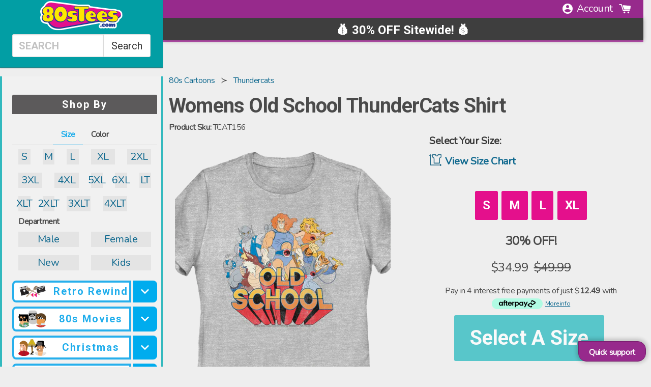

--- FILE ---
content_type: text/html; charset=utf-8
request_url: https://www.80stees.com/products/womens-old-school-thundercats-shirt
body_size: 99386
content:
<!doctype html>
<!--[if IE 9]> <html class="ie9 no-js supports-no-cookies" lang="en"> <![endif]-->
<!-- [if (gt IE 9)|!(IE)]><! -->
<html class="no-js supports-no-cookies product" lang="en">
  <!-- <![endif] -->
  <head>
    

    


    
<link rel='preconnect dns-prefetch' href='https://api.config-security.com/' crossorigin />
<link rel='preconnect dns-prefetch' href='https://conf.config-security.com/' crossorigin />
<link rel='preconnect dns-prefetch' href='https://whale.camera/' crossorigin />
<script>
/* >> TriplePixel :: start*/
window.TriplePixelData={TripleName:"www-90stees-com.myshopify.com",ver:"2.12",plat:"SHOPIFY",isHeadless:false},function(W,H,A,L,E,_,B,N){function O(U,T,P,H,R){void 0===R&&(R=!1),H=new XMLHttpRequest,P?(H.open("POST",U,!0),H.setRequestHeader("Content-Type","text/plain")):H.open("GET",U,!0),H.send(JSON.stringify(P||{})),H.onreadystatechange=function(){4===H.readyState&&200===H.status?(R=H.responseText,U.includes(".txt")?eval(R):P||(N[B]=R)):(299<H.status||H.status<200)&&T&&!R&&(R=!0,O(U,T-1,P))}}if(N=window,!N[H+"sn"]){N[H+"sn"]=1,L=function(){return Date.now().toString(36)+"_"+Math.random().toString(36)};try{A.setItem(H,1+(0|A.getItem(H)||0)),(E=JSON.parse(A.getItem(H+"U")||"[]")).push({u:location.href,r:document.referrer,t:Date.now(),id:L()}),A.setItem(H+"U",JSON.stringify(E))}catch(e){}var i,m,p;A.getItem('"!nC`')||(_=A,A=N,A[H]||(E=A[H]=function(t,e,a){return void 0===a&&(a=[]),"State"==t?E.s:(W=L(),(E._q=E._q||[]).push([W,t,e].concat(a)),W)},E.s="Installed",E._q=[],E.ch=W,B="configSecurityConfModel",N[B]=1,O("https://conf.config-security.com/model",5),i=L(),m=A[atob("c2NyZWVu")],_.setItem("di_pmt_wt",i),p={id:i,action:"profile",avatar:_.getItem("auth-security_rand_salt_"),time:m[atob("d2lkdGg=")]+":"+m[atob("aGVpZ2h0")],host:A.TriplePixelData.TripleName,plat:A.TriplePixelData.plat,url:window.location.href,ref:document.referrer,ver:A.TriplePixelData.ver},O("https://api.config-security.com/event",5,p),O("https://whale.camera/live/dot.txt",5)))}}("","TriplePixel",localStorage);
/* << TriplePixel :: end*/
</script>
    
    
    

    <script src="https://static.tadpull.com/tadpull.js?orgId=6MH4R7&system=SHOPIFY"></script>
    <script>
      tadpull.pageView();
    </script>

    <link rel="preconnect" href="https://os.80steesinc.com">
    <link rel="preconnect" href="https://www.google-analytics.com">
    <link rel="preconnect" href="https://fonts.gstatic.com/" crossorigin>

    <style>
      html,body{margin:0;padding:0;}
      body{overflow-x: hidden;width: 100vw;}
      :root { --safe-bottom: env(safe-area-inset-bottom);}
    </style>
<meta name="pinterest-rich-pin" content="false">

    <meta charset="utf-8">
    <meta http-equiv="X-UA-Compatible" content="IE=edge">
    <meta name="viewport" content="width=device-width, initial-scale=1, viewport-fit=cover">
    <meta name="theme-color" content="#000">

    <!-- universal vars -->
    <script>
      var CHAR32 = null;
      var gbl_product_review_score = null
      var gbl_product_review_count = null
    </script>

    <!--[if IE]> <meta http-equiv='X-UA-Compatible' content='IE=edge,chrome=1'> <![endif]--><meta content="index, follow" name="robots">
    <meta name="description" content="Womens Old School ThunderCats Shirt Officially Licensed Thundercats Women&#39;s T-shirt">
    
    <link rel="canonical" href="https://www.80stees.com/products/womens-old-school-thundercats-shirt">

    <!-- MARKER_BEN_9f3c2a --><script id="product_json_ld" type="application/ld+json">
      {
      "@type": "Product",
      "@context": "http:\/\/schema.org",
      "url": "https://www.80stees.com/products/womens-old-school-thundercats-shirt",
      "name": "Womens Old School ThunderCats Shirt",
      "image": "https://www.80stees.com/cdn/shop/files/womens-old-school-thundercats-shirt.master.png?v=1762284150",
      "description": "This womens ThunderCats shirt features a vintage image of the heroic characters Lion-O, Snarf, Panthro, Cheetara, and Tygra. The shirt reads Old School.The classic animated series ThunderCats followed the heroic Thunderians who fled their dying planet, and were chased by the Mumm-Ra and the Mutants of Plun-Darr to Third Earth. There, the ThunderCats and Mutants battled for control of the Sword of Omens.You'll have everyone saying, \"Thunder, thunder, thunder, ThunderCats, Ho!\" when you wear this Womens Old School ThunderCats Shirt!",
      "brand": "Thundercats",
      "logo": "//www.80stees.com/cdn/shop/t/142/assets/logo.min.png?v=75601",
      "id":"6915877339208",
      "sku":"TCAT156",
      "mpn":"TCAT156",
      "offers":[{
            "@type":"Offer",
            "itemCondition":"http://schema.org/NewCondition",
            "availability": "http://schema.org/InStock",
            "sku":"TCAT156-S",
            "url":"https://www.80stees.com/products/womens-old-school-thundercats-shirt?Size=Small",
            "priceCurrency":"USD","priceValidUntil":"May 27, 2026 06:24 PM -0500",
            "price":"49.99",
            "tax": 0,
            "name":"Small"
            },{
            "@type":"Offer",
            "itemCondition":"http://schema.org/NewCondition",
            "availability": "http://schema.org/InStock",
            "sku":"TCAT156-M",
            "url":"https://www.80stees.com/products/womens-old-school-thundercats-shirt?Size=Medium",
            "priceCurrency":"USD","priceValidUntil":"May 27, 2026 06:24 PM -0500",
            "price":"49.99",
            "tax": 0,
            "name":"Medium"
            },{
            "@type":"Offer",
            "itemCondition":"http://schema.org/NewCondition",
            "availability": "http://schema.org/InStock",
            "sku":"TCAT156-L",
            "url":"https://www.80stees.com/products/womens-old-school-thundercats-shirt?Size=Large",
            "priceCurrency":"USD","priceValidUntil":"May 27, 2026 06:24 PM -0500",
            "price":"49.99",
            "tax": 0,
            "name":"Large"
            },{
            "@type":"Offer",
            "itemCondition":"http://schema.org/NewCondition",
            "availability": "http://schema.org/InStock",
            "sku":"TCAT156-XL",
            "url":"https://www.80stees.com/products/womens-old-school-thundercats-shirt?Size=XL",
            "priceCurrency":"USD","priceValidUntil":"May 27, 2026 06:24 PM -0500",
            "price":"49.99",
            "tax": 0,
            "name":"XL"
            }]}
  </script>


<script type="application/ld+json">
{
  "@context": "https://schema.org",
  "@type": "BreadcrumbList",
  "itemListElement": [{
            "@type": "ListItem",
            "position": 1,
            "item": {
              "@id": "https://www.80stees.com/collections/80s-cartoons",
              "name": "80s cartoons"
            }
          },{
            "@type": "ListItem",
            "position": 2,
            "item": {
              "@id": "https://www.80stees.com/collections/thundercats",
              "name": "thundercats"
            }
          },{
        "@type": "ListItem",
        "position": 3,
        "item": {
          "@id": "https://www.80stees.com/products/womens-old-school-thundercats-shirt",
          "name": "Womens Old School ThunderCats Shirt"
        }
      }]
}
</script><script type="application/ld+json">
 { "@context": "http://schema.org",
 "@type": "Organization",
 "name": "80sTees",
 "legalName" : "80sTees",
 "url": "https://80stees.com",
 "logo": "https://cdn.shopify.com/s/files/1/0384/0921/t/37/assets/80sTeesLogoMin.svg?1588460781100373725",
 "description":"Buy Retro T-Shirts: Star Wars, Ghostbusters, Princess Bride, Superman, Batman, Ninja Turtles, Transformers, Top Gun, Predator, GI Joe, He-Man, She-Ra, Jem.",
 "foundingDate": "2000",
 "founders": [
 {
 "@type": "Person",
 "name": "Kevin Stecko"
 }],
 "address": {
 "@type": "PostalAddress",
 "streetAddress": "230 Westec Drive",
 "addressLocality": "Mount Pleasant",
 "addressRegion": "PA",
 "postalCode": "15666",
 "addressCountry": "USA"
 },
 "contactPoint": {
 "@type": "ContactPoint",
 "contactType": "customer support",
 "telephone": "[+1-724-696-5121]",
 "email": "help@80sTees.com"
 },
 "sameAs": [
 "https://www.facebook.com/80sTees/",
 "https://twitter.com/80stees",
 "https://www.pinterest.com/80stees/"
 ]}
</script>

<meta property="og:title" content="Womens Old School ThunderCats Shirt" />
  <meta property="prodid_id" content="6915877339208" />
  <meta property="og:site_name" content="Womens Old School ThunderCats Shirt" />
  <meta property="og:image:width" content="800" />
  <meta property="og:image:height" content="800" />
  <meta property="og:description" content="Womens Old School ThunderCats Shirt" />
  <meta property="og:type" content="video.other" />
  <meta property="og:price:amount" content="49.99" />
  <meta property="og:price:currency" content="USD" /><meta property="og:url" content="/products/womens-old-school-thundercats-shirt" />
    <meta property="og:image" content="https://80steess3.imgix.net/production/products/TCAT156/womens-old-school-thundercats-shirt.multi.jpeg?w=800&h=800&fit=max&usm=12" nopin="nopin" />







	<meta property="og:description" content="Womens Old School ThunderCats Shirt Officially Licensed Thundercats Women&#39;s T-shirt" />



<meta property="og:url" content="https://www.80stees.com/products/womens-old-school-thundercats-shirt" />
<meta property="og:site_name" content="80sTees.com, Inc." />
<meta property="fb:admins" content="513707353">
      <link rel="shortcut icon" href="//www.80stees.com/cdn/shop/files/high_res_80sTeesLogo_32x32.png?v=1613737871" type="image/png">
    
<title>Womens Old School ThunderCats Shirt
</title>

    <meta property="og:site_name" content="80sTees.com, Inc.">
<meta property="og:url" content="https://www.80stees.com/products/womens-old-school-thundercats-shirt">
<meta property="og:title" content="Womens Old School ThunderCats Shirt">
<meta property="og:type" content="product">
<meta property="og:description" content="Womens Old School ThunderCats Shirt Officially Licensed Thundercats Women&#39;s T-shirt"><meta property="og:price:amount" content="49.99">
  <meta property="og:price:currency" content="USD"><meta property="og:image" content="http://www.80stees.com/cdn/shop/files/womens-old-school-thundercats-shirt.master_1024x1024.png?v=1762284150"><meta property="og:image" content="http://www.80stees.com/cdn/shop/files/womens-old-school-thundercats-shirt.folded_aa504941-6b4f-4a8b-b763-962ea88328d7_1024x1024.png?v=1728587529">
<meta property="og:image:secure_url" content="https://www.80stees.com/cdn/shop/files/womens-old-school-thundercats-shirt.master_1024x1024.png?v=1762284150"><meta property="og:image:secure_url" content="https://www.80stees.com/cdn/shop/files/womens-old-school-thundercats-shirt.folded_aa504941-6b4f-4a8b-b763-962ea88328d7_1024x1024.png?v=1728587529">

<!-- Twitter/X Card Metadata -->
<meta name="twitter:site" content="@">
<meta name="twitter:card" content="summary_large_image" />
<meta name="twitter:title" content="Womens Old School ThunderCats Shirt">
<meta name="twitter:description" content="This womens ThunderCats shirt features a vintage image of the heroic characters Lion-O, Snarf, Panthro, Cheetara, and Tygra. The shirt reads Old School.The c..." />
<meta name="twitter:image" content="https:" />
<meta name="twitter:url" content="/products/womens-old-school-thundercats-shirt" />


    <link
      href="//cdn.shopify.com/s/files/1/0405/3601/t/36/assets/framework.scss.css?14097464860699343279"
      type="text/css"
      rel="stylesheet"
    >
    <link href="//www.80stees.com/cdn/shop/t/142/assets/theme.scss.css?v=117646390514284894611769160043" rel="stylesheet" type="text/css" media="all" />
    <link href="//www.80stees.com/cdn/shop/t/142/assets/cart_drawer.css?v=25556014917579976351767006868" rel="stylesheet" type="text/css" media="all" />
    <link href="//www.80stees.com/cdn/shop/t/142/assets/animate.css?v=117445339244174673761767006868" rel="stylesheet" type="text/css" media="all" />
    <script src="//www.80stees.com/cdn/shop/t/142/assets/cart_drawer.js?v=58458862692525949951767123025" type="text/javascript"></script>
    <script src="//www.80stees.com/cdn/shop/t/142/assets/quick-view.js?v=52188303053615543681767006868" type="text/javascript"></script>

    <!-- CM recomendations ======================================================= -->
    <link href="//www.80stees.com/cdn/shop/t/142/assets/xminds-widget-styles.css?v=93013910428199399081767006868" rel="stylesheet" type="text/css" media="all" />
    <link href="//www.80stees.com/cdn/shop/t/142/assets/quick-cart-xminds.css?v=103718179284047343271767006868" rel="stylesheet" type="text/css" media="all" />
    <!-- End of CM recomendations ======================================================= -->

    <link
      href="https://cdnjs.cloudflare.com/ajax/libs/animate.css/4.0.0/animate.compat.css"
      rel="preload"
      as="style"
      onload="this.rel='stylesheet'"
    >
    <noscript
      ><link rel="https://cdnjs.cloudflare.com/ajax/libs/animate.css/4.0.0/animate.compat.css" href="style.css"
    ></noscript>

    <script>
      document.documentElement.className = document.documentElement.className.replace('no-js', 'js');
      window.theme = {
        strings: {
          addToCart: "Add to Cart",
          soldOut: "Sold Out",
          unavailable: "Unavailable"
        },
        moneyFormat: "${{amount}}"
      };
    </script>
       <script defer src="//www.80stees.com/cdn/shop/t/142/assets/photoswipe.umd.min.js?v=33473301894009958641767006868"></script>
       <script defer src="//www.80stees.com/cdn/shop/t/142/assets/photoswipe-lightbox.umd.min.js?v=52840232125011489071767006868"></script>
       <script defer src="//www.80stees.com/cdn/shop/t/142/assets/photoswipe5.js?v=29203723346305266051767006868"></script>
      
      <link href="//www.80stees.com/cdn/shop/t/142/assets/ps5.css?v=10327386546120290271767006868" rel="stylesheet" type="text/css" media="all" />

<!-- CFH_START -->
  <script>window.performance && window.performance.mark && window.performance.mark('shopify.content_for_header.start');</script><meta name="google-site-verification" content="LWuExdz2q0joUv2dEXm8cdc2Xqpe3xG5g_jP_7d7owc">
<meta id="shopify-digital-wallet" name="shopify-digital-wallet" content="/3840921/digital_wallets/dialog">
<meta name="shopify-checkout-api-token" content="3f557937a418a10a5cf83b101c141c72">
<meta id="in-context-paypal-metadata" data-shop-id="3840921" data-venmo-supported="false" data-environment="production" data-locale="en_US" data-paypal-v4="true" data-currency="USD">
<link rel="alternate" type="application/json+oembed" href="https://www.80stees.com/products/womens-old-school-thundercats-shirt.oembed">
<script async="async" src="/checkouts/internal/preloads.js?locale=en-US"></script>
<link rel="preconnect" href="https://shop.app" crossorigin="anonymous">
<script async="async" src="https://shop.app/checkouts/internal/preloads.js?locale=en-US&shop_id=3840921" crossorigin="anonymous"></script>
<script id="apple-pay-shop-capabilities" type="application/json">{"shopId":3840921,"countryCode":"US","currencyCode":"USD","merchantCapabilities":["supports3DS"],"merchantId":"gid:\/\/shopify\/Shop\/3840921","merchantName":"80sTees.com, Inc.","requiredBillingContactFields":["postalAddress","email"],"requiredShippingContactFields":["postalAddress","email"],"shippingType":"shipping","supportedNetworks":["visa","masterCard","amex","discover","elo","jcb"],"total":{"type":"pending","label":"80sTees.com, Inc.","amount":"1.00"},"shopifyPaymentsEnabled":true,"supportsSubscriptions":true}</script>
<script id="shopify-features" type="application/json">{"accessToken":"3f557937a418a10a5cf83b101c141c72","betas":["rich-media-storefront-analytics"],"domain":"www.80stees.com","predictiveSearch":true,"shopId":3840921,"locale":"en"}</script>
<script>var Shopify = Shopify || {};
Shopify.shop = "www-90stees-com.myshopify.com";
Shopify.locale = "en";
Shopify.currency = {"active":"USD","rate":"1.0"};
Shopify.country = "US";
Shopify.theme = {"name":"Merged Product Page","id":128310444104,"schema_name":"Slate","schema_version":"0.11.0","theme_store_id":null,"role":"main"};
Shopify.theme.handle = "null";
Shopify.theme.style = {"id":null,"handle":null};
Shopify.cdnHost = "www.80stees.com/cdn";
Shopify.routes = Shopify.routes || {};
Shopify.routes.root = "/";</script>
<script type="module">!function(o){(o.Shopify=o.Shopify||{}).modules=!0}(window);</script>
<script>!function(o){function n(){var o=[];function n(){o.push(Array.prototype.slice.apply(arguments))}return n.q=o,n}var t=o.Shopify=o.Shopify||{};t.loadFeatures=n(),t.autoloadFeatures=n()}(window);</script>
<script>
  window.ShopifyPay = window.ShopifyPay || {};
  window.ShopifyPay.apiHost = "shop.app\/pay";
  window.ShopifyPay.redirectState = null;
</script>
<script id="shop-js-analytics" type="application/json">{"pageType":"product"}</script>
<script defer="defer" async type="module" src="//www.80stees.com/cdn/shopifycloud/shop-js/modules/v2/client.init-shop-cart-sync_BT-GjEfc.en.esm.js"></script>
<script defer="defer" async type="module" src="//www.80stees.com/cdn/shopifycloud/shop-js/modules/v2/chunk.common_D58fp_Oc.esm.js"></script>
<script defer="defer" async type="module" src="//www.80stees.com/cdn/shopifycloud/shop-js/modules/v2/chunk.modal_xMitdFEc.esm.js"></script>
<script type="module">
  await import("//www.80stees.com/cdn/shopifycloud/shop-js/modules/v2/client.init-shop-cart-sync_BT-GjEfc.en.esm.js");
await import("//www.80stees.com/cdn/shopifycloud/shop-js/modules/v2/chunk.common_D58fp_Oc.esm.js");
await import("//www.80stees.com/cdn/shopifycloud/shop-js/modules/v2/chunk.modal_xMitdFEc.esm.js");

  window.Shopify.SignInWithShop?.initShopCartSync?.({"fedCMEnabled":true,"windoidEnabled":true});

</script>
<script>
  window.Shopify = window.Shopify || {};
  if (!window.Shopify.featureAssets) window.Shopify.featureAssets = {};
  window.Shopify.featureAssets['shop-js'] = {"shop-cart-sync":["modules/v2/client.shop-cart-sync_DZOKe7Ll.en.esm.js","modules/v2/chunk.common_D58fp_Oc.esm.js","modules/v2/chunk.modal_xMitdFEc.esm.js"],"init-fed-cm":["modules/v2/client.init-fed-cm_B6oLuCjv.en.esm.js","modules/v2/chunk.common_D58fp_Oc.esm.js","modules/v2/chunk.modal_xMitdFEc.esm.js"],"shop-cash-offers":["modules/v2/client.shop-cash-offers_D2sdYoxE.en.esm.js","modules/v2/chunk.common_D58fp_Oc.esm.js","modules/v2/chunk.modal_xMitdFEc.esm.js"],"shop-login-button":["modules/v2/client.shop-login-button_QeVjl5Y3.en.esm.js","modules/v2/chunk.common_D58fp_Oc.esm.js","modules/v2/chunk.modal_xMitdFEc.esm.js"],"pay-button":["modules/v2/client.pay-button_DXTOsIq6.en.esm.js","modules/v2/chunk.common_D58fp_Oc.esm.js","modules/v2/chunk.modal_xMitdFEc.esm.js"],"shop-button":["modules/v2/client.shop-button_DQZHx9pm.en.esm.js","modules/v2/chunk.common_D58fp_Oc.esm.js","modules/v2/chunk.modal_xMitdFEc.esm.js"],"avatar":["modules/v2/client.avatar_BTnouDA3.en.esm.js"],"init-windoid":["modules/v2/client.init-windoid_CR1B-cfM.en.esm.js","modules/v2/chunk.common_D58fp_Oc.esm.js","modules/v2/chunk.modal_xMitdFEc.esm.js"],"init-shop-for-new-customer-accounts":["modules/v2/client.init-shop-for-new-customer-accounts_C_vY_xzh.en.esm.js","modules/v2/client.shop-login-button_QeVjl5Y3.en.esm.js","modules/v2/chunk.common_D58fp_Oc.esm.js","modules/v2/chunk.modal_xMitdFEc.esm.js"],"init-shop-email-lookup-coordinator":["modules/v2/client.init-shop-email-lookup-coordinator_BI7n9ZSv.en.esm.js","modules/v2/chunk.common_D58fp_Oc.esm.js","modules/v2/chunk.modal_xMitdFEc.esm.js"],"init-shop-cart-sync":["modules/v2/client.init-shop-cart-sync_BT-GjEfc.en.esm.js","modules/v2/chunk.common_D58fp_Oc.esm.js","modules/v2/chunk.modal_xMitdFEc.esm.js"],"shop-toast-manager":["modules/v2/client.shop-toast-manager_DiYdP3xc.en.esm.js","modules/v2/chunk.common_D58fp_Oc.esm.js","modules/v2/chunk.modal_xMitdFEc.esm.js"],"init-customer-accounts":["modules/v2/client.init-customer-accounts_D9ZNqS-Q.en.esm.js","modules/v2/client.shop-login-button_QeVjl5Y3.en.esm.js","modules/v2/chunk.common_D58fp_Oc.esm.js","modules/v2/chunk.modal_xMitdFEc.esm.js"],"init-customer-accounts-sign-up":["modules/v2/client.init-customer-accounts-sign-up_iGw4briv.en.esm.js","modules/v2/client.shop-login-button_QeVjl5Y3.en.esm.js","modules/v2/chunk.common_D58fp_Oc.esm.js","modules/v2/chunk.modal_xMitdFEc.esm.js"],"shop-follow-button":["modules/v2/client.shop-follow-button_CqMgW2wH.en.esm.js","modules/v2/chunk.common_D58fp_Oc.esm.js","modules/v2/chunk.modal_xMitdFEc.esm.js"],"checkout-modal":["modules/v2/client.checkout-modal_xHeaAweL.en.esm.js","modules/v2/chunk.common_D58fp_Oc.esm.js","modules/v2/chunk.modal_xMitdFEc.esm.js"],"shop-login":["modules/v2/client.shop-login_D91U-Q7h.en.esm.js","modules/v2/chunk.common_D58fp_Oc.esm.js","modules/v2/chunk.modal_xMitdFEc.esm.js"],"lead-capture":["modules/v2/client.lead-capture_BJmE1dJe.en.esm.js","modules/v2/chunk.common_D58fp_Oc.esm.js","modules/v2/chunk.modal_xMitdFEc.esm.js"],"payment-terms":["modules/v2/client.payment-terms_Ci9AEqFq.en.esm.js","modules/v2/chunk.common_D58fp_Oc.esm.js","modules/v2/chunk.modal_xMitdFEc.esm.js"]};
</script>
<script>(function() {
  var isLoaded = false;
  function asyncLoad() {
    if (isLoaded) return;
    isLoaded = true;
    var urls = ["https:\/\/cloudsearch-1f874.kxcdn.com\/shopify.js?srp=\/a\/search\u0026markets=1\u0026shop=www-90stees-com.myshopify.com","\/\/cdn-redirector.glopal.com\/common\/js\/webinterpret-loader.js?shop=www-90stees-com.myshopify.com","\/\/cdn.shopify.com\/proxy\/a15ec49bcbc6ed5282ae84df4eab95e99b32506a7ef363c9d0502c4ffff6d7ff\/api.goaffpro.com\/loader.js?shop=www-90stees-com.myshopify.com\u0026sp-cache-control=cHVibGljLCBtYXgtYWdlPTkwMA","https:\/\/loox.io\/widget\/zD1utEj5h9\/loox.1728572311839.js?shop=www-90stees-com.myshopify.com","https:\/\/omnisnippet1.com\/platforms\/shopify.js?source=scriptTag\u0026v=2025-11-13T20\u0026shop=www-90stees-com.myshopify.com"];
    for (var i = 0; i < urls.length; i++) {
      var s = document.createElement('script');
      s.type = 'text/javascript';
      s.async = true;
      s.src = urls[i];
      var x = document.getElementsByTagName('script')[0];
      x.parentNode.insertBefore(s, x);
    }
  };
  if(window.attachEvent) {
    window.attachEvent('onload', asyncLoad);
  } else {
    window.addEventListener('load', asyncLoad, false);
  }
})();</script>
<script id="__st">var __st={"a":3840921,"offset":-18000,"reqid":"b232b4a6-2611-456f-ac65-5cf89b3979f5-1769401463","pageurl":"www.80stees.com\/products\/womens-old-school-thundercats-shirt","u":"417fe1ccbe4b","p":"product","rtyp":"product","rid":6915877339208};</script>
<script>window.ShopifyPaypalV4VisibilityTracking = true;</script>
<script id="captcha-bootstrap">!function(){'use strict';const t='contact',e='account',n='new_comment',o=[[t,t],['blogs',n],['comments',n],[t,'customer']],c=[[e,'customer_login'],[e,'guest_login'],[e,'recover_customer_password'],[e,'create_customer']],r=t=>t.map((([t,e])=>`form[action*='/${t}']:not([data-nocaptcha='true']) input[name='form_type'][value='${e}']`)).join(','),a=t=>()=>t?[...document.querySelectorAll(t)].map((t=>t.form)):[];function s(){const t=[...o],e=r(t);return a(e)}const i='password',u='form_key',d=['recaptcha-v3-token','g-recaptcha-response','h-captcha-response',i],f=()=>{try{return window.sessionStorage}catch{return}},m='__shopify_v',_=t=>t.elements[u];function p(t,e,n=!1){try{const o=window.sessionStorage,c=JSON.parse(o.getItem(e)),{data:r}=function(t){const{data:e,action:n}=t;return t[m]||n?{data:e,action:n}:{data:t,action:n}}(c);for(const[e,n]of Object.entries(r))t.elements[e]&&(t.elements[e].value=n);n&&o.removeItem(e)}catch(o){console.error('form repopulation failed',{error:o})}}const l='form_type',E='cptcha';function T(t){t.dataset[E]=!0}const w=window,h=w.document,L='Shopify',v='ce_forms',y='captcha';let A=!1;((t,e)=>{const n=(g='f06e6c50-85a8-45c8-87d0-21a2b65856fe',I='https://cdn.shopify.com/shopifycloud/storefront-forms-hcaptcha/ce_storefront_forms_captcha_hcaptcha.v1.5.2.iife.js',D={infoText:'Protected by hCaptcha',privacyText:'Privacy',termsText:'Terms'},(t,e,n)=>{const o=w[L][v],c=o.bindForm;if(c)return c(t,g,e,D).then(n);var r;o.q.push([[t,g,e,D],n]),r=I,A||(h.body.append(Object.assign(h.createElement('script'),{id:'captcha-provider',async:!0,src:r})),A=!0)});var g,I,D;w[L]=w[L]||{},w[L][v]=w[L][v]||{},w[L][v].q=[],w[L][y]=w[L][y]||{},w[L][y].protect=function(t,e){n(t,void 0,e),T(t)},Object.freeze(w[L][y]),function(t,e,n,w,h,L){const[v,y,A,g]=function(t,e,n){const i=e?o:[],u=t?c:[],d=[...i,...u],f=r(d),m=r(i),_=r(d.filter((([t,e])=>n.includes(e))));return[a(f),a(m),a(_),s()]}(w,h,L),I=t=>{const e=t.target;return e instanceof HTMLFormElement?e:e&&e.form},D=t=>v().includes(t);t.addEventListener('submit',(t=>{const e=I(t);if(!e)return;const n=D(e)&&!e.dataset.hcaptchaBound&&!e.dataset.recaptchaBound,o=_(e),c=g().includes(e)&&(!o||!o.value);(n||c)&&t.preventDefault(),c&&!n&&(function(t){try{if(!f())return;!function(t){const e=f();if(!e)return;const n=_(t);if(!n)return;const o=n.value;o&&e.removeItem(o)}(t);const e=Array.from(Array(32),(()=>Math.random().toString(36)[2])).join('');!function(t,e){_(t)||t.append(Object.assign(document.createElement('input'),{type:'hidden',name:u})),t.elements[u].value=e}(t,e),function(t,e){const n=f();if(!n)return;const o=[...t.querySelectorAll(`input[type='${i}']`)].map((({name:t})=>t)),c=[...d,...o],r={};for(const[a,s]of new FormData(t).entries())c.includes(a)||(r[a]=s);n.setItem(e,JSON.stringify({[m]:1,action:t.action,data:r}))}(t,e)}catch(e){console.error('failed to persist form',e)}}(e),e.submit())}));const S=(t,e)=>{t&&!t.dataset[E]&&(n(t,e.some((e=>e===t))),T(t))};for(const o of['focusin','change'])t.addEventListener(o,(t=>{const e=I(t);D(e)&&S(e,y())}));const B=e.get('form_key'),M=e.get(l),P=B&&M;t.addEventListener('DOMContentLoaded',(()=>{const t=y();if(P)for(const e of t)e.elements[l].value===M&&p(e,B);[...new Set([...A(),...v().filter((t=>'true'===t.dataset.shopifyCaptcha))])].forEach((e=>S(e,t)))}))}(h,new URLSearchParams(w.location.search),n,t,e,['guest_login'])})(!0,!0)}();</script>
<script integrity="sha256-4kQ18oKyAcykRKYeNunJcIwy7WH5gtpwJnB7kiuLZ1E=" data-source-attribution="shopify.loadfeatures" defer="defer" src="//www.80stees.com/cdn/shopifycloud/storefront/assets/storefront/load_feature-a0a9edcb.js" crossorigin="anonymous"></script>
<script crossorigin="anonymous" defer="defer" src="//www.80stees.com/cdn/shopifycloud/storefront/assets/shopify_pay/storefront-65b4c6d7.js?v=20250812"></script>
<script data-source-attribution="shopify.dynamic_checkout.dynamic.init">var Shopify=Shopify||{};Shopify.PaymentButton=Shopify.PaymentButton||{isStorefrontPortableWallets:!0,init:function(){window.Shopify.PaymentButton.init=function(){};var t=document.createElement("script");t.src="https://www.80stees.com/cdn/shopifycloud/portable-wallets/latest/portable-wallets.en.js",t.type="module",document.head.appendChild(t)}};
</script>
<script data-source-attribution="shopify.dynamic_checkout.buyer_consent">
  function portableWalletsHideBuyerConsent(e){var t=document.getElementById("shopify-buyer-consent"),n=document.getElementById("shopify-subscription-policy-button");t&&n&&(t.classList.add("hidden"),t.setAttribute("aria-hidden","true"),n.removeEventListener("click",e))}function portableWalletsShowBuyerConsent(e){var t=document.getElementById("shopify-buyer-consent"),n=document.getElementById("shopify-subscription-policy-button");t&&n&&(t.classList.remove("hidden"),t.removeAttribute("aria-hidden"),n.addEventListener("click",e))}window.Shopify?.PaymentButton&&(window.Shopify.PaymentButton.hideBuyerConsent=portableWalletsHideBuyerConsent,window.Shopify.PaymentButton.showBuyerConsent=portableWalletsShowBuyerConsent);
</script>
<script data-source-attribution="shopify.dynamic_checkout.cart.bootstrap">document.addEventListener("DOMContentLoaded",(function(){function t(){return document.querySelector("shopify-accelerated-checkout-cart, shopify-accelerated-checkout")}if(t())Shopify.PaymentButton.init();else{new MutationObserver((function(e,n){t()&&(Shopify.PaymentButton.init(),n.disconnect())})).observe(document.body,{childList:!0,subtree:!0})}}));
</script>
<link id="shopify-accelerated-checkout-styles" rel="stylesheet" media="screen" href="https://www.80stees.com/cdn/shopifycloud/portable-wallets/latest/accelerated-checkout-backwards-compat.css" crossorigin="anonymous">
<style id="shopify-accelerated-checkout-cart">
        #shopify-buyer-consent {
  margin-top: 1em;
  display: inline-block;
  width: 100%;
}

#shopify-buyer-consent.hidden {
  display: none;
}

#shopify-subscription-policy-button {
  background: none;
  border: none;
  padding: 0;
  text-decoration: underline;
  font-size: inherit;
  cursor: pointer;
}

#shopify-subscription-policy-button::before {
  box-shadow: none;
}

      </style>

<script>window.performance && window.performance.mark && window.performance.mark('shopify.content_for_header.end');</script>
  <!-- CFH_END --><meta name="facebook-domain-verification" content="2rv7lf40p3ew2xtrpaprl1q7u09uk6"><!-- BEGIN app block: shopify://apps/analyzify-ga4-ads-tracking/blocks/app-embed/69637cfd-dd6f-4511-aa97-7037cfb5515c -->

<!-- BEGIN app snippet: analyzify-settings-v3 --><script type="text/javascript">
  console.log("analyzify-settings is running ")

  const customerData = 
  
  { 
    type: 'visitor' 
  }
  ;

    window.dataLayer = window.dataLayer || [];
    window.analyzify = window.analyzify || [];

    let conversion_id = '';
    const conversionIdMetaField = "1072487587";
    
    if (typeof conversionIdMetaField === 'string' && conversionIdMetaField !== '' && conversionIdMetaField !== 'null') {
      const aw = conversionIdMetaField.slice(0, 3);
    
      if (aw === 'AW-' || aw === 'aw-') {
        conversion_id = conversionIdMetaField;
      } else {
        conversion_id = `AW-${conversionIdMetaField}`;
      }
    }
    window.analyzify = {
      properties:{
        GTM:{
          status: ("true" == "true"),
          id: "GTM-K8S3L9",
        },
        GADS: {
          id: conversion_id,
          feed_region: "US",
          product_id_format: "product_sku_",
          tracking: ("active" == "active" && conversion_id != ""),
          remarketing: ("not_active" == "active"),
          conversions: {
            view_item:{
              status: "",
              value: "TDHUCIOC1ssZEKO5s_8D",
            },
            add_to_cart:{
              status: "",
              value: "1cfICOL-1csZEKO5s_8D",
            },
            view_cart:{
              status: "",
              value: "",
            },
            begin_checkout:{
              status: "",
              value: "VE0jCOX-1csZEKO5s_8D",
            },
          }
        },
        GA4:{
          tracking: ("active" == "active" && "G-N4JJD3RNW2" != "null" && "G-N4JJD3RNW2" != ""),
          id: "G-N4JJD3RNW2"
        },
        X:{
          tracking: ("not_active" == 'active' && "" != 'null' && "" != ""),
          id:"",
          events:{
            page_view: "",
            add_to_cart: "",
            begin_checkout: "",
            search: ""
          }
        },
        BING:{
          tracking: ("not_active" == 'active' && "" != 'null' && "" != ""),
          id: ""
        },
        FACEBOOK:{
          tracking: ("not_active" == 'active' && "" != 'null' && "" != ""),
          id: ""
        },
        PINTEREST:{
          tracking: ("not_active" == 'active' && "" != 'null' && "" != ""),
          id: ""
        },
        CRITEO:{
          tracking: ("not_active" == 'active' && "" != 'null' && "" != ""),
          id: ""
        },
        CLARITY:{
          tracking: ("not_active" == 'active' && "" != 'null' && "" != ""),
          id: ""
        },
        HOTJAR:{
          tracking: ("not_active" == 'active' && "" != 'null' && "" != ""),
          id: ""
        },
        KLAVIYO:{
          tracking: ("not_active" == 'active' && "" != 'null' && "" != ""),
          id: ""
        },
      },
      send_unhashed_email: ("false" === "true"), // Set this to true if you would like to collect unhashed email address of logged in users.
      g_feed_region: "US", // Change this if your Google Ads feed is in another region
      logging: ("false" === "true"), // Enable this to see Analyzify logs in console
      integration_method: "advanced",
    };

     window.analyzify.custom_classes = "";
     window.analyzify.gdpr_compliance = false;
     window.analyzify.cookiebot_status = "";
     window.analyzify.cookiebot_id = "";
     window.analyzify.blockingmode = false;
     window.analyzify.shopify_customer = customerData

    window.analyzify.shopify_template = 'product';
    window.analyzify.debug = "false";
    window.analyzify.op_cart_data_collection = false;
  window.analyzify.detectedCart = {"note":null,"attributes":{},"original_total_price":0,"total_price":0,"total_discount":0,"total_weight":0.0,"item_count":0,"items":[],"requires_shipping":false,"currency":"USD","items_subtotal_price":0,"cart_level_discount_applications":[],"checkout_charge_amount":0};
  window.analyzify.content_type =  "Product";

  
    window.analyzify.product = {
      productJson: {"id":6915877339208,"title":"Womens Old School ThunderCats Shirt","handle":"womens-old-school-thundercats-shirt","description":"This womens ThunderCats shirt features a vintage image of the heroic characters Lion-O, Snarf, Panthro, Cheetara, and Tygra. The shirt reads Old School.\u003cbr\u003e\u003cbr\u003eThe classic animated series ThunderCats followed the heroic Thunderians who fled their dying planet, and were chased by the Mumm-Ra and the Mutants of Plun-Darr to Third Earth. There, the ThunderCats and Mutants battled for control of the Sword of Omens.\u003cbr\u003e\u003cbr\u003eYou'll have everyone saying, \"Thunder, thunder, thunder, ThunderCats, Ho!\" when you wear this Womens Old School ThunderCats Shirt!","published_at":"2024-10-10T15:12:03-04:00","created_at":"2024-10-10T15:12:03-04:00","vendor":"Fifth Sun","type":"T-shirts","tags":["80s cartoons","_Apparel","bottom10","breadcrumb-80s-cartoons","breadcrumb-thundercats","Cotton\/Poly Blend","Cotton\/Polyester Blend","Dropship","dropship_exclude-TCAT156-2XL","dropship_exclude-TCAT156-M","Female","Grey","InStock","instock-l","InStockWarehouse","Large","NotInMuseum","Small","supplier__Fifth Sun - NEW API","T-shirts","thundercats","Womens","XL"],"price":4999,"price_min":4999,"price_max":4999,"available":true,"price_varies":false,"compare_at_price":null,"compare_at_price_min":0,"compare_at_price_max":0,"compare_at_price_varies":false,"variants":[{"id":40421084921928,"title":"Small","option1":"Small","option2":null,"option3":null,"sku":"TCAT156-S","requires_shipping":true,"taxable":true,"featured_image":null,"available":true,"name":"Womens Old School ThunderCats Shirt - Small","public_title":"Small","options":["Small"],"price":4999,"weight":128,"compare_at_price":null,"inventory_quantity":0,"inventory_management":"shopify","inventory_policy":"continue","barcode":null,"requires_selling_plan":false,"selling_plan_allocations":[],"quantity_rule":{"min":1,"max":null,"increment":1}},{"id":40421084954696,"title":"Medium","option1":"Medium","option2":null,"option3":null,"sku":"TCAT156-M","requires_shipping":true,"taxable":true,"featured_image":null,"available":true,"name":"Womens Old School ThunderCats Shirt - Medium","public_title":"Medium","options":["Medium"],"price":4999,"weight":146,"compare_at_price":null,"inventory_quantity":1,"inventory_management":"shopify","inventory_policy":"deny","barcode":null,"requires_selling_plan":false,"selling_plan_allocations":[],"quantity_rule":{"min":1,"max":null,"increment":1}},{"id":40421084987464,"title":"Large","option1":"Large","option2":null,"option3":null,"sku":"TCAT156-L","requires_shipping":true,"taxable":true,"featured_image":null,"available":true,"name":"Womens Old School ThunderCats Shirt - Large","public_title":"Large","options":["Large"],"price":4999,"weight":156,"compare_at_price":null,"inventory_quantity":0,"inventory_management":"shopify","inventory_policy":"continue","barcode":null,"requires_selling_plan":false,"selling_plan_allocations":[],"quantity_rule":{"min":1,"max":null,"increment":1}},{"id":40421085020232,"title":"XL","option1":"XL","option2":null,"option3":null,"sku":"TCAT156-XL","requires_shipping":true,"taxable":true,"featured_image":null,"available":true,"name":"Womens Old School ThunderCats Shirt - XL","public_title":"XL","options":["XL"],"price":4999,"weight":176,"compare_at_price":null,"inventory_quantity":0,"inventory_management":"shopify","inventory_policy":"continue","barcode":null,"requires_selling_plan":false,"selling_plan_allocations":[],"quantity_rule":{"min":1,"max":null,"increment":1}},{"id":40421085053000,"title":"2XL","option1":"2XL","option2":null,"option3":null,"sku":"TCAT156-2XL","requires_shipping":true,"taxable":true,"featured_image":null,"available":false,"name":"Womens Old School ThunderCats Shirt - 2XL","public_title":"2XL","options":["2XL"],"price":4999,"weight":187,"compare_at_price":null,"inventory_quantity":0,"inventory_management":"shopify","inventory_policy":"deny","barcode":null,"requires_selling_plan":false,"selling_plan_allocations":[],"quantity_rule":{"min":1,"max":null,"increment":1}}],"images":["\/\/www.80stees.com\/cdn\/shop\/files\/womens-old-school-thundercats-shirt.master.png?v=1762284150","\/\/www.80stees.com\/cdn\/shop\/files\/womens-old-school-thundercats-shirt.folded_aa504941-6b4f-4a8b-b763-962ea88328d7.png?v=1728587529"],"featured_image":"\/\/www.80stees.com\/cdn\/shop\/files\/womens-old-school-thundercats-shirt.master.png?v=1762284150","options":["Size"],"media":[{"alt":null,"id":23107297804360,"position":1,"preview_image":{"aspect_ratio":0.88,"height":950,"width":836,"src":"\/\/www.80stees.com\/cdn\/shop\/files\/womens-old-school-thundercats-shirt.master.png?v=1762284150"},"aspect_ratio":0.88,"height":950,"media_type":"image","src":"\/\/www.80stees.com\/cdn\/shop\/files\/womens-old-school-thundercats-shirt.master.png?v=1762284150","width":836},{"alt":null,"id":23107297837128,"position":2,"preview_image":{"aspect_ratio":0.653,"height":1800,"width":1176,"src":"\/\/www.80stees.com\/cdn\/shop\/files\/womens-old-school-thundercats-shirt.folded_aa504941-6b4f-4a8b-b763-962ea88328d7.png?v=1728587529"},"aspect_ratio":0.653,"height":1800,"media_type":"image","src":"\/\/www.80stees.com\/cdn\/shop\/files\/womens-old-school-thundercats-shirt.folded_aa504941-6b4f-4a8b-b763-962ea88328d7.png?v=1728587529","width":1176}],"requires_selling_plan":false,"selling_plan_groups":[],"content":"This womens ThunderCats shirt features a vintage image of the heroic characters Lion-O, Snarf, Panthro, Cheetara, and Tygra. The shirt reads Old School.\u003cbr\u003e\u003cbr\u003eThe classic animated series ThunderCats followed the heroic Thunderians who fled their dying planet, and were chased by the Mumm-Ra and the Mutants of Plun-Darr to Third Earth. There, the ThunderCats and Mutants battled for control of the Sword of Omens.\u003cbr\u003e\u003cbr\u003eYou'll have everyone saying, \"Thunder, thunder, thunder, ThunderCats, Ho!\" when you wear this Womens Old School ThunderCats Shirt!"},
      collectionTitle: `Your Favorite Tees From The 80s`,
      collectionId: `269827506248`,
      collectionHandle: `your-favorite-tees-from-the-80s`,
      value: Number.parseFloat(4999 * 0.01),
      variantInput: `40421084921928`,
      variantInvQuantity: Number(0),
      revenue_value: Number.parseFloat(49.99),
      available: true,
      variantAvailable: true,
      variant_title: `Small`,
    }
      
  
  
  window.analyzify.pageFly = false;
  window.analyzify.rebuy_atc_rfc = false;
  window.analyzify.privacy_api = false;

  window.analyzify.custom_scripts_collection = "";
  window.analyzify.custom_scripts_product = "";
  window.analyzify.custom_scripts_cart = "";
  window.analyzify.gtm_src = "https://ss.80stees.com";
  window.analyzify.gcm_default =  false;
  window.analyzify.consent_state = false;
  window.analyzify.shogun_active = false;
</script><!-- END app snippet -->


<script src="https://cdn.shopify.com/extensions/019be0b1-7551-7b25-a286-8d73511016cf/analyzify-ga4-ads-tracking-268/assets/an_analyzify-v3.js" data-cookieconsent="ignore"></script>
<script src="https://cdn.shopify.com/extensions/019be0b1-7551-7b25-a286-8d73511016cf/analyzify-ga4-ads-tracking-268/assets/analyzify-functions-v3.js" data-cookieconsent="ignore"></script>

<script src="https://cdn.shopify.com/extensions/019be0b1-7551-7b25-a286-8d73511016cf/analyzify-ga4-ads-tracking-268/assets/cookiebot-api-v3.js" data-cookieconsent="ignore"></script>

<script src="https://cdn.shopify.com/extensions/019be0b1-7551-7b25-a286-8d73511016cf/analyzify-ga4-ads-tracking-268/assets/adv-gtm-head-v3.js" data-cookieconsent="ignore"></script>
<script src="https://cdn.shopify.com/extensions/019be0b1-7551-7b25-a286-8d73511016cf/analyzify-ga4-ads-tracking-268/assets/adv-gtm-body-v3.js" data-cookieconsent="ignore"></script>



<script>
console.log("Analyzify is run on the dev mode")
</script>


<script src="https://cdn.shopify.com/extensions/019be0b1-7551-7b25-a286-8d73511016cf/analyzify-ga4-ads-tracking-268/assets/initgtm-v3.js" data-cookieconsent="ignore"></script>

<script>
</script>

<!-- END app block --><!-- BEGIN app block: shopify://apps/analyzify-ga4-ads-tracking/blocks/app-embed-v4/69637cfd-dd6f-4511-aa97-7037cfb5515c -->


<!-- BEGIN app snippet: an_analyzify_settings -->







<script defer>
  // AN_ANALYZIFY_SETTINGS
  (() => {
    try {
      const startTime = performance.now();
      window.analyzify = window.analyzify || {};
  
      window.analyzify.log = (t, groupName, nestedGroupName) => {
        try {
          const styles = {
            default: 'color:#fff;background:#413389;',
            an_analyzify: 'color:#fff;background:#1f77b4;', 
            an_analyzify_settings: 'color:#fff;background:#ff7f0e;', 
            an_fb: 'color:#fff;background:#2ca02c;', 
            an_criteo: 'color:#fff;background:#d62728;', 
            an_bing: 'color:#fff;background:#9467bd;', 
            an_clarity: 'color:#fff;background:#8c564b;', 
            an_hotjar: 'color:#fff;background:#8c564b;', 
            an_gtm: 'color:#fff;background:#e377c2;', 
            an_klaviyo: 'color:#fff;background:#7f7f7f;', 
            an_pinterest: 'color:#fff;background:#bcbd22;', 
            an_rebuy: 'color:#fff;background:#17becf;', 
            an_tiktok: 'color:#fff;background:#ffbb78;', 
            an_x: 'color:#fff;background:#98df8a;', 
            an_consent: 'color:#fff;background:#ff9896;' 
          };

          if (window.analyzify.logging && t != null) {
            const style = styles[groupName] || styles['default'];
            console.log(`%c[${groupName || 'Analyzify'}]${nestedGroupName ? ` ${nestedGroupName}` : ''}`, style, t);
            analyzify.logs.push(t);
            if (analyzify?.stopAtLog) {
              debugger;
            }
          }
        } catch (error) {
          console.error("Error processing analyzify settings:", error);
        }
      }

      (() => {
        try {
          window.analyzify = {
            ...window.analyzify,
            logging: "" == "true",
            logs: [],
            testing_environment: false,
            consent_version: null,
            initial_load: {},
            variant_changed_with_view_item: false,
            chunk_size: 25,
            properties: {
              GTM: {
                status: true,
                id: "",
                multiple_view_item_list: false,
                feed_country: "",
                feed_region: "",
                feed_language: "",
                merchant_id: "",
                enhanced_params: true,
                replace_session_id: false,
                replace_gclid: false,
                variant_changed: true,
                generate_lead: true,
              },
              GADS: {
                status:false, 
                conversion_linker:false, 
                allow_ad_personalization_signals:false,
                ads_data_redaction:false,
                url_passthrough:false,
                primary: {
                  status:false,
                  id: "",
                  feed_country: "US",
                  feed_region: "US",
                  merchant_id: "",
                  feed_language: "",
                  product_id_format: "product_sku", 
                  replace_session_id:false,
                  replace_gclid:false,
                  remarketing: {
                    status:false,
                    gads_remarketing_id_format: "product_sku",
                    events: { 
                      view_item_list: false, 
                      view_item: false,
                      add_to_cart: false,
                      remove_from_cart: false,
                      begin_checkout: false,
                      purchase: false,
                      generate_lead: false,
                    }
                  },
                  conversions: {
                    view_item: {
                        status: false,
                        value: "",
                    },
                    add_to_cart: {
                        status: false,
                        value: "",
                    },
                    begin_checkout: {
                        status: false,
                        value: "",
                    },
                    purchase: {
                        status: false,
                        value: "",
                    },
                    generate_lead: {
                      status: false,
                      value: "",
                    }
                  }
                },
                secondary: {
                  status: false,
                  id: "",
                  feed_country: "",
                  feed_region: "",
                  merchant_id: "",
                  feed_language: "",
                  product_id_format: "product_sku",
                  remarketing: {
                    gads_remarketing_id_format: "product_sku",
                    status: false,
                    events: {
                      view_item_list: false,
                      view_item: false,
                      add_to_cart: false,
                      remove_from_cart: false,
                      begin_checkout: false,
                      purchase: false,
                      generate_lead: false,
                    }
                  },
                  conversions: {
                    view_item: {
                      status: false,
                      value: "",
                    },
                    add_to_cart:{
                      status: false,
                      value: "",
                    },
                    begin_checkout:{
                      status: false,
                      value: "",
                    },
                    purchase:{
                      status: false,
                      value: "",
                    },
                    generate_lead: {
                      status: false,
                      value: "",
                    }
                  }
                }
              },
              GA4: {
                status: false,
                multiple_view_item_list: false,
                enhanced_params: true,
                all_forms: false,
                primary: {
                  status: false,
                  id: "",
                  product_id_format: "product_sku",
                  replace_session_id: false,
                  events: {
                    variant_changed: true,
                    view_item_list: false,
                    select_item: false,
                    nav_click: false,
                    view_item: false,
                    add_to_cart: false,
                    add_to_wishlist: false,
                    view_cart: false,
                    remove_from_cart: false,
                    begin_checkout: false,
                    purchase: false,
                    generate_lead: true,
                    page_404: true,
                  }
                },
                secondary: {
                  status: false,
                  id: "",
                  product_id_format: "product_sku",
                  replace_session_id: false,
                  events: {
                      variant_changed: true,
                      view_item_list: false,
                      select_item: false,
                      nav_click: false,
                      view_item: false,
                      add_to_cart: false,
                      add_to_wishlist: false,
                      view_cart: false,
                      remove_from_cart: false,
                      begin_checkout: false,
                      purchase: false,
                      generate_lead: true, // @check & set: false
                      page_404: true,
                  }
                } 
              },
              X: {
                status: false,
                id:"",
                product_id_format: "product_sku",
                events:{
                    page_view: "",
                    add_to_cart: "",
                    begin_checkout: "",
                    search: ""
                }
              },
              BING: {
                status: false,
                id: "",
                product_id_format: "product_sku",
                events: {
                    home: true,
                    view_item: true,
                    view_item_list: true,
                    view_cart: true,
                    search: true,
                    add_to_cart: false,
                    begin_checkout: false,
                    purchase: false
                }
              },
              FACEBOOK: {
                status: false,
                all_forms: false,
                primary: {
                    status: false,
                    id: "",
                    product_id_format: "",
                    events: {
                        view_content: false,
                        view_collection: true,
                        search: false,
                        add_to_cart: false,
                        add_to_wishlist: false,
                        view_cart: true,
                        initiate_checkout: false,
                        add_payment_info: false,
                        generate_lead: true,
                        purchase: false,
                    }
                },
                secondary: {
                    status: false,
                    id: "",
                    product_id_format: "",
                    events: {
                        view_content: false,
                        view_collection: true,
                        search: false,
                        add_to_cart: false,
                        add_to_wishlist: false,
                        view_cart: true,
                        initiate_checkout: false,
                        add_payment_info: false,
                        generate_lead: true,
                        purchase: false,
                    }
                }
              },
              SERVERSIDE: {
                store_id: null,
                status: false,
                measurement_id: null,
                datalayer: false,
                endpoint: 'https://analyzifycdn.com/collect',
                testEndpoint: 'https://stag.analyzifycdn.com/collect', 
                azfy_attribution: 'dual',
                shop_domain: "www.80stees.com",
                all_forms: false,
                events: {
                    add_to_cart: false,
                    view_item: true,
                    page_view: true,
                    begin_checkout: false,
                    search: true,
                    generate_lead: true,
                },
                sendCartUpdateDebug: false,
              },
              PINTEREST:{
                status: false,
                id: "",
                product_id_format: "product_sku",
                events:{
                    view_item_list: false,
                    view_item: false,
                    add_to_cart: false,
                    purchase: false,
                }
              },
              CRITEO:{
                status: false,
                id: "",
                product_id_format: "product_sku",
                events:{
                    view_item_list: false,
                    view_item: false,
                    add_to_cart: false,
                    view_cart: false,
                    purchase: false,
                }
              },
              CLARITY:{
                status: false,
                id: "",
                events: {
                  view_item: false,
                  view_item_list: false,
                  view_cart: false,
                  add_to_cart: false,
                  add_to_wishlist: false,
                  remove_from_cart: false,
                  begin_checkout: false,
                  search: false,
                }
              },
              HOTJAR:{
                status: false,
                id: "",
                events: {
                  view_item: false,
                  view_item_list: false,
                  view_cart: false,
                  add_to_cart: false,
                  add_to_wishlist: false,
                  remove_from_cart: false,
                  begin_checkout: false,
                  search: false,
                }
              },             
              SNAPCHAT:{
                status: false,
                id: "",
                events: {
                  view_item: false,
                  add_to_cart: false,
                  initiate_checkout: false,
                },
                product_id_format: "product_sku",
              },
              KLAVIYO:{
                status: false,
                id: "",
                product_id_format: "product_sku",
                events:{
                    subscribe: false, // did not seem to be defined in the settings
                    view_item_list: false,
                    view_item: false,
                    add_to_cart: false,
                    add_to_wishlist: true,
                    begin_checkout: false,
                    search: false,
                    purchase: false, // did not seem to be defined in the settings
                }
              },
              
              TIKTOK:{
                status: false,
                id: "",
                product_id_format: "product_sku",
                all_forms: false,
                events:{
                    view_item: false,
                    add_to_cart: false,
                    begin_checkout: false,
                    search: false,
                    purchase: false,
                    generate_lead: true,
                }
              }
            },
            send_unhashed_email: false,
            hide_raw_userdata: false,
            feed_region: 'US',
            feed_country: 'US',
            debug_mode: false,
            rebuy_atc_rfc: false,
            pageFly: false,
            user_id_format: "cid",
            send_user_id: true,
            addedProduct: null
          }
        } catch (error) {
          console.error("Error processing analyzify settings:", error);
        }
      })();

      window.analyzify_custom_classes = '';
      window.analyzify_measurement_id = '';
      window.analyzify_measurement_id_v3 = 'G-N4JJD3RNW2';
      window.analyzify.gtag_config = {};

      // @check
      window.collection_sku_list = [
        
      ];

      window.analyzify.cart_attributes = null;
      window.analyzify.eventId = null;
      window.analyzify.cart_id = null;
      window.analyzify.sh_info_obj = {};

      // @check
      const orders = [
        
      ];
      // @check
      const totalOrderPrice = orders.reduce((acc, price) => acc + price, 0);

      window.analyzify.shopify_customer  = {
        
        type: 'visitor',
        
      };

      // @check
      window.analyzify.shopify_template = 'product';

      (() => {
        try {
          
            window.analyzify.getProductObj = (() => {
              try {
                return {
                  product: {"id":6915877339208,"title":"Womens Old School ThunderCats Shirt","handle":"womens-old-school-thundercats-shirt","description":"This womens ThunderCats shirt features a vintage image of the heroic characters Lion-O, Snarf, Panthro, Cheetara, and Tygra. The shirt reads Old School.\u003cbr\u003e\u003cbr\u003eThe classic animated series ThunderCats followed the heroic Thunderians who fled their dying planet, and were chased by the Mumm-Ra and the Mutants of Plun-Darr to Third Earth. There, the ThunderCats and Mutants battled for control of the Sword of Omens.\u003cbr\u003e\u003cbr\u003eYou'll have everyone saying, \"Thunder, thunder, thunder, ThunderCats, Ho!\" when you wear this Womens Old School ThunderCats Shirt!","published_at":"2024-10-10T15:12:03-04:00","created_at":"2024-10-10T15:12:03-04:00","vendor":"Fifth Sun","type":"T-shirts","tags":["80s cartoons","_Apparel","bottom10","breadcrumb-80s-cartoons","breadcrumb-thundercats","Cotton\/Poly Blend","Cotton\/Polyester Blend","Dropship","dropship_exclude-TCAT156-2XL","dropship_exclude-TCAT156-M","Female","Grey","InStock","instock-l","InStockWarehouse","Large","NotInMuseum","Small","supplier__Fifth Sun - NEW API","T-shirts","thundercats","Womens","XL"],"price":4999,"price_min":4999,"price_max":4999,"available":true,"price_varies":false,"compare_at_price":null,"compare_at_price_min":0,"compare_at_price_max":0,"compare_at_price_varies":false,"variants":[{"id":40421084921928,"title":"Small","option1":"Small","option2":null,"option3":null,"sku":"TCAT156-S","requires_shipping":true,"taxable":true,"featured_image":null,"available":true,"name":"Womens Old School ThunderCats Shirt - Small","public_title":"Small","options":["Small"],"price":4999,"weight":128,"compare_at_price":null,"inventory_quantity":0,"inventory_management":"shopify","inventory_policy":"continue","barcode":null,"requires_selling_plan":false,"selling_plan_allocations":[],"quantity_rule":{"min":1,"max":null,"increment":1}},{"id":40421084954696,"title":"Medium","option1":"Medium","option2":null,"option3":null,"sku":"TCAT156-M","requires_shipping":true,"taxable":true,"featured_image":null,"available":true,"name":"Womens Old School ThunderCats Shirt - Medium","public_title":"Medium","options":["Medium"],"price":4999,"weight":146,"compare_at_price":null,"inventory_quantity":1,"inventory_management":"shopify","inventory_policy":"deny","barcode":null,"requires_selling_plan":false,"selling_plan_allocations":[],"quantity_rule":{"min":1,"max":null,"increment":1}},{"id":40421084987464,"title":"Large","option1":"Large","option2":null,"option3":null,"sku":"TCAT156-L","requires_shipping":true,"taxable":true,"featured_image":null,"available":true,"name":"Womens Old School ThunderCats Shirt - Large","public_title":"Large","options":["Large"],"price":4999,"weight":156,"compare_at_price":null,"inventory_quantity":0,"inventory_management":"shopify","inventory_policy":"continue","barcode":null,"requires_selling_plan":false,"selling_plan_allocations":[],"quantity_rule":{"min":1,"max":null,"increment":1}},{"id":40421085020232,"title":"XL","option1":"XL","option2":null,"option3":null,"sku":"TCAT156-XL","requires_shipping":true,"taxable":true,"featured_image":null,"available":true,"name":"Womens Old School ThunderCats Shirt - XL","public_title":"XL","options":["XL"],"price":4999,"weight":176,"compare_at_price":null,"inventory_quantity":0,"inventory_management":"shopify","inventory_policy":"continue","barcode":null,"requires_selling_plan":false,"selling_plan_allocations":[],"quantity_rule":{"min":1,"max":null,"increment":1}},{"id":40421085053000,"title":"2XL","option1":"2XL","option2":null,"option3":null,"sku":"TCAT156-2XL","requires_shipping":true,"taxable":true,"featured_image":null,"available":false,"name":"Womens Old School ThunderCats Shirt - 2XL","public_title":"2XL","options":["2XL"],"price":4999,"weight":187,"compare_at_price":null,"inventory_quantity":0,"inventory_management":"shopify","inventory_policy":"deny","barcode":null,"requires_selling_plan":false,"selling_plan_allocations":[],"quantity_rule":{"min":1,"max":null,"increment":1}}],"images":["\/\/www.80stees.com\/cdn\/shop\/files\/womens-old-school-thundercats-shirt.master.png?v=1762284150","\/\/www.80stees.com\/cdn\/shop\/files\/womens-old-school-thundercats-shirt.folded_aa504941-6b4f-4a8b-b763-962ea88328d7.png?v=1728587529"],"featured_image":"\/\/www.80stees.com\/cdn\/shop\/files\/womens-old-school-thundercats-shirt.master.png?v=1762284150","options":["Size"],"media":[{"alt":null,"id":23107297804360,"position":1,"preview_image":{"aspect_ratio":0.88,"height":950,"width":836,"src":"\/\/www.80stees.com\/cdn\/shop\/files\/womens-old-school-thundercats-shirt.master.png?v=1762284150"},"aspect_ratio":0.88,"height":950,"media_type":"image","src":"\/\/www.80stees.com\/cdn\/shop\/files\/womens-old-school-thundercats-shirt.master.png?v=1762284150","width":836},{"alt":null,"id":23107297837128,"position":2,"preview_image":{"aspect_ratio":0.653,"height":1800,"width":1176,"src":"\/\/www.80stees.com\/cdn\/shop\/files\/womens-old-school-thundercats-shirt.folded_aa504941-6b4f-4a8b-b763-962ea88328d7.png?v=1728587529"},"aspect_ratio":0.653,"height":1800,"media_type":"image","src":"\/\/www.80stees.com\/cdn\/shop\/files\/womens-old-school-thundercats-shirt.folded_aa504941-6b4f-4a8b-b763-962ea88328d7.png?v=1728587529","width":1176}],"requires_selling_plan":false,"selling_plan_groups":[],"content":"This womens ThunderCats shirt features a vintage image of the heroic characters Lion-O, Snarf, Panthro, Cheetara, and Tygra. The shirt reads Old School.\u003cbr\u003e\u003cbr\u003eThe classic animated series ThunderCats followed the heroic Thunderians who fled their dying planet, and were chased by the Mumm-Ra and the Mutants of Plun-Darr to Third Earth. There, the ThunderCats and Mutants battled for control of the Sword of Omens.\u003cbr\u003e\u003cbr\u003eYou'll have everyone saying, \"Thunder, thunder, thunder, ThunderCats, Ho!\" when you wear this Womens Old School ThunderCats Shirt!"},
                  taxonomy: {
                    id: "na",
                    name: "Uncategorized",
                    ancestors: []
                  },
                  variant: {"id":40421084921928,"title":"Small","option1":"Small","option2":null,"option3":null,"sku":"TCAT156-S","requires_shipping":true,"taxable":true,"featured_image":null,"available":true,"name":"Womens Old School ThunderCats Shirt - Small","public_title":"Small","options":["Small"],"price":4999,"weight":128,"compare_at_price":null,"inventory_quantity":0,"inventory_management":"shopify","inventory_policy":"continue","barcode":null,"requires_selling_plan":false,"selling_plan_allocations":[],"quantity_rule":{"min":1,"max":null,"increment":1}},
                  collection: 
                  {
                    title: "Your Favorite Tees From The 80s",
                    id: "269827506248",
                    handle: "your-favorite-tees-from-the-80s"
                  },
                  // inventory_quantity: 0
                  
                };
              } catch (error) {
                console.error("Error processing productObj:", error);
                return null;
              }
            })();
          
        } catch (error) {
          console.error("Error processing analyzify settings:", error);
        }
      })();

      window.analyzify.detectedCart = {"note":null,"attributes":{},"original_total_price":0,"total_price":0,"total_discount":0,"total_weight":0.0,"item_count":0,"items":[],"requires_shipping":false,"currency":"USD","items_subtotal_price":0,"cart_level_discount_applications":[],"checkout_charge_amount":0};

      window.analyzify.market = (() => {
        try {
          const marketObj = {
            id: 645136456,
            handle: "us",
            language: "en",
            country: "us"
          }
          return marketObj;
        } catch (error) {
          console.error("Error processing market:", error);
        }
      })();

      window.analyzify.shop = (() => {
        try {
          const shopObj = {
            root_url: null || null,
            locale: "" || window?.Shopify?.locale?.toLowerCase() || null,
            country: window?.Shopify?.country?.toLowerCase() || null
          }
          return shopObj;
        } catch (error) {
          console.error("Error processing market:", error);
        }
      })();

      window.analyzify.debug = false; // @check
      window.analyzify.op_cart_data_collection = false; // @check
      window.analyzify.report_cart_atr_upsert = true; // @check
      window.analyzify.report_cart_atr_admin = true; // @check
      window.analyzify.report_cart_atr_admin_utm = true; // @check
      window.analyzify.report_cart_atr_admin_cook = true; // @check
      window.analyzify.report_cart_atr_admin_clid = true; // @check
      window.analyzify.report_cart_atr_admin_consent = true; // @check

      window.analyzify.currency = window?.Shopify?.currency?.active || window.analyzify?.detectedCart?.currency || 'USD' || null; // @check

      // @check
      window.analyzify.storeObj = {
        store_url: (Shopify.shop || 'https://www.80stees.com').startsWith('https') ? (Shopify.shop || 'https://www.80stees.com') : 'https://' + (Shopify.shop || 'https://www.80stees.com'),
        store_name: (Shopify.shop || 'www.80stees.com').replace('.myshopify.com', '')
      };

      window.analyzify.itemProps = window.analyzify?.itemProps || {};

      // @check
      window.analyzify.checksendcartdata_status = false;

      // consent
      window.analyzify.consent_active = false;
      window.analyzify.gcm_active = false;
      window.analyzify.cookiebot_active = false;

      window.analyzify.consent_flag = window.analyzify.consent_flag || {
        default: false,
        update: false,
        initial: false
      };

      window.analyzify.current_consent = {
          ad_storage: null,
          analytics_storage: null,
          ad_user_data: null,
          ad_personalization: null,
          personalization_storage: null,
          functionality_storage: "granted",
          wait_for_update: 500,
      };
      analyzify.log('Analyzify settings loaded', 'an_analyzify_settings');
      const endTime = performance.now();
      const loadTime = (endTime - startTime).toFixed(2);
      console.log(`Analyzify settings loaded in ${loadTime}ms.`);
    } catch (error) {
      console.error("Error processing analyzify settings:", error);
    }
  })();
</script>
<!-- END app snippet --><!-- BEGIN app snippet: an_consent --><script>
    (() => {
        try {
            window.analyzify = window.analyzify || {};

            window.analyzify.consent_version = "2.4.1";

            // Initialize consent flags
            window.analyzify.consent_flag = window.analyzify.consent_flag || {
                default: false,
                update: false,
                initial: false
            };

            window.analyzify.consent_flag.initial = true;

            analyzify.log(`consent_active: ${window.analyzify.consent_active}`, 'an_consent', 'consentActive');
            analyzify.log(`gcm_active: ${window.analyzify.gcm_active}`, 'an_consent', 'gcmActive');
            analyzify.log(`cookiebot_active: ${window.analyzify.cookiebot_active}`, 'an_consent', 'cookiebotActive');

            const analyzifyDebugLogger = (status) => {
                const shCustomerPrivacy = Shopify?.customerPrivacy;
                if (!shCustomerPrivacy) {
                    console.log('[Analyzify Debug] Shopify.customerPrivacy not found.');
                    return;
                }

                console.group(`%c[Analyzify Debug] Shopify.customerPrivacy State: ${status.toUpperCase()}`, 'background-color: #f0f0f0; color: #333; font-weight: bold; padding: 2px 5px; border-radius: 3px;');
                console.log(`Timestamp: ${new Date().toISOString()}`);

                for (const key in shCustomerPrivacy) {
                    if (Object.prototype.hasOwnProperty.call(shCustomerPrivacy, key)) {
                        const property = shCustomerPrivacy[key];
                        const type = typeof property;
                        let value;

                        try {
                            if (type === 'function') {
                                value = property();
                            }
                            console.log(`${key} (${type}):`, value);

                        } catch (e) {
                            console.log(`${key} (${type}): Error getting value -> ${e.message}`);
                        }
                    }
                }
                console.groupEnd();
            };

            if (window.analyzify.consent_active) {

                window.dataLayer = window.dataLayer || [];
                function gtag() { dataLayer.push(arguments); }

                const ConsentManager = {
                    isInitialized: false,
                    consentReady: false,
                    consentQueue: [],

                    queueConsentAction: function (callback) {
                        if (this.consentReady) {
                            callback(window.analyzify.current_consent);
                        } else {
                            this.consentQueue.push(callback);
                        }
                    },

                    processConsentQueue: function () {
                        if (!this.consentReady) this.consentReady = true;
                        while (this.consentQueue.length > 0) {
                            const callback = this.consentQueue.shift();
                            try {
                                callback(window.analyzify.current_consent);
                            } catch (error) {
                                console.error('Error processing queued consent action:', error);
                            }
                        }
                    },

                    getRegionalDefault: function (callback) {
                        try {
                            const cp = Shopify?.customerPrivacy;
                            const userCanBeTrackedFn = typeof cp?.userCanBeTracked === 'function' ? cp.userCanBeTracked : null;
                            const shouldShowBannerFn = typeof cp?.shouldShowBanner === 'function' ? cp.shouldShowBanner : null;
                            const canBeTracked = userCanBeTrackedFn ? userCanBeTrackedFn() : undefined;
                            const noBannerNeeded = shouldShowBannerFn ? (shouldShowBannerFn() === false) : false;

                            // Grant consent if the API isn't loaded, no banner is needed, or tracking is already allowed.
                            if (noBannerNeeded || canBeTracked === true) {
                                
                                analyzify.log("Default consent status is: GRANTED.", 'an_consent', 'getRegionalDefault');
                                const grantedConsent = { ad_storage: 'granted', analytics_storage: 'granted', ad_user_data: 'granted', ad_personalization: 'granted', personalization_storage: 'granted', functionality_storage: 'granted', security_storage: 'granted', sale_of_data: 'denied' };
                                return callback(grantedConsent);

                            } else if (canBeTracked === undefined){
                                // Wait for Shopify to collect consent, then resolve using getConsentPrefs
                                analyzify.log("Waiting for visitorConsentCollected event...", 'an_consent', 'getRegionalDefault');

                                const onCollected = () => {
                                    this.getConsentPrefs((consent) => {
                                        if (consent) return callback(consent);
                                        return callback(null);
                                    });
                                };

                                document.addEventListener(
                                    'visitorConsentCollected',
                                    onCollected,
                                    { once: true, passive: true }
                                );

                                window.Shopify.loadFeatures([{
                                    name: 'consent-tracking-api',
                                    version: '0.1',
                                }], error => {
                                    if (error) {
                                        console.error('Error loading Shopify features:', error);
                                    }
                                    analyzify.log("Shopify consent-tracking-api loaded.", 'an_consent', 'loadFeatures');
                                });

                                // Safety fallback if the event never fires
                                /*
                                setTimeout(() => {
                                    document.removeEventListener('visitorConsentCollected', onCollected);
                                    analyzify.log("visitorConsentCollected timeout — using DENIED fallback.", 'an_consent', 'getRegionalDefault');
                                    const deniedConsent = { ad_storage: 'denied', analytics_storage: 'denied', ad_user_data: 'denied', ad_personalization: 'denied', personalization_storage: 'denied', functionality_storage: 'granted', security_storage: 'granted', sale_of_data: 'denied' };
                                    return callback(deniedConsent);
                                }, 5000);
                                */
                                return;
                            } else {
                                // Otherwise, the user is in a region that requires consent, and they haven't given it yet.
                                analyzify.log("Default consent status is: DENIED.", 'an_consent', 'getRegionalDefault');
                                const deniedConsent = { ad_storage: 'denied', analytics_storage: 'denied', ad_user_data: 'denied', ad_personalization: 'denied', personalization_storage: 'denied', functionality_storage: 'granted', security_storage: 'granted', sale_of_data: 'denied' };
                                return callback(deniedConsent);
                            }
                        } catch (e) {
                            console.error('Error in getRegionalDefault:', e);
                            return callback(null); // Fallback in case of unexpected error
                        }
                    },

                    getConsentPrefs: function (callback) {
                        try {
                            const customerPrivacy = window.Shopify?.customerPrivacy;

                            // Fallback: if the API object is missing, treat as granted (aligns with regional default logic)
                            if (!customerPrivacy) {
                                const grantedConsent = {
                                    ad_storage: 'granted',
                                    analytics_storage: 'granted',
                                    ad_user_data: 'granted',
                                    ad_personalization: 'granted',
                                    personalization_storage: 'granted',
                                    functionality_storage: 'granted',
                                    security_storage: 'granted',
                                    sale_of_data: 'denied',
                                };
                                return callback(grantedConsent);
                            }

                            const currentVisitorConsentFn = typeof customerPrivacy.currentVisitorConsent === 'function' ? customerPrivacy.currentVisitorConsent : null;
                            const userCanBeTrackedFn = typeof customerPrivacy.userCanBeTracked === 'function' ? customerPrivacy.userCanBeTracked : null;

                            const visitorConsentObj = currentVisitorConsentFn ? currentVisitorConsentFn() : undefined;
                            const userCanBeTracked = userCanBeTrackedFn ? userCanBeTrackedFn() : undefined;

                            // If we don't have a consent object yet or tracking is allowed, grant
                            if (!visitorConsentObj || userCanBeTracked === true) {
                                const grantedConsent = {
                                    ad_storage: 'granted',
                                    analytics_storage: 'granted',
                                    ad_user_data: 'granted',
                                    ad_personalization: 'granted',
                                    personalization_storage: 'granted',
                                    functionality_storage: 'granted',
                                    security_storage: 'granted',
                                    sale_of_data: 'denied',
                                };
                                return callback(grantedConsent);
                            }

                            const currentConsent = {
                                ad_storage: visitorConsentObj?.marketing === 'yes' ? 'granted' : 'denied',
                                analytics_storage: visitorConsentObj?.analytics === 'yes' ? 'granted' : 'denied',
                                ad_user_data: visitorConsentObj?.marketing === 'yes' ? 'granted' : 'denied',
                                ad_personalization: visitorConsentObj?.marketing === 'yes' ? 'granted' : 'denied',
                                personalization_storage: visitorConsentObj?.preferences === 'yes' ? 'granted' : 'denied',
                                functionality_storage: 'granted',
                                security_storage: 'granted',
                                sale_of_data: visitorConsentObj?.sale_of_data === 'yes' ? 'granted' : 'denied',
                            };
                            analyzify.log("Consent preferences retrieved.", 'an_consent', 'getConsentPrefs');
                            return callback(currentConsent);
                        } catch (error) {
                            console.error('Error getting consent:', error);
                            return callback(null);
                        }
                    },

                    dispatchUpdate: function (consent, status) {
                        document.dispatchEvent(new CustomEvent('AnalyzifyConsent', {
                            detail: { consent, status }
                        }));
                        analyzify.log("Consent updated.", 'an_consent', 'dispatchUpdate');
                    },

                    init: function () {
                        if (this.isInitialized) return;
                        this.isInitialized = true;

                        const initialize = () => {
                            this.getRegionalDefault((consent) => {
                                if (consent && !this.consentReady) {
                                    window.analyzify.current_consent = consent;
                                    this.dispatchUpdate(consent, 'default');
                                    this.processConsentQueue();
                                }
                            });
                        };

                        const waitForApi = (callback, retries = 0) => {
                            try {
                                const cp = Shopify?.customerPrivacy;
                                const userCanBeTrackedFn = typeof cp?.userCanBeTracked === 'function' ? cp.userCanBeTracked : null;
                                const currentVisitorConsentFn = typeof cp?.currentVisitorConsent === 'function' ? cp.currentVisitorConsent : null;
                                const hasCachedConsent = cp && typeof cp.cachedConsent === 'object';

                                const userCanBeTracked = userCanBeTrackedFn ? userCanBeTrackedFn() : undefined;

                                if (userCanBeTracked !== undefined || hasCachedConsent || currentVisitorConsentFn) {
                                    callback();
                                    analyzify.log("Shopify Customer Privacy API available.", 'an_consent', 'waitForApi');
                                } else if (retries < 50) {
                                    setTimeout(() => waitForApi(callback, retries + 1), 200);
                                    analyzify.log("Shopify Customer Privacy API not available. Retrying...", 'an_consent', 'waitForApi');
                                } else {
                                    analyzify.log("Shopify Customer Privacy API not available.", 'an_consent', 'waitForApi');
                                    callback();
                                }
                            } catch (error) {
                                console.error('Error waiting for Shopify Customer Privacy API:', error);
                                callback();
                            }
                        };

                        waitForApi(initialize);

                        document.addEventListener("visitorConsentCollected", () => {
                            this.getConsentPrefs((consent) => {
                                if (consent) {
                                    window.analyzify.current_consent = consent;
                                    this.dispatchUpdate(consent, 'update');
                                }
                            });
                        });
                    },

                    onChange: function (callback) {
                        document.addEventListener('AnalyzifyConsent', (e) => {
                            if (e.detail?.consent) callback(e.detail.consent);
                            analyzify.log("AnalyzifyConsent event received.", 'an_consent', 'onChange');
                        });
                    }
                };

                ConsentManager.init();
                window.analyzify.consentManager = ConsentManager;

                window.AnalyzifyConsentInit = (status) => {
                    if (window.analyzify.consent_flag[status] === true) return;
                    window.analyzify.consentManager.queueConsentAction((consent) => {
                        if (consent) ConsentManager.dispatchUpdate(consent, status);
                        analyzify.log("AnalyzifyConsent event received.", 'an_consent', 'AnalyzifyConsentInit');
                    });
                };

                document.addEventListener('AnalyzifyConsent', (e) => {
                    if (e.detail && e.detail.status && e.detail.consent) {

                        e.detail.consent.analyzify_consent = (
                            e.detail.consent?.ad_storage === "granted" &&
                            e.detail.consent?.analytics_storage === "granted"
                        ) ? "granted" : "denied";

                        if (window.analyzify && analyzify.logging) {
                            console.group('Analyzify Consent');
                            console.log('e.detail.consent', e.detail.consent);
                            console.log('e.detail.status', e.detail.status);
                            console.groupEnd();
                        }

                        if (window.analyzify && analyzify.gcm_active) {
                            gtag("consent", e.detail.status, e.detail.consent);
                            gtag("event", "consentUpdate", e.detail.consent);
                            dataLayer.push({
                                event: 'consentUpdate',
                                status: e.detail.status,
                                consentSettings: e.detail.consent
                            });
                            analyzify.log("Consent updated (gcm_active)", 'an_consent', 'AnalyzifyConsent');
                        }
                        analyzify.log("AnalyzifyConsent event received.", 'an_consent', 'AnalyzifyConsent');
                    }
                });

                if (window.analyzify.cookiebot_active) {
                    /**
                     * Loads Shopify's consent tracking API to ensure it's available.
                     */
                    const loadFeatures = () => {
                        try {
                            window.Shopify.loadFeatures(
                                [{ name: "consent-tracking-api", version: "0.1" }],
                                (error) => {
                                    if (error) {
                                        console.error('Error loading Shopify features:', error);
                                        throw error;
                                    }
                                    analyzify.log('Shopify consent-tracking-api loaded.', 'an_consent', 'loadFeatures');
                                }
                            );
                        } catch (error) {
                            console.error('Error initializing Shopify features:', error);
                        }
                    };

                    if (window.Shopify?.loadFeatures) {
                        loadFeatures();
                    }

                    /**
                     * Handles the Cookiebot consent ready event and sets Shopify's tracking consent.
                     * https://www.cookiebot.com/en/developer/
                     */
                    window.addEventListener("CookiebotOnConsentReady", () => {
                        try {
                            analyzify.log('CookiebotOnConsentReady triggered', 'an_consent', 'cookiebotOnConsentReady');

                            const C = window.Cookiebot.consent;
                            if (C) {
                                const existConsentShopify = setInterval(() => {
                                    if (window.Shopify && window.Shopify.customerPrivacy) {
                                        clearInterval(existConsentShopify);
                                        window.Shopify.customerPrivacy.setTrackingConsent(
                                            {
                                                analytics: C?.statistics || false,
                                                marketing: C?.marketing || false,
                                                preferences: C?.preferences || false,
                                                sale_of_data: C?.marketing || false,
                                            },
                                            () => {
                                                analyzify.log("Consent captured from Cookiebot and set in Shopify.", 'an_consent', 'cookiebotOnConsentReady');
                                                window.analyzify.current_consent = {
                                                    ad_storage: C?.marketing ? "granted" : "denied",
                                                    analytics_storage: C?.statistics ? "granted" : "denied",
                                                    ad_user_data: C?.marketing ? "granted" : "denied",
                                                    ad_personalization: C?.marketing ? "granted" : "denied",
                                                    personalization_storage: C?.preferences ? "granted" : "denied", // Correctly mapped from preferences
                                                    functionality_storage: "granted",
                                                    wait_for_update: 500,
                                                };
                                                // The AnalyzifyConsent event will be dispatched automatically 
                                                // by the "visitorConsentCollected" listener that ConsentManager set up.
                                            }
                                        );
                                    }
                                }, 100);
                            }
                        } catch (error) {
                            console.error('Error handling Cookiebot consent:', error);
                        }
                    });
                }
            }

        } catch (error) {
            console.error('Error initializing consent:', error);
        }
    })();
</script><!-- END app snippet -->

<script src="https://cdn.shopify.com/extensions/019be0b1-7551-7b25-a286-8d73511016cf/analyzify-ga4-ads-tracking-268/assets/an_analyzify.js" data-cookieconsent="ignore"></script>
<script src="https://cdn.shopify.com/extensions/019be0b1-7551-7b25-a286-8d73511016cf/analyzify-ga4-ads-tracking-268/assets/app_embed.js" data-cookieconsent="ignore"></script>




































  <script src="https://cdn.shopify.com/extensions/019be0b1-7551-7b25-a286-8d73511016cf/analyzify-ga4-ads-tracking-268/assets/an_gtm.js" data-cookieconsent="ignore"></script>




<script src="https://cdn.shopify.com/extensions/019be0b1-7551-7b25-a286-8d73511016cf/analyzify-ga4-ads-tracking-268/assets/f-find-elem.js" data-cookieconsent="ignore"></script>



<script>
  try {
    window.analyzify.initialize = function () {
      try {
        window.analyzify.loadScript = function (callback) {
          callback();
        };
      
        window.analyzify.appStart = function () {
          try {

            analyzify.log('appStart', 'app-embed-v4');

            // Retry configuration
            const MAX_RETRIES = 10;
            const INITIAL_DELAY = 500; // ms
            let retryCount = 0;

            function initializeServices(dataObj) {

              
              
              

              

              

              
              

              

              

              

              

              

              

              // Bot whitelist - shared across all integrations
              const botWhitelist = [
                "PostmanRuntime", "Postman", "insomnia", "Thunder Client", "BadBot", "SpamBot",
                "Paw", "Hopscotch", "Restlet", "AnyIO", "python-requests", "python-urllib",
                "curl/", "wget", "httpie", "axios", "node-fetch", "bot", "spider", "crawl",
                "googlebot", "baiduspider", "yandex", "msnbot", "got", "request", "sqlmap",
                "nikto", "nmap", "gobuster", "supertest", "jest", "python/", "java/",
                "go-http-client", "AdsBot", "AdsBot-Google", "Googlebot", "bingbot",
                "Yahoo! Slurp", "Baiduspider", "YandexBot", "DuckDuckBot", "facebookexternalhit", "Twitterbot",
                "compatible; bingbot/2.0", "+http://www.bing.com/bingbot.htm",
                "BrightEdge", "meta-externalads", "meta-externalagent",
                "adidxbot", "AhrefsBot", "Applebot",
              ];
              const userAgent = navigator.userAgent.toLowerCase();
              const isBot = botWhitelist.some(bot => userAgent.includes(bot.toLowerCase()));

              

              

              
                window.analyzify.initGTM(dataObj, window.analyzify.properties.GTM);
                if (window.analyzify.testing_environment) console.log('-> GTM initialized.');
              

            }

            function attemptInitialization() {
              // Check if appStartSection1 is available
              if (window.analyzify && typeof window.analyzify.appStartSection1 === 'function') {                
                try {
                  
                  if (window.analyzify.testing_environment) analyzify.log('Analyzify app_embed appStartSection1 loading...', 'app-embed-v4', 'attemptInitialization');

                  // Execute the section1 function
                  window.analyzify.appStartSection1();

                  const dataObj = window.analyzify;
                  if (!dataObj) {
                    return analyzify.log('dataObj is not found');
                  }

                  // Initialize all services
                  initializeServices(dataObj);
                  
                  if (window.analyzify.testing_environment) analyzify.log('Analyzify app_embed appStartSection1 completed.', 'app-embed-v4', 'attemptInitialization');
                  return true; // Success
                } catch (error) {
                  console.error('Error executing appStartSection1 or services:', error);
                  return false;
                }
              } else {
                // appStartSection1 not yet available
                retryCount++;
                
                if (retryCount <= MAX_RETRIES) {
                  const delay = INITIAL_DELAY * Math.pow(2, Math.min(retryCount - 1, 5)); // Exponential backoff, max 3.2s
                  
                  if (window.analyzify.testing_environment) console.log(`-> AppStartSection1 is still unavailable. This may be due to script loading delays or interference (e.g., MutationObserver). Retrying in ${delay}ms... Attempt ${retryCount}/${MAX_RETRIES}`);
                  
                  setTimeout(attemptInitialization, delay);
                } else {
                  console.error('AppStartSection1 failed to load after maximum retries. Some analytics services may not function properly.');
                  
                  // Fallback: try to initialize services without appStartSection1
                  try {
                    const dataObj = window.analyzify;
                    if (dataObj) {
                      if (window.analyzify.testing_environment) console.log('-> Attempting fallback initialization without appStartSection1...');
                      initializeServices(dataObj);
                    }
                  } catch (fallbackError) {
                    console.error('Fallback initialization also failed:', fallbackError);
                  }
                }
                return false;
              }
            }

            // Start the initialization attempt
            attemptInitialization();

          } catch (error) {
            console.error("Error processing appStart:", error);
          }
        };
      } catch (error) {
        console.error("Error processing initialize:", error);
      }
    };
    window.analyzify.initial_load.initialize = true;
    analyzify.initialize();
    analyzify.loadScript(function () {
      try {
        analyzify.appStart();
        window.analyzify.initial_load.app_start = true;
      } catch (error) {
        console.error("Error processing loadScript:", error);
      }
    });
  } catch (error) {
    console.error("Error processing initialize:", error);
  }
</script>

<!-- END app block --><!-- BEGIN app block: shopify://apps/xcloud-search-product-filter/blocks/cloudsearch_opt/8ddbd0bf-e311-492e-ab28-69d0ad268fac --><!-- END app block --><script src="https://cdn.shopify.com/extensions/019b28a1-6d88-7215-9c94-f46d681e3a80/axon-shop-integration-70/assets/app-embed.js" type="text/javascript" defer="defer"></script>
<script src="https://cdn.shopify.com/extensions/019b03f2-74ec-7b24-a3a5-6d0193115a31/cloudsearch-63/assets/shopify.js" type="text/javascript" defer="defer"></script>
<link href="https://monorail-edge.shopifysvc.com" rel="dns-prefetch">
<script>(function(){if ("sendBeacon" in navigator && "performance" in window) {try {var session_token_from_headers = performance.getEntriesByType('navigation')[0].serverTiming.find(x => x.name == '_s').description;} catch {var session_token_from_headers = undefined;}var session_cookie_matches = document.cookie.match(/_shopify_s=([^;]*)/);var session_token_from_cookie = session_cookie_matches && session_cookie_matches.length === 2 ? session_cookie_matches[1] : "";var session_token = session_token_from_headers || session_token_from_cookie || "";function handle_abandonment_event(e) {var entries = performance.getEntries().filter(function(entry) {return /monorail-edge.shopifysvc.com/.test(entry.name);});if (!window.abandonment_tracked && entries.length === 0) {window.abandonment_tracked = true;var currentMs = Date.now();var navigation_start = performance.timing.navigationStart;var payload = {shop_id: 3840921,url: window.location.href,navigation_start,duration: currentMs - navigation_start,session_token,page_type: "product"};window.navigator.sendBeacon("https://monorail-edge.shopifysvc.com/v1/produce", JSON.stringify({schema_id: "online_store_buyer_site_abandonment/1.1",payload: payload,metadata: {event_created_at_ms: currentMs,event_sent_at_ms: currentMs}}));}}window.addEventListener('pagehide', handle_abandonment_event);}}());</script>
<script id="web-pixels-manager-setup">(function e(e,d,r,n,o){if(void 0===o&&(o={}),!Boolean(null===(a=null===(i=window.Shopify)||void 0===i?void 0:i.analytics)||void 0===a?void 0:a.replayQueue)){var i,a;window.Shopify=window.Shopify||{};var t=window.Shopify;t.analytics=t.analytics||{};var s=t.analytics;s.replayQueue=[],s.publish=function(e,d,r){return s.replayQueue.push([e,d,r]),!0};try{self.performance.mark("wpm:start")}catch(e){}var l=function(){var e={modern:/Edge?\/(1{2}[4-9]|1[2-9]\d|[2-9]\d{2}|\d{4,})\.\d+(\.\d+|)|Firefox\/(1{2}[4-9]|1[2-9]\d|[2-9]\d{2}|\d{4,})\.\d+(\.\d+|)|Chrom(ium|e)\/(9{2}|\d{3,})\.\d+(\.\d+|)|(Maci|X1{2}).+ Version\/(15\.\d+|(1[6-9]|[2-9]\d|\d{3,})\.\d+)([,.]\d+|)( \(\w+\)|)( Mobile\/\w+|) Safari\/|Chrome.+OPR\/(9{2}|\d{3,})\.\d+\.\d+|(CPU[ +]OS|iPhone[ +]OS|CPU[ +]iPhone|CPU IPhone OS|CPU iPad OS)[ +]+(15[._]\d+|(1[6-9]|[2-9]\d|\d{3,})[._]\d+)([._]\d+|)|Android:?[ /-](13[3-9]|1[4-9]\d|[2-9]\d{2}|\d{4,})(\.\d+|)(\.\d+|)|Android.+Firefox\/(13[5-9]|1[4-9]\d|[2-9]\d{2}|\d{4,})\.\d+(\.\d+|)|Android.+Chrom(ium|e)\/(13[3-9]|1[4-9]\d|[2-9]\d{2}|\d{4,})\.\d+(\.\d+|)|SamsungBrowser\/([2-9]\d|\d{3,})\.\d+/,legacy:/Edge?\/(1[6-9]|[2-9]\d|\d{3,})\.\d+(\.\d+|)|Firefox\/(5[4-9]|[6-9]\d|\d{3,})\.\d+(\.\d+|)|Chrom(ium|e)\/(5[1-9]|[6-9]\d|\d{3,})\.\d+(\.\d+|)([\d.]+$|.*Safari\/(?![\d.]+ Edge\/[\d.]+$))|(Maci|X1{2}).+ Version\/(10\.\d+|(1[1-9]|[2-9]\d|\d{3,})\.\d+)([,.]\d+|)( \(\w+\)|)( Mobile\/\w+|) Safari\/|Chrome.+OPR\/(3[89]|[4-9]\d|\d{3,})\.\d+\.\d+|(CPU[ +]OS|iPhone[ +]OS|CPU[ +]iPhone|CPU IPhone OS|CPU iPad OS)[ +]+(10[._]\d+|(1[1-9]|[2-9]\d|\d{3,})[._]\d+)([._]\d+|)|Android:?[ /-](13[3-9]|1[4-9]\d|[2-9]\d{2}|\d{4,})(\.\d+|)(\.\d+|)|Mobile Safari.+OPR\/([89]\d|\d{3,})\.\d+\.\d+|Android.+Firefox\/(13[5-9]|1[4-9]\d|[2-9]\d{2}|\d{4,})\.\d+(\.\d+|)|Android.+Chrom(ium|e)\/(13[3-9]|1[4-9]\d|[2-9]\d{2}|\d{4,})\.\d+(\.\d+|)|Android.+(UC? ?Browser|UCWEB|U3)[ /]?(15\.([5-9]|\d{2,})|(1[6-9]|[2-9]\d|\d{3,})\.\d+)\.\d+|SamsungBrowser\/(5\.\d+|([6-9]|\d{2,})\.\d+)|Android.+MQ{2}Browser\/(14(\.(9|\d{2,})|)|(1[5-9]|[2-9]\d|\d{3,})(\.\d+|))(\.\d+|)|K[Aa][Ii]OS\/(3\.\d+|([4-9]|\d{2,})\.\d+)(\.\d+|)/},d=e.modern,r=e.legacy,n=navigator.userAgent;return n.match(d)?"modern":n.match(r)?"legacy":"unknown"}(),u="modern"===l?"modern":"legacy",c=(null!=n?n:{modern:"",legacy:""})[u],f=function(e){return[e.baseUrl,"/wpm","/b",e.hashVersion,"modern"===e.buildTarget?"m":"l",".js"].join("")}({baseUrl:d,hashVersion:r,buildTarget:u}),m=function(e){var d=e.version,r=e.bundleTarget,n=e.surface,o=e.pageUrl,i=e.monorailEndpoint;return{emit:function(e){var a=e.status,t=e.errorMsg,s=(new Date).getTime(),l=JSON.stringify({metadata:{event_sent_at_ms:s},events:[{schema_id:"web_pixels_manager_load/3.1",payload:{version:d,bundle_target:r,page_url:o,status:a,surface:n,error_msg:t},metadata:{event_created_at_ms:s}}]});if(!i)return console&&console.warn&&console.warn("[Web Pixels Manager] No Monorail endpoint provided, skipping logging."),!1;try{return self.navigator.sendBeacon.bind(self.navigator)(i,l)}catch(e){}var u=new XMLHttpRequest;try{return u.open("POST",i,!0),u.setRequestHeader("Content-Type","text/plain"),u.send(l),!0}catch(e){return console&&console.warn&&console.warn("[Web Pixels Manager] Got an unhandled error while logging to Monorail."),!1}}}}({version:r,bundleTarget:l,surface:e.surface,pageUrl:self.location.href,monorailEndpoint:e.monorailEndpoint});try{o.browserTarget=l,function(e){var d=e.src,r=e.async,n=void 0===r||r,o=e.onload,i=e.onerror,a=e.sri,t=e.scriptDataAttributes,s=void 0===t?{}:t,l=document.createElement("script"),u=document.querySelector("head"),c=document.querySelector("body");if(l.async=n,l.src=d,a&&(l.integrity=a,l.crossOrigin="anonymous"),s)for(var f in s)if(Object.prototype.hasOwnProperty.call(s,f))try{l.dataset[f]=s[f]}catch(e){}if(o&&l.addEventListener("load",o),i&&l.addEventListener("error",i),u)u.appendChild(l);else{if(!c)throw new Error("Did not find a head or body element to append the script");c.appendChild(l)}}({src:f,async:!0,onload:function(){if(!function(){var e,d;return Boolean(null===(d=null===(e=window.Shopify)||void 0===e?void 0:e.analytics)||void 0===d?void 0:d.initialized)}()){var d=window.webPixelsManager.init(e)||void 0;if(d){var r=window.Shopify.analytics;r.replayQueue.forEach((function(e){var r=e[0],n=e[1],o=e[2];d.publishCustomEvent(r,n,o)})),r.replayQueue=[],r.publish=d.publishCustomEvent,r.visitor=d.visitor,r.initialized=!0}}},onerror:function(){return m.emit({status:"failed",errorMsg:"".concat(f," has failed to load")})},sri:function(e){var d=/^sha384-[A-Za-z0-9+/=]+$/;return"string"==typeof e&&d.test(e)}(c)?c:"",scriptDataAttributes:o}),m.emit({status:"loading"})}catch(e){m.emit({status:"failed",errorMsg:(null==e?void 0:e.message)||"Unknown error"})}}})({shopId: 3840921,storefrontBaseUrl: "https://www.80stees.com",extensionsBaseUrl: "https://extensions.shopifycdn.com/cdn/shopifycloud/web-pixels-manager",monorailEndpoint: "https://monorail-edge.shopifysvc.com/unstable/produce_batch",surface: "storefront-renderer",enabledBetaFlags: ["2dca8a86"],webPixelsConfigList: [{"id":"482345032","configuration":"{\"apiURL\":\"https:\/\/api.omnisend.com\",\"appURL\":\"https:\/\/app.omnisend.com\",\"brandID\":\"691645731ce6ae348df15c46\",\"trackingURL\":\"https:\/\/wt.omnisendlink.com\"}","eventPayloadVersion":"v1","runtimeContext":"STRICT","scriptVersion":"aa9feb15e63a302383aa48b053211bbb","type":"APP","apiClientId":186001,"privacyPurposes":["ANALYTICS","MARKETING","SALE_OF_DATA"],"dataSharingAdjustments":{"protectedCustomerApprovalScopes":["read_customer_address","read_customer_email","read_customer_name","read_customer_personal_data","read_customer_phone"]}},{"id":"440172616","configuration":"{\"eventKey\":\"8f82c675-f4ee-427a-8c8f-60d86b0a865b\",\"name\":\"www-90stees-com - Axon Pixel\",\"storefrontToken\":\"23f8c693e91b4cdfe1747e2ee3297d69\"}","eventPayloadVersion":"v1","runtimeContext":"STRICT","scriptVersion":"c88b5f5bf25c33e97c35a77efbf9a2d9","type":"APP","apiClientId":256560922625,"privacyPurposes":["ANALYTICS","MARKETING","SALE_OF_DATA"],"dataSharingAdjustments":{"protectedCustomerApprovalScopes":["read_customer_address","read_customer_email","read_customer_personal_data","read_customer_phone"]}},{"id":"359596104","configuration":"{}","eventPayloadVersion":"v1","runtimeContext":"STRICT","scriptVersion":"705479d021859bdf9cd4598589a4acf4","type":"APP","apiClientId":30400643073,"privacyPurposes":["ANALYTICS"],"dataSharingAdjustments":{"protectedCustomerApprovalScopes":["read_customer_address","read_customer_email","read_customer_name","read_customer_personal_data","read_customer_phone"]}},{"id":"235405384","configuration":"{\"shop\":\"www-90stees-com.myshopify.com\",\"cookie_duration\":\"604800\"}","eventPayloadVersion":"v1","runtimeContext":"STRICT","scriptVersion":"a2e7513c3708f34b1f617d7ce88f9697","type":"APP","apiClientId":2744533,"privacyPurposes":["ANALYTICS","MARKETING"],"dataSharingAdjustments":{"protectedCustomerApprovalScopes":["read_customer_address","read_customer_email","read_customer_name","read_customer_personal_data","read_customer_phone"]}},{"id":"166559816","configuration":"{\"config\":\"{\\\"pixel_id\\\":\\\"GT-NCN242B7\\\",\\\"target_country\\\":\\\"US\\\",\\\"gtag_events\\\":[{\\\"type\\\":\\\"view_item\\\",\\\"action_label\\\":[\\\"MC-J64GR4M8WP\\\",\\\"MC-5CSFZ70M4C\\\"]},{\\\"type\\\":\\\"purchase\\\",\\\"action_label\\\":[\\\"MC-J64GR4M8WP\\\",\\\"MC-5CSFZ70M4C\\\"]},{\\\"type\\\":\\\"page_view\\\",\\\"action_label\\\":[\\\"MC-J64GR4M8WP\\\",\\\"MC-5CSFZ70M4C\\\"]}],\\\"enable_monitoring_mode\\\":false}\"}","eventPayloadVersion":"v1","runtimeContext":"OPEN","scriptVersion":"b2a88bafab3e21179ed38636efcd8a93","type":"APP","apiClientId":1780363,"privacyPurposes":[],"dataSharingAdjustments":{"protectedCustomerApprovalScopes":["read_customer_address","read_customer_email","read_customer_name","read_customer_personal_data","read_customer_phone"]}},{"id":"53051464","configuration":"{\"pixel_id\":\"2992694807416063\",\"pixel_type\":\"facebook_pixel\",\"metaapp_system_user_token\":\"-\"}","eventPayloadVersion":"v1","runtimeContext":"OPEN","scriptVersion":"ca16bc87fe92b6042fbaa3acc2fbdaa6","type":"APP","apiClientId":2329312,"privacyPurposes":["ANALYTICS","MARKETING","SALE_OF_DATA"],"dataSharingAdjustments":{"protectedCustomerApprovalScopes":["read_customer_address","read_customer_email","read_customer_name","read_customer_personal_data","read_customer_phone"]}},{"id":"10027080","configuration":"{\"shop_id\":\"www-90stees-com.myshopify.com\"}","eventPayloadVersion":"v1","runtimeContext":"STRICT","scriptVersion":"bc910bbf664902488ec9667f49dc6755","type":"APP","apiClientId":6615189,"privacyPurposes":["ANALYTICS","MARKETING","SALE_OF_DATA"],"dataSharingAdjustments":{"protectedCustomerApprovalScopes":["read_customer_address","read_customer_email","read_customer_name","read_customer_personal_data","read_customer_phone"]}},{"id":"229448","configuration":"{\"accountId\":\"G-XXXXXXXXX\",\"gaFourId\":\"123123\",\"gaFourPageView\":\"YES\",\"gaFourSearch\":\"YES\",\"gaFourProductView\":\"YES\",\"gaFourAddToCart\":\"YES\",\"gaFourBeginCheckout\":\"YES\",\"gaFourAddPaymentInfo\":\"YES\",\"gaFourPurchase\":\"YES\"}","eventPayloadVersion":"v1","runtimeContext":"STRICT","scriptVersion":"1.49.0","type":"APP","apiClientId":3921359,"privacyPurposes":["ANALYTICS","MARKETING","SALE_OF_DATA"],"dataSharingAdjustments":{"protectedCustomerApprovalScopes":["read_customer_address","read_customer_email","read_customer_name","read_customer_personal_data","read_customer_phone"]}},{"id":"21758024","eventPayloadVersion":"1","runtimeContext":"LAX","scriptVersion":"2","type":"CUSTOM","privacyPurposes":[],"name":"Analyzify v3.3 19.08.2024"},{"id":"51019848","eventPayloadVersion":"1","runtimeContext":"LAX","scriptVersion":"13","type":"CUSTOM","privacyPurposes":[],"name":"Order Finalization Webhook"},{"id":"shopify-app-pixel","configuration":"{}","eventPayloadVersion":"v1","runtimeContext":"STRICT","scriptVersion":"0450","apiClientId":"shopify-pixel","type":"APP","privacyPurposes":["ANALYTICS","MARKETING"]},{"id":"shopify-custom-pixel","eventPayloadVersion":"v1","runtimeContext":"LAX","scriptVersion":"0450","apiClientId":"shopify-pixel","type":"CUSTOM","privacyPurposes":["ANALYTICS","MARKETING"]}],isMerchantRequest: false,initData: {"shop":{"name":"80sTees.com, Inc.","paymentSettings":{"currencyCode":"USD"},"myshopifyDomain":"www-90stees-com.myshopify.com","countryCode":"US","storefrontUrl":"https:\/\/www.80stees.com"},"customer":null,"cart":null,"checkout":null,"productVariants":[{"price":{"amount":49.99,"currencyCode":"USD"},"product":{"title":"Womens Old School ThunderCats Shirt","vendor":"Fifth Sun","id":"6915877339208","untranslatedTitle":"Womens Old School ThunderCats Shirt","url":"\/products\/womens-old-school-thundercats-shirt","type":"T-shirts"},"id":"40421084921928","image":{"src":"\/\/www.80stees.com\/cdn\/shop\/files\/womens-old-school-thundercats-shirt.master.png?v=1762284150"},"sku":"TCAT156-S","title":"Small","untranslatedTitle":"Small"},{"price":{"amount":49.99,"currencyCode":"USD"},"product":{"title":"Womens Old School ThunderCats Shirt","vendor":"Fifth Sun","id":"6915877339208","untranslatedTitle":"Womens Old School ThunderCats Shirt","url":"\/products\/womens-old-school-thundercats-shirt","type":"T-shirts"},"id":"40421084954696","image":{"src":"\/\/www.80stees.com\/cdn\/shop\/files\/womens-old-school-thundercats-shirt.master.png?v=1762284150"},"sku":"TCAT156-M","title":"Medium","untranslatedTitle":"Medium"},{"price":{"amount":49.99,"currencyCode":"USD"},"product":{"title":"Womens Old School ThunderCats Shirt","vendor":"Fifth Sun","id":"6915877339208","untranslatedTitle":"Womens Old School ThunderCats Shirt","url":"\/products\/womens-old-school-thundercats-shirt","type":"T-shirts"},"id":"40421084987464","image":{"src":"\/\/www.80stees.com\/cdn\/shop\/files\/womens-old-school-thundercats-shirt.master.png?v=1762284150"},"sku":"TCAT156-L","title":"Large","untranslatedTitle":"Large"},{"price":{"amount":49.99,"currencyCode":"USD"},"product":{"title":"Womens Old School ThunderCats Shirt","vendor":"Fifth Sun","id":"6915877339208","untranslatedTitle":"Womens Old School ThunderCats Shirt","url":"\/products\/womens-old-school-thundercats-shirt","type":"T-shirts"},"id":"40421085020232","image":{"src":"\/\/www.80stees.com\/cdn\/shop\/files\/womens-old-school-thundercats-shirt.master.png?v=1762284150"},"sku":"TCAT156-XL","title":"XL","untranslatedTitle":"XL"},{"price":{"amount":49.99,"currencyCode":"USD"},"product":{"title":"Womens Old School ThunderCats Shirt","vendor":"Fifth Sun","id":"6915877339208","untranslatedTitle":"Womens Old School ThunderCats Shirt","url":"\/products\/womens-old-school-thundercats-shirt","type":"T-shirts"},"id":"40421085053000","image":{"src":"\/\/www.80stees.com\/cdn\/shop\/files\/womens-old-school-thundercats-shirt.master.png?v=1762284150"},"sku":"TCAT156-2XL","title":"2XL","untranslatedTitle":"2XL"}],"purchasingCompany":null},},"https://www.80stees.com/cdn","fcfee988w5aeb613cpc8e4bc33m6693e112",{"modern":"","legacy":""},{"shopId":"3840921","storefrontBaseUrl":"https:\/\/www.80stees.com","extensionBaseUrl":"https:\/\/extensions.shopifycdn.com\/cdn\/shopifycloud\/web-pixels-manager","surface":"storefront-renderer","enabledBetaFlags":"[\"2dca8a86\"]","isMerchantRequest":"false","hashVersion":"fcfee988w5aeb613cpc8e4bc33m6693e112","publish":"custom","events":"[[\"page_viewed\",{}],[\"product_viewed\",{\"productVariant\":{\"price\":{\"amount\":49.99,\"currencyCode\":\"USD\"},\"product\":{\"title\":\"Womens Old School ThunderCats Shirt\",\"vendor\":\"Fifth Sun\",\"id\":\"6915877339208\",\"untranslatedTitle\":\"Womens Old School ThunderCats Shirt\",\"url\":\"\/products\/womens-old-school-thundercats-shirt\",\"type\":\"T-shirts\"},\"id\":\"40421084921928\",\"image\":{\"src\":\"\/\/www.80stees.com\/cdn\/shop\/files\/womens-old-school-thundercats-shirt.master.png?v=1762284150\"},\"sku\":\"TCAT156-S\",\"title\":\"Small\",\"untranslatedTitle\":\"Small\"}}]]"});</script><script>
  window.ShopifyAnalytics = window.ShopifyAnalytics || {};
  window.ShopifyAnalytics.meta = window.ShopifyAnalytics.meta || {};
  window.ShopifyAnalytics.meta.currency = 'USD';
  var meta = {"product":{"id":6915877339208,"gid":"gid:\/\/shopify\/Product\/6915877339208","vendor":"Fifth Sun","type":"T-shirts","handle":"womens-old-school-thundercats-shirt","variants":[{"id":40421084921928,"price":4999,"name":"Womens Old School ThunderCats Shirt - Small","public_title":"Small","sku":"TCAT156-S"},{"id":40421084954696,"price":4999,"name":"Womens Old School ThunderCats Shirt - Medium","public_title":"Medium","sku":"TCAT156-M"},{"id":40421084987464,"price":4999,"name":"Womens Old School ThunderCats Shirt - Large","public_title":"Large","sku":"TCAT156-L"},{"id":40421085020232,"price":4999,"name":"Womens Old School ThunderCats Shirt - XL","public_title":"XL","sku":"TCAT156-XL"},{"id":40421085053000,"price":4999,"name":"Womens Old School ThunderCats Shirt - 2XL","public_title":"2XL","sku":"TCAT156-2XL"}],"remote":false},"page":{"pageType":"product","resourceType":"product","resourceId":6915877339208,"requestId":"b232b4a6-2611-456f-ac65-5cf89b3979f5-1769401463"}};
  for (var attr in meta) {
    window.ShopifyAnalytics.meta[attr] = meta[attr];
  }
</script>
<script class="analytics">
  (function () {
    var customDocumentWrite = function(content) {
      var jquery = null;

      if (window.jQuery) {
        jquery = window.jQuery;
      } else if (window.Checkout && window.Checkout.$) {
        jquery = window.Checkout.$;
      }

      if (jquery) {
        jquery('body').append(content);
      }
    };

    var hasLoggedConversion = function(token) {
      if (token) {
        return document.cookie.indexOf('loggedConversion=' + token) !== -1;
      }
      return false;
    }

    var setCookieIfConversion = function(token) {
      if (token) {
        var twoMonthsFromNow = new Date(Date.now());
        twoMonthsFromNow.setMonth(twoMonthsFromNow.getMonth() + 2);

        document.cookie = 'loggedConversion=' + token + '; expires=' + twoMonthsFromNow;
      }
    }

    var trekkie = window.ShopifyAnalytics.lib = window.trekkie = window.trekkie || [];
    if (trekkie.integrations) {
      return;
    }
    trekkie.methods = [
      'identify',
      'page',
      'ready',
      'track',
      'trackForm',
      'trackLink'
    ];
    trekkie.factory = function(method) {
      return function() {
        var args = Array.prototype.slice.call(arguments);
        args.unshift(method);
        trekkie.push(args);
        return trekkie;
      };
    };
    for (var i = 0; i < trekkie.methods.length; i++) {
      var key = trekkie.methods[i];
      trekkie[key] = trekkie.factory(key);
    }
    trekkie.load = function(config) {
      trekkie.config = config || {};
      trekkie.config.initialDocumentCookie = document.cookie;
      var first = document.getElementsByTagName('script')[0];
      var script = document.createElement('script');
      script.type = 'text/javascript';
      script.onerror = function(e) {
        var scriptFallback = document.createElement('script');
        scriptFallback.type = 'text/javascript';
        scriptFallback.onerror = function(error) {
                var Monorail = {
      produce: function produce(monorailDomain, schemaId, payload) {
        var currentMs = new Date().getTime();
        var event = {
          schema_id: schemaId,
          payload: payload,
          metadata: {
            event_created_at_ms: currentMs,
            event_sent_at_ms: currentMs
          }
        };
        return Monorail.sendRequest("https://" + monorailDomain + "/v1/produce", JSON.stringify(event));
      },
      sendRequest: function sendRequest(endpointUrl, payload) {
        // Try the sendBeacon API
        if (window && window.navigator && typeof window.navigator.sendBeacon === 'function' && typeof window.Blob === 'function' && !Monorail.isIos12()) {
          var blobData = new window.Blob([payload], {
            type: 'text/plain'
          });

          if (window.navigator.sendBeacon(endpointUrl, blobData)) {
            return true;
          } // sendBeacon was not successful

        } // XHR beacon

        var xhr = new XMLHttpRequest();

        try {
          xhr.open('POST', endpointUrl);
          xhr.setRequestHeader('Content-Type', 'text/plain');
          xhr.send(payload);
        } catch (e) {
          console.log(e);
        }

        return false;
      },
      isIos12: function isIos12() {
        return window.navigator.userAgent.lastIndexOf('iPhone; CPU iPhone OS 12_') !== -1 || window.navigator.userAgent.lastIndexOf('iPad; CPU OS 12_') !== -1;
      }
    };
    Monorail.produce('monorail-edge.shopifysvc.com',
      'trekkie_storefront_load_errors/1.1',
      {shop_id: 3840921,
      theme_id: 128310444104,
      app_name: "storefront",
      context_url: window.location.href,
      source_url: "//www.80stees.com/cdn/s/trekkie.storefront.8d95595f799fbf7e1d32231b9a28fd43b70c67d3.min.js"});

        };
        scriptFallback.async = true;
        scriptFallback.src = '//www.80stees.com/cdn/s/trekkie.storefront.8d95595f799fbf7e1d32231b9a28fd43b70c67d3.min.js';
        first.parentNode.insertBefore(scriptFallback, first);
      };
      script.async = true;
      script.src = '//www.80stees.com/cdn/s/trekkie.storefront.8d95595f799fbf7e1d32231b9a28fd43b70c67d3.min.js';
      first.parentNode.insertBefore(script, first);
    };
    trekkie.load(
      {"Trekkie":{"appName":"storefront","development":false,"defaultAttributes":{"shopId":3840921,"isMerchantRequest":null,"themeId":128310444104,"themeCityHash":"5428712239758251005","contentLanguage":"en","currency":"USD"},"isServerSideCookieWritingEnabled":true,"monorailRegion":"shop_domain","enabledBetaFlags":["65f19447"]},"Session Attribution":{},"S2S":{"facebookCapiEnabled":true,"source":"trekkie-storefront-renderer","apiClientId":580111}}
    );

    var loaded = false;
    trekkie.ready(function() {
      if (loaded) return;
      loaded = true;

      window.ShopifyAnalytics.lib = window.trekkie;

      var originalDocumentWrite = document.write;
      document.write = customDocumentWrite;
      try { window.ShopifyAnalytics.merchantGoogleAnalytics.call(this); } catch(error) {};
      document.write = originalDocumentWrite;

      window.ShopifyAnalytics.lib.page(null,{"pageType":"product","resourceType":"product","resourceId":6915877339208,"requestId":"b232b4a6-2611-456f-ac65-5cf89b3979f5-1769401463","shopifyEmitted":true});

      var match = window.location.pathname.match(/checkouts\/(.+)\/(thank_you|post_purchase)/)
      var token = match? match[1]: undefined;
      if (!hasLoggedConversion(token)) {
        setCookieIfConversion(token);
        window.ShopifyAnalytics.lib.track("Viewed Product",{"currency":"USD","variantId":40421084921928,"productId":6915877339208,"productGid":"gid:\/\/shopify\/Product\/6915877339208","name":"Womens Old School ThunderCats Shirt - Small","price":"49.99","sku":"TCAT156-S","brand":"Fifth Sun","variant":"Small","category":"T-shirts","nonInteraction":true,"remote":false},undefined,undefined,{"shopifyEmitted":true});
      window.ShopifyAnalytics.lib.track("monorail:\/\/trekkie_storefront_viewed_product\/1.1",{"currency":"USD","variantId":40421084921928,"productId":6915877339208,"productGid":"gid:\/\/shopify\/Product\/6915877339208","name":"Womens Old School ThunderCats Shirt - Small","price":"49.99","sku":"TCAT156-S","brand":"Fifth Sun","variant":"Small","category":"T-shirts","nonInteraction":true,"remote":false,"referer":"https:\/\/www.80stees.com\/products\/womens-old-school-thundercats-shirt"});
      }
    });


        var eventsListenerScript = document.createElement('script');
        eventsListenerScript.async = true;
        eventsListenerScript.src = "//www.80stees.com/cdn/shopifycloud/storefront/assets/shop_events_listener-3da45d37.js";
        document.getElementsByTagName('head')[0].appendChild(eventsListenerScript);

})();</script>
  <script>
  if (!window.ga || (window.ga && typeof window.ga !== 'function')) {
    window.ga = function ga() {
      (window.ga.q = window.ga.q || []).push(arguments);
      if (window.Shopify && window.Shopify.analytics && typeof window.Shopify.analytics.publish === 'function') {
        window.Shopify.analytics.publish("ga_stub_called", {}, {sendTo: "google_osp_migration"});
      }
      console.error("Shopify's Google Analytics stub called with:", Array.from(arguments), "\nSee https://help.shopify.com/manual/promoting-marketing/pixels/pixel-migration#google for more information.");
    };
    if (window.Shopify && window.Shopify.analytics && typeof window.Shopify.analytics.publish === 'function') {
      window.Shopify.analytics.publish("ga_stub_initialized", {}, {sendTo: "google_osp_migration"});
    }
  }
</script>
<script
  defer
  src="https://www.80stees.com/cdn/shopifycloud/perf-kit/shopify-perf-kit-3.0.4.min.js"
  data-application="storefront-renderer"
  data-shop-id="3840921"
  data-render-region="gcp-us-east1"
  data-page-type="product"
  data-theme-instance-id="128310444104"
  data-theme-name="Slate"
  data-theme-version="0.11.0"
  data-monorail-region="shop_domain"
  data-resource-timing-sampling-rate="10"
  data-shs="true"
  data-shs-beacon="true"
  data-shs-export-with-fetch="true"
  data-shs-logs-sample-rate="1"
  data-shs-beacon-endpoint="https://www.80stees.com/api/collect"
></script>
</head>

  <body
    id="womens-old-school-thundercats-shirt"
    class="template-product "
  >


    <script>
      !function (a, b, c, d, e, f){
        a.ddjskey = e;
        a.ddoptions = f || null;
        var m = b.createElement(c), n = b.getElementsByTagName(c)[0];
        m.async = 1, m.src = d, n.parentNode.insertBefore(m, n);
      }(window,
        document,
        "script",
        "https://js.datadome.co/tags.js",
        "10AB2C3E16EFD3E07D2E6850DE9650",
        { ajaxListenerPath: true }
      );
    </script>

    <div class="modal" id="quickview-modal">
      <div class="modal-background"></div>
      <div class="modal-content animated zoomInDown" style="background:#fff;padding:2rem;"></div>
      <button class="modal-close is-large" aria-label="close"></button>
    </div>

    <div
      class="v_cartDrawer is-hidden"
      tabindex="-1"
      aria-label="Cart Drawer"
      aria-hidden="true"
    >
      <span class="v_cartoverlay" onclick="closeCartDrawer();"></span>
      <div class="v_cartContainer">

        <div class="v_loaderWrap"><div class="v_loader"></div></div>
        <div class="v_cartHeader">
          <span id="v_cartMsg">0 Item in your Cart</span
          ><a
            tabindex="1"
            class="v_cartCloser"
            onclick="closeCartDrawer();"
            aria-label="Close Cart Drawer"
          >
            <svg
              width="36"
              height="36"
              viewBox="0 0 36 36"
              fill="none"
              xmlns="http://www.w3.org/2000/svg"
            >
              <path
                d="M28.5 9.615L26.385 7.5L18 15.885L9.615 7.5L7.5 9.615L15.885 18L7.5 26.385L9.615 28.5L18 20.115L26.385 28.5L28.5 26.385L20.115 18L28.5 9.615Z"
                fill="#161C0D"
              ></path>
            </svg>
          </a>
        </div>
        <div id="v_cartScroll">
          <div id="v_cartItems">
            <div class="v_cartNoMsg has-text-centered">
              <h2>Your cart is currently empty.</h2>
              <a href="/" class="button is-primary">Continue Browsing</a>
            </div>
          </div>
          <div
            id="recommendations-app-447"
            data-alias="447"
            data-recommendations="true"
          ></div>
        </div>
        <div class="v_cartFooter">
          <div id="v_freeShipMsg"></div>
          <div class="saved_message has-text-centered is-hidden">
            <strong style="color:#e8115d;padding: 0 8px;border-bottom:2px solid;" id="v_savedMessage"></strong>
          </div>
          <div class="v_cartSubTotal"><span>Subtotal: </span><strong id="v_subTotal"></strong></div>
          <div class="v_ctaArea">
            <a
              id="v_checkoutBtn"
              href="/checkout"
              class="button is-primary has-text-centered"
              >Checkout</a
            >
            <div class="v_shippingMsg">Shipping &amp; taxes calculated at checkout.</div>
          </div>
          <div class="v_paymentMethods">
            <ul style="list-style: none">
              <img
                src="https://cdn.shopify.com/s/files/1/0384/0921/t/122/assets/payment_types.svg?v=1693576681"
                alt="paypal and all major credit cards excepted"
                style="width: 300px; margin: 0 auto; max-width: 100%"
                class=""
              >
            </ul>
          </div>
        </div>
      </div>
    </div>

    <a class="in-page-link visually-hidden skip-link" href="#MainContent">Skip to content</a>

    <header
      role="banner"
      class="hero has-text-centered is-primary has-margin-right-negate is-tiny is-fixed-top-tablet is-fixed-top-mobile"
      style="background:;"
    >
      <section class="hero-body">
        <div class="top-cart-wrap is-hidden-tablet">
          <a
            id="privyShow-TopM"
            onclick="Privy.show(502132);removeNotificationFlag();"
            class="newsIcon is-flex-row is-hidden"
            ><i class="material-icons has-text-white is-size-4">email</i></a
          >
          <a href="/cart" class="bottom-cart-menu">
            <div class="aria-hidden">Menu</div>
            <span
              id="mobile-cartcount-top"
              class="animated cart-hidden"
            >0</span>
            <p><i class="material-icons is-size-5">shopping_cart</i></p>
          </a>
        </div>
          <div class="h1" itemscope itemtype="http://schema.org/Organization">
        
        <a
          href="/"
          itemprop="url"
          aria-label="80sTees.com Homepage Link"
          class="site-logo"
        ><img              
              src="https://cdn.shopify.com/s/files/1/0384/0921/files/80sTeesWOutline.svg"
              width="162"
              height="55"
              alt="80sTees.com, Inc. logo"
            >
        </a>
        
          </div>
        
<form class="search" action="/search">
            <div class="field has-addons is-centered">
              <div id="search-launch-input-wrap-mobile" class="control">
                <input
                  id="search-launch-input"
                  class="input bold-placeholder is-medium"
                  type="text"
                  placeholder="SEARCH"
                  name="q"
                  value=""
                >
              </div>
              <div class="control">
                <input type="submit" value="Search" class="button is-medium">
              </div>
            </div>
          </form><div class="modal" id="megalog-details">
          <div class="modal-background"></div>
          <div class="modal-content">
            <div class="box">
              <p>Big news! We're super stoked to announce that we'll be releasing an 80sTees.com Christmas catalog!</p>
              <p>And we're making a limited number of this edition...</p>
              <p>
                Until Thursday at midnight, every purchase of $50 or more will reserve your spot on the list for a free
                Christmas edition catalog!
              </p>
              <p>
                Featuring another astounding free 2-page spread poster by Freddie E. Williams II, this catalog will make
                you feel like a kid again!
              </p>
              <p>
                We can't show the whole illustration yet, but have a look below at the pixilated sneak preview of just
                part of it.
              </p>
              <p>Have any questions? Check out our <a href="/pages/catalog-faq">FAQs page here.</a></p>
            </div>
          </div>
          <button class="modal-close is-large" aria-label="close"></button>
        </div><a href="#" id="menu-trigger" class="menu-icon is-hidden-desktop is-hidden-tablet">
          <div class="aria-hidden">Menu</div>
          <span></span>
        </a>

        <a id="sideAccount" href="/account" class="is-hidden show-test is-flex-column has-text-weight-bold is-size-5"
          ><i class="material-icons is-size-3 align-middle">account_circle</i><span>Account</span></a
        >
      </section></header>
    <div class="side-btn">Get a tee for $15</div>
    <div class="modal is-fixed" id="search-modal-wrapper" data-search-modal>
      <div class="modal-background has-background-light"></div>
      <div class="modal-content">
        <div class="hero is-tiny">
          <div class="hero-body">
            <div class="is-justify-center is-flex-row has-text-centered block"><a href="/" title="Go To Homepage">
                <img
                  src="https://cdn.shopify.com/s/files/1/0384/0921/files/80sTeesWOutline.svg"
                  width="162"
                  height="55"
                  alt="80sTees.com, Inc."
                >
              </a>
            </div>
            <div class="field has-addons is-justify-center">
              <div class="control">
                <input
                  id="modal-search-input"
                  data-modal-search
                  class="input is-large"
                  type="text"
                  placeholder="Search Term"
                >
              </div>
              <div class="control">
                <a href="#" style="height: 3.35rem;" id="quick-search-submit" class="button is-primary">Search</a>
              </div>
            </div>
            <div id="sizes-aval" class="is-hidden">
              <p class="is-size-5 title is-marginless">Narrow By Size:</p>
              <ul
                id="search-size-filters"
                class="columns is-mobile is-multiline is-marginless is-capitalized has-text-centered"
              ></ul>
            </div>
            <div id="numberPages" class="heading is-size-4"></div>
          </div>
        </div>
        <div id="search-results" class="columns is-multiline is-mobile is-flex"></div>
        <div id="modal-pagination-wrapper"></div>
      </div>
      <a href="#" class="modal-close is-large" id="searchClose" aria-label="close"></a>
    </div><style>
  #caremodal h4{margin-bottom:0.75rem;border-bottom:1px solid #ccc;}
  #caremodal p{font-size:1.1rem;}
   #caremodal .is-3{display:flex;align-items:center;justify-content:center}
  @media screen and (max-width: 768px) {
    #caremodal .is-3 img{max-width:45%;}
     .is-flex-direction-column-reverse-mobile {
        display: flex;
        flex-direction: column-reverse;
     }
  }
</style>
  <div id="caremodal" class="modal" style="z-index:12">
    <div id="caremodal-background" class="modal-background has-background-dark"></div>
    <div class="modal-content">
      <div class="hero is-tiny is-primary is-bold">
      <div class="hero-body" style="border:10px solid #fff">
      <h3 class="is-size-1  has-text-centered" style="line-height:4rem">OFFICIALLY LICENSED</h3>
      <h4 class="is-size-2 has-text-centered" style="margin: 1rem 0; font-size: 1.75rem;background: #fff;color: #019ea4;">Why You Should Care</h4>
      <h4 class="is-size-4 has-text-centered">Certified Safety for Yourself and Your Loved Ones</h4>
        <div class="columns">
          <div class="column is-3">
            <img width="400" height="400" nopin="nopin" data-src="//www.80stees.com/cdn/shop/t/142/assets/family_safety.svg?v=122107654730855846741767006868" alt="family safety, 2 parents and a child, icon style">
          </div>
          <div class="column is-9">
            <p>Companies like Disney and Hasbro require that their licensees test their products for safety. In the case of t-shirts that means that you can be sure that the paint on your t-shirt and the dyes in the material have been tested and are certified to be free from lead and other harmful chemicals.</p>
          </div>
        </div>
      <h4 class="is-size-4 has-text-centered">Get more of what you love!</h4>
        <div class="columns is-flex-direction-column-reverse-mobile">
          <div class="column is-9">
            <p>If you love a show, video game, movie, etc. enough to wear a shirt then you probably want more of that show, video game, movie, etc. or at least want the creators to have funding to something new that you’ll love too!</p>
          </div>
          <div class="column is-3">
            <img width="400" height="400" nopin="nopin" data-src="//www.80stees.com/cdn/shop/t/142/assets/love.svg?v=127770771489616413231767006868" alt="icon of 2 shirts with hearts on them">
          </div>
        </div>
      <h4 class="is-size-4 has-text-centered">Know that you are Dealing with a Reputable Company</h4>
        <div class="columns">
          <div class="column is-3">
            <img width="400" height="400" nopin="nopin" data-src="//www.80stees.com/cdn/shop/t/142/assets/reputation.svg?v=57743158561534531461767006868" alt="frame of a website with certification icons around it, icon style">
          </div>
          <div class="column is-9">
            <p>If you are buying from a company that has no problem stealing intellectual property shouldn’t that make you wonder what else they’ll have no problem with?  Maybe it will be no problem with selling your personal information, or no problem with using cheaper but less safe materials, or no problem delivering you a product that is less than they claim.</p>
          </div>
        </div>
      <h4 class="is-size-4 has-text-centered">Certified Child Labor and Sweatshop Free</h4>
        <div class="columns is-flex-direction-column-reverse-mobile">
          <div class="column is-9">
            <p>Every license agreement we’ve signed with companies like Hasbro, Paramount, Mattel, etc. has required that we use only factories that follow labor laws and pay proper wages.</p>
          </div>
          <div class="column is-3">
            <img width="400" height="400" nopin="nopin" data-src="//www.80stees.com/cdn/shop/t/142/assets/child_labor.svg?v=24868740628558700471767006868" alt="icon of a sad child labor worker with crossed out visualization applied">
          </div>
        </div>
     </div>
    </div>
    </div>
    <button id="caremodal-close" class="modal-close is-large" aria-label="close"></button>
  </div><div
      
        class="columns is-touch"
      
    ><div
          id="scrollsidebar"
          class="column is-3 has-background-light has-border-right border-width-2 border-color-light negate-padding-bottom-mobile"
        ><div id="shopify-section-header" class="shopify-section"><nav role="navigation" class="is-hidden-mobile menu has-margin-right-negate has-padding-half">
  <ul id="siteNav" class="site-nav"><a class="in-page-link visually-hidden skip-link" href="#newmenutosync">Skip to Main Menu</a>
<li id="tabNav" class="is-hidden-mobile">

   <div class="accordion-title is-hidden-mobile">
      <p id="filter-title-header" class="site-nav__link menu-label heading" style="background: rgb(92, 90, 91); display: flex;">Shop By</p>
   </div>
   <div id="side-nav-triggers-header" class="tabs is-marginless is-centered is-hidden-mobile">
      <ul class="nav-tabs has-text-weight-bold">
         <li class="is-active"> <a href="#filter-size-header" tabindex="0" role="button">Size</a> </li>
         <li> <a href="#filter-color-header" tabindex="0" role="button">Color</a> </li>
      </ul>
   </div>
   <div id="side-nav-tabs-header">
      <ul id="filter-size-header" class="tab-pane columns is-mobile is-multiline accordion-content is-marginless is-capitalized">
         <a href="#" class="is-hidden-tablet site-nav__link has-text-centered is-size-5 menu-label heading column is-12 sbs-mobile" style="display: flex;"> Shop By Size </a>
         <li class="column is-2-tablet is-2-mobile" data-filter="Small"><a rel="nofollow" href="/a/search/all?filter_size=Small">S</a></li>
         <li class="column is-2-tablet is-2-mobile" data-filter="Medium"><a rel="nofollow" href="/a/search/all?filter_size=Medium">M</a></li>
         <li class="column is-2-tablet is-2-mobile" data-filter="Large"><a rel="nofollow" href="/a/search/all?filter_size=Large">L</a></li>
         <li class="column is-3-tablet is-2-mobile" data-filter="XL"><a rel="nofollow" href="/a/search/all?filter_size=XL">XL</a></li>
         <li class="column is-3-tablet is-2-mobile" data-filter="2XL"><a rel="nofollow" href="/a/search/all?filter_size=2XL">2XL</a></li>
         <li class="column is-3-tablet is-2-mobile" data-filter="3XL"><a rel="nofollow" href="/a/search/all?filter_size=3XL">3XL</a></li>
         <li class="column is-3-tablet is-2-mobile" data-filter="4XL"><a rel="nofollow" href="/a/search/all?filter_size=4XL">4XL</a></li>
         <li class="column is-2-tablet is-2-mobile" data-filter="5XL"><a rel="nofollow" href="/a/search/all?filter_size=5XL">5XL</a></li>
         <li class="column is-2-tablet is-2-mobile" data-filter="6XL"><a rel="nofollow" href="/a/search/all?filter_size=6XL">6XL</a></li>
         <li class="column is-2-tablet is-2-mobile" data-filter="LT"><a rel="nofollow" href="/a/search/all?filter_size=LT">LT</a></li>
         <li class="column is-2-tablet is-2-mobile" data-filter="XLT"><a rel="nofollow" href="/a/search/all?filter_size=XLT">XLT</a></li>
         <li class="column is-2-tablet is-2-mobile" data-filter="2XLT"><a rel="nofollow" href="/a/search/all?filter_size=2XLT">2XLT</a></li>
         <li class="column is-3-tablet is-2-mobile" data-filter="3XLT"><a rel="nofollow" href="/a/search/all?filter_size=3XLT">3XLT</a></li>
         <li class="column is-3-tablet is-2-mobile" data-filter="4XLT"><a rel="nofollow" href="/a/search/all?filter_size=4XLT">4XLT</a></li>
      </ul>
      <ul id="filter-color-header" class="tab-pane is-hidden columns is-mobile is-multiline accordion-content is-marginless is-capitalized">
         <li class="column is-3" data-filter="Black"><a rel="nofollow" href="/a/search/all?filter_color=Black">Black</a></li>
         <li class="column is-3" data-filter="Gray"><a rel="nofollow" href="/a/search/all?filter_color=Grey">Gray</a></li>
         <li class="column is-3" data-filter="White"><a rel="nofollow" href="/a/search/all?filter_color=White">White</a></li>
         <li class="column is-3" data-filter="Blue"><a rel="nofollow" href="/a/search/all?filter_color=Blue">Blue</a></li>
         <li class="column is-3" data-filter="Red"><a rel="nofollow" href="/a/search/all?filter_color=Red">Red</a></li>
         <li class="column is-3" data-filter="Green"><a rel="nofollow" href="/a/search/all?filter_color=Green">Green</a></li>
         <li class="column is-3" data-filter="Yellow"><a rel="nofollow" href="/a/search/all?filter_color=Yellow">Yellow</a></li>
         <li class="column is-3" data-filter="Purple"><a rel="nofollow" href="/a/search/all?filter_color=Purple">Purple</a></li>
         <li class="column is-3" data-filter="Pink"><a rel="nofollow" href="/a/search/all?filter_color=Pink">Pink</a></li>
         <li class="column is-3" data-filter="Orange"><a rel="nofollow" href="/a/search/all?filter_color=Orange">Orange</a></li>
         <li class="column is-3" data-filter="Brown"><a rel="nofollow" href="/a/search/all?filter_color=Brown">Brown</a></li>
      </ul>
   </div>
   <p style="margin-left:0.75rem;" class="is-hidden-mobile"><b>Department</b></p>
        <ul class="tab-pane columns is-mobile is-multiline accordion-content is-marginless is-capitalized">
         <a href="#" class="is-hidden-tablet site-nav__link has-text-centered is-size-5 menu-label heading column is-12 sbs-mobile" style="display: flex;"> Shop By Department </a>
         <li class="column is-6" data-filter="Mens"><a href="/a/search/all?filter_gender_youth=Mens">Male</a></li>
         <li class="column is-6" data-filter="Womens"><a href="/a/search/all?filter_gender_youth%5B0%5D=Womens&filter_gender_youth%5B1%5D=Junior%2FLadies">Female</a></li>
         <li class="column is-6"><a href="/collections/new-arrivals">New</a></li>
		 <!--<li class="column is-6"><a href="/collections/clearance">Clearance</a></li> -->
         <li class="column is-6" data-filter="Kids"><a href="/a/search/all?filter_gender_youth=Kids">Kids</a></li>
      </ul>
</li>

<style>
.col-title{margin-left: 5%;line-height: 1.25rem;text-align: center;}
@media screen and (min-width: 769px),print{
  .column.is-3 .site-nav li a.site-nav__link.collection-link{width:82% !important;margin-bottom:4px;background: #FFF !important;color: #1eadec;border: 4px solid #26afec;border-radius: 8px;transition: all 0.3s;display: flex;align-items: center;margin: 0.25rem 0;font-size: 1.25rem;padding: 3px 0;border-radius: 8px 0 0 8px;}
  .-ba-parent-is-active>.columns{box-shadow:none !important;}
  .-ba-parent-is-active>.columns a{box-shadow: 0px 1px 5px rgba(0,0,0,0.25);}
}
.js-badger-accordion{margin-bottom:5px !important;}
.js-badger-accordion-header.arrow, .site-nav--has-submenu .arrow{display: flex;justify-content: center;align-items: center;border: 4px solid;margin: 0.25rem;border-radius: 0 8px 8px 0 !important;background: #00acee;padding:0;border:0;color:#fff;}
.js-badger-accordion-header.arrow:after, .site-nav--has-submenu .arrow:after{font-weight:bold;font-size:2rem;margin-left:0;}
.site-nav--has-submenu .arrow svg{transition:all 0.25s;}
.site-nav--has-submenu .arrow[aria-expanded=true] svg {
  transform: rotate(180deg);
}
@media screen and (max-width: 768px){
  .site-nav--has-submenu .arrow{width:15% !important;}
}
#mobile-nav-modal .js-badger-accordion{margin-bottom:12px !important;}
#mobile-nav-modal .js-badger-accordion-header.arrow{margin:0;background:#fff;color:#222;border-left:4px solid #1DB6BD}
#mobile-nav-modal.modal.is-fixed .site-nav .site-nav__link.menu-label.collection-link{margin-bottom:0;padding:4px 8px;}
#mobile-nav-modal.modal.is-fixed .site-nav .site-nav__link.menu-label.collection-link img{width:100%;}
#mobile-nav-modal .col-title{text-align:left;margin-left:2%;display:flex;align-items:center;font-size:1.25rem;}
  .-ba-parent-is-active{position:relative;}
  .-ba-parent-is-active>.columns{position:sticky;position: -webkit-sticky;top:0;box-shadow: 0px 1px 5px rgba(0,0,0,0.25);} 
  /*.-ba-parent-is-active>.-ba-is-active{padding-top:65px;}*/
</style>

<script>
  function tabtab(e,t){var a=document.querySelectorAll(e+" li");function r(e){for(var r=0;r<a.length;r++)a[r].classList.remove("is-active");var i=e.target;i.parentNode.classList.add("is-active");var l=document.getElementById(i.href.split("#")[1]),n=document.querySelectorAll(t+" .tab-pane");for(r=0;r<n.length;r++)n[r].classList.add("is-hidden");l.classList.remove("is-hidden"),e.preventDefault()}for(var i=0;i<a.length;i++)a[i].addEventListener("click",r)}
  window.addEventListener("DOMContentLoaded",function(){
    tabtab('#side-nav-triggers-header','#side-nav-tabs-header');
    tabtab('#side-nav-triggers-mobile','#side-nav-tabs-mobile');
    tabtab('#filter-collection-triggers','#filter-collection-tabs');
  });
  
  var lis = document.querySelectorAll('#tabNav li');
  var cur_url = document.location.search;
  lis.forEach(function (li) {
    var find_filter = li.dataset.filter;
    if (cur_url.includes('='+find_filter)) {
      li.classList.add('active_filter');
    }
  });
  
  
  var mlis = document.querySelectorAll('#tabNavMobile li');
  mlis.forEach(function (li) {
    var find_filter = li.dataset.filter;
    if (cur_url.includes('='+find_filter)) {
      li.classList.add('active_filter');
    }
  });
  
</script><div id="newmenutosync" data-accordion><li data-child-count="0" class="site-nav--has-submenu"><div class="columns is-mobile is-marginless"><a href="/collections/retro-rewind" class="collection-link site-nav__link menu-label heading columns is-mobile column is-10"><div class="column is-3 is-paddingless"><img src="https://cdn.shopify.com/s/files/1/0384/0921/t/142/assets/nav-retro-rewind.svg?v=1768334205" width="90" height="90" loading="lazy" alt="Retro Rewind" class="group-image"></div><div class="column is-offset-1 is-paddingless col-title">Retro Rewind</div></a><button type="button" aria-expanded="false" aria-label="Retro Rewindparent collection expansion toggle" class="arrow column is-2"><svg xmlns="http://www.w3.org/2000/svg" width="32" height="32" fill="none" viewBox="0 0 24 24" pointer-events="none" aria-hidden="true"><path fill="currentColor" fill-rule="evenodd" d="M7.41 8.59 12 13.17l4.59-4.58L18 10l-6 6-6-6 1.41-1.41Z" clip-rule="evenodd"></path></svg></button></div><div hidden="hidden"><ul class="site-nav__submenu"></ul></div></li><li data-child-count="74" class="site-nav--has-submenu"><div class="columns is-mobile is-marginless"><a href="/collections/80s-movies" class="collection-link site-nav__link menu-label heading columns is-mobile column is-10"><div class="column is-3 is-paddingless"><img src="//cdn.shopify.com/s/files/1/0384/0921/files/80sMovies_cat.svg" width="90" height="90" loading="lazy" alt="80s Movies" class="group-image"></div><div class="column is-offset-1 is-paddingless col-title">80s Movies</div></a><button type="button" aria-expanded="false" aria-label="80s Moviesparent collection expansion toggle" class="arrow column is-2"><svg xmlns="http://www.w3.org/2000/svg" width="32" height="32" fill="none" viewBox="0 0 24 24" pointer-events="none" aria-hidden="true"><path fill="currentColor" fill-rule="evenodd" d="M7.41 8.59 12 13.17l4.59-4.58L18 10l-6 6-6-6 1.41-1.41Z" clip-rule="evenodd"></path></svg></button></div><div hidden="hidden"><ul class="site-nav__submenu"><li class="collection-item"><a href="/collections/star-wars" class="is-flex-row"><div class="col-45 svg"><img nopin="nopin" alt="Star Wars" src="//cdn.shopify.com/s/files/1/0384/0921/files/tm-star-wars.svg" loading="lazy"></div><span>Star Wars</span></a></li><li class="collection-item"><a href="/collections/back-to-the-future" class="is-flex-row"><div class="col-45 svg"><img nopin="nopin" alt="Back to the Future" src="//cdn.shopify.com/s/files/1/0384/0921/files/tm-back-to-the-future.svg" loading="lazy"></div><span>Back to the Future</span></a></li><li class="collection-item"><a href="/collections/jaws" class="is-flex-row"><div class="col-45 svg"><img nopin="nopin" alt="JAWS" src="//cdn.shopify.com/s/files/1/0384/0921/files/jaws.svg" loading="lazy"></div><span>JAWS</span></a></li><li class="collection-item"><a href="/collections/top-gun" class="is-flex-row"><div class="col-45 svg"><img nopin="nopin" alt="Top Gun" src="//cdn.shopify.com/s/files/1/0384/0921/files/tm-top-gun.svg" loading="lazy"></div><span>Top Gun</span></a></li><li class="collection-item"><a href="/collections/rad" class="is-flex-row"><div class="col-45 svg"><img nopin="nopin" alt="Rad" src="//cdn.shopify.com/s/files/1/0384/0921/files/Rad_v2.svg" loading="lazy"></div><span>Rad</span></a></li><li class="collection-item"><a href="/collections/breakfast-club" class="is-flex-row"><div class="col-45 svg"><img nopin="nopin" alt="Breakfast Club" src="//cdn.shopify.com/s/files/1/0384/0921/files/tm-breakfast-club.png" loading="lazy"></div><span>Breakfast Club</span></a></li><li class="collection-item"><a href="/collections/ghostbusters" class="is-flex-row"><div class="col-45 svg"><img nopin="nopin" alt="Ghostbusters" src="//cdn.shopify.com/s/files/1/0384/0921/files/tm-ghostbusters.svg" loading="lazy"></div><span>Ghostbusters</span></a></li><li class="collection-item"><a href="/collections/karate-kid" class="is-flex-row"><div class="col-45 svg"><img nopin="nopin" alt="Karate Kid & Cobra Kai" src="//cdn.shopify.com/s/files/1/0384/0921/files/tm-karate-kid.svg" loading="lazy"></div><span>Karate Kid & Cobra Kai</span></a></li><li class="collection-item"><a href="/collections/rambo" class="is-flex-row"><div class="col-45 svg"><img nopin="nopin" alt="Rambo" src="//cdn.shopify.com/s/files/1/0384/0921/files/rambo.svg" loading="lazy"></div><span>Rambo</span></a></li><li class="collection-item"><a href="/collections/ferris-buellers-day-off" class="is-flex-row"><div class="col-45 svg"><img nopin="nopin" alt="Ferris Bueller's Day Off" src="//cdn.shopify.com/s/files/1/0384/0921/files/ferris.svg" loading="lazy"></div><span>Ferris Bueller's Day Off</span></a></li><li class="collection-item"><a href="/collections/rocky" class="is-flex-row"><div class="col-45 svg"><img nopin="nopin" alt="Rocky" src="//cdn.shopify.com/s/files/1/0384/0921/files/tm-rocky.svg" loading="lazy"></div><span>Rocky</span></a></li><li class="collection-item"><a href="/collections/goonies" class="is-flex-row"><div class="col-45 svg"><img nopin="nopin" alt="Goonies" src="//cdn.shopify.com/s/files/1/0384/0921/files/tm-goonies.svg" loading="lazy"></div><span>Goonies</span></a></li><li class="collection-item"><a href="/collections/airplane" class="is-flex-row"><div class="col-45 svg"><img nopin="nopin" alt="Airplane" src="//cdn.shopify.com/s/files/1/0384/0921/files/otto.svg" loading="lazy"></div><span>Airplane</span></a></li><li class="collection-item"><a href="/collections/blues-brothers" class="is-flex-row"><div class="col-45 svg"><img nopin="nopin" alt="Blues Brothers" src="//cdn.shopify.com/s/files/1/0384/0921/files/nav-blues-brothers.png" loading="lazy"></div><span>Blues Brothers</span></a></li><li class="collection-item"><a href="/collections/animal-house" class="is-flex-row"><div class="col-45 svg"><img nopin="nopin" alt="Animal House" src="//cdn.shopify.com/s/files/1/0384/0921/files/tm-animal-house.png" loading="lazy"></div><span>Animal House</span></a></li><li class="collection-item"><a href="/collections/beetlejuice" class="is-flex-row"><div class="col-45 svg"><img nopin="nopin" alt="Beetlejuice" src="//cdn.shopify.com/s/files/1/0384/0921/files/tm-beetlejuice.png" loading="lazy"></div><span>Beetlejuice</span></a></li><li class="collection-item"><a href="/collections/better-off-dead" class="is-flex-row"><div class="col-45 svg"><img nopin="nopin" alt="Better Off Dead" src="//cdn.shopify.com/s/files/1/0384/0921/files/BOD_LOGO.png" loading="lazy"></div><span>Better Off Dead</span></a></li><li class="collection-item"><a href="/collections/beverly-hills-cop" class="is-flex-row"><div class="col-45 svg"><img nopin="nopin" alt="Beverly Hills Cop" src="//cdn.shopify.com/s/files/1/0384/0921/files/tm-beverly-hills-cop.png" loading="lazy"></div><span>Beverly Hills Cop</span></a></li><li class="collection-item"><a href="/collections/coming-to-america" class="is-flex-row"><div class="col-45 svg"><img nopin="nopin" alt="Coming to America" src="//cdn.shopify.com/s/files/1/0384/0921/files/coming_to_america.svg" loading="lazy"></div><span>Coming to America</span></a></li><li class="collection-item"><a href="/collections/big-trouble-little-china" class="is-flex-row"><div class="col-45 svg"><img nopin="nopin" alt="Big Trouble in Little China" src="//cdn.shopify.com/s/files/1/0384/0921/files/pan.svg" loading="lazy"></div><span>Big Trouble in Little China</span></a></li><li class="collection-item"><a href="/collections/bill-and-teds-excellent-adventure" class="is-flex-row"><div class="col-45 svg"><img nopin="nopin" alt="Bill and Ted's Excellent Adventure" src="//cdn.shopify.com/s/files/1/0384/0921/files/tm-bill-and-teds-excellent-adventure.png" loading="lazy"></div><span>Bill and Ted's Excellent Adventure</span></a></li><li class="collection-item"><a href="/collections/bloodsport" class="is-flex-row"><div class="col-45 svg"><img nopin="nopin" alt="Bloodsport - 1988 Movie" src="//cdn.shopify.com/s/files/1/0384/0921/files/tm-bloodsport.png" loading="lazy"></div><span>Bloodsport - 1988 Movie</span></a></li><li class="collection-item"><a href="/collections/caddyshack" class="is-flex-row"><div class="col-45 svg"><img nopin="nopin" alt="Caddyshack" src="//cdn.shopify.com/s/files/1/0384/0921/files/rodney_dangerfield.svg" loading="lazy"></div><span>Caddyshack</span></a></li><li class="collection-item"><a href="/collections/color-of-money" class="is-flex-row"><div class="col-45 svg"><img nopin="nopin" alt="Color of Money" src="//cdn.shopify.com/s/files/1/0384/0921/files/tm-color-of-money.png" loading="lazy"></div><span>Color of Money</span></a></li><li class="collection-item"><a href="/collections/conan-the-barbarian" class="is-flex-row"><div class="col-45 svg"><img nopin="nopin" alt="Conan The Barbarian" src="//cdn.shopify.com/s/files/1/0384/0921/files/tm-conan-the-barbarian.png" loading="lazy"></div><span>Conan The Barbarian</span></a></li><li class="collection-item"><a href="/collections/dark-crystal" class="is-flex-row"><div class="col-45 svg"><img nopin="nopin" alt="Dark Crystal" src="//cdn.shopify.com/s/files/1/0384/0921/files/tm-dark-crystal.png" loading="lazy"></div><span>Dark Crystal</span></a></li><li class="collection-item"><a href="/collections/day-of-the-dead" class="is-flex-row"><div class="col-45 svg"><img nopin="nopin" alt="Day of the Dead" src="//cdn.shopify.com/s/files/1/0384/0921/files/tm-day-of-the-dead.png" loading="lazy"></div><span>Day of the Dead</span></a></li><li class="collection-item"><a href="/collections/delta-force" class="is-flex-row"><div class="col-45 svg"><img nopin="nopin" alt="Delta Force" src="//cdn.shopify.com/s/files/1/0384/0921/files/tm-delta-force.png" loading="lazy"></div><span>Delta Force</span></a></li><li class="collection-item"><a href="/collections/die-hard" class="is-flex-row"><div class="col-45 svg"><img nopin="nopin" alt="Die Hard" src="//cdn.shopify.com/s/files/1/0384/0921/files/die_hard.png" loading="lazy"></div><span>Die Hard</span></a></li><li class="collection-item"><a href="/collections/elvira" class="is-flex-row"><div class="col-45 svg"><img nopin="nopin" alt="Elvira" src="//cdn.shopify.com/s/files/1/0384/0921/files/tm-elvira.png" loading="lazy"></div><span>Elvira</span></a></li><li class="collection-item"><a href="/collections/empire-strikes-back" class="is-flex-row"><div class="col-45 svg"><img nopin="nopin" alt="Empire Strikes Back - Officially Licensed Star Wars" src="//cdn.shopify.com/s/files/1/0384/0921/files/tm-empire-strikes-back.png" loading="lazy"></div><span>Empire Strikes Back - Officially Licensed Star Wars</span></a></li><li class="collection-item"><a href="/collections/escape-from-new-york" class="is-flex-row"><div class="col-45 svg"><img nopin="nopin" alt="Escape From New York" src="//cdn.shopify.com/s/files/1/0384/0921/files/tm-escape-from-new-york.png" loading="lazy"></div><span>Escape From New York</span></a></li><li class="collection-item"><a href="/collections/e-t" class="is-flex-row"><div class="col-45 svg"><img nopin="nopin" alt="E.T." src="//cdn.shopify.com/s/files/1/0384/0921/files/et.svg" loading="lazy"></div><span>E.T.</span></a></li><li class="collection-item"><a href="/collections/fast-times-at-ridgemont-high" class="is-flex-row"><div class="col-45 svg"><img nopin="nopin" alt="Fast Times at Ridgemont High" src="//cdn.shopify.com/s/files/1/0384/0921/files/tm-fast-times-at-ridgemont-high.png" loading="lazy"></div><span>Fast Times at Ridgemont High</span></a></li><li class="collection-item"><a href="/collections/field-of-dreams" class="is-flex-row"><div class="col-45 svg"><img nopin="nopin" alt="Field Of Dreams" src="//cdn.shopify.com/s/files/1/0384/0921/files/tm-field-of-dreams.png" loading="lazy"></div><span>Field Of Dreams</span></a></li><li class="collection-item"><a href="/collections/flashdance" class="is-flex-row"><div class="col-45 svg"><img nopin="nopin" alt="Flashdance" src="//cdn.shopify.com/s/files/1/0384/0921/files/tm-flashdance.png" loading="lazy"></div><span>Flashdance</span></a></li><li class="collection-item"><a href="/collections/fletch" class="is-flex-row"><div class="col-45 svg"><img nopin="nopin" alt="Fletch" src="//cdn.shopify.com/s/files/1/0384/0921/files/fletch_shadow.png" loading="lazy"></div><span>Fletch</span></a></li><li class="collection-item"><a href="/collections/footloose" class="is-flex-row"><div class="col-45 svg"><img nopin="nopin" alt="Footloose" src="//cdn.shopify.com/s/files/1/0384/0921/files/tm-footloose.png" loading="lazy"></div><span>Footloose</span></a></li><li class="collection-item"><a href="/collections/gremlins" class="is-flex-row"><div class="col-45 svg"><img nopin="nopin" alt="Gremlins" src="//cdn.shopify.com/s/files/1/0384/0921/files/tm-gremlins.svg" loading="lazy"></div><span>Gremlins</span></a></li><li class="collection-item"><a href="/collections/heathers" class="is-flex-row"><div class="col-45 svg"><img nopin="nopin" alt="Heathers" src="//cdn.shopify.com/s/files/1/0384/0921/files/heathers.png" loading="lazy"></div><span>Heathers</span></a></li><li class="collection-item"><a href="/collections/indiana-jones" class="is-flex-row"><div class="col-45 svg"><img nopin="nopin" alt="Indiana Jones" src="//cdn.shopify.com/s/files/1/0384/0921/files/tm-indiana-jones.png" loading="lazy"></div><span>Indiana Jones</span></a></li><li class="collection-item"><a href="/collections/iron-eagle" class="is-flex-row"><div class="col-45 svg"><img nopin="nopin" alt="Iron Eagle" src="//cdn.shopify.com/s/files/1/0384/0921/files/iron-eagle.png" loading="lazy"></div><span>Iron Eagle</span></a></li><li class="collection-item"><a href="/collections/labyrinth" class="is-flex-row"><div class="col-45 svg"><img nopin="nopin" alt="Labyrinth" src="//cdn.shopify.com/s/files/1/0384/0921/files/labrynth.svg" loading="lazy"></div><span>Labyrinth</span></a></li><li class="collection-item"><a href="/collections/land-before-time" class="is-flex-row"><div class="col-45 svg"><img nopin="nopin" alt="Land Before Time" src="//cdn.shopify.com/s/files/1/0384/0921/files/tm-land-before-time.png" loading="lazy"></div><span>Land Before Time</span></a></li><li class="collection-item"><a href="/collections/little-shop-of-horrors" class="is-flex-row"><div class="col-45 svg"><img nopin="nopin" alt="Little Shop Of Horrors" src="//cdn.shopify.com/s/files/1/0384/0921/files/little_shop.png" loading="lazy"></div><span>Little Shop Of Horrors</span></a></li><li class="collection-item"><a href="/collections/little-mermaid" class="is-flex-row"><div class="col-45 svg"><img nopin="nopin" alt="Little Mermaid" src="//cdn.shopify.com/s/files/1/0384/0921/files/tm-little-mermaid.png" loading="lazy"></div><span>Little Mermaid</span></a></li><li class="collection-item"><a href="/collections/lost-boys" class="is-flex-row"><div class="col-45 svg"><img nopin="nopin" alt="Lost Boys" src="//cdn.shopify.com/s/files/1/0384/0921/files/tm-lost-boys.png" loading="lazy"></div><span>Lost Boys</span></a></li><li class="collection-item"><a href="/collections/major-league" class="is-flex-row"><div class="col-45 svg"><img nopin="nopin" alt="Major League" src="//cdn.shopify.com/s/files/1/0384/0921/files/jobo_v2.svg" loading="lazy"></div><span>Major League</span></a></li><li class="collection-item"><a href="/collections/monster-squad" class="is-flex-row"><div class="col-45 svg"><img nopin="nopin" alt="Monster Squad" src="//cdn.shopify.com/s/files/1/0384/0921/files/Monster_squad_v2.svg" loading="lazy"></div><span>Monster Squad</span></a></li><li class="collection-item"><a href="/collections/north-shore" class="is-flex-row"><div class="col-45 svg"><img nopin="nopin" alt="North Shore" src="//cdn.shopify.com/s/files/1/0384/0921/files/north_shore.png" loading="lazy"></div><span>North Shore</span></a></li><li class="collection-item"><a href="/collections/over-the-top" class="is-flex-row"><div class="col-45 svg"><img nopin="nopin" alt="Over The Top" src="//cdn.shopify.com/s/files/1/0384/0921/files/over_the_top.png" loading="lazy"></div><span>Over The Top</span></a></li><li class="collection-item"><a href="/collections/platoon" class="is-flex-row"><div class="col-45 svg"><img nopin="nopin" alt="Platoon" src="//cdn.shopify.com/s/files/1/0384/0921/files/tm-platoon.png" loading="lazy"></div><span>Platoon</span></a></li><li class="collection-item"><a href="/collections/predator" class="is-flex-row"><div class="col-45 svg"><img nopin="nopin" alt="Predator" src="//cdn.shopify.com/s/files/1/0384/0921/files/tm-predator.svg" loading="lazy"></div><span>Predator</span></a></li><li class="collection-item"><a href="/collections/princess-bride" class="is-flex-row"><div class="col-45 svg"><img nopin="nopin" alt="Princess Bride" src="//cdn.shopify.com/s/files/1/0384/0921/files/princess_bride.svg" loading="lazy"></div><span>Princess Bride</span></a></li><li class="collection-item"><a href="/collections/return-of-the-living-dead" class="is-flex-row"><div class="col-45 svg"><img nopin="nopin" alt="Return Of The Living Dead" src="//cdn.shopify.com/s/files/1/0384/0921/files/tm-return-of-the-living-dead.png" loading="lazy"></div><span>Return Of The Living Dead</span></a></li><li class="collection-item"><a href="/collections/road-house" class="is-flex-row"><div class="col-45 svg"><img nopin="nopin" alt="Road House" src="//cdn.shopify.com/s/files/1/0384/0921/files/Roadhouse_v2.svg" loading="lazy"></div><span>Road House</span></a></li><li class="collection-item"><a href="/collections/robocop" class="is-flex-row"><div class="col-45 svg"><img nopin="nopin" alt="Robocop" src="//cdn.shopify.com/s/files/1/0384/0921/files/RoboCop_v2.svg" loading="lazy"></div><span>Robocop</span></a></li><li class="collection-item"><a href="/collections/say-anything" class="is-flex-row"><div class="col-45 svg"><img nopin="nopin" alt="Say Anything" src="//cdn.shopify.com/s/files/1/0384/0921/files/say_anything.png" loading="lazy"></div><span>Say Anything</span></a></li><li class="collection-item"><a href="/collections/scarface" class="is-flex-row"><div class="col-45 svg"><img nopin="nopin" alt="Scarface" src="//cdn.shopify.com/s/files/1/0384/0921/files/scarface.svg" loading="lazy"></div><span>Scarface</span></a></li><li class="collection-item"><a href="/collections/short-circuit" class="is-flex-row"><div class="col-45 svg"><img nopin="nopin" alt="Short Circuit" src="//cdn.shopify.com/s/files/1/0384/0921/files/short_circuit.png" loading="lazy"></div><span>Short Circuit</span></a></li><li class="collection-item"><a href="/collections/sixteen-candles" class="is-flex-row"><div class="col-45 svg"><img nopin="nopin" alt="Sixteen Candles" src="//cdn.shopify.com/s/files/1/0384/0921/files/tm-sixteen-candles.png" loading="lazy"></div><span>Sixteen Candles</span></a></li><li class="collection-item"><a href="/collections/slap-shot" class="is-flex-row"><div class="col-45 svg"><img nopin="nopin" alt="Slap Shot" src="//cdn.shopify.com/s/files/1/0384/0921/files/tm-slap-shot.png" loading="lazy"></div><span>Slap Shot</span></a></li><li class="collection-item"><a href="/collections/smokey-and-the-bandit" class="is-flex-row"><div class="col-45 svg"><img nopin="nopin" alt="Smokey And The Bandit" src="//cdn.shopify.com/s/files/1/0384/0921/files/tm-smokey-and-the-bandit.png" loading="lazy"></div><span>Smokey And The Bandit</span></a></li><li class="collection-item"><a href="/collections/teen-wolf" class="is-flex-row"><div class="col-45 svg"><img nopin="nopin" alt="Teen Wolf" src="//cdn.shopify.com/s/files/1/0384/0921/files/tm-teen-wolf.png" loading="lazy"></div><span>Teen Wolf</span></a></li><li class="collection-item"><a href="/collections/terminator" class="is-flex-row"><div class="col-45 svg"><img nopin="nopin" alt="Terminator" src="//cdn.shopify.com/s/files/1/0384/0921/files/tm-terminator.png" loading="lazy"></div><span>Terminator</span></a></li><li class="collection-item"><a href="/collections/thrashin" class="is-flex-row"><div class="col-45 svg"><img nopin="nopin" alt="Thrashin" src="//cdn.shopify.com/s/files/1/0384/0921/files/thrashin.png" loading="lazy"></div><span>Thrashin</span></a></li><li class="collection-item"><a href="/collections/they-live" class="is-flex-row"><div class="col-45 svg"><img nopin="nopin" alt="They Live" src="//cdn.shopify.com/s/files/1/0384/0921/files/they_live.svg" loading="lazy"></div><span>They Live</span></a></li><li class="collection-item"><a href="/collections/wargames" class="is-flex-row"><div class="col-45 svg"><img nopin="nopin" alt="WarGames" src="//cdn.shopify.com/s/files/1/0384/0921/files/tm-wargames.png" loading="lazy"></div><span>WarGames</span></a></li><li class="collection-item"><a href="/collections/the-warriors" class="is-flex-row"><div class="col-45 svg"><img nopin="nopin" alt="The Warriors" src="//cdn.shopify.com/s/files/1/0384/0921/files/tm-the-warriors.png" loading="lazy"></div><span>The Warriors</span></a></li><li class="collection-item"><a href="/collections/science-fiction" class="is-flex-row"><div class="col-45 svg"><img nopin="nopin" alt="Science Fiction" src="//cdn.shopify.com/s/files/1/0384/0921/files/80sTeesLogoMin.svg" loading="lazy"></div><span>Science Fiction</span></a></li><li class="collection-item"><a href="/collections/cheech-and-chong" class="is-flex-row"><div class="col-45 svg"><img nopin="nopin" alt="Cheech and Chong" src="//cdn.shopify.com/s/files/1/0384/0921/files/tm-cheech-and-chong.png" loading="lazy"></div><span>Cheech and Chong</span></a></li><li class="collection-item"><a href="/collections/running-man" class="is-flex-row"><div class="col-45 svg"><img nopin="nopin" alt="Running Man" src="//cdn.shopify.com/s/files/1/0384/0921/files/running_man.png" loading="lazy"></div><span>Running Man</span></a></li><li class="collection-item"><a href="/collections/trading-places" class="is-flex-row"><div class="col-45 svg"><img nopin="nopin" alt="Trading Places" src="//cdn.shopify.com/s/files/1/0384/0921/files/trading_places.png" loading="lazy"></div><span>Trading Places</span></a></li><li class="collection-item"><a href="/collections/tron" class="is-flex-row"><div class="col-45 svg"><img nopin="nopin" alt="Tron" src="//cdn.shopify.com/s/files/1/0384/0921/files/tron.svg" loading="lazy"></div><span>Tron</span></a></li></ul></div></li><li data-child-count="12" class="site-nav--has-submenu"><div class="columns is-mobile is-marginless"><a href="/pages/christmas" class="collection-link site-nav__link menu-label heading columns is-mobile column is-10"><div class="column is-3 is-paddingless"><img src="//cdn.shopify.com/s/files/1/0384/0921/files/christmas_cat.svg" width="90" height="90" loading="lazy" alt="Christmas" class="group-image"></div><div class="column is-offset-1 is-paddingless col-title">Christmas</div></a><button type="button" aria-expanded="false" aria-label="Christmasparent collection expansion toggle" class="arrow column is-2"><svg xmlns="http://www.w3.org/2000/svg" width="32" height="32" fill="none" viewBox="0 0 24 24" pointer-events="none" aria-hidden="true"><path fill="currentColor" fill-rule="evenodd" d="M7.41 8.59 12 13.17l4.59-4.58L18 10l-6 6-6-6 1.41-1.41Z" clip-rule="evenodd"></path></svg></button></div><div hidden="hidden"><ul class="site-nav__submenu"><li class="collection-item"><a href="/collections/christmas-vacation" class="is-flex-row"><div class="col-45 svg"><img nopin="nopin" alt="Christmas Vacation" src="//cdn.shopify.com/s/files/1/0384/0921/files/tm-christmas-vacation.svg" loading="lazy"></div><span>Christmas Vacation</span></a></li><li class="collection-item"><a href="/collections/christmas-story" class="is-flex-row"><div class="col-45 svg"><img nopin="nopin" alt="Christmas Story" src="//cdn.shopify.com/s/files/1/0384/0921/files/tm-a-christmas-story_svg.svg" loading="lazy"></div><span>Christmas Story</span></a></li><li class="collection-item"><a href="/collections/star-wars-christmas-shirts" class="is-flex-row"><div class="col-45 svg"><img nopin="nopin" alt="Star Wars Christmas" src="//cdn.shopify.com/s/files/1/0384/0921/files/tm-star-wars-christmas-shirts_svg.svg" loading="lazy"></div><span>Star Wars Christmas</span></a></li><li class="collection-item"><a href="/collections/ugly-christmas-sweaters-sweatshirts" class="is-flex-row"><div class="col-45 svg"><img nopin="nopin" alt="Ugly Christmas Sweaters-Sweatshirts" src="//cdn.shopify.com/s/files/1/0384/0921/files/ugly-sweatshirt_svg.svg" loading="lazy"></div><span>Ugly Christmas Sweaters-Sweatshirts</span></a></li><li class="collection-item"><a href="/collections/80s-cartoons-christmas-shirts" class="is-flex-row"><div class="col-45 svg"><img nopin="nopin" alt="80s Cartoons Christmas" src="//cdn.shopify.com/s/files/1/0384/0921/files/christmas-cartoons.svg" loading="lazy"></div><span>80s Cartoons Christmas</span></a></li><li class="collection-item"><a href="/collections/video-games-christmas-shirts" class="is-flex-row"><div class="col-45 svg"><img nopin="nopin" alt="Video Games Christmas" src="//cdn.shopify.com/s/files/1/0384/0921/files/video-games-christmas.svg" loading="lazy"></div><span>Video Games Christmas</span></a></li><li class="collection-item"><a href="/collections/superhero-christmas-shirts" class="is-flex-row"><div class="col-45 svg"><img nopin="nopin" alt="Superhero Christmas" src="//cdn.shopify.com/s/files/1/0384/0921/files/superhero-christmas.svg" loading="lazy"></div><span>Superhero Christmas</span></a></li><li class="collection-item"><a href="/collections/wwe-christmas-shirts" class="is-flex-row"><div class="col-45 svg"><img nopin="nopin" alt="WWE Christmas" src="//cdn.shopify.com/s/files/1/0384/0921/files/wwe-christmas.svg" loading="lazy"></div><span>WWE Christmas</span></a></li><li class="collection-item"><a href="/collections/music-christmas-shirts" class="is-flex-row"><div class="col-45 svg"><img nopin="nopin" alt="Music Christmas" src="//cdn.shopify.com/s/files/1/0384/0921/files/music-christmas.svg" loading="lazy"></div><span>Music Christmas</span></a></li><li class="collection-item"><a href="/collections/the-year-without-a-santa-claus" class="is-flex-row"><div class="col-45 svg"><img nopin="nopin" alt="The Year Without A Santa Claus" src="//cdn.shopify.com/s/files/1/0384/0921/files/tm-the-year-without-a-santa-claus.png" loading="lazy"></div><span>The Year Without A Santa Claus</span></a></li><li class="collection-item"><a href="/collections/tv-christmas-shirts" class="is-flex-row"><div class="col-45 svg"><img nopin="nopin" alt="TV Christmas" src="//cdn.shopify.com/s/files/1/0384/0921/files/tv-christmas.svg" loading="lazy"></div><span>TV Christmas</span></a></li><li class="collection-item"><a href="/collections/home-alone" class="is-flex-row"><div class="col-45 svg"><img nopin="nopin" alt="Home Alone" src="//cdn.shopify.com/s/files/1/0384/0921/files/home-alone.svg" loading="lazy"></div><span>Home Alone</span></a></li></ul></div></li><li data-child-count="39" class="site-nav--has-submenu"><div class="columns is-mobile is-marginless"><a href="/collections/80s-cartoons" class="collection-link site-nav__link menu-label heading columns is-mobile column is-10"><div class="column is-3 is-paddingless"><img src="//cdn.shopify.com/s/files/1/0384/0921/files/80sCartoons_cat.svg" width="90" height="90" loading="lazy" alt="80s Cartoons" class="group-image"></div><div class="column is-offset-1 is-paddingless col-title">80s Cartoons</div></a><button type="button" aria-expanded="false" aria-label="80s Cartoonsparent collection expansion toggle" class="arrow column is-2"><svg xmlns="http://www.w3.org/2000/svg" width="32" height="32" fill="none" viewBox="0 0 24 24" pointer-events="none" aria-hidden="true"><path fill="currentColor" fill-rule="evenodd" d="M7.41 8.59 12 13.17l4.59-4.58L18 10l-6 6-6-6 1.41-1.41Z" clip-rule="evenodd"></path></svg></button></div><div hidden="hidden"><ul class="site-nav__submenu"><li class="collection-item"><a href="/collections/transformers" class="is-flex-row"><div class="col-45 svg"><img nopin="nopin" alt="Transformers" src="//cdn.shopify.com/s/files/1/0384/0921/files/tm-transformers.svg" loading="lazy"></div><span>Transformers</span></a></li><li class="collection-item"><a href="/collections/gi-joe" class="is-flex-row"><div class="col-45 svg"><img nopin="nopin" alt="GI JOE" src="//cdn.shopify.com/s/files/1/0384/0921/files/tm-gi-joe.svg" loading="lazy"></div><span>GI JOE</span></a></li><li class="collection-item"><a href="/collections/masters-of-the-universe" class="is-flex-row"><div class="col-45 svg"><img nopin="nopin" alt="He-Man and the Masters of the Universe" src="//cdn.shopify.com/s/files/1/0384/0921/files/tm-masters-of-the-universe.svg" loading="lazy"></div><span>He-Man and the Masters of the Universe</span></a></li><li class="collection-item"><a href="/collections/thundercats" class="is-flex-row"><div class="col-45 svg"><img nopin="nopin" alt="ThunderCats" src="//cdn.shopify.com/s/files/1/0384/0921/files/tm-thundercats.svg" loading="lazy"></div><span>ThunderCats</span></a></li><li class="collection-item"><a href="/collections/teenage-mutant-ninja-turtles" class="is-flex-row"><div class="col-45 svg"><img nopin="nopin" alt="Teenage Mutant Ninja Turtles" src="//cdn.shopify.com/s/files/1/0384/0921/files/tm-teenage-mutant-ninja-turtles.svg" loading="lazy"></div><span>Teenage Mutant Ninja Turtles</span></a></li><li class="collection-item"><a href="/collections/voltron" class="is-flex-row"><div class="col-45 svg"><img nopin="nopin" alt="Voltron" src="//cdn.shopify.com/s/files/1/0384/0921/files/tm-voltron.svg" loading="lazy"></div><span>Voltron</span></a></li><li class="collection-item"><a href="/collections/jem-and-the-holograms" class="is-flex-row"><div class="col-45 svg"><img nopin="nopin" alt="Jem and the Holograms" src="//cdn.shopify.com/s/files/1/0384/0921/files/tm-jem-and-the-holograms.svg" loading="lazy"></div><span>Jem and the Holograms</span></a></li><li class="collection-item"><a href="/collections/chip-n-dale-rescue-rangers" class="is-flex-row"><div class="col-45 svg"><img nopin="nopin" alt="Chip N Dale Rescue Rangers" src="//cdn.shopify.com/s/files/1/0384/0921/files/tm-chip-n-dale.png" loading="lazy"></div><span>Chip N Dale Rescue Rangers</span></a></li><li class="collection-item"><a href="/collections/gobots" class="is-flex-row"><div class="col-45 svg"><img nopin="nopin" alt="GoBots" src="//cdn.shopify.com/s/files/1/0384/0921/files/tm-gobots.png" loading="lazy"></div><span>GoBots</span></a></li><li class="collection-item"><a href="/collections/gundam" class="is-flex-row"><div class="col-45 svg"><img nopin="nopin" alt="Gundam" src="//cdn.shopify.com/s/files/1/0384/0921/files/tm-gundam.png" loading="lazy"></div><span>Gundam</span></a></li><li class="collection-item"><a href="/collections/care-bears" class="is-flex-row"><div class="col-45 svg"><img nopin="nopin" alt="Care Bears" src="//cdn.shopify.com/s/files/1/0384/0921/files/carebear_green.svg" loading="lazy"></div><span>Care Bears</span></a></li><li class="collection-item"><a href="/collections/ducktales" class="is-flex-row"><div class="col-45 svg"><img nopin="nopin" alt="DuckTales" src="//cdn.shopify.com/s/files/1/0384/0921/files/tm-duck-tales.png" loading="lazy"></div><span>DuckTales</span></a></li><li class="collection-item"><a href="/collections/real-ghostbusters" class="is-flex-row"><div class="col-45 svg"><img nopin="nopin" alt="Real Ghostbusters" src="//cdn.shopify.com/s/files/1/0384/0921/files/slimer.svg" loading="lazy"></div><span>Real Ghostbusters</span></a></li><li class="collection-item"><a href="/collections/chilly-willy" class="is-flex-row"><div class="col-45 svg"><img nopin="nopin" alt="Chilly Willy" src="//cdn.shopify.com/s/files/1/0384/0921/files/tm-chilly-willy.png" loading="lazy"></div><span>Chilly Willy</span></a></li><li class="collection-item"><a href="/collections/denver-the-last-dinosaur" class="is-flex-row"><div class="col-45 svg"><img nopin="nopin" alt="Denver the Last Dinosaur" src="//cdn.shopify.com/s/files/1/0384/0921/files/tm-denver-the-last-dinosaur.png" loading="lazy"></div><span>Denver the Last Dinosaur</span></a></li><li class="collection-item"><a href="/collections/mighty-mouse" class="is-flex-row"><div class="col-45 svg"><img nopin="nopin" alt="Mighty Mouse" src="//cdn.shopify.com/s/files/1/0384/0921/files/tm-mighty-mouse.png" loading="lazy"></div><span>Mighty Mouse</span></a></li><li class="collection-item"><a href="/collections/garfield" class="is-flex-row"><div class="col-45 svg"><img nopin="nopin" alt="Garfield" src="//cdn.shopify.com/s/files/1/0384/0921/files/tm-garfield.png" loading="lazy"></div><span>Garfield</span></a></li><li class="collection-item"><a href="/collections/hanna-barbera" class="is-flex-row"><div class="col-45 svg"><img nopin="nopin" alt="Hanna Barbera" src="//cdn.shopify.com/s/files/1/0384/0921/files/hannah_barbara.svg" loading="lazy"></div><span>Hanna Barbera</span></a></li><li class="collection-item"><a href="/collections/looney-tunes" class="is-flex-row"><div class="col-45 svg"><img nopin="nopin" alt="Looney Tunes" src="//cdn.shopify.com/s/files/1/0384/0921/files/tm-looney-tunes.png" loading="lazy"></div><span>Looney Tunes</span></a></li><li class="collection-item"><a href="/collections/my-little-pony" class="is-flex-row"><div class="col-45 svg"><img nopin="nopin" alt="My Little Pony" src="//cdn.shopify.com/s/files/1/0384/0921/files/tm-my-little-pony.svg" loading="lazy"></div><span>My Little Pony</span></a></li><li class="collection-item"><a href="/collections/pink-panther" class="is-flex-row"><div class="col-45 svg"><img nopin="nopin" alt="Pink Panther" src="//cdn.shopify.com/s/files/1/0384/0921/files/tm-pink-panther.png" loading="lazy"></div><span>Pink Panther</span></a></li><li class="collection-item"><a href="/collections/popeye" class="is-flex-row"><div class="col-45 svg"><img nopin="nopin" alt="Popeye" src="//cdn.shopify.com/s/files/1/0384/0921/files/tm-popeye.png" loading="lazy"></div><span>Popeye</span></a></li><li class="collection-item"><a href="/collections/popples" class="is-flex-row"><div class="col-45 svg"><img nopin="nopin" alt="Popples" src="//cdn.shopify.com/s/files/1/0384/0921/files/tm-popples.png" loading="lazy"></div><span>Popples</span></a></li><li class="collection-item"><a href="/collections/scooby-doo" class="is-flex-row"><div class="col-45 svg"><img nopin="nopin" alt="Scooby Doo" src="//cdn.shopify.com/s/files/1/0384/0921/files/tm-scooby-doo.png" loading="lazy"></div><span>Scooby Doo</span></a></li><li class="collection-item"><a href="/collections/she-ra" class="is-flex-row"><div class="col-45 svg"><img nopin="nopin" alt="She-Ra" src="//cdn.shopify.com/s/files/1/0384/0921/files/tm-she-ra.png" loading="lazy"></div><span>She-Ra</span></a></li><li class="collection-item"><a href="/collections/silverhawks" class="is-flex-row"><div class="col-45 svg"><img nopin="nopin" alt="SilverHawks" src="//cdn.shopify.com/s/files/1/0384/0921/files/silverhawks.png" loading="lazy"></div><span>SilverHawks</span></a></li><li class="collection-item"><a href="/collections/snorks" class="is-flex-row"><div class="col-45 svg"><img nopin="nopin" alt="Snorks" src="https://cdn.shopify.com/s/files/1/0384/0921/t/142/assets/nav-snorks.png?v=1768261728" loading="lazy"></div><span>Snorks</span></a></li><li class="collection-item"><a href="/collections/strawberry-shortcake" class="is-flex-row"><div class="col-45 svg"><img nopin="nopin" alt="Strawberry Shortcake" src="//cdn.shopify.com/s/files/1/0384/0921/files/tm-strawberry-shortcake.png" loading="lazy"></div><span>Strawberry Shortcake</span></a></li><li class="collection-item"><a href="/collections/underdog" class="is-flex-row"><div class="col-45 svg"><img nopin="nopin" alt="Underdog" src="//cdn.shopify.com/s/files/1/0384/0921/files/tm-underdog.png" loading="lazy"></div><span>Underdog</span></a></li><li class="collection-item"><a href="/collections/casper-the-friendly-ghost" class="is-flex-row"><div class="col-45 svg"><img nopin="nopin" alt="Casper The Friendly Ghost" src="//cdn.shopify.com/s/files/1/0384/0921/files/tm-casper-the-friendly-ghost.png" loading="lazy"></div><span>Casper The Friendly Ghost</span></a></li><li class="collection-item"><a href="/collections/dennis-the-menace" class="is-flex-row"><div class="col-45 svg"><img nopin="nopin" alt="Dennis the Menace" src="//cdn.shopify.com/s/files/1/0384/0921/files/tm-dennis-the-menace.png" loading="lazy"></div><span>Dennis the Menace</span></a></li><li class="collection-item"><a href="/collections/filmation" class="is-flex-row"><div class="col-45 svg"><img nopin="nopin" alt="Filmation" src="//cdn.shopify.com/s/files/1/0384/0921/files/tm-mikes-dead-formats.png" loading="lazy"></div><span>Filmation</span></a></li><li class="collection-item"><a href="/collections/betty-boop" class="is-flex-row"><div class="col-45 svg"><img nopin="nopin" alt="Betty Boop" src="//cdn.shopify.com/s/files/1/0384/0921/files/tm-betty-boop.png" loading="lazy"></div><span>Betty Boop</span></a></li><li class="collection-item"><a href="/collections/gumby" class="is-flex-row"><div class="col-45 svg"><img nopin="nopin" alt="Gumby" src="//cdn.shopify.com/s/files/1/0384/0921/files/tm-gumby.png" loading="lazy"></div><span>Gumby</span></a></li><li class="collection-item"><a href="/collections/richie-rich" class="is-flex-row"><div class="col-45 svg"><img nopin="nopin" alt="Richie Rich" src="//cdn.shopify.com/s/files/1/0384/0921/files/tm-richie-rich.png" loading="lazy"></div><span>Richie Rich</span></a></li><li class="collection-item"><a href="/collections/smurfs" class="is-flex-row"><div class="col-45 svg"><img nopin="nopin" alt="Smurfs" src="//cdn.shopify.com/s/files/1/0384/0921/files/tm-smurfs.svg" loading="lazy"></div><span>Smurfs</span></a></li><li class="collection-item"><a href="/collections/time-for-timer" class="is-flex-row"><div class="col-45 svg"><img nopin="nopin" alt="Time For Timer" src="//cdn.shopify.com/s/files/1/0384/0921/files/80sTeesLogoMin.svg" loading="lazy"></div><span>Time For Timer</span></a></li><li class="collection-item"><a href="/collections/tom-and-jerry" class="is-flex-row"><div class="col-45 svg"><img nopin="nopin" alt="Tom And Jerry" src="//cdn.shopify.com/s/files/1/0384/0921/files/tom_and_jerry.png" loading="lazy"></div><span>Tom And Jerry</span></a></li><li class="collection-item"><a href="/collections/woody-woodpecker" class="is-flex-row"><div class="col-45 svg"><img nopin="nopin" alt="Woody Woodpecker" src="//cdn.shopify.com/s/files/1/0384/0921/files/woody_woodpecker.svg" loading="lazy"></div><span>Woody Woodpecker</span></a></li></ul></div></li><li data-child-count="108" class="site-nav--has-submenu"><div class="columns is-mobile is-marginless"><a href="/collections/music" class="collection-link site-nav__link menu-label heading columns is-mobile column is-10"><div class="column is-3 is-paddingless"><img src="//cdn.shopify.com/s/files/1/0384/0921/files/80sMusicNav.svg" width="90" height="90" loading="lazy" alt="80s Music" class="group-image"></div><div class="column is-offset-1 is-paddingless col-title">80s Music</div></a><button type="button" aria-expanded="false" aria-label="80s Musicparent collection expansion toggle" class="arrow column is-2"><svg xmlns="http://www.w3.org/2000/svg" width="32" height="32" fill="none" viewBox="0 0 24 24" pointer-events="none" aria-hidden="true"><path fill="currentColor" fill-rule="evenodd" d="M7.41 8.59 12 13.17l4.59-4.58L18 10l-6 6-6-6 1.41-1.41Z" clip-rule="evenodd"></path></svg></button></div><div hidden="hidden"><ul class="site-nav__submenu"><li class="collection-item"><a href="/collections/acdc" class="is-flex-row"><div class="col-45 svg"><img nopin="nopin" alt="ACDC" src="//cdn.shopify.com/s/files/1/0384/0921/files/tm-acdc.png" loading="lazy"></div><span>ACDC</span></a></li><li class="collection-item"><a href="/collections/aerosmith" class="is-flex-row"><div class="col-45 svg"><img nopin="nopin" alt="Aerosmith" src="//cdn.shopify.com/s/files/1/0384/0921/files/tm-aerosmith.png" loading="lazy"></div><span>Aerosmith</span></a></li><li class="collection-item"><a href="/collections/def-leppard" class="is-flex-row"><div class="col-45 svg"><img nopin="nopin" alt="Def Leppard" src="//cdn.shopify.com/s/files/1/0384/0921/files/tm-def-leppard.svg" loading="lazy"></div><span>Def Leppard</span></a></li><li class="collection-item"><a href="/collections/iron-maiden" class="is-flex-row"><div class="col-45 svg"><img nopin="nopin" alt="Iron Maiden" src="//cdn.shopify.com/s/files/1/0384/0921/files/iron_maiden.svg" loading="lazy"></div><span>Iron Maiden</span></a></li><li class="collection-item"><a href="/collections/motley-crue" class="is-flex-row"><div class="col-45 svg"><img nopin="nopin" alt="Motley Crue" src="//cdn.shopify.com/s/files/1/0384/0921/files/Motley_crue_v2.svg" loading="lazy"></div><span>Motley Crue</span></a></li><li class="collection-item"><a href="/collections/new-kids-on-the-block" class="is-flex-row"><div class="col-45 svg"><img nopin="nopin" alt="New Kids On The Block" src="//cdn.shopify.com/s/files/1/0384/0921/files/tm-new-kids-on-the-block.png" loading="lazy"></div><span>New Kids On The Block</span></a></li><li class="collection-item"><a href="/collections/michael-jackson" class="is-flex-row"><div class="col-45 svg"><img nopin="nopin" alt="Michael Jackson" src="//cdn.shopify.com/s/files/1/0384/0921/files/tm-michael-jackson.svg" loading="lazy"></div><span>Michael Jackson</span></a></li><li class="collection-item"><a href="/collections/pink-floyd" class="is-flex-row"><div class="col-45 svg"><img nopin="nopin" alt="Pink Floyd" src="//cdn.shopify.com/s/files/1/0384/0921/files/tm-pink-floyd.png" loading="lazy"></div><span>Pink Floyd</span></a></li><li class="collection-item"><a href="/collections/poison" class="is-flex-row"><div class="col-45 svg"><img nopin="nopin" alt="Poison" src="//cdn.shopify.com/s/files/1/0384/0921/files/tm-poison.png" loading="lazy"></div><span>Poison</span></a></li><li class="collection-item"><a href="/collections/wham" class="is-flex-row"><div class="col-45 svg"><img nopin="nopin" alt="WHAM!" src="//cdn.shopify.com/s/files/1/0384/0921/files/tm-wham.svg" loading="lazy"></div><span>WHAM!</span></a></li><li class="collection-item"><a href="/collections/kiss" class="is-flex-row"><div class="col-45 svg"><img nopin="nopin" alt="Kiss" src="//cdn.shopify.com/s/files/1/0384/0921/files/tm-kiss.png" loading="lazy"></div><span>Kiss</span></a></li><li class="collection-item"><a href="/collections/guns-n-roses" class="is-flex-row"><div class="col-45 svg"><img nopin="nopin" alt="Guns N Roses" src="//cdn.shopify.com/s/files/1/0384/0921/files/Guns_and_roses_v2.svg" loading="lazy"></div><span>Guns N Roses</span></a></li><li class="collection-item"><a href="/collections/alanis-morissette" class="is-flex-row"><div class="col-45 svg"><img nopin="nopin" alt="Alanis Morissette" src="//cdn.shopify.com/s/files/1/0384/0921/files/tm-alanis-morissette.png" loading="lazy"></div><span>Alanis Morissette</span></a></li><li class="collection-item"><a href="/collections/alice-cooper" class="is-flex-row"><div class="col-45 svg"><img nopin="nopin" alt="Alice Cooper" src="//cdn.shopify.com/s/files/1/0384/0921/files/tm-alice-cooper.png" loading="lazy"></div><span>Alice Cooper</span></a></li><li class="collection-item"><a href="/collections/alice-in-chains" class="is-flex-row"><div class="col-45 svg"><img nopin="nopin" alt="Alice In Chains" src="//cdn.shopify.com/s/files/1/0384/0921/files/tm-alice-in-chains.png" loading="lazy"></div><span>Alice In Chains</span></a></li><li class="collection-item"><a href="/collections/animotion" class="is-flex-row"><div class="col-45 svg"><img nopin="nopin" alt="Animotion" src="//cdn.shopify.com/s/files/1/0384/0921/files/tm-animotion.png" loading="lazy"></div><span>Animotion</span></a></li><li class="collection-item"><a href="/collections/anthrax" class="is-flex-row"><div class="col-45 svg"><img nopin="nopin" alt="Anthrax" src="//cdn.shopify.com/s/files/1/0384/0921/files/tm-anthrax.png" loading="lazy"></div><span>Anthrax</span></a></li><li class="collection-item"><a href="/collections/backstreet-boys" class="is-flex-row"><div class="col-45 svg"><img nopin="nopin" alt="Backstreet Boys" src="//cdn.shopify.com/s/files/1/0384/0921/files/tm-backstreet-boys.png" loading="lazy"></div><span>Backstreet Boys</span></a></li><li class="collection-item"><a href="/collections/bad-company" class="is-flex-row"><div class="col-45 svg"><img nopin="nopin" alt="Bad Company" src="//cdn.shopify.com/s/files/1/0384/0921/files/tm-bad-company.png" loading="lazy"></div><span>Bad Company</span></a></li><li class="collection-item"><a href="/collections/beastie-boys" class="is-flex-row"><div class="col-45 svg"><img nopin="nopin" alt="Beastie Boys" src="//cdn.shopify.com/s/files/1/0384/0921/files/beastie_boys.svg" loading="lazy"></div><span>Beastie Boys</span></a></li><li class="collection-item"><a href="/collections/beatles" class="is-flex-row"><div class="col-45 svg"><img nopin="nopin" alt="Beatles" src="https://cdn.shopify.com/s/files/1/0384/0921/t/142/assets/nav-beatles.png?v=1769028711" loading="lazy"></div><span>Beatles</span></a></li><li class="collection-item"><a href="/collections/billy-idol" class="is-flex-row"><div class="col-45 svg"><img nopin="nopin" alt="Billy Idol" src="//cdn.shopify.com/s/files/1/0384/0921/files/tm-billy-idol.png" loading="lazy"></div><span>Billy Idol</span></a></li><li class="collection-item"><a href="/collections/billy-joel" class="is-flex-row"><div class="col-45 svg"><img nopin="nopin" alt="Billy Joel" src="//cdn.shopify.com/s/files/1/0384/0921/files/tm-billy-joel.png" loading="lazy"></div><span>Billy Joel</span></a></li><li class="collection-item"><a href="/collections/bing-crosby" class="is-flex-row"><div class="col-45 svg"><img nopin="nopin" alt="Bing Crosby" src="//cdn.shopify.com/s/files/1/0384/0921/files/tm-bing-crosby.png" loading="lazy"></div><span>Bing Crosby</span></a></li><li class="collection-item"><a href="/collections/blind-melon" class="is-flex-row"><div class="col-45 svg"><img nopin="nopin" alt="Blind Melon" src="https://cdn.shopify.com/s/files/1/0384/0921/t/141/assets/nav-blind-melon.png?v=1764263030" loading="lazy"></div><span>Blind Melon</span></a></li><li class="collection-item"><a href="/collections/blondie" class="is-flex-row"><div class="col-45 svg"><img nopin="nopin" alt="Blondie" src="//cdn.shopify.com/s/files/1/0384/0921/files/tm-blondie.png" loading="lazy"></div><span>Blondie</span></a></li><li class="collection-item"><a href="/collections/bob-marley" class="is-flex-row"><div class="col-45 svg"><img nopin="nopin" alt="Bob Marley" src="https://cdn.shopify.com/s/files/1/0384/0921/t/142/assets/nav-bob-marley.png?v=1769035840" loading="lazy"></div><span>Bob Marley</span></a></li><li class="collection-item"><a href="/collections/bon-jovi" class="is-flex-row"><div class="col-45 svg"><img nopin="nopin" alt="Bon Jovi" src="//cdn.shopify.com/s/files/1/0384/0921/files/tm-bon-jovi.png" loading="lazy"></div><span>Bon Jovi</span></a></li><li class="collection-item"><a href="/collections/britney-spears" class="is-flex-row"><div class="col-45 svg"><img nopin="nopin" alt="Britney Spears" src="https://cdn.shopify.com/s/files/1/0384/0921/t/142/assets/nav-britney-spears.png?v=1769038920" loading="lazy"></div><span>Britney Spears</span></a></li><li class="collection-item"><a href="/collections/charlie-daniels" class="is-flex-row"><div class="col-45 svg"><img nopin="nopin" alt="Charlie Daniels" src="//cdn.shopify.com/s/files/1/0384/0921/files/tm-charlie-daniels.png" loading="lazy"></div><span>Charlie Daniels</span></a></li><li class="collection-item"><a href="/collections/cheap-trick" class="is-flex-row"><div class="col-45 svg"><img nopin="nopin" alt="Cheap Trick" src="//cdn.shopify.com/s/files/1/0384/0921/files/tm-cheap-trick.png" loading="lazy"></div><span>Cheap Trick</span></a></li><li class="collection-item"><a href="/collections/cinderella" class="is-flex-row"><div class="col-45 svg"><img nopin="nopin" alt="Cinderella" src="//cdn.shopify.com/s/files/1/0384/0921/files/tm-cinderella.png" loading="lazy"></div><span>Cinderella</span></a></li><li class="collection-item"><a href="/collections/creedence-clearwater-revival" class="is-flex-row"><div class="col-45 svg"><img nopin="nopin" alt="Creedence Clearwater Revival" src="//cdn.shopify.com/s/files/1/0384/0921/files/tm-creedence-clearwater-revival.png" loading="lazy"></div><span>Creedence Clearwater Revival</span></a></li><li class="collection-item"><a href="/collections/cyndi-lauper" class="is-flex-row"><div class="col-45 svg"><img nopin="nopin" alt="Cyndi Lauper" src="//cdn.shopify.com/s/files/1/0384/0921/files/tm-cyndi-lauper.png" loading="lazy"></div><span>Cyndi Lauper</span></a></li><li class="collection-item"><a href="/collections/david-bowie" class="is-flex-row"><div class="col-45 svg"><img nopin="nopin" alt="David Bowie" src="//cdn.shopify.com/s/files/1/0384/0921/files/tm-david-bowie.png" loading="lazy"></div><span>David Bowie</span></a></li><li class="collection-item"><a href="/collections/dead-kennedys" class="is-flex-row"><div class="col-45 svg"><img nopin="nopin" alt="Dead Kennedys" src="https://cdn.shopify.com/s/files/1/0384/0921/t/142/assets/nav-dead-kennedys.png?v=1767731120" loading="lazy"></div><span>Dead Kennedys</span></a></li><li class="collection-item"><a href="/collections/deep-purple" class="is-flex-row"><div class="col-45 svg"><img nopin="nopin" alt="Deep Purple" src="//cdn.shopify.com/s/files/1/0384/0921/files/tm-deep-purple.png" loading="lazy"></div><span>Deep Purple</span></a></li><li class="collection-item"><a href="/collections/duran-duran" class="is-flex-row"><div class="col-45 svg"><img nopin="nopin" alt="Duran Duran" src="//cdn.shopify.com/s/files/1/0384/0921/files/tm-duran-duran-shirts.png" loading="lazy"></div><span>Duran Duran</span></a></li><li class="collection-item"><a href="/collections/elton-john" class="is-flex-row"><div class="col-45 svg"><img nopin="nopin" alt="Elton John" src="https://cdn.shopify.com/s/files/1/0384/0921/t/142/assets/nav-elton-john.png?v=1769128051" loading="lazy"></div><span>Elton John</span></a></li><li class="collection-item"><a href="/collections/elvis-presley" class="is-flex-row"><div class="col-45 svg"><img nopin="nopin" alt="Elvis Presley" src="//cdn.shopify.com/s/files/1/0384/0921/files/tm-elvis-presley.png" loading="lazy"></div><span>Elvis Presley</span></a></li><li class="collection-item"><a href="/collections/eric-clapton" class="is-flex-row"><div class="col-45 svg"><img nopin="nopin" alt="Eric Clapton" src="//cdn.shopify.com/s/files/1/0384/0921/files/tm-eric-clapton.png" loading="lazy"></div><span>Eric Clapton</span></a></li><li class="collection-item"><a href="/collections/europe" class="is-flex-row"><div class="col-45 svg"><img nopin="nopin" alt="Europe" src="//cdn.shopify.com/s/files/1/0384/0921/files/tm-europe.png" loading="lazy"></div><span>Europe</span></a></li><li class="collection-item"><a href="/collections/frankie-goes-to-hollywood" class="is-flex-row"><div class="col-45 svg"><img nopin="nopin" alt="Frankie Says Relax" src="//cdn.shopify.com/s/files/1/0384/0921/files/tm-frankie-says-relax.png" loading="lazy"></div><span>Frankie Says Relax</span></a></li><li class="collection-item"><a href="/collections/genesis" class="is-flex-row"><div class="col-45 svg"><img nopin="nopin" alt="Genesis" src="//cdn.shopify.com/s/files/1/0384/0921/files/tm-genesis.png" loading="lazy"></div><span>Genesis</span></a></li><li class="collection-item"><a href="/collections/george-michael" class="is-flex-row"><div class="col-45 svg"><img nopin="nopin" alt="George Michael" src="//cdn.shopify.com/s/files/1/0384/0921/files/tm-george-michael.png" loading="lazy"></div><span>George Michael</span></a></li><li class="collection-item"><a href="/collections/germs" class="is-flex-row"><div class="col-45 svg"><img nopin="nopin" alt="Germs" src="//cdn.shopify.com/s/files/1/0384/0921/files/tm-germs.png" loading="lazy"></div><span>Germs</span></a></li><li class="collection-item"><a href="/collections/go-gos" class="is-flex-row"><div class="col-45 svg"><img nopin="nopin" alt="Go Gos" src="//cdn.shopify.com/s/files/1/0384/0921/files/tm-go-gos.png" loading="lazy"></div><span>Go Gos</span></a></li><li class="collection-item"><a href="/collections/grateful-dead" class="is-flex-row"><div class="col-45 svg"><img nopin="nopin" alt="Grateful Dead" src="//cdn.shopify.com/s/files/1/0384/0921/files/tm-grateful-dead.png" loading="lazy"></div><span>Grateful Dead</span></a></li><li class="collection-item"><a href="/collections/hip-hop" class="is-flex-row"><div class="col-45 svg"><img nopin="nopin" alt="Hip Hop" src="https://cdn.shopify.com/s/files/1/0384/0921/t/142/assets/nav-hip-hop.png?v=1767731406" loading="lazy"></div><span>Hip Hop</span></a></li><li class="collection-item"><a href="/collections/hole" class="is-flex-row"><div class="col-45 svg"><img nopin="nopin" alt="Hole" src="//cdn.shopify.com/s/files/1/0384/0921/files/tm-hole.png" loading="lazy"></div><span>Hole</span></a></li><li class="collection-item"><a href="/collections/incubus" class="is-flex-row"><div class="col-45 svg"><img nopin="nopin" alt="Incubus" src="//cdn.shopify.com/s/files/1/0384/0921/files/tm-incubus.png" loading="lazy"></div><span>Incubus</span></a></li><li class="collection-item"><a href="/collections/janis-joplin" class="is-flex-row"><div class="col-45 svg"><img nopin="nopin" alt="Janis Joplin" src="//cdn.shopify.com/s/files/1/0384/0921/files/tm-janis-joplin.png" loading="lazy"></div><span>Janis Joplin</span></a></li><li class="collection-item"><a href="/collections/jimi-hendrix" class="is-flex-row"><div class="col-45 svg"><img nopin="nopin" alt="Jimi Hendrix" src="//cdn.shopify.com/s/files/1/0384/0921/files/tm-jimi-hendrix.png" loading="lazy"></div><span>Jimi Hendrix</span></a></li><li class="collection-item"><a href="/collections/joan-jett" class="is-flex-row"><div class="col-45 svg"><img nopin="nopin" alt="Joan Jett" src="//cdn.shopify.com/s/files/1/0384/0921/files/tm-joan-jett.png" loading="lazy"></div><span>Joan Jett</span></a></li><li class="collection-item"><a href="/collections/john-denver" class="is-flex-row"><div class="col-45 svg"><img nopin="nopin" alt="John Denver" src="//cdn.shopify.com/s/files/1/0384/0921/files/tm-john-denver.png" loading="lazy"></div><span>John Denver</span></a></li><li class="collection-item"><a href="/collections/journey" class="is-flex-row"><div class="col-45 svg"><img nopin="nopin" alt="Journey" src="//cdn.shopify.com/s/files/1/0384/0921/files/tm-journey.png" loading="lazy"></div><span>Journey</span></a></li><li class="collection-item"><a href="/collections/joy-division" class="is-flex-row"><div class="col-45 svg"><img nopin="nopin" alt="Joy Division" src="//cdn.shopify.com/s/files/1/0384/0921/files/tm-joy-division.png" loading="lazy"></div><span>Joy Division</span></a></li><li class="collection-item"><a href="/collections/live" class="is-flex-row"><div class="col-45 svg"><img nopin="nopin" alt="Live" src="https://cdn.shopify.com/s/files/1/0384/0921/t/139/assets/nav-live.png?v=1763756132" loading="lazy"></div><span>Live</span></a></li><li class="collection-item"><a href="/collections/marilyn-manson" class="is-flex-row"><div class="col-45 svg"><img nopin="nopin" alt="Marilyn Manson" src="https://cdn.shopify.com/s/files/1/0384/0921/t/142/assets/nav-marilyn-manson.png?v=1769125250" loading="lazy"></div><span>Marilyn Manson</span></a></li><li class="collection-item"><a href="/collections/megadeth" class="is-flex-row"><div class="col-45 svg"><img nopin="nopin" alt="Megadeth" src="//cdn.shopify.com/s/files/1/0384/0921/files/tm-megadeth.png" loading="lazy"></div><span>Megadeth</span></a></li><li class="collection-item"><a href="/collections/misfits" class="is-flex-row"><div class="col-45 svg"><img nopin="nopin" alt="Misfits" src="//cdn.shopify.com/s/files/1/0384/0921/files/tm-misfits.png" loading="lazy"></div><span>Misfits</span></a></li><li class="collection-item"><a href="/collections/monkees" class="is-flex-row"><div class="col-45 svg"><img nopin="nopin" alt="Monkees" src="https://cdn.shopify.com/s/files/1/0384/0921/t/139/assets/nav-monkees.png?v=1754329684" loading="lazy"></div><span>Monkees</span></a></li><li class="collection-item"><a href="/collections/moody-blues" class="is-flex-row"><div class="col-45 svg"><img nopin="nopin" alt="Moody Blues" src="//cdn.shopify.com/s/files/1/0384/0921/files/tm-moody-blues.png" loading="lazy"></div><span>Moody Blues</span></a></li><li class="collection-item"><a href="/collections/naughty-by-nature" class="is-flex-row"><div class="col-45 svg"><img nopin="nopin" alt="Naughty By Nature" src="//cdn.shopify.com/s/files/1/0384/0921/files/tm-naughty-by-nature.png" loading="lazy"></div><span>Naughty By Nature</span></a></li><li class="collection-item"><a href="/collections/new-order" class="is-flex-row"><div class="col-45 svg"><img nopin="nopin" alt="New Order" src="//cdn.shopify.com/s/files/1/0384/0921/files/tm-new-order.png" loading="lazy"></div><span>New Order</span></a></li><li class="collection-item"><a href="/collections/nsync" class="is-flex-row"><div class="col-45 svg"><img nopin="nopin" alt="NSYNC" src="//cdn.shopify.com/s/files/1/0384/0921/files/tm-NSYNC.png" loading="lazy"></div><span>NSYNC</span></a></li><li class="collection-item"><a href="/collections/oasis" class="is-flex-row"><div class="col-45 svg"><img nopin="nopin" alt="Oasis" src="//cdn.shopify.com/s/files/1/0384/0921/files/tm-oasis.png" loading="lazy"></div><span>Oasis</span></a></li><li class="collection-item"><a href="/collections/ozzy-osbourne" class="is-flex-row"><div class="col-45 svg"><img nopin="nopin" alt="Ozzy Osbourne" src="//cdn.shopify.com/s/files/1/0384/0921/files/ozzy.png" loading="lazy"></div><span>Ozzy Osbourne</span></a></li><li class="collection-item"><a href="/collections/powerman-5000" class="is-flex-row"><div class="col-45 svg"><img nopin="nopin" alt="Powerman 5000" src="https://cdn.shopify.com/s/files/1/0384/0921/t/142/assets/nav-powerman-5000.png?v=1767213206" loading="lazy"></div><span>Powerman 5000</span></a></li><li class="collection-item"><a href="/collections/pretenders" class="is-flex-row"><div class="col-45 svg"><img nopin="nopin" alt="Pretenders" src="//cdn.shopify.com/s/files/1/0384/0921/files/tm-pretenders.png" loading="lazy"></div><span>Pretenders</span></a></li><li class="collection-item"><a href="/collections/rick-springfield" class="is-flex-row"><div class="col-45 svg"><img nopin="nopin" alt="Rick Springfield" src="//cdn.shopify.com/s/files/1/0384/0921/files/tm-rick-springfield.png" loading="lazy"></div><span>Rick Springfield</span></a></li><li class="collection-item"><a href="/collections/rob-zombie" class="is-flex-row"><div class="col-45 svg"><img nopin="nopin" alt="Rob Zombie" src="//cdn.shopify.com/s/files/1/0384/0921/files/tm-rob-zombie.png" loading="lazy"></div><span>Rob Zombie</span></a></li><li class="collection-item"><a href="/collections/rolling-stones" class="is-flex-row"><div class="col-45 svg"><img nopin="nopin" alt="Rolling Stones" src="//cdn.shopify.com/s/files/1/0384/0921/files/tm-rolling-stones.png" loading="lazy"></div><span>Rolling Stones</span></a></li><li class="collection-item"><a href="/collections/run-d-m-c" class="is-flex-row"><div class="col-45 svg"><img nopin="nopin" alt="Run-D.M.C." src="//cdn.shopify.com/s/files/1/0384/0921/files/Run_DMC_v2.svg" loading="lazy"></div><span>Run-D.M.C.</span></a></li><li class="collection-item"><a href="/collections/sex-pistols" class="is-flex-row"><div class="col-45 svg"><img nopin="nopin" alt="Sex Pistols" src="https://cdn.shopify.com/s/files/1/0384/0921/t/142/assets/nav-sex-pistols.png?v=1769042830" loading="lazy"></div><span>Sex Pistols</span></a></li><li class="collection-item"><a href="/collections/skid-row" class="is-flex-row"><div class="col-45 svg"><img nopin="nopin" alt="Skid Row" src="//cdn.shopify.com/s/files/1/0384/0921/files/tm-skid-row.png" loading="lazy"></div><span>Skid Row</span></a></li><li class="collection-item"><a href="/collections/slayer" class="is-flex-row"><div class="col-45 svg"><img nopin="nopin" alt="Slayer" src="//cdn.shopify.com/s/files/1/0384/0921/files/slayer_logo.png" loading="lazy"></div><span>Slayer</span></a></li><li class="collection-item"><a href="/collections/spice-girls" class="is-flex-row"><div class="col-45 svg"><img nopin="nopin" alt="Spice Girls" src="https://cdn.shopify.com/s/files/1/0384/0921/t/142/assets/nav-spice-girls.png?v=1769123068" loading="lazy"></div><span>Spice Girls</span></a></li><li class="collection-item"><a href="/collections/spinal-tap" class="is-flex-row"><div class="col-45 svg"><img nopin="nopin" alt="Spinal Tap" src="//cdn.shopify.com/s/files/1/0384/0921/files/tm-spinal-tap.png" loading="lazy"></div><span>Spinal Tap</span></a></li><li class="collection-item"><a href="/collections/spooky-scary-skeletons" class="is-flex-row"><div class="col-45 svg"><img nopin="nopin" alt="Spooky Scary Skeletons" src="https://cdn.shopify.com/s/files/1/0384/0921/t/142/assets/nav-spooky-scary-skeletons.png?v=1767731664" loading="lazy"></div><span>Spooky Scary Skeletons</span></a></li><li class="collection-item"><a href="/collections/steppenwolf" class="is-flex-row"><div class="col-45 svg"><img nopin="nopin" alt="Steppenwolf" src="https://cdn.shopify.com/s/files/1/0384/0921/t/139/assets/nav-steppenwolf.png?v=1762638762" loading="lazy"></div><span>Steppenwolf</span></a></li><li class="collection-item"><a href="/collections/stevie-ray-vaughan" class="is-flex-row"><div class="col-45 svg"><img nopin="nopin" alt="Stevie Ray Vaughan" src="//cdn.shopify.com/s/files/1/0384/0921/files/tm-stevie-ray-vaughan.png" loading="lazy"></div><span>Stevie Ray Vaughan</span></a></li><li class="collection-item"><a href="/collections/stone-temple-pilots" class="is-flex-row"><div class="col-45 svg"><img nopin="nopin" alt="Stone Temple Pilots" src="//cdn.shopify.com/s/files/1/0384/0921/files/tm-stone-temple-pilots.png" loading="lazy"></div><span>Stone Temple Pilots</span></a></li><li class="collection-item"><a href="/collections/styx" class="is-flex-row"><div class="col-45 svg"><img nopin="nopin" alt="Styx" src="//cdn.shopify.com/s/files/1/0384/0921/files/tm-styx.png" loading="lazy"></div><span>Styx</span></a></li><li class="collection-item"><a href="/collections/syd-barrett" class="is-flex-row"><div class="col-45 svg"><img nopin="nopin" alt="Syd Barrett" src="//cdn.shopify.com/s/files/1/0384/0921/files/tm-syd-barrett.png" loading="lazy"></div><span>Syd Barrett</span></a></li><li class="collection-item"><a href="/collections/tears-for-fears" class="is-flex-row"><div class="col-45 svg"><img nopin="nopin" alt="Tears For Fears" src="https://cdn.shopify.com/s/files/1/0384/0921/t/142/assets/nav-tears-for-fears.png?v=1769121043" loading="lazy"></div><span>Tears For Fears</span></a></li><li class="collection-item"><a href="/collections/the-band" class="is-flex-row"><div class="col-45 svg"><img nopin="nopin" alt="The Band" src="//cdn.shopify.com/s/files/1/0384/0921/files/tm-the-band.png" loading="lazy"></div><span>The Band</span></a></li><li class="collection-item"><a href="/collections/the-black-crowes" class="is-flex-row"><div class="col-45 svg"><img nopin="nopin" alt="The Black Crowes" src="https://cdn.shopify.com/s/files/1/0384/0921/t/139/assets/nav-the-black-crowes.png?v=1764027587" loading="lazy"></div><span>The Black Crowes</span></a></li><li class="collection-item"><a href="/collections/the-cult" class="is-flex-row"><div class="col-45 svg"><img nopin="nopin" alt="The Cult" src="https://cdn.shopify.com/s/files/1/0384/0921/t/142/assets/nav-the-cult.png?v=1767730649" loading="lazy"></div><span>The Cult</span></a></li><li class="collection-item"><a href="/collections/the-police" class="is-flex-row"><div class="col-45 svg"><img nopin="nopin" alt="The Police" src="//cdn.shopify.com/s/files/1/0384/0921/files/tm-the-police.png" loading="lazy"></div><span>The Police</span></a></li><li class="collection-item"><a href="/collections/the-who" class="is-flex-row"><div class="col-45 svg"><img nopin="nopin" alt="The Who" src="https://cdn.shopify.com/s/files/1/0384/0921/t/142/assets/nav-the-who.png?v=1767730577" loading="lazy"></div><span>The Who</span></a></li><li class="collection-item"><a href="/collections/thin-lizzy" class="is-flex-row"><div class="col-45 svg"><img nopin="nopin" alt="Thin Lizzy" src="//cdn.shopify.com/s/files/1/0384/0921/files/tm-thin-lizzy.png" loading="lazy"></div><span>Thin Lizzy</span></a></li><li class="collection-item"><a href="/collections/tina-turner" class="is-flex-row"><div class="col-45 svg"><img nopin="nopin" alt="Tina Turner" src="https://cdn.shopify.com/s/files/1/0384/0921/t/142/assets/nav-tina-turner.png?v=1767730621" loading="lazy"></div><span>Tina Turner</span></a></li><li class="collection-item"><a href="/collections/tom-petty" class="is-flex-row"><div class="col-45 svg"><img nopin="nopin" alt="Tom Petty" src="//cdn.shopify.com/s/files/1/0384/0921/files/tm-tom-petty.png" loading="lazy"></div><span>Tom Petty</span></a></li><li class="collection-item"><a href="/collections/toto" class="is-flex-row"><div class="col-45 svg"><img nopin="nopin" alt="Toto" src="//cdn.shopify.com/s/files/1/0384/0921/files/tm-toto.png" loading="lazy"></div><span>Toto</span></a></li><li class="collection-item"><a href="/collections/twisted-sister" class="is-flex-row"><div class="col-45 svg"><img nopin="nopin" alt="Twisted Sister" src="//cdn.shopify.com/s/files/1/0384/0921/files/tm-twisted-sister.png" loading="lazy"></div><span>Twisted Sister</span></a></li><li class="collection-item"><a href="/collections/ub40" class="is-flex-row"><div class="col-45 svg"><img nopin="nopin" alt="UB" src="//cdn.shopify.com/s/files/1/0384/0921/files/tm-ub40.png" loading="lazy"></div><span>UB</span></a></li><li class="collection-item"><a href="/collections/vanilla-ice" class="is-flex-row"><div class="col-45 svg"><img nopin="nopin" alt="Vanilla Ice" src="//cdn.shopify.com/s/files/1/0384/0921/files/vanilla_ice.png" loading="lazy"></div><span>Vanilla Ice</span></a></li><li class="collection-item"><a href="/collections/village-people" class="is-flex-row"><div class="col-45 svg"><img nopin="nopin" alt="Village People" src="https://cdn.shopify.com/s/files/1/0384/0921/t/139/assets/nav-village-people.png?v=1762627992" loading="lazy"></div><span>Village People</span></a></li><li class="collection-item"><a href="/collections/violent-femmes" class="is-flex-row"><div class="col-45 svg"><img nopin="nopin" alt="Violent Femmes" src="//cdn.shopify.com/s/files/1/0384/0921/files/tm-violent-femmes.png" loading="lazy"></div><span>Violent Femmes</span></a></li><li class="collection-item"><a href="/collections/wang-chung" class="is-flex-row"><div class="col-45 svg"><img nopin="nopin" alt="Wang Chung" src="//cdn.shopify.com/s/files/1/0384/0921/files/tm-wang-chung.png" loading="lazy"></div><span>Wang Chung</span></a></li><li class="collection-item"><a href="/collections/warrant" class="is-flex-row"><div class="col-45 svg"><img nopin="nopin" alt="Warrant" src="//cdn.shopify.com/s/files/1/0384/0921/files/tm-warrant.png" loading="lazy"></div><span>Warrant</span></a></li><li class="collection-item"><a href="/collections/weezer" class="is-flex-row"><div class="col-45 svg"><img nopin="nopin" alt="Weezer" src="//cdn.shopify.com/s/files/1/0384/0921/files/tm-weezer.png" loading="lazy"></div><span>Weezer</span></a></li><li class="collection-item"><a href="/collections/whitney-houston" class="is-flex-row"><div class="col-45 svg"><img nopin="nopin" alt="Whitney Houston" src="//cdn.shopify.com/s/files/1/0384/0921/files/WhitneyLogo_BLK.png" loading="lazy"></div><span>Whitney Houston</span></a></li><li class="collection-item"><a href="/collections/willie-nelson" class="is-flex-row"><div class="col-45 svg"><img nopin="nopin" alt="Willie Nelson" src="//cdn.shopify.com/s/files/1/0384/0921/files/WILLIE_NELSON.svg" loading="lazy"></div><span>Willie Nelson</span></a></li><li class="collection-item"><a href="/collections/woodstock" class="is-flex-row"><div class="col-45 svg"><img nopin="nopin" alt="Woodstock" src="https://cdn.shopify.com/s/files/1/0384/0921/t/142/assets/nav-woodstock.png?v=1767730863" loading="lazy"></div><span>Woodstock</span></a></li><li class="collection-item"><a href="/collections/yes" class="is-flex-row"><div class="col-45 svg"><img nopin="nopin" alt="Yes" src="//cdn.shopify.com/s/files/1/0384/0921/files/tm-yes.png" loading="lazy"></div><span>Yes</span></a></li><li class="collection-item"><a href="/collections/zz-top" class="is-flex-row"><div class="col-45 svg"><img nopin="nopin" alt="ZZ Top" src="//cdn.shopify.com/s/files/1/0384/0921/files/zz_top.svg" loading="lazy"></div><span>ZZ Top</span></a></li></ul></div></li><li data-child-count="53" class="site-nav--has-submenu"><div class="columns is-mobile is-marginless"><a href="/collections/super-heroes" class="collection-link site-nav__link menu-label heading columns is-mobile column is-10"><div class="column is-3 is-paddingless"><img src="//cdn.shopify.com/s/files/1/0384/0921/files/superHeroes_cat.svg" width="90" height="90" loading="lazy" alt="Superhero" class="group-image"></div><div class="column is-offset-1 is-paddingless col-title">Superhero</div></a><button type="button" aria-expanded="false" aria-label="Superheroparent collection expansion toggle" class="arrow column is-2"><svg xmlns="http://www.w3.org/2000/svg" width="32" height="32" fill="none" viewBox="0 0 24 24" pointer-events="none" aria-hidden="true"><path fill="currentColor" fill-rule="evenodd" d="M7.41 8.59 12 13.17l4.59-4.58L18 10l-6 6-6-6 1.41-1.41Z" clip-rule="evenodd"></path></svg></button></div><div hidden="hidden"><ul class="site-nav__submenu"><li class="collection-item"><a href="/collections/avengers" class="is-flex-row"><div class="col-45 svg"><img nopin="nopin" alt="Avengers" src="//cdn.shopify.com/s/files/1/0384/0921/files/avengers.svg" loading="lazy"></div><span>Avengers</span></a></li><li class="collection-item"><a href="/collections/marvel-comics" class="is-flex-row"><div class="col-45 svg"><img nopin="nopin" alt="Marvel Comics" src="//cdn.shopify.com/s/files/1/0384/0921/files/tm-marvel.svg" loading="lazy"></div><span>Marvel Comics</span></a></li><li class="collection-item"><a href="/collections/dc-comics" class="is-flex-row"><div class="col-45 svg"><img nopin="nopin" alt="DC Comics" src="//cdn.shopify.com/s/files/1/0384/0921/files/tm-dc-comics.svg" loading="lazy"></div><span>DC Comics</span></a></li><li class="collection-item"><a href="/collections/x-men" class="is-flex-row"><div class="col-45 svg"><img nopin="nopin" alt="X-Men" src="//cdn.shopify.com/s/files/1/0384/0921/files/tm-x-men.svg" loading="lazy"></div><span>X-Men</span></a></li><li class="collection-item"><a href="/collections/venom" class="is-flex-row"><div class="col-45 svg"><img nopin="nopin" alt="Venom" src="//cdn.shopify.com/s/files/1/0384/0921/files/tm-venom.svg" loading="lazy"></div><span>Venom</span></a></li><li class="collection-item"><a href="/collections/batman" class="is-flex-row"><div class="col-45 svg"><img nopin="nopin" alt="Batman" src="//cdn.shopify.com/s/files/1/0384/0921/files/batman.svg" loading="lazy"></div><span>Batman</span></a></li><li class="collection-item"><a href="/collections/spider-man" class="is-flex-row"><div class="col-45 svg"><img nopin="nopin" alt="Spider-Man" src="//cdn.shopify.com/s/files/1/0384/0921/files/spiderman.svg" loading="lazy"></div><span>Spider-Man</span></a></li><li class="collection-item"><a href="/collections/wolverine" class="is-flex-row"><div class="col-45 svg"><img nopin="nopin" alt="Wolverine" src="//cdn.shopify.com/s/files/1/0384/0921/files/wolverine.svg" loading="lazy"></div><span>Wolverine</span></a></li><li class="collection-item"><a href="/collections/captain-america" class="is-flex-row"><div class="col-45 svg"><img nopin="nopin" alt="Captain America" src="//cdn.shopify.com/s/files/1/0384/0921/files/captain_america.svg" loading="lazy"></div><span>Captain America</span></a></li><li class="collection-item"><a href="/collections/the-flash" class="is-flex-row"><div class="col-45 svg"><img nopin="nopin" alt="The Flash" src="//cdn.shopify.com/s/files/1/0384/0921/files/the_flash.svg" loading="lazy"></div><span>The Flash</span></a></li><li class="collection-item"><a href="/collections/green-lantern" class="is-flex-row"><div class="col-45 svg"><img nopin="nopin" alt="Green Lantern" src="//cdn.shopify.com/s/files/1/0384/0921/files/green_lantern.svg" loading="lazy"></div><span>Green Lantern</span></a></li><li class="collection-item"><a href="/collections/deadpool" class="is-flex-row"><div class="col-45 svg"><img nopin="nopin" alt="Deadpool" src="//cdn.shopify.com/s/files/1/0384/0921/files/deadpool.svg" loading="lazy"></div><span>Deadpool</span></a></li><li class="collection-item"><a href="/collections/iron-man" class="is-flex-row"><div class="col-45 svg"><img nopin="nopin" alt="Iron Man" src="//cdn.shopify.com/s/files/1/0384/0921/files/iron_man.svg" loading="lazy"></div><span>Iron Man</span></a></li><li class="collection-item"><a href="/collections/incredible-hulk" class="is-flex-row"><div class="col-45 svg"><img nopin="nopin" alt="Incredible Hulk" src="//cdn.shopify.com/s/files/1/0384/0921/files/the_hulk.svg" loading="lazy"></div><span>Incredible Hulk</span></a></li><li class="collection-item"><a href="/collections/superman" class="is-flex-row"><div class="col-45 svg"><img nopin="nopin" alt="Superman" src="//cdn.shopify.com/s/files/1/0384/0921/files/tm-superman.png" loading="lazy"></div><span>Superman</span></a></li><li class="collection-item"><a href="/collections/wonder-woman" class="is-flex-row"><div class="col-45 svg"><img nopin="nopin" alt="Wonder Woman" src="//cdn.shopify.com/s/files/1/0384/0921/files/tm-wonder-woman.png" loading="lazy"></div><span>Wonder Woman</span></a></li><li class="collection-item"><a href="/collections/ant-man" class="is-flex-row"><div class="col-45 svg"><img nopin="nopin" alt="Ant-Man" src="//cdn.shopify.com/s/files/1/0384/0921/files/tm-ant-man.png" loading="lazy"></div><span>Ant-Man</span></a></li><li class="collection-item"><a href="/collections/aquaman" class="is-flex-row"><div class="col-45 svg"><img nopin="nopin" alt="Aquaman" src="//cdn.shopify.com/s/files/1/0384/0921/files/tm-aquaman.png" loading="lazy"></div><span>Aquaman</span></a></li><li class="collection-item"><a href="/collections/batgirl" class="is-flex-row"><div class="col-45 svg"><img nopin="nopin" alt="Batgirl" src="//cdn.shopify.com/s/files/1/0384/0921/files/tm-batgirl.png" loading="lazy"></div><span>Batgirl</span></a></li><li class="collection-item"><a href="/collections/black-panther" class="is-flex-row"><div class="col-45 svg"><img nopin="nopin" alt="Black Panther" src="//cdn.shopify.com/s/files/1/0384/0921/files/black_panther.svg" loading="lazy"></div><span>Black Panther</span></a></li><li class="collection-item"><a href="/collections/black-widow" class="is-flex-row"><div class="col-45 svg"><img nopin="nopin" alt="Black Widow" src="//cdn.shopify.com/s/files/1/0384/0921/files/tm-black-widow.png" loading="lazy"></div><span>Black Widow</span></a></li><li class="collection-item"><a href="/collections/carnage" class="is-flex-row"><div class="col-45 svg"><img nopin="nopin" alt="Carnage and Mugs" src="//cdn.shopify.com/s/files/1/0384/0921/files/carnage.png" loading="lazy"></div><span>Carnage and Mugs</span></a></li><li class="collection-item"><a href="/collections/cyborg" class="is-flex-row"><div class="col-45 svg"><img nopin="nopin" alt="Cyborg" src="//cdn.shopify.com/s/files/1/0384/0921/files/tm-cyborg.png" loading="lazy"></div><span>Cyborg</span></a></li><li class="collection-item"><a href="/collections/daredevil" class="is-flex-row"><div class="col-45 svg"><img nopin="nopin" alt="Daredevil" src="//cdn.shopify.com/s/files/1/0384/0921/files/tm-daredevil.png" loading="lazy"></div><span>Daredevil</span></a></li><li class="collection-item"><a href="/collections/fantastic-four" class="is-flex-row"><div class="col-45 svg"><img nopin="nopin" alt="Fantastic Four" src="//cdn.shopify.com/s/files/1/0384/0921/files/tm-fantastic-four.png" loading="lazy"></div><span>Fantastic Four</span></a></li><li class="collection-item"><a href="/collections/flash-gordon" class="is-flex-row"><div class="col-45 svg"><img nopin="nopin" alt="Flash Gordon" src="//cdn.shopify.com/s/files/1/0384/0921/files/tm-flash-gordon.png" loading="lazy"></div><span>Flash Gordon</span></a></li><li class="collection-item"><a href="/collections/green-arrow" class="is-flex-row"><div class="col-45 svg"><img nopin="nopin" alt="Green Arrow" src="//cdn.shopify.com/s/files/1/0384/0921/files/tm-green-arrow.png" loading="lazy"></div><span>Green Arrow</span></a></li><li class="collection-item"><a href="/collections/green-goblin" class="is-flex-row"><div class="col-45 svg"><img nopin="nopin" alt="Green Goblin" src="//cdn.shopify.com/s/files/1/0384/0921/files/tm-green-goblin.png" loading="lazy"></div><span>Green Goblin</span></a></li><li class="collection-item"><a href="/collections/guardians-of-the-galaxy" class="is-flex-row"><div class="col-45 svg"><img nopin="nopin" alt="Guardians of the Galaxy" src="//cdn.shopify.com/s/files/1/0384/0921/files/tm-guardians-of-the-galaxy.png" loading="lazy"></div><span>Guardians of the Galaxy</span></a></li><li class="collection-item"><a href="/collections/harley-quinn" class="is-flex-row"><div class="col-45 svg"><img nopin="nopin" alt="Harley Quinn" src="//cdn.shopify.com/s/files/1/0384/0921/files/tm-harley-quinn.png" loading="lazy"></div><span>Harley Quinn</span></a></li><li class="collection-item"><a href="/collections/hawkman" class="is-flex-row"><div class="col-45 svg"><img nopin="nopin" alt="Hawkman" src="//cdn.shopify.com/s/files/1/0384/0921/files/tm-hawkman.png" loading="lazy"></div><span>Hawkman</span></a></li><li class="collection-item"><a href="/collections/joker" class="is-flex-row"><div class="col-45 svg"><img nopin="nopin" alt="Joker" src="//cdn.shopify.com/s/files/1/0384/0921/files/tm-joker.png" loading="lazy"></div><span>Joker</span></a></li><li class="collection-item"><a href="/collections/judge-dredd" class="is-flex-row"><div class="col-45 svg"><img nopin="nopin" alt="Judge Dredd" src="//cdn.shopify.com/s/files/1/0384/0921/files/tm-judge-dredd.png" loading="lazy"></div><span>Judge Dredd</span></a></li><li class="collection-item"><a href="/collections/justice-league" class="is-flex-row"><div class="col-45 svg"><img nopin="nopin" alt="Justice League" src="//cdn.shopify.com/s/files/1/0384/0921/files/tm-justice-league.png" loading="lazy"></div><span>Justice League</span></a></li><li class="collection-item"><a href="/collections/luke-cage" class="is-flex-row"><div class="col-45 svg"><img nopin="nopin" alt="Luke Cage" src="//cdn.shopify.com/s/files/1/0384/0921/files/tm-luke-cage.png" loading="lazy"></div><span>Luke Cage</span></a></li><li class="collection-item"><a href="/collections/punisher" class="is-flex-row"><div class="col-45 svg"><img nopin="nopin" alt="Punisher" src="//cdn.shopify.com/s/files/1/0384/0921/files/tm-punisher.png" loading="lazy"></div><span>Punisher</span></a></li><li class="collection-item"><a href="/collections/shazam" class="is-flex-row"><div class="col-45 svg"><img nopin="nopin" alt="Shazam" src="//cdn.shopify.com/s/files/1/0384/0921/files/shazam_movie.png" loading="lazy"></div><span>Shazam</span></a></li><li class="collection-item"><a href="/collections/supergirl" class="is-flex-row"><div class="col-45 svg"><img nopin="nopin" alt="Supergirl" src="//cdn.shopify.com/s/files/1/0384/0921/files/tm-supergirl.png" loading="lazy"></div><span>Supergirl</span></a></li><li class="collection-item"><a href="/collections/thor" class="is-flex-row"><div class="col-45 svg"><img nopin="nopin" alt="Thor" src="//cdn.shopify.com/s/files/1/0384/0921/files/tm-thor.png" loading="lazy"></div><span>Thor</span></a></li><li class="collection-item"><a href="/collections/thanos" class="is-flex-row"><div class="col-45 svg"><img nopin="nopin" alt="Thanos" src="//cdn.shopify.com/s/files/1/0384/0921/files/tm-thanos.png" loading="lazy"></div><span>Thanos</span></a></li><li class="collection-item"><a href="/collections/ghost-rider" class="is-flex-row"><div class="col-45 svg"><img nopin="nopin" alt="Ghost Rider" src="//cdn.shopify.com/s/files/1/0384/0921/files/tm-ghost-rider.png" loading="lazy"></div><span>Ghost Rider</span></a></li><li class="collection-item"><a href="/collections/black-bolt" class="is-flex-row"><div class="col-45 svg"><img nopin="nopin" alt="Black Bolt" src="//cdn.shopify.com/s/files/1/0384/0921/files/blackbolt.png" loading="lazy"></div><span>Black Bolt</span></a></li><li class="collection-item"><a href="/collections/captain-marvel" class="is-flex-row"><div class="col-45 svg"><img nopin="nopin" alt="Captain Marvel" src="//cdn.shopify.com/s/files/1/0384/0921/files/captain_marvel.png" loading="lazy"></div><span>Captain Marvel</span></a></li><li class="collection-item"><a href="/collections/catwoman" class="is-flex-row"><div class="col-45 svg"><img nopin="nopin" alt="Catwoman" src="//cdn.shopify.com/s/files/1/0384/0921/files/catwoman.png" loading="lazy"></div><span>Catwoman</span></a></li><li class="collection-item"><a href="/collections/doctor-strange" class="is-flex-row"><div class="col-45 svg"><img nopin="nopin" alt="Doctor Strange" src="//cdn.shopify.com/s/files/1/0384/0921/files/dr_strange.png" loading="lazy"></div><span>Doctor Strange</span></a></li><li class="collection-item"><a href="/collections/hawkeye" class="is-flex-row"><div class="col-45 svg"><img nopin="nopin" alt="Hawkeye" src="//cdn.shopify.com/s/files/1/0384/0921/files/hawkeye.png" loading="lazy"></div><span>Hawkeye</span></a></li><li class="collection-item"><a href="/collections/iron-fist" class="is-flex-row"><div class="col-45 svg"><img nopin="nopin" alt="Iron Fist" src="//cdn.shopify.com/s/files/1/0384/0921/files/tm-iron-fist.png" loading="lazy"></div><span>Iron Fist</span></a></li><li class="collection-item"><a href="/collections/lobo" class="is-flex-row"><div class="col-45 svg"><img nopin="nopin" alt="Lobo" src="//cdn.shopify.com/s/files/1/0384/0921/files/lobo.png" loading="lazy"></div><span>Lobo</span></a></li><li class="collection-item"><a href="/collections/loki" class="is-flex-row"><div class="col-45 svg"><img nopin="nopin" alt="Loki" src="//cdn.shopify.com/s/files/1/0384/0921/files/loki.png" loading="lazy"></div><span>Loki</span></a></li><li class="collection-item"><a href="/collections/nightwing" class="is-flex-row"><div class="col-45 svg"><img nopin="nopin" alt="Nightwing" src="//cdn.shopify.com/s/files/1/0384/0921/files/NIghtwing_logo.png" loading="lazy"></div><span>Nightwing</span></a></li><li class="collection-item"><a href="/collections/plastic-man" class="is-flex-row"><div class="col-45 svg"><img nopin="nopin" alt="Plastic Man" src="//cdn.shopify.com/s/files/1/0384/0921/files/plastic_man.png" loading="lazy"></div><span>Plastic Man</span></a></li><li class="collection-item"><a href="/collections/robin" class="is-flex-row"><div class="col-45 svg"><img nopin="nopin" alt="Robin" src="//cdn.shopify.com/s/files/1/0384/0921/files/Robin_Logo%20(1).png" loading="lazy"></div><span>Robin</span></a></li><li class="collection-item"><a href="/collections/teen-titans-go" class="is-flex-row"><div class="col-45 svg"><img nopin="nopin" alt="Teen Titans Go" src="//cdn.shopify.com/s/files/1/0384/0921/files/Teen_Titans_Go_logo.png" loading="lazy"></div><span>Teen Titans Go</span></a></li></ul></div></li><li data-child-count="30" class="site-nav--has-submenu"><div class="columns is-mobile is-marginless"><a href="/collections/80s-tv" class="collection-link site-nav__link menu-label heading columns is-mobile column is-10"><div class="column is-3 is-paddingless"><img src="//cdn.shopify.com/s/files/1/0384/0921/files/80sTV_cat.svg" width="90" height="90" loading="lazy" alt="80s TV" class="group-image"></div><div class="column is-offset-1 is-paddingless col-title">80s TV</div></a><button type="button" aria-expanded="false" aria-label="80s TVparent collection expansion toggle" class="arrow column is-2"><svg xmlns="http://www.w3.org/2000/svg" width="32" height="32" fill="none" viewBox="0 0 24 24" pointer-events="none" aria-hidden="true"><path fill="currentColor" fill-rule="evenodd" d="M7.41 8.59 12 13.17l4.59-4.58L18 10l-6 6-6-6 1.41-1.41Z" clip-rule="evenodd"></path></svg></button></div><div hidden="hidden"><ul class="site-nav__submenu"><li class="collection-item"><a href="/collections/golden-girls" class="is-flex-row"><div class="col-45 svg"><img nopin="nopin" alt="Golden Girls" src="//cdn.shopify.com/s/files/1/0384/0921/t/137/assets/nav-golden-girls.png" loading="lazy"></div><span>Golden Girls</span></a></li><li class="collection-item"><a href="/collections/a-team" class="is-flex-row"><div class="col-45 svg"><img nopin="nopin" alt="A-Team" src="//cdn.shopify.com/s/files/1/0384/0921/files/van.png" loading="lazy"></div><span>A-Team</span></a></li><li class="collection-item"><a href="/collections/seinfeld" class="is-flex-row"><div class="col-45 svg"><img nopin="nopin" alt="Seinfeld" src="//cdn.shopify.com/s/files/1/0384/0921/files/tm-seinfeld.svg" loading="lazy"></div><span>Seinfeld</span></a></li><li class="collection-item"><a href="/collections/mr-t" class="is-flex-row"><div class="col-45 svg"><img nopin="nopin" alt="Mr. T" src="//cdn.shopify.com/s/files/1/0384/0921/files/tm-mr-t.svg" loading="lazy"></div><span>Mr. T</span></a></li><li class="collection-item"><a href="/collections/married-with-children" class="is-flex-row"><div class="col-45 svg"><img nopin="nopin" alt="Married with Children" src="//cdn.shopify.com/s/files/1/0384/0921/files/tm-married-with-children.svg" loading="lazy"></div><span>Married with Children</span></a></li><li class="collection-item"><a href="/collections/sesame-street" class="is-flex-row"><div class="col-45 svg"><img nopin="nopin" alt="Sesame Street" src="//cdn.shopify.com/s/files/1/0384/0921/files/tm-sesame-street.svg" loading="lazy"></div><span>Sesame Street</span></a></li><li class="collection-item"><a href="/collections/airwolf" class="is-flex-row"><div class="col-45 svg"><img nopin="nopin" alt="Airwolf" src="//cdn.shopify.com/s/files/1/0384/0921/files/tm-airwolf.png" loading="lazy"></div><span>Airwolf</span></a></li><li class="collection-item"><a href="/collections/muppets" class="is-flex-row"><div class="col-45 svg"><img nopin="nopin" alt="Muppets" src="//cdn.shopify.com/s/files/1/0384/0921/files/tm-muppets.svg" loading="lazy"></div><span>Muppets</span></a></li><li class="collection-item"><a href="/collections/saved-by-the-bell" class="is-flex-row"><div class="col-45 svg"><img nopin="nopin" alt="Saved by the Bell" src="//cdn.shopify.com/s/files/1/0384/0921/files/saved_by_the_bell.svg" loading="lazy"></div><span>Saved by the Bell</span></a></li><li class="collection-item"><a href="/collections/threes-company" class="is-flex-row"><div class="col-45 svg"><img nopin="nopin" alt="Threes Company" src="//cdn.shopify.com/s/files/1/0384/0921/files/tm-threes-company.png" loading="lazy"></div><span>Threes Company</span></a></li><li class="collection-item"><a href="/collections/captain-power" class="is-flex-row"><div class="col-45 svg"><img nopin="nopin" alt="Captain Power" src="//cdn.shopify.com/s/files/1/0384/0921/files/CAPTAIN_POWER_LOGO.png" loading="lazy"></div><span>Captain Power</span></a></li><li class="collection-item"><a href="/collections/cheers" class="is-flex-row"><div class="col-45 svg"><img nopin="nopin" alt="Cheers" src="//cdn.shopify.com/s/files/1/0384/0921/files/tm-cheers.png" loading="lazy"></div><span>Cheers</span></a></li><li class="collection-item"><a href="/collections/fraggle-rock" class="is-flex-row"><div class="col-45 svg"><img nopin="nopin" alt="Fraggle Rock" src="//cdn.shopify.com/s/files/1/0384/0921/files/tm-fraggle-rock.svg" loading="lazy"></div><span>Fraggle Rock</span></a></li><li class="collection-item"><a href="/collections/greatest-american-hero" class="is-flex-row"><div class="col-45 svg"><img nopin="nopin" alt="Greatest American Hero" src="//cdn.shopify.com/s/files/1/0384/0921/files/greatest_american_hero.svg" loading="lazy"></div><span>Greatest American Hero</span></a></li><li class="collection-item"><a href="/collections/happy-days" class="is-flex-row"><div class="col-45 svg"><img nopin="nopin" alt="Happy Days" src="//cdn.shopify.com/s/files/1/0384/0921/files/fonzie.svg" loading="lazy"></div><span>Happy Days</span></a></li><li class="collection-item"><a href="/collections/iron-mike-tyson" class="is-flex-row"><div class="col-45 svg"><img nopin="nopin" alt="Iron Mike Tyson" src="//cdn.shopify.com/s/files/1/0384/0921/files/tm-mike-tyson.png" loading="lazy"></div><span>Iron Mike Tyson</span></a></li><li class="collection-item"><a href="/collections/knight-rider" class="is-flex-row"><div class="col-45 svg"><img nopin="nopin" alt="Knight Rider" src="//cdn.shopify.com/s/files/1/0384/0921/files/tm-knight-rider.svg" loading="lazy"></div><span>Knight Rider</span></a></li><li class="collection-item"><a href="/collections/laverne-and-shirley" class="is-flex-row"><div class="col-45 svg"><img nopin="nopin" alt="Laverne And Shirley" src="//cdn.shopify.com/s/files/1/0384/0921/files/laverne_shirley.png" loading="lazy"></div><span>Laverne And Shirley</span></a></li><li class="collection-item"><a href="/collections/m-a-s-h" class="is-flex-row"><div class="col-45 svg"><img nopin="nopin" alt="M.A.S.H." src="//cdn.shopify.com/s/files/1/0384/0921/files/tm-mash.png" loading="lazy"></div><span>M.A.S.H.</span></a></li><li class="collection-item"><a href="/collections/miami-vice" class="is-flex-row"><div class="col-45 svg"><img nopin="nopin" alt="Miami Vice" src="//cdn.shopify.com/s/files/1/0384/0921/files/tm-miami-vice.png" loading="lazy"></div><span>Miami Vice</span></a></li><li class="collection-item"><a href="/collections/mr-rogers" class="is-flex-row"><div class="col-45 svg"><img nopin="nopin" alt="Mr. Rogers" src="//cdn.shopify.com/s/files/1/0384/0921/files/tm-mr-rogers.png" loading="lazy"></div><span>Mr. Rogers</span></a></li><li class="collection-item"><a href="/collections/mtv" class="is-flex-row"><div class="col-45 svg"><img nopin="nopin" alt="MTV" src="//cdn.shopify.com/s/files/1/0384/0921/files/tm-mtv.png" loading="lazy"></div><span>MTV</span></a></li><li class="collection-item"><a href="/collections/murder-she-wrote" class="is-flex-row"><div class="col-45 svg"><img nopin="nopin" alt="Murder She Wrote" src="//cdn.shopify.com/s/files/1/0384/0921/files/tm-murder-she-wrote.png" loading="lazy"></div><span>Murder She Wrote</span></a></li><li class="collection-item"><a href="/collections/pee-wee-herman" class="is-flex-row"><div class="col-45 svg"><img nopin="nopin" alt="Pee-Wee Herman" src="//cdn.shopify.com/s/files/1/0384/0921/files/tm-pee-wee-herman.png" loading="lazy"></div><span>Pee-Wee Herman</span></a></li><li class="collection-item"><a href="/collections/photon" class="is-flex-row"><div class="col-45 svg"><img nopin="nopin" alt="Photon" src="//cdn.shopify.com/s/files/1/0384/0921/files/photon_logo.png" loading="lazy"></div><span>Photon</span></a></li><li class="collection-item"><a href="/collections/punky-brewster" class="is-flex-row"><div class="col-45 svg"><img nopin="nopin" alt="Punky Brewster" src="//cdn.shopify.com/s/files/1/0384/0921/files/tm-punky-brewster.png" loading="lazy"></div><span>Punky Brewster</span></a></li><li class="collection-item"><a href="/collections/sanford-and-son" class="is-flex-row"><div class="col-45 svg"><img nopin="nopin" alt="Sanford and Son" src="//cdn.shopify.com/s/files/1/0384/0921/files/sanford_son.svg" loading="lazy"></div><span>Sanford and Son</span></a></li><li class="collection-item"><a href="/collections/soul-train" class="is-flex-row"><div class="col-45 svg"><img nopin="nopin" alt="Soul Train" src="//cdn.shopify.com/s/files/1/0384/0921/files/tm-soul-train.png" loading="lazy"></div><span>Soul Train</span></a></li><li class="collection-item"><a href="/collections/star-trek" class="is-flex-row"><div class="col-45 svg"><img nopin="nopin" alt="Star Trek" src="//cdn.shopify.com/s/files/1/0384/0921/files/spock_v2.svg" loading="lazy"></div><span>Star Trek</span></a></li><li class="collection-item"><a href="/collections/taxi" class="is-flex-row"><div class="col-45 svg"><img nopin="nopin" alt="Taxi" src="//cdn.shopify.com/s/files/1/0384/0921/files/tm-taxi.png" loading="lazy"></div><span>Taxi</span></a></li></ul></div></li><li data-child-count="2" class="site-nav--has-submenu"><div class="columns is-mobile is-marginless"><a href="/collections/fantasy" class="collection-link site-nav__link menu-label heading columns is-mobile column is-10"><div class="column is-3 is-paddingless"><img src="//cdn.shopify.com/s/files/1/0384/0921/files/fantasy.svg" width="90" height="90" loading="lazy" alt="Fantasy" class="group-image"></div><div class="column is-offset-1 is-paddingless col-title">Fantasy</div></a><button type="button" aria-expanded="false" aria-label="Fantasyparent collection expansion toggle" class="arrow column is-2"><svg xmlns="http://www.w3.org/2000/svg" width="32" height="32" fill="none" viewBox="0 0 24 24" pointer-events="none" aria-hidden="true"><path fill="currentColor" fill-rule="evenodd" d="M7.41 8.59 12 13.17l4.59-4.58L18 10l-6 6-6-6 1.41-1.41Z" clip-rule="evenodd"></path></svg></button></div><div hidden="hidden"><ul class="site-nav__submenu"><li class="collection-item"><a href="/collections/dungeons-and-dragons" class="is-flex-row"><div class="col-45 svg"><img nopin="nopin" alt="Dungeons & Dragons" src="https://cdn.shopify.com/s/files/1/0384/0921/t/142/assets/nav-dungeons-and-dragons.png?v=1768261934" loading="lazy"></div><span>Dungeons & Dragons</span></a></li><li class="collection-item"><a href="/collections/magic-the-gathering" class="is-flex-row"><div class="col-45 svg"><img nopin="nopin" alt="Magic The Gathering" src="//cdn.shopify.com/s/files/1/0384/0921/files/MTG.svg" loading="lazy"></div><span>Magic The Gathering</span></a></li></ul></div></li><li data-child-count="61" class="site-nav--has-submenu"><div class="columns is-mobile is-marginless"><a href="/collections/brand-icons" class="collection-link site-nav__link menu-label heading columns is-mobile column is-10"><div class="column is-3 is-paddingless"><img src="//cdn.shopify.com/s/files/1/0384/0921/files/Doritos_X_Mountain_Dew.svg" width="90" height="90" loading="lazy" alt="Retail Brand" class="group-image"></div><div class="column is-offset-1 is-paddingless col-title">Retail Brand</div></a><button type="button" aria-expanded="false" aria-label="Retail Brandparent collection expansion toggle" class="arrow column is-2"><svg xmlns="http://www.w3.org/2000/svg" width="32" height="32" fill="none" viewBox="0 0 24 24" pointer-events="none" aria-hidden="true"><path fill="currentColor" fill-rule="evenodd" d="M7.41 8.59 12 13.17l4.59-4.58L18 10l-6 6-6-6 1.41-1.41Z" clip-rule="evenodd"></path></svg></button></div><div hidden="hidden"><ul class="site-nav__submenu"><li class="collection-item"><a href="/collections/scratch-n-sniff" class="is-flex-row"><div class="col-45 svg"><img nopin="nopin" alt="Scratch N Sniff" src="//cdn.shopify.com/s/files/1/0384/0921/t/137/assets/nav-scratch-n-sniff.png" loading="lazy"></div><span>Scratch N Sniff</span></a></li><li class="collection-item"><a href="/collections/my-pet-monster" class="is-flex-row"><div class="col-45 svg"><img nopin="nopin" alt="My Pet Monster" src="https://cdn.shopify.com/s/files/1/0384/0921/t/142/assets/nav-my-pet-monster.png?v=1768864455" loading="lazy"></div><span>My Pet Monster</span></a></li><li class="collection-item"><a href="/collections/lionel-trains" class="is-flex-row"><div class="col-45 svg"><img nopin="nopin" alt="Lionel Trains" src="//cdn.shopify.com/s/files/1/0384/0921/t/137/assets/nav-lionel-trains.png" loading="lazy"></div><span>Lionel Trains</span></a></li><li class="collection-item"><a href="/collections/big-league-chew" class="is-flex-row"><div class="col-45 svg"><img nopin="nopin" alt="Big League Chew" src="//cdn.shopify.com/s/files/1/0384/0921/files/tm-big-league-chew.png" loading="lazy"></div><span>Big League Chew</span></a></li><li class="collection-item"><a href="/collections/bigfoot" class="is-flex-row"><div class="col-45 svg"><img nopin="nopin" alt="Bigfoot" src="//cdn.shopify.com/s/files/1/0384/0921/files/tm-bigfoot.png" loading="lazy"></div><span>Bigfoot</span></a></li><li class="collection-item"><a href="/collections/blockbuster" class="is-flex-row"><div class="col-45 svg"><img nopin="nopin" alt="Blockbuster" src="//cdn.shopify.com/s/files/1/0384/0921/files/tm-blockbuster.png" loading="lazy"></div><span>Blockbuster</span></a></li><li class="collection-item"><a href="/collections/blow-pop" class="is-flex-row"><div class="col-45 svg"><img nopin="nopin" alt="Blow Pop" src="//cdn.shopify.com/s/files/1/0384/0921/files/tm-blow-pop.png" loading="lazy"></div><span>Blow Pop</span></a></li><li class="collection-item"><a href="/collections/buick" class="is-flex-row"><div class="col-45 svg"><img nopin="nopin" alt="Buick" src="//cdn.shopify.com/s/files/1/0384/0921/files/tm-buick.png" loading="lazy"></div><span>Buick</span></a></li><li class="collection-item"><a href="/collections/campbells" class="is-flex-row"><div class="col-45 svg"><img nopin="nopin" alt="Campbells" src="//cdn.shopify.com/s/files/1/0384/0921/files/tm-campbells.png" loading="lazy"></div><span>Campbells</span></a></li><li class="collection-item"><a href="/collections/cheetos" class="is-flex-row"><div class="col-45 svg"><img nopin="nopin" alt="Cheetos" src="//cdn.shopify.com/s/files/1/0384/0921/files/tm-cheetos.png" loading="lazy"></div><span>Cheetos</span></a></li><li class="collection-item"><a href="/collections/chuck-e-cheese" class="is-flex-row"><div class="col-45 svg"><img nopin="nopin" alt="Chuck E Cheese" src="//cdn.shopify.com/s/files/1/0384/0921/files/Chuck_E_Cheeses.svg" loading="lazy"></div><span>Chuck E Cheese</span></a></li><li class="collection-item"><a href="/collections/chevrolet" class="is-flex-row"><div class="col-45 svg"><img nopin="nopin" alt="Chevrolet" src="//cdn.shopify.com/s/files/1/0384/0921/files/tm-chevrolet.png" loading="lazy"></div><span>Chevrolet</span></a></li><li class="collection-item"><a href="/collections/doritos" class="is-flex-row"><div class="col-45 svg"><img nopin="nopin" alt="Doritos" src="//cdn.shopify.com/s/files/1/0384/0921/files/Doritos_Bag.svg" loading="lazy"></div><span>Doritos</span></a></li><li class="collection-item"><a href="/collections/coca-cola" class="is-flex-row"><div class="col-45 svg"><img nopin="nopin" alt="Coca-Cola" src="//cdn.shopify.com/s/files/1/0384/0921/files/tm-coca-cola.png" loading="lazy"></div><span>Coca-Cola</span></a></li><li class="collection-item"><a href="/collections/coed-naked" class="is-flex-row"><div class="col-45 svg"><img nopin="nopin" alt="Coed Naked" src="//cdn.shopify.com/s/files/1/0384/0921/files/tm-coed-naked.png" loading="lazy"></div><span>Coed Naked</span></a></li><li class="collection-item"><a href="/collections/morphodroids" class="is-flex-row"><div class="col-45 svg"><img nopin="nopin" alt="Morphodroids" src="https://cdn.shopify.com/s/files/1/0384/0921/t/139/assets/nav-morphodroids.png?v=1754079832" loading="lazy"></div><span>Morphodroids</span></a></li><li class="collection-item"><a href="/collections/mountain-dew" class="is-flex-row"><div class="col-45 svg"><img nopin="nopin" alt="Mountain Dew" src="//cdn.shopify.com/s/files/1/0384/0921/files/Mountain_Dew.svg" loading="lazy"></div><span>Mountain Dew</span></a></li><li class="collection-item"><a href="/collections/hershey" class="is-flex-row"><div class="col-45 svg"><img nopin="nopin" alt="Hershey" src="//cdn.shopify.com/s/files/1/0384/0921/files/tm-hershey.png" loading="lazy"></div><span>Hershey</span></a></li><li class="collection-item"><a href="/collections/dum-dums" class="is-flex-row"><div class="col-45 svg"><img nopin="nopin" alt="Dum Dums" src="//cdn.shopify.com/s/files/1/0384/0921/files/tm-dum-dums.png" loading="lazy"></div><span>Dum Dums</span></a></li><li class="collection-item"><a href="/collections/general-mills" class="is-flex-row"><div class="col-45 svg"><img nopin="nopin" alt="General Mills" src="//cdn.shopify.com/s/files/1/0384/0921/files/tm-general-mills.png" loading="lazy"></div><span>General Mills</span></a></li><li class="collection-item"><a href="/collections/honda" class="is-flex-row"><div class="col-45 svg"><img nopin="nopin" alt="Honda" src="//cdn.shopify.com/s/files/1/0384/0921/files/tm-honda.png" loading="lazy"></div><span>Honda</span></a></li><li class="collection-item"><a href="/collections/icee" class="is-flex-row"><div class="col-45 svg"><img nopin="nopin" alt="ICEE" src="//cdn.shopify.com/s/files/1/0384/0921/files/tm-icee.png" loading="lazy"></div><span>ICEE</span></a></li><li class="collection-item"><a href="/collections/jack-daniels" class="is-flex-row"><div class="col-45 svg"><img nopin="nopin" alt="Jack Daniels" src="//cdn.shopify.com/s/files/1/0384/0921/files/tm-jack-daniels.png" loading="lazy"></div><span>Jack Daniels</span></a></li><li class="collection-item"><a href="/collections/jarritos" class="is-flex-row"><div class="col-45 svg"><img nopin="nopin" alt="Jarritos" src="//cdn.shopify.com/s/files/1/0384/0921/files/tm-jarritos.png" loading="lazy"></div><span>Jarritos</span></a></li><li class="collection-item"><a href="/collections/national-hot-rod-association" class="is-flex-row"><div class="col-45 svg"><img nopin="nopin" alt="National Hot Rod Association" src="https://cdn.shopify.com/s/files/1/0384/0921/t/142/assets/nav-national-hot-rod-association.png?v=1768262845" loading="lazy"></div><span>National Hot Rod Association</span></a></li><li class="collection-item"><a href="/collections/pepsi" class="is-flex-row"><div class="col-45 svg"><img nopin="nopin" alt="Pepsi" src="//cdn.shopify.com/s/files/1/0384/0921/files/tm-pepsi.png" loading="lazy"></div><span>Pepsi</span></a></li><li class="collection-item"><a href="/collections/rock-afire-explosion" class="is-flex-row"><div class="col-45 svg"><img nopin="nopin" alt="Rock-afire Explosion" src="//cdn.shopify.com/s/files/1/0384/0921/files/tm-rock-afire-explosion.svg" loading="lazy"></div><span>Rock-afire Explosion</span></a></li><li class="collection-item"><a href="/collections/monopoly" class="is-flex-row"><div class="col-45 svg"><img nopin="nopin" alt="Monopoly" src="//cdn.shopify.com/s/files/1/0384/0921/files/tm-monopoly.svg" loading="lazy"></div><span>Monopoly</span></a></li><li class="collection-item"><a href="/collections/national-park-foundation" class="is-flex-row"><div class="col-45 svg"><img nopin="nopin" alt="National Park Foundation" src="//cdn.shopify.com/s/files/1/0384/0921/files/tm-national-park-foundation.png" loading="lazy"></div><span>National Park Foundation</span></a></li><li class="collection-item"><a href="/collections/national-parks-conservation-association" class="is-flex-row"><div class="col-45 svg"><img nopin="nopin" alt="National Parks Conservation Association" src="//cdn.shopify.com/s/files/1/0384/0921/files/tm-national-parks-conservation-association.png" loading="lazy"></div><span>National Parks Conservation Association</span></a></li><li class="collection-item"><a href="/collections/slush-puppie" class="is-flex-row"><div class="col-45 svg"><img nopin="nopin" alt="Slush Puppie" src="//cdn.shopify.com/s/files/1/0384/0921/files/tm-slush-puppie.png" loading="lazy"></div><span>Slush Puppie</span></a></li><li class="collection-item"><a href="/collections/tonka" class="is-flex-row"><div class="col-45 svg"><img nopin="nopin" alt="Tonka" src="//cdn.shopify.com/s/files/1/0384/0921/files/tm-tonka.svg" loading="lazy"></div><span>Tonka</span></a></li><li class="collection-item"><a href="/collections/rubiks-cube" class="is-flex-row"><div class="col-45 svg"><img nopin="nopin" alt="Rubiks Cube" src="//cdn.shopify.com/s/files/1/0384/0921/files/tm-rubiks-cube.svg" loading="lazy"></div><span>Rubiks Cube</span></a></li><li class="collection-item"><a href="/collections/play-doh" class="is-flex-row"><div class="col-45 svg"><img nopin="nopin" alt="Play-Doh" src="//cdn.shopify.com/s/files/1/0384/0921/files/tm-play-doh.png" loading="lazy"></div><span>Play-Doh</span></a></li><li class="collection-item"><a href="/collections/clue" class="is-flex-row"><div class="col-45 svg"><img nopin="nopin" alt="Clue" src="//cdn.shopify.com/s/files/1/0384/0921/files/tm-clue.png" loading="lazy"></div><span>Clue</span></a></li><li class="collection-item"><a href="/collections/festivus" class="is-flex-row"><div class="col-45 svg"><img nopin="nopin" alt="Festivus" src="//cdn.shopify.com/s/files/1/0384/0921/files/80sTeesLogoMin_nav.svg" loading="lazy"></div><span>Festivus</span></a></li><li class="collection-item"><a href="/collections/ford" class="is-flex-row"><div class="col-45 svg"><img nopin="nopin" alt="Ford" src="//cdn.shopify.com/s/files/1/0384/0921/files/tm-ford.png" loading="lazy"></div><span>Ford</span></a></li><li class="collection-item"><a href="/collections/discovery-zone" class="is-flex-row"><div class="col-45 svg"><img nopin="nopin" alt="Discovery Zone" src="//cdn.shopify.com/s/files/1/0384/0921/files/tm-discovery-zone.png" loading="lazy"></div><span>Discovery Zone</span></a></li><li class="collection-item"><a href="/collections/dr-pepper" class="is-flex-row"><div class="col-45 svg"><img nopin="nopin" alt="Dr. Pepper" src="//cdn.shopify.com/s/files/1/0384/0921/files/tm-dr-pepper.png" loading="lazy"></div><span>Dr. Pepper</span></a></li><li class="collection-item"><a href="/collections/pez" class="is-flex-row"><div class="col-45 svg"><img nopin="nopin" alt="Pez" src="//cdn.shopify.com/s/files/1/0384/0921/files/pez_logo.png" loading="lazy"></div><span>Pez</span></a></li><li class="collection-item"><a href="/collections/pontiac" class="is-flex-row"><div class="col-45 svg"><img nopin="nopin" alt="Pontiac" src="//cdn.shopify.com/s/files/1/0384/0921/files/tm-pontiac.png" loading="lazy"></div><span>Pontiac</span></a></li><li class="collection-item"><a href="/collections/nasa" class="is-flex-row"><div class="col-45 svg"><img nopin="nopin" alt="NASA" src="//cdn.shopify.com/s/files/1/0384/0921/files/tm-nasa.png" loading="lazy"></div><span>NASA</span></a></li><li class="collection-item"><a href="/collections/nerf" class="is-flex-row"><div class="col-45 svg"><img nopin="nopin" alt="Nerf" src="//cdn.shopify.com/s/files/1/0384/0921/files/nerf.png" loading="lazy"></div><span>Nerf</span></a></li><li class="collection-item"><a href="/collections/hands-across-america" class="is-flex-row"><div class="col-45 svg"><img nopin="nopin" alt="Hands Across America" src="//cdn.shopify.com/s/files/1/0384/0921/files/tm-hands-across-america.png" loading="lazy"></div><span>Hands Across America</span></a></li><li class="collection-item"><a href="/collections/political" class="is-flex-row"><div class="col-45 svg"><img nopin="nopin" alt="Political" src="//cdn.shopify.com/s/files/1/0384/0921/files/tm-political.png" loading="lazy"></div><span>Political</span></a></li><li class="collection-item"><a href="/collections/retro-retail-stores" class="is-flex-row"><div class="col-45 svg"><img nopin="nopin" alt="Retro Retail Stores" src="//cdn.shopify.com/s/files/1/0384/0921/files/tm-retro-retail-stores.png" loading="lazy"></div><span>Retro Retail Stores</span></a></li><li class="collection-item"><a href="/collections/hills" class="is-flex-row"><div class="col-45 svg"><img nopin="nopin" alt="Hills" src="//cdn.shopify.com/s/files/1/0384/0921/files/tm-hills.png" loading="lazy"></div><span>Hills</span></a></li><li class="collection-item"><a href="/collections/bobs-big-boy" class="is-flex-row"><div class="col-45 svg"><img nopin="nopin" alt="Bobs Big Boy" src="//cdn.shopify.com/s/files/1/0384/0921/files/tm-bobs-big-boy.png" loading="lazy"></div><span>Bobs Big Boy</span></a></li><li class="collection-item"><a href="/collections/capn-crunch" class="is-flex-row"><div class="col-45 svg"><img nopin="nopin" alt="Capn Crunch" src="//cdn.shopify.com/s/files/1/0384/0921/files/tm-capn-crunch.png" loading="lazy"></div><span>Capn Crunch</span></a></li><li class="collection-item"><a href="/collections/childrens-palace" class="is-flex-row"><div class="col-45 svg"><img nopin="nopin" alt="Children's Palace" src="//cdn.shopify.com/s/files/1/0384/0921/files/80sTeesLogoMin.svg" loading="lazy"></div><span>Children's Palace</span></a></li><li class="collection-item"><a href="/collections/dubble-bubble" class="is-flex-row"><div class="col-45 svg"><img nopin="nopin" alt="Dubble Bubble" src="//cdn.shopify.com/s/files/1/0384/0921/files/tm-dubble-bubble.png" loading="lazy"></div><span>Dubble Bubble</span></a></li><li class="collection-item"><a href="/collections/lego" class="is-flex-row"><div class="col-45 svg"><img nopin="nopin" alt="Lego" src="//cdn.shopify.com/s/files/1/0384/0921/files/tm-lego.png" loading="lazy"></div><span>Lego</span></a></li><li class="collection-item"><a href="/collections/showbiz-pizza-place" class="is-flex-row"><div class="col-45 svg"><img nopin="nopin" alt="Showbiz Pizza Place" src="https://cdn.shopify.com/s/files/1/0384/0921/t/142/assets/nav-showbiz-pizza-place.png?v=1768263069" loading="lazy"></div><span>Showbiz Pizza Place</span></a></li><li class="collection-item"><a href="/collections/smarties" class="is-flex-row"><div class="col-45 svg"><img nopin="nopin" alt="Smarties" src="//cdn.shopify.com/s/files/1/0384/0921/files/tm-smarties.png" loading="lazy"></div><span>Smarties</span></a></li><li class="collection-item"><a href="/collections/smokey-bear" class="is-flex-row"><div class="col-45 svg"><img nopin="nopin" alt="Smokey Bear" src="//cdn.shopify.com/s/files/1/0384/0921/files/tm-smokey-bear.png" loading="lazy"></div><span>Smokey Bear</span></a></li><li class="collection-item"><a href="/collections/sweethearts" class="is-flex-row"><div class="col-45 svg"><img nopin="nopin" alt="Sweethearts" src="//cdn.shopify.com/s/files/1/0384/0921/files/tm-sweethearts.png" loading="lazy"></div><span>Sweethearts</span></a></li><li class="collection-item"><a href="/collections/tootsie-pop" class="is-flex-row"><div class="col-45 svg"><img nopin="nopin" alt="Tootsie Pop" src="//cdn.shopify.com/s/files/1/0384/0921/files/tm-tootsie-pop.png" loading="lazy"></div><span>Tootsie Pop</span></a></li><li class="collection-item"><a href="/collections/tootsie-roll" class="is-flex-row"><div class="col-45 svg"><img nopin="nopin" alt="Tootsie Roll" src="//cdn.shopify.com/s/files/1/0384/0921/files/tm-tootsie-roll.png" loading="lazy"></div><span>Tootsie Roll</span></a></li><li class="collection-item"><a href="/collections/wheres-waldo" class="is-flex-row"><div class="col-45 svg"><img nopin="nopin" alt="Wheres Waldo" src="//cdn.shopify.com/s/files/1/0384/0921/files/tm-wheres-waldo.png" loading="lazy"></div><span>Wheres Waldo</span></a></li><li class="collection-item"><a href="/collections/white-castle" class="is-flex-row"><div class="col-45 svg"><img nopin="nopin" alt="White Castle" src="//cdn.shopify.com/s/files/1/0384/0921/files/tm-white-castle.png" loading="lazy"></div><span>White Castle</span></a></li><li class="collection-item"><a href="/collections/zoltar" class="is-flex-row"><div class="col-45 svg"><img nopin="nopin" alt="Zoltar" src="//cdn.shopify.com/s/files/1/0384/0921/files/tm-zoltar.png" loading="lazy"></div><span>Zoltar</span></a></li></ul></div></li><li data-child-count="17" class="site-nav--has-submenu"><div class="columns is-mobile is-marginless"><a href="/collections/wrestling" class="collection-link site-nav__link menu-label heading columns is-mobile column is-10"><div class="column is-3 is-paddingless"><img src="//cdn.shopify.com/s/files/1/0384/0921/files/wwe_cat.svg" width="90" height="90" loading="lazy" alt="Wrestling" class="group-image"></div><div class="column is-offset-1 is-paddingless col-title">Wrestling</div></a><button type="button" aria-expanded="false" aria-label="Wrestlingparent collection expansion toggle" class="arrow column is-2"><svg xmlns="http://www.w3.org/2000/svg" width="32" height="32" fill="none" viewBox="0 0 24 24" pointer-events="none" aria-hidden="true"><path fill="currentColor" fill-rule="evenodd" d="M7.41 8.59 12 13.17l4.59-4.58L18 10l-6 6-6-6 1.41-1.41Z" clip-rule="evenodd"></path></svg></button></div><div hidden="hidden"><ul class="site-nav__submenu"><li class="collection-item"><a href="/collections/wwe" class="is-flex-row"><div class="col-45 svg"><img nopin="nopin" alt="WWE" src="//cdn.shopify.com/s/files/1/0384/0921/files/tm-wwe.svg" loading="lazy"></div><span>WWE</span></a></li><li class="collection-item"><a href="/collections/ric-flair" class="is-flex-row"><div class="col-45 svg"><img nopin="nopin" alt="Ric Flair" src="//cdn.shopify.com/s/files/1/0384/0921/files/tm-ric-flair.svg" loading="lazy"></div><span>Ric Flair</span></a></li><li class="collection-item"><a href="/collections/macho-man-randy-savage" class="is-flex-row"><div class="col-45 svg"><img nopin="nopin" alt="Randy Savage Macho Man" src="//cdn.shopify.com/s/files/1/0384/0921/files/tm-macho-man-randy-savage.svg" loading="lazy"></div><span>Randy Savage Macho Man</span></a></li><li class="collection-item"><a href="/collections/shawn-michaels" class="is-flex-row"><div class="col-45 svg"><img nopin="nopin" alt="Shawn Michaels" src="//cdn.shopify.com/s/files/1/0384/0921/files/tm-shawn-michaels.svg" loading="lazy"></div><span>Shawn Michaels</span></a></li><li class="collection-item"><a href="/collections/ultimate-warrior" class="is-flex-row"><div class="col-45 svg"><img nopin="nopin" alt="Ultimate Warrior" src="//cdn.shopify.com/s/files/1/0384/0921/files/ultimate_warrior.svg" loading="lazy"></div><span>Ultimate Warrior</span></a></li><li class="collection-item"><a href="/collections/andre-the-giant" class="is-flex-row"><div class="col-45 svg"><img nopin="nopin" alt="Andre The Giant" src="//cdn.shopify.com/s/files/1/0384/0921/files/andre_the_giant.svg" loading="lazy"></div><span>Andre The Giant</span></a></li><li class="collection-item"><a href="/collections/bret-hart" class="is-flex-row"><div class="col-45 svg"><img nopin="nopin" alt="Bret Hart" src="//cdn.shopify.com/s/files/1/0384/0921/files/tm-bret-hart.png" loading="lazy"></div><span>Bret Hart</span></a></li><li class="collection-item"><a href="/collections/stone-cold-steve-austin" class="is-flex-row"><div class="col-45 svg"><img nopin="nopin" alt="Stone Cold Steve Austin" src="//cdn.shopify.com/s/files/1/0384/0921/files/tm-stone-cold-steve-austin.png" loading="lazy"></div><span>Stone Cold Steve Austin</span></a></li><li class="collection-item"><a href="/collections/luchador" class="is-flex-row"><div class="col-45 svg"><img nopin="nopin" alt="Luchador" src="//cdn.shopify.com/s/files/1/0384/0921/files/tm-luchador.png" loading="lazy"></div><span>Luchador</span></a></li><li class="collection-item"><a href="/collections/jake-the-snake-roberts" class="is-flex-row"><div class="col-45 svg"><img nopin="nopin" alt="Jake The Snake Roberts" src="//cdn.shopify.com/s/files/1/0384/0921/files/jake_the_snake.png" loading="lazy"></div><span>Jake The Snake Roberts</span></a></li><li class="collection-item"><a href="/collections/powertown" class="is-flex-row"><div class="col-45 svg"><img nopin="nopin" alt="Powertown Wrestling" src="//cdn.shopify.com/s/files/1/0384/0921/files/tm-powertown.png" loading="lazy"></div><span>Powertown Wrestling</span></a></li><li class="collection-item"><a href="/collections/wcw" class="is-flex-row"><div class="col-45 svg"><img nopin="nopin" alt="WCW" src="//cdn.shopify.com/s/files/1/0384/0921/files/tm-wcw.png" loading="lazy"></div><span>WCW</span></a></li><li class="collection-item"><a href="/collections/rowdy-roddy-piper" class="is-flex-row"><div class="col-45 svg"><img nopin="nopin" alt="Rowdy Roddy Piper" src="//cdn.shopify.com/s/files/1/0384/0921/files/hot_rod.svg" loading="lazy"></div><span>Rowdy Roddy Piper</span></a></li><li class="collection-item"><a href="/collections/undertaker" class="is-flex-row"><div class="col-45 svg"><img nopin="nopin" alt="Undertaker" src="//cdn.shopify.com/s/files/1/0384/0921/files/tm-undertaker.png" loading="lazy"></div><span>Undertaker</span></a></li><li class="collection-item"><a href="/collections/ravishing-rick-rude" class="is-flex-row"><div class="col-45 svg"><img nopin="nopin" alt="Ravishing Rick Rude" src="//cdn.shopify.com/s/files/1/0384/0921/files/tm-rick-rude.png" loading="lazy"></div><span>Ravishing Rick Rude</span></a></li><li class="collection-item"><a href="/collections/million-dollar-man-ted-dibiase" class="is-flex-row"><div class="col-45 svg"><img nopin="nopin" alt="Million Dollar Man Ted DiBiase" src="//cdn.shopify.com/s/files/1/0384/0921/files/tm-ted-dibiase.png" loading="lazy"></div><span>Million Dollar Man Ted DiBiase</span></a></li><li class="collection-item"><a href="/collections/wrestlemania" class="is-flex-row"><div class="col-45 svg"><img nopin="nopin" alt="WrestleMania" src="//cdn.shopify.com/s/files/1/0384/0921/files/tm-wwe.png" loading="lazy"></div><span>WrestleMania</span></a></li></ul></div></li><li data-child-count="20" class="site-nav--has-submenu"><div class="columns is-mobile is-marginless"><a href="/collections/90s-movies" class="collection-link site-nav__link menu-label heading columns is-mobile column is-10"><div class="column is-3 is-paddingless"><img src="//cdn.shopify.com/s/files/1/0384/0921/files/90sMovies_cat.svg" width="90" height="90" loading="lazy" alt="90s Movies" class="group-image"></div><div class="column is-offset-1 is-paddingless col-title">90s Movies</div></a><button type="button" aria-expanded="false" aria-label="90s Moviesparent collection expansion toggle" class="arrow column is-2"><svg xmlns="http://www.w3.org/2000/svg" width="32" height="32" fill="none" viewBox="0 0 24 24" pointer-events="none" aria-hidden="true"><path fill="currentColor" fill-rule="evenodd" d="M7.41 8.59 12 13.17l4.59-4.58L18 10l-6 6-6-6 1.41-1.41Z" clip-rule="evenodd"></path></svg></button></div><div hidden="hidden"><ul class="site-nav__submenu"><li class="collection-item"><a href="/collections/clueless" class="is-flex-row"><div class="col-45 svg"><img nopin="nopin" alt="Clueless" src="//cdn.shopify.com/s/files/1/0384/0921/files/tm-clueless.png" loading="lazy"></div><span>Clueless</span></a></li><li class="collection-item"><a href="/collections/big-lebowski" class="is-flex-row"><div class="col-45 svg"><img nopin="nopin" alt="The Big Lebowski" src="//cdn.shopify.com/s/files/1/0384/0921/files/tm-big-lebowski.svg" loading="lazy"></div><span>The Big Lebowski</span></a></li><li class="collection-item"><a href="/collections/sandlot" class="is-flex-row"><div class="col-45 svg"><img nopin="nopin" alt="The Sandlot" src="//cdn.shopify.com/s/files/1/0384/0921/files/tm-sandlot.svg" loading="lazy"></div><span>The Sandlot</span></a></li><li class="collection-item"><a href="/collections/happy-gilmore" class="is-flex-row"><div class="col-45 svg"><img nopin="nopin" alt="Happy Gilmore" src="https://cdn.shopify.com/s/files/1/0384/0921/t/139/assets/nav-happy-gilmore.png?v=1762908646" loading="lazy"></div><span>Happy Gilmore</span></a></li><li class="collection-item"><a href="/collections/hocus-pocus" class="is-flex-row"><div class="col-45 svg"><img nopin="nopin" alt="Hocus Pocus" src="//cdn.shopify.com/s/files/1/0384/0921/files/tm-hocus-pocus.png" loading="lazy"></div><span>Hocus Pocus</span></a></li><li class="collection-item"><a href="/collections/jurassic-park" class="is-flex-row"><div class="col-45 svg"><img nopin="nopin" alt="Jurassic Park" src="//cdn.shopify.com/s/files/1/0384/0921/files/jurassic_park.svg" loading="lazy"></div><span>Jurassic Park</span></a></li><li class="collection-item"><a href="/collections/aladdin" class="is-flex-row"><div class="col-45 svg"><img nopin="nopin" alt="Aladdin" src="//cdn.shopify.com/s/files/1/0384/0921/files/tm-aladdin.png" loading="lazy"></div><span>Aladdin</span></a></li><li class="collection-item"><a href="/collections/toy-story" class="is-flex-row"><div class="col-45 svg"><img nopin="nopin" alt="Toy Story" src="//cdn.shopify.com/s/files/1/0384/0921/files/toy_story.svg" loading="lazy"></div><span>Toy Story</span></a></li><li class="collection-item"><a href="/collections/tommy-boy" class="is-flex-row"><div class="col-45 svg"><img nopin="nopin" alt="Tommy Boy" src="//cdn.shopify.com/s/files/1/0384/0921/files/tm-tommy-boy.png" loading="lazy"></div><span>Tommy Boy</span></a></li><li class="collection-item"><a href="/collections/the-crow" class="is-flex-row"><div class="col-45 svg"><img nopin="nopin" alt="The Crow" src="//cdn.shopify.com/s/files/1/0384/0921/files/tm-the-crow.png" loading="lazy"></div><span>The Crow</span></a></li><li class="collection-item"><a href="/collections/lion-king" class="is-flex-row"><div class="col-45 svg"><img nopin="nopin" alt="Lion King" src="//cdn.shopify.com/s/files/1/0384/0921/files/lion_king_3.svg" loading="lazy"></div><span>Lion King</span></a></li><li class="collection-item"><a href="/collections/nightmare-before-christmas" class="is-flex-row"><div class="col-45 svg"><img nopin="nopin" alt="Nightmare Before Christmas" src="//cdn.shopify.com/s/files/1/0384/0921/files/nightmare_before_xmas.png" loading="lazy"></div><span>Nightmare Before Christmas</span></a></li><li class="collection-item"><a href="/collections/fargo" class="is-flex-row"><div class="col-45 svg"><img nopin="nopin" alt="Fargo" src="//cdn.shopify.com/s/files/1/0384/0921/files/tm-fargo.png" loading="lazy"></div><span>Fargo</span></a></li><li class="collection-item"><a href="/collections/forrest-gump" class="is-flex-row"><div class="col-45 svg"><img nopin="nopin" alt="Forrest Gump" src="//cdn.shopify.com/s/files/1/0384/0921/files/tm-forrest-gump.png" loading="lazy"></div><span>Forrest Gump</span></a></li><li class="collection-item"><a href="/collections/edward-scissorhands" class="is-flex-row"><div class="col-45 svg"><img nopin="nopin" alt="Edward Scissorhands" src="//cdn.shopify.com/s/files/1/0384/0921/files/tm-edward-scissorhands.png" loading="lazy"></div><span>Edward Scissorhands</span></a></li><li class="collection-item"><a href="/collections/dazed-and-confused" class="is-flex-row"><div class="col-45 svg"><img nopin="nopin" alt="Dazed and Confused" src="//cdn.shopify.com/s/files/1/0384/0921/files/tm-dazed-and-confused.png" loading="lazy"></div><span>Dazed and Confused</span></a></li><li class="collection-item"><a href="/collections/cry-baby" class="is-flex-row"><div class="col-45 svg"><img nopin="nopin" alt="Cry Baby" src="//cdn.shopify.com/s/files/1/0384/0921/files/tm-cry-baby.png" loading="lazy"></div><span>Cry Baby</span></a></li><li class="collection-item"><a href="/collections/point-break" class="is-flex-row"><div class="col-45 svg"><img nopin="nopin" alt="Point Break Masks and Shirt" src="//cdn.shopify.com/s/files/1/0384/0921/files/tm-point-break.png" loading="lazy"></div><span>Point Break Masks and Shirt</span></a></li><li class="collection-item"><a href="/collections/beauty-and-the-beast" class="is-flex-row"><div class="col-45 svg"><img nopin="nopin" alt="Beauty And The Beast" src="//cdn.shopify.com/s/files/1/0384/0921/files/beauty_and_the_beast.png" loading="lazy"></div><span>Beauty And The Beast</span></a></li><li class="collection-item"><a href="/collections/sleepy-hollow" class="is-flex-row"><div class="col-45 svg"><img nopin="nopin" alt="Sleepy Hollow" src="//cdn.shopify.com/s/files/1/0384/0921/files/sleepy_hollow.png" loading="lazy"></div><span>Sleepy Hollow</span></a></li></ul></div></li><li data-child-count="32" class="site-nav--has-submenu"><div class="columns is-mobile is-marginless"><a href="/collections/video-games" class="collection-link site-nav__link menu-label heading columns is-mobile column is-10"><div class="column is-3 is-paddingless"><img src="//cdn.shopify.com/s/files/1/0384/0921/files/videogames_cat.svg" width="90" height="90" loading="lazy" alt="Video Games" class="group-image"></div><div class="column is-offset-1 is-paddingless col-title">Video Games</div></a><button type="button" aria-expanded="false" aria-label="Video Gamesparent collection expansion toggle" class="arrow column is-2"><svg xmlns="http://www.w3.org/2000/svg" width="32" height="32" fill="none" viewBox="0 0 24 24" pointer-events="none" aria-hidden="true"><path fill="currentColor" fill-rule="evenodd" d="M7.41 8.59 12 13.17l4.59-4.58L18 10l-6 6-6-6 1.41-1.41Z" clip-rule="evenodd"></path></svg></button></div><div hidden="hidden"><ul class="site-nav__submenu"><li class="collection-item"><a href="/collections/nintendo" class="is-flex-row"><div class="col-45 svg"><img nopin="nopin" alt="Nintendo" src="//cdn.shopify.com/s/files/1/0384/0921/files/tm-nintendo.svg" loading="lazy"></div><span>Nintendo</span></a></li><li class="collection-item"><a href="/collections/atari" class="is-flex-row"><div class="col-45 svg"><img nopin="nopin" alt="Atari" src="//cdn.shopify.com/s/files/1/0384/0921/files/tm-atari.svg" loading="lazy"></div><span>Atari</span></a></li><li class="collection-item"><a href="/collections/ghosts-n-goblins" class="is-flex-row"><div class="col-45 svg"><img nopin="nopin" alt="Ghosts N Goblins" src="//cdn.shopify.com/s/files/1/0384/0921/files/tm-ghosts-n-goblins.svg" loading="lazy"></div><span>Ghosts N Goblins</span></a></li><li class="collection-item"><a href="/collections/oregon-trail" class="is-flex-row"><div class="col-45 svg"><img nopin="nopin" alt="Oregon Trail" src="https://cdn.shopify.com/s/files/1/0384/0921/t/142/assets/nav-oregon-trail.png?v=1768263633" loading="lazy"></div><span>Oregon Trail</span></a></li><li class="collection-item"><a href="/collections/mega-man" class="is-flex-row"><div class="col-45 svg"><img nopin="nopin" alt="Mega Man" src="//cdn.shopify.com/s/files/1/0384/0921/files/tm-mega-man.svg" loading="lazy"></div><span>Mega Man</span></a></li><li class="collection-item"><a href="/collections/capcom" class="is-flex-row"><div class="col-45 svg"><img nopin="nopin" alt="Capcom" src="//cdn.shopify.com/s/files/1/0384/0921/files/tm-capcom.png" loading="lazy"></div><span>Capcom</span></a></li><li class="collection-item"><a href="/collections/big-buck-hunter" class="is-flex-row"><div class="col-45 svg"><img nopin="nopin" alt="Big Buck Hunter" src="//cdn.shopify.com/s/files/1/0384/0921/files/tm-big-buck-hunter.png" loading="lazy"></div><span>Big Buck Hunter</span></a></li><li class="collection-item"><a href="/collections/castlevania" class="is-flex-row"><div class="col-45 svg"><img nopin="nopin" alt="Castlevania" src="//cdn.shopify.com/s/files/1/0384/0921/files/tm-castlevania.png" loading="lazy"></div><span>Castlevania</span></a></li><li class="collection-item"><a href="/collections/cartridge-art" class="is-flex-row"><div class="col-45 svg"><img nopin="nopin" alt="Cartridge Art" src="//cdn.shopify.com/s/files/1/0384/0921/files/tm-cartridge-art.png" loading="lazy"></div><span>Cartridge Art</span></a></li><li class="collection-item"><a href="/collections/donkey-kong" class="is-flex-row"><div class="col-45 svg"><img nopin="nopin" alt="Donkey Kong" src="//cdn.shopify.com/s/files/1/0384/0921/files/donky_kong.svg" loading="lazy"></div><span>Donkey Kong</span></a></li><li class="collection-item"><a href="/collections/double-dragon" class="is-flex-row"><div class="col-45 svg"><img nopin="nopin" alt="Double Dragon" src="//cdn.shopify.com/s/files/1/0384/0921/files/tm-double-dragon.png" loading="lazy"></div><span>Double Dragon</span></a></li><li class="collection-item"><a href="/collections/final-fight" class="is-flex-row"><div class="col-45 svg"><img nopin="nopin" alt="Final Fight" src="//cdn.shopify.com/s/files/1/0384/0921/files/tm-final-fight.png" loading="lazy"></div><span>Final Fight</span></a></li><li class="collection-item"><a href="/collections/golden-tee-golf" class="is-flex-row"><div class="col-45 svg"><img nopin="nopin" alt="Golden Tee Golf" src="//cdn.shopify.com/s/files/1/0384/0921/files/tm-golden-tee-golf.png" loading="lazy"></div><span>Golden Tee Golf</span></a></li><li class="collection-item"><a href="/collections/mortal-kombat" class="is-flex-row"><div class="col-45 svg"><img nopin="nopin" alt="Mortal Kombat" src="//cdn.shopify.com/s/files/1/0384/0921/files/tm-mortal-kombat.png" loading="lazy"></div><span>Mortal Kombat</span></a></li><li class="collection-item"><a href="/collections/playstation" class="is-flex-row"><div class="col-45 svg"><img nopin="nopin" alt="Playstation" src="//cdn.shopify.com/s/files/1/0384/0921/files/tm-playstation.png" loading="lazy"></div><span>Playstation</span></a></li><li class="collection-item"><a href="/collections/sonic-the-hedgehog" class="is-flex-row"><div class="col-45 svg"><img nopin="nopin" alt="Sonic The Hedgehog" src="//cdn.shopify.com/s/files/1/0384/0921/files/tm-sonic.png" loading="lazy"></div><span>Sonic The Hedgehog</span></a></li><li class="collection-item"><a href="/collections/q-bert" class="is-flex-row"><div class="col-45 svg"><img nopin="nopin" alt="Q-Bert" src="//cdn.shopify.com/s/files/1/0384/0921/files/nav-qbert.png" loading="lazy"></div><span>Q-Bert</span></a></li><li class="collection-item"><a href="/collections/sega" class="is-flex-row"><div class="col-45 svg"><img nopin="nopin" alt="Sega" src="//cdn.shopify.com/s/files/1/0384/0921/files/tm-sega.png" loading="lazy"></div><span>Sega</span></a></li><li class="collection-item"><a href="/collections/super-mario-bros" class="is-flex-row"><div class="col-45 svg"><img nopin="nopin" alt="Super Mario Bros." src="//cdn.shopify.com/s/files/1/0384/0921/files/tm-super-mario-bros.png" loading="lazy"></div><span>Super Mario Bros.</span></a></li><li class="collection-item"><a href="/collections/zelda" class="is-flex-row"><div class="col-45 svg"><img nopin="nopin" alt="Zelda" src="//cdn.shopify.com/s/files/1/0384/0921/files/zelda.svg" loading="lazy"></div><span>Zelda</span></a></li><li class="collection-item"><a href="/collections/pac-man" class="is-flex-row"><div class="col-45 svg"><img nopin="nopin" alt="PAC-MAN" src="//cdn.shopify.com/s/files/1/0384/0921/files/pacman.svg" loading="lazy"></div><span>PAC-MAN</span></a></li><li class="collection-item"><a href="/collections/ljn" class="is-flex-row"><div class="col-45 svg"><img nopin="nopin" alt="LJN" src="//cdn.shopify.com/s/files/1/0384/0921/files/tm-ljn.png" loading="lazy"></div><span>LJN</span></a></li><li class="collection-item"><a href="/collections/street-fighter-ii" class="is-flex-row"><div class="col-45 svg"><img nopin="nopin" alt="Street Fighter II" src="//cdn.shopify.com/s/files/1/0384/0921/files/street_fighter.svg" loading="lazy"></div><span>Street Fighter II</span></a></li><li class="collection-item"><a href="/collections/centipede" class="is-flex-row"><div class="col-45 svg"><img nopin="nopin" alt="Centipede" src="https://cdn.shopify.com/s/files/1/0384/0921/t/142/assets/nav-centipede.png?v=1768263412" loading="lazy"></div><span>Centipede</span></a></li><li class="collection-item"><a href="/collections/missile-command" class="is-flex-row"><div class="col-45 svg"><img nopin="nopin" alt="Missile Command" src="https://cdn.shopify.com/s/files/1/0384/0921/t/142/assets/nav-missile-command.png?v=1768263947" loading="lazy"></div><span>Missile Command</span></a></li><li class="collection-item"><a href="/collections/asteroids" class="is-flex-row"><div class="col-45 svg"><img nopin="nopin" alt="Asteroids" src="https://cdn.shopify.com/s/files/1/0384/0921/t/142/assets/nav-asteroids.png?v=1768264102" loading="lazy"></div><span>Asteroids</span></a></li><li class="collection-item"><a href="/collections/tempest" class="is-flex-row"><div class="col-45 svg"><img nopin="nopin" alt="Tempest" src="https://cdn.shopify.com/s/files/1/0384/0921/t/142/assets/nav-tempest.png?v=1768264344" loading="lazy"></div><span>Tempest</span></a></li><li class="collection-item"><a href="/collections/breakout" class="is-flex-row"><div class="col-45 svg"><img nopin="nopin" alt="Breakout" src="https://cdn.shopify.com/s/files/1/0384/0921/t/142/assets/nav-breakout.png?v=1768264544" loading="lazy"></div><span>Breakout</span></a></li><li class="collection-item"><a href="/collections/gravitar" class="is-flex-row"><div class="col-45 svg"><img nopin="nopin" alt="Gravitar" src="https://cdn.shopify.com/s/files/1/0384/0921/t/142/assets/nav-gravitar.png?v=1768264797" loading="lazy"></div><span>Gravitar</span></a></li><li class="collection-item"><a href="/collections/bionic-commando" class="is-flex-row"><div class="col-45 svg"><img nopin="nopin" alt="Bionic Commando" src="https://cdn.shopify.com/s/files/1/0384/0921/t/142/assets/nav-bionic-commando.png?v=1768265248" loading="lazy"></div><span>Bionic Commando</span></a></li><li class="collection-item"><a href="/collections/resident-evil" class="is-flex-row"><div class="col-45 svg"><img nopin="nopin" alt="Resident Evil" src="//cdn.shopify.com/s/files/1/0384/0921/files/tm-resident-evil.png" loading="lazy"></div><span>Resident Evil</span></a></li><li class="collection-item"><a href="/collections/mike-tysons-punch-out" class="is-flex-row"><div class="col-45 svg"><img nopin="nopin" alt="Mike Tyson's Punch Out" src="//cdn.shopify.com/s/files/1/0384/0921/files/80sTeesLogoMin.svg" loading="lazy"></div><span>Mike Tyson's Punch Out</span></a></li></ul></div></li><li data-child-count="12" class="site-nav--has-submenu"><div class="columns is-mobile is-marginless"><a href="/collections/horror" class="collection-link site-nav__link menu-label heading columns is-mobile column is-10"><div class="column is-3 is-paddingless"><img src="//cdn.shopify.com/s/files/1/0384/0921/files/horror_cat.svg" width="90" height="90" loading="lazy" alt="Horror Movie" class="group-image"></div><div class="column is-offset-1 is-paddingless col-title">Horror Movie</div></a><button type="button" aria-expanded="false" aria-label="Horror Movieparent collection expansion toggle" class="arrow column is-2"><svg xmlns="http://www.w3.org/2000/svg" width="32" height="32" fill="none" viewBox="0 0 24 24" pointer-events="none" aria-hidden="true"><path fill="currentColor" fill-rule="evenodd" d="M7.41 8.59 12 13.17l4.59-4.58L18 10l-6 6-6-6 1.41-1.41Z" clip-rule="evenodd"></path></svg></button></div><div hidden="hidden"><ul class="site-nav__submenu"><li class="collection-item"><a href="/collections/childs-play" class="is-flex-row"><div class="col-45 svg"><img nopin="nopin" alt="Child's Play" src="//cdn.shopify.com/s/files/1/0384/0921/files/tm-childs-play.svg" loading="lazy"></div><span>Child's Play</span></a></li><li class="collection-item"><a href="/collections/nightmare-on-elm-street" class="is-flex-row"><div class="col-45 svg"><img nopin="nopin" alt="Nightmare on Elm Street" src="//cdn.shopify.com/s/files/1/0384/0921/files/tm-nightmare-on-elm-street.svg" loading="lazy"></div><span>Nightmare on Elm Street</span></a></li><li class="collection-item"><a href="/collections/friday-the-13th" class="is-flex-row"><div class="col-45 svg"><img nopin="nopin" alt="Friday the 13th" src="//cdn.shopify.com/s/files/1/0384/0921/files/tm-friday-the-13th.svg" loading="lazy"></div><span>Friday the 13th</span></a></li><li class="collection-item"><a href="/collections/killer-klowns-from-outer-space" class="is-flex-row"><div class="col-45 svg"><img nopin="nopin" alt="Killer Klowns From Outer Space" src="//cdn.shopify.com/s/files/1/0384/0921/files/tm-killer-klowns-from-outer-space.svg" loading="lazy"></div><span>Killer Klowns From Outer Space</span></a></li><li class="collection-item"><a href="/collections/halloween" class="is-flex-row"><div class="col-45 svg"><img nopin="nopin" alt="Halloween" src="//cdn.shopify.com/s/files/1/0384/0921/files/Michael_meyers_v2.svg" loading="lazy"></div><span>Halloween</span></a></li><li class="collection-item"><a href="/collections/it" class="is-flex-row"><div class="col-45 svg"><img nopin="nopin" alt="It" src="//cdn.shopify.com/s/files/1/0384/0921/files/tm-stephen-kings-it-1990.png" loading="lazy"></div><span>It</span></a></li><li class="collection-item"><a href="/collections/silence-of-the-lambs" class="is-flex-row"><div class="col-45 svg"><img nopin="nopin" alt="Silence of the Lambs" src="//cdn.shopify.com/s/files/1/0384/0921/files/tm-silence-of-the-lambs.svg" loading="lazy"></div><span>Silence of the Lambs</span></a></li><li class="collection-item"><a href="/collections/amityville-horror" class="is-flex-row"><div class="col-45 svg"><img nopin="nopin" alt="Amityville Horror" src="//cdn.shopify.com/s/files/1/0384/0921/files/tm-amityville-horror.png" loading="lazy"></div><span>Amityville Horror</span></a></li><li class="collection-item"><a href="/collections/army-of-darkness" class="is-flex-row"><div class="col-45 svg"><img nopin="nopin" alt="Army of Darkness" src="//cdn.shopify.com/s/files/1/0384/0921/files/tm-army-of-darkness.png" loading="lazy"></div><span>Army of Darkness</span></a></li><li class="collection-item"><a href="/collections/evil-dead" class="is-flex-row"><div class="col-45 svg"><img nopin="nopin" alt="Evil Dead" src="//cdn.shopify.com/s/files/1/0384/0921/files/Ash_v2.svg" loading="lazy"></div><span>Evil Dead</span></a></li><li class="collection-item"><a href="/collections/pet-sematary" class="is-flex-row"><div class="col-45 svg"><img nopin="nopin" alt="Pet Sematary" src="//cdn.shopify.com/s/files/1/0384/0921/files/tm-pet-sematary.png" loading="lazy"></div><span>Pet Sematary</span></a></li><li class="collection-item"><a href="/collections/poltergeist" class="is-flex-row"><div class="col-45 svg"><img nopin="nopin" alt="Poltergeist" src="//cdn.shopify.com/s/files/1/0384/0921/files/tm-poltergeist.png" loading="lazy"></div><span>Poltergeist</span></a></li></ul></div></li><li data-child-count="12" class="site-nav--has-submenu"><div class="columns is-mobile is-marginless"><a href="/collections/70s-movies-tv-shows" class="collection-link site-nav__link menu-label heading columns is-mobile column is-10"><div class="column is-3 is-paddingless"><img src="//cdn.shopify.com/s/files/1/0384/0921/files/70s_cat.svg" width="90" height="90" loading="lazy" alt="70s Movies And TV Shows" class="group-image"></div><div class="column is-offset-1 is-paddingless col-title">70s Movies And TV Shows</div></a><button type="button" aria-expanded="false" aria-label="70s Movies And TV Showsparent collection expansion toggle" class="arrow column is-2"><svg xmlns="http://www.w3.org/2000/svg" width="32" height="32" fill="none" viewBox="0 0 24 24" pointer-events="none" aria-hidden="true"><path fill="currentColor" fill-rule="evenodd" d="M7.41 8.59 12 13.17l4.59-4.58L18 10l-6 6-6-6 1.41-1.41Z" clip-rule="evenodd"></path></svg></button></div><div hidden="hidden"><ul class="site-nav__submenu"><li class="collection-item"><a href="/collections/bruce-lee" class="is-flex-row"><div class="col-45 svg"><img nopin="nopin" alt="Bruce Lee" src="//cdn.shopify.com/s/files/1/0384/0921/files/tm-bruce-lee.svg" loading="lazy"></div><span>Bruce Lee</span></a></li><li class="collection-item"><a href="/collections/the-godfather" class="is-flex-row"><div class="col-45 svg"><img nopin="nopin" alt="The Godfather" src="//cdn.shopify.com/s/files/1/0384/0921/files/tm-the-godfather.svg" loading="lazy"></div><span>The Godfather</span></a></li><li class="collection-item"><a href="/collections/emmet-otter" class="is-flex-row"><div class="col-45 svg"><img nopin="nopin" alt="Emmet Otter" src="//cdn.shopify.com/s/files/1/0384/0921/files/EMMET.svg" loading="lazy"></div><span>Emmet Otter</span></a></li><li class="collection-item"><a href="/collections/exorcist" class="is-flex-row"><div class="col-45 svg"><img nopin="nopin" alt="Exorcist" src="//cdn.shopify.com/s/files/1/0384/0921/files/tm-exorcist.svg" loading="lazy"></div><span>Exorcist</span></a></li><li class="collection-item"><a href="/collections/battlestar-galactica" class="is-flex-row"><div class="col-45 svg"><img nopin="nopin" alt="Battlestar Galactica" src="//cdn.shopify.com/s/files/1/0384/0921/files/tm-battlestar-galactica.svg" loading="lazy"></div><span>Battlestar Galactica</span></a></li><li class="collection-item"><a href="/collections/carrie" class="is-flex-row"><div class="col-45 svg"><img nopin="nopin" alt="Carrie" src="//cdn.shopify.com/s/files/1/0384/0921/files/tm-carrie.png" loading="lazy"></div><span>Carrie</span></a></li><li class="collection-item"><a href="/collections/frosty-the-snowman" class="is-flex-row"><div class="col-45 svg"><img nopin="nopin" alt="Frosty The Snowman" src="//cdn.shopify.com/s/files/1/0384/0921/files/tm-frosty-the-snowman.png" loading="lazy"></div><span>Frosty The Snowman</span></a></li><li class="collection-item"><a href="/collections/grease" class="is-flex-row"><div class="col-45 svg"><img nopin="nopin" alt="Grease" src="//cdn.shopify.com/s/files/1/0384/0921/files/tm-grease.png" loading="lazy"></div><span>Grease</span></a></li><li class="collection-item"><a href="/collections/santa-claus-is-comin-to-town" class="is-flex-row"><div class="col-45 svg"><img nopin="nopin" alt="Santa Claus Is Comin To Town" src="//cdn.shopify.com/s/files/1/0384/0921/files/tm-santa-claus-is-comin-to-town.png" loading="lazy"></div><span>Santa Claus Is Comin To Town</span></a></li><li class="collection-item"><a href="/collections/texas-chainsaw-massacre" class="is-flex-row"><div class="col-45 svg"><img nopin="nopin" alt="Texas Chainsaw Massacre" src="//cdn.shopify.com/s/files/1/0384/0921/files/tm-texas-chainsaw-massacre.png" loading="lazy"></div><span>Texas Chainsaw Massacre</span></a></li><li class="collection-item"><a href="/collections/welcome-back-kotter" class="is-flex-row"><div class="col-45 svg"><img nopin="nopin" alt="Welcome Back Kotter" src="//cdn.shopify.com/s/files/1/0384/0921/files/welcome_back_kotter.png" loading="lazy"></div><span>Welcome Back Kotter</span></a></li><li class="collection-item"><a href="/collections/willy-wonka" class="is-flex-row"><div class="col-45 svg"><img nopin="nopin" alt="Willy Wonka" src="//cdn.shopify.com/s/files/1/0384/0921/files/tm-willy-wonka.png" loading="lazy"></div><span>Willy Wonka</span></a></li></ul></div></li><li data-child-count="11" class="site-nav--has-submenu"><div class="columns is-mobile is-marginless"><a href="/collections/90s-tv-shows" class="collection-link site-nav__link menu-label heading columns is-mobile column is-10"><div class="column is-3 is-paddingless"><img src="//cdn.shopify.com/s/files/1/0384/0921/files/90sTV_cat.svg" width="90" height="90" loading="lazy" alt="90s TV Shows" class="group-image"></div><div class="column is-offset-1 is-paddingless col-title">90s TV Shows</div></a><button type="button" aria-expanded="false" aria-label="90s TV Showsparent collection expansion toggle" class="arrow column is-2"><svg xmlns="http://www.w3.org/2000/svg" width="32" height="32" fill="none" viewBox="0 0 24 24" pointer-events="none" aria-hidden="true"><path fill="currentColor" fill-rule="evenodd" d="M7.41 8.59 12 13.17l4.59-4.58L18 10l-6 6-6-6 1.41-1.41Z" clip-rule="evenodd"></path></svg></button></div><div hidden="hidden"><ul class="site-nav__submenu"><li class="collection-item"><a href="/collections/blues-clues" class="is-flex-row"><div class="col-45 svg"><img nopin="nopin" alt="Blues Clues" src="//cdn.shopify.com/s/files/1/0384/0921/files/tm-blues-clues.png" loading="lazy"></div><span>Blues Clues</span></a></li><li class="collection-item"><a href="/collections/buffy-the-vampire-slayer" class="is-flex-row"><div class="col-45 svg"><img nopin="nopin" alt="Buffy The Vampire Slayer" src="//cdn.shopify.com/s/files/1/0384/0921/files/tm-buffy-the-vampire-slayer.svg" loading="lazy"></div><span>Buffy The Vampire Slayer</span></a></li><li class="collection-item"><a href="/collections/charmed" class="is-flex-row"><div class="col-45 svg"><img nopin="nopin" alt="Charmed" src="//cdn.shopify.com/s/files/1/0384/0921/files/tm-charmed.png" loading="lazy"></div><span>Charmed</span></a></li><li class="collection-item"><a href="/collections/gargoyles" class="is-flex-row"><div class="col-45 svg"><img nopin="nopin" alt="Gargoyles" src="https://cdn.shopify.com/s/files/1/0384/0921/t/142/assets/nav-gargoyles.png?v=1767894632" loading="lazy"></div><span>Gargoyles</span></a></li><li class="collection-item"><a href="/collections/mighty-morphin-power-rangers" class="is-flex-row"><div class="col-45 svg"><img nopin="nopin" alt="Mighty Morphin Power Rangers" src="//cdn.shopify.com/s/files/1/0384/0921/files/tm-mighty-morphin-power-rangers.svg" loading="lazy"></div><span>Mighty Morphin Power Rangers</span></a></li><li class="collection-item"><a href="/collections/nickelodeon" class="is-flex-row"><div class="col-45 svg"><img nopin="nopin" alt="Nickelodeon" src="//cdn.shopify.com/s/files/1/0384/0921/files/nickelodeon.png" loading="lazy"></div><span>Nickelodeon</span></a></li><li class="collection-item"><a href="/collections/twin-peaks" class="is-flex-row"><div class="col-45 svg"><img nopin="nopin" alt="Twin Peaks" src="//cdn.shopify.com/s/files/1/0384/0921/files/tm-twin-peaks.svg" loading="lazy"></div><span>Twin Peaks</span></a></li><li class="collection-item"><a href="/collections/beverly-hills-90210" class="is-flex-row"><div class="col-45 svg"><img nopin="nopin" alt="Beverly Hills 90210" src="//cdn.shopify.com/s/files/1/0384/0921/files/tm-beverly-hills-90210.png" loading="lazy"></div><span>Beverly Hills 90210</span></a></li><li class="collection-item"><a href="/collections/friends" class="is-flex-row"><div class="col-45 svg"><img nopin="nopin" alt="Friends" src="//cdn.shopify.com/s/files/1/0384/0921/files/tm-friends.png" loading="lazy"></div><span>Friends</span></a></li><li class="collection-item"><a href="/collections/stargate-sg-1" class="is-flex-row"><div class="col-45 svg"><img nopin="nopin" alt="Stargate SG 1" src="//cdn.shopify.com/s/files/1/0384/0921/files/tm-stargate-sg-1.png" loading="lazy"></div><span>Stargate SG 1</span></a></li><li class="collection-item"><a href="/collections/xena" class="is-flex-row"><div class="col-45 svg"><img nopin="nopin" alt="Xena" src="https://cdn.shopify.com/s/files/1/0384/0921/t/142/assets/nav-xena.png?v=1767894391" loading="lazy"></div><span>Xena</span></a></li></ul></div></li><li data-child-count="8" class="site-nav--has-submenu"><div class="columns is-mobile is-marginless"><a href="/collections/90s-cartoons" class="collection-link site-nav__link menu-label heading columns is-mobile column is-10"><div class="column is-3 is-paddingless"><img src="//cdn.shopify.com/s/files/1/0384/0921/files/90sCartoons.svg" width="90" height="90" loading="lazy" alt="90s Cartoons" class="group-image"></div><div class="column is-offset-1 is-paddingless col-title">90s Cartoons</div></a><button type="button" aria-expanded="false" aria-label="90s Cartoonsparent collection expansion toggle" class="arrow column is-2"><svg xmlns="http://www.w3.org/2000/svg" width="32" height="32" fill="none" viewBox="0 0 24 24" pointer-events="none" aria-hidden="true"><path fill="currentColor" fill-rule="evenodd" d="M7.41 8.59 12 13.17l4.59-4.58L18 10l-6 6-6-6 1.41-1.41Z" clip-rule="evenodd"></path></svg></button></div><div hidden="hidden"><ul class="site-nav__submenu"><li class="collection-item"><a href="/collections/animaniacs" class="is-flex-row"><div class="col-45 svg"><img nopin="nopin" alt="Animaniacs" src="//cdn.shopify.com/s/files/1/0384/0921/files/animaniacs.svg" loading="lazy"></div><span>Animaniacs</span></a></li><li class="collection-item"><a href="/collections/arthur" class="is-flex-row"><div class="col-45 svg"><img nopin="nopin" alt="Arthur" src="//cdn.shopify.com/s/files/1/0384/0921/files/arthur.png" loading="lazy"></div><span>Arthur</span></a></li><li class="collection-item"><a href="/collections/beavis-and-butthead" class="is-flex-row"><div class="col-45 svg"><img nopin="nopin" alt="Beavis And Butthead" src="//cdn.shopify.com/s/files/1/0384/0921/files/beavis_butthead.svg" loading="lazy"></div><span>Beavis And Butthead</span></a></li><li class="collection-item"><a href="/collections/courage-the-cowardly-dog" class="is-flex-row"><div class="col-45 svg"><img nopin="nopin" alt="Courage The Cowardly Dog" src="//cdn.shopify.com/s/files/1/0384/0921/files/tm-courage-the-cowardly-dog.png" loading="lazy"></div><span>Courage The Cowardly Dog</span></a></li><li class="collection-item"><a href="/collections/disney-afternoon" class="is-flex-row"><div class="col-45 svg"><img nopin="nopin" alt="The Disney Afternoon" src="//cdn.shopify.com/s/files/1/0384/0921/files/disney_afternoon_stacked.png" loading="lazy"></div><span>The Disney Afternoon</span></a></li><li class="collection-item"><a href="/collections/king-of-the-hill" class="is-flex-row"><div class="col-45 svg"><img nopin="nopin" alt="King of the Hill" src="//cdn.shopify.com/s/files/1/0384/0921/files/hank_hill.svg" loading="lazy"></div><span>King of the Hill</span></a></li><li class="collection-item"><a href="/collections/powerpuff-girls" class="is-flex-row"><div class="col-45 svg"><img nopin="nopin" alt="Powerpuff Girls" src="//cdn.shopify.com/s/files/1/0384/0921/files/powerpuff.png" loading="lazy"></div><span>Powerpuff Girls</span></a></li><li class="collection-item"><a href="/collections/ren-and-stimpy" class="is-flex-row"><div class="col-45 svg"><img nopin="nopin" alt="Ren and Stimpy" src="//cdn.shopify.com/s/files/1/0384/0921/files/ren_stimpy.png" loading="lazy"></div><span>Ren and Stimpy</span></a></li></ul></div></li><li data-child-count="28" class="site-nav--has-submenu"><div class="columns is-mobile is-marginless"><a href="/collections/2000s-movies" class="collection-link site-nav__link menu-label heading columns is-mobile column is-10"><div class="column is-3 is-paddingless"><img src="//cdn.shopify.com/s/files/1/0384/0921/files/2000sMovies_cat.svg" width="90" height="90" loading="lazy" alt="2000s Movies" class="group-image"></div><div class="column is-offset-1 is-paddingless col-title">2000s Movies</div></a><button type="button" aria-expanded="false" aria-label="2000s Moviesparent collection expansion toggle" class="arrow column is-2"><svg xmlns="http://www.w3.org/2000/svg" width="32" height="32" fill="none" viewBox="0 0 24 24" pointer-events="none" aria-hidden="true"><path fill="currentColor" fill-rule="evenodd" d="M7.41 8.59 12 13.17l4.59-4.58L18 10l-6 6-6-6 1.41-1.41Z" clip-rule="evenodd"></path></svg></button></div><div hidden="hidden"><ul class="site-nav__submenu"><li class="collection-item"><a href="/collections/anchorman" class="is-flex-row"><div class="col-45 svg"><img nopin="nopin" alt="Anchorman" src="//cdn.shopify.com/s/files/1/0384/0921/files/tm-anchorman.png" loading="lazy"></div><span>Anchorman</span></a></li><li class="collection-item"><a href="/collections/avatar" class="is-flex-row"><div class="col-45 svg"><img nopin="nopin" alt="Avatar" src="//cdn.shopify.com/s/files/1/0384/0921/files/tm-avatar.png" loading="lazy"></div><span>Avatar</span></a></li><li class="collection-item"><a href="/collections/candyman" class="is-flex-row"><div class="col-45 svg"><img nopin="nopin" alt="Candyman" src="//cdn.shopify.com/s/files/1/0384/0921/files/tm-candyman.png" loading="lazy"></div><span>Candyman</span></a></li><li class="collection-item"><a href="/collections/creed" class="is-flex-row"><div class="col-45 svg"><img nopin="nopin" alt="Creed" src="//cdn.shopify.com/s/files/1/0384/0921/files/tm-creed.png" loading="lazy"></div><span>Creed</span></a></li><li class="collection-item"><a href="/collections/elf" class="is-flex-row"><div class="col-45 svg"><img nopin="nopin" alt="Elf" src="//cdn.shopify.com/s/files/1/0384/0921/files/tm-elf.svg" loading="lazy"></div><span>Elf</span></a></li><li class="collection-item"><a href="/collections/talladega-nights" class="is-flex-row"><div class="col-45 svg"><img nopin="nopin" alt="Talladega Nights" src="//cdn.shopify.com/s/files/1/0384/0921/files/tm-talladega-nights.svg" loading="lazy"></div><span>Talladega Nights</span></a></li><li class="collection-item"><a href="/collections/napoleon-dynamite" class="is-flex-row"><div class="col-45 svg"><img nopin="nopin" alt="Napoleon Dynamite" src="//cdn.shopify.com/s/files/1/0384/0921/files/tm-napoleon-dynamite.svg" loading="lazy"></div><span>Napoleon Dynamite</span></a></li><li class="collection-item"><a href="/collections/step-brothers" class="is-flex-row"><div class="col-45 svg"><img nopin="nopin" alt="Step Brothers" src="//cdn.shopify.com/s/files/1/0384/0921/files/tm-step-brothers.svg" loading="lazy"></div><span>Step Brothers</span></a></li><li class="collection-item"><a href="/collections/corpse-bride" class="is-flex-row"><div class="col-45 svg"><img nopin="nopin" alt="Corpse Bride" src="//cdn.shopify.com/s/files/1/0384/0921/files/tm-corpse-bride.png" loading="lazy"></div><span>Corpse Bride</span></a></li><li class="collection-item"><a href="/collections/frozen" class="is-flex-row"><div class="col-45 svg"><img nopin="nopin" alt="Frozen" src="//cdn.shopify.com/s/files/1/0384/0921/files/frozen.png" loading="lazy"></div><span>Frozen</span></a></li><li class="collection-item"><a href="/collections/gladiator" class="is-flex-row"><div class="col-45 svg"><img nopin="nopin" alt="Gladiator" src="//cdn.shopify.com/s/files/1/0384/0921/files/tm-gladiator.png" loading="lazy"></div><span>Gladiator</span></a></li><li class="collection-item"><a href="/collections/harry-potter" class="is-flex-row"><div class="col-45 svg"><img nopin="nopin" alt="Harry Potter" src="//cdn.shopify.com/s/files/1/0384/0921/files/tm-harry-potter.png" loading="lazy"></div><span>Harry Potter</span></a></li><li class="collection-item"><a href="/collections/hunger-games" class="is-flex-row"><div class="col-45 svg"><img nopin="nopin" alt="Hunger Games" src="//cdn.shopify.com/s/files/1/0384/0921/files/tm-hunger-games.png" loading="lazy"></div><span>Hunger Games</span></a></li><li class="collection-item"><a href="/collections/john-wick" class="is-flex-row"><div class="col-45 svg"><img nopin="nopin" alt="John Wick" src="//cdn.shopify.com/s/files/1/0384/0921/files/tm-john-wick.png" loading="lazy"></div><span>John Wick</span></a></li><li class="collection-item"><a href="/collections/lord-of-the-rings" class="is-flex-row"><div class="col-45 svg"><img nopin="nopin" alt="Lord of the Rings T-Shirt" src="//cdn.shopify.com/s/files/1/0384/0921/files/tm-lord-of-the-rings.png" loading="lazy"></div><span>Lord of the Rings T-Shirt</span></a></li><li class="collection-item"><a href="/collections/mean-girls" class="is-flex-row"><div class="col-45 svg"><img nopin="nopin" alt="Mean Girls" src="//cdn.shopify.com/s/files/1/0384/0921/files/tm-mean-girls.png" loading="lazy"></div><span>Mean Girls</span></a></li><li class="collection-item"><a href="/collections/polar-express" class="is-flex-row"><div class="col-45 svg"><img nopin="nopin" alt="Polar Express" src="//cdn.shopify.com/s/files/1/0384/0921/files/tm-polar-express.png" loading="lazy"></div><span>Polar Express</span></a></li><li class="collection-item"><a href="/collections/dodgeball" class="is-flex-row"><div class="col-45 svg"><img nopin="nopin" alt="Dodgeball" src="//cdn.shopify.com/s/files/1/0384/0921/files/tm-dodgeball.png" loading="lazy"></div><span>Dodgeball</span></a></li><li class="collection-item"><a href="/collections/incredibles" class="is-flex-row"><div class="col-45 svg"><img nopin="nopin" alt="Incredibles" src="//cdn.shopify.com/s/files/1/0384/0921/files/the_incredibles.png" loading="lazy"></div><span>Incredibles</span></a></li><li class="collection-item"><a href="/collections/kill-bill" class="is-flex-row"><div class="col-45 svg"><img nopin="nopin" alt="Kill Bill" src="//cdn.shopify.com/s/files/1/0384/0921/files/tm-kill-bill.png" loading="lazy"></div><span>Kill Bill</span></a></li><li class="collection-item"><a href="/collections/kung-fu-panda" class="is-flex-row"><div class="col-45 svg"><img nopin="nopin" alt="Kung Fu Panda" src="//cdn.shopify.com/s/files/1/0384/0921/files/tm-kung-fu-panda.png" loading="lazy"></div><span>Kung Fu Panda</span></a></li><li class="collection-item"><a href="/collections/old-school" class="is-flex-row"><div class="col-45 svg"><img nopin="nopin" alt="Old School" src="//cdn.shopify.com/s/files/1/0384/0921/files/tm-old-school.png" loading="lazy"></div><span>Old School</span></a></li><li class="collection-item"><a href="/collections/saw" class="is-flex-row"><div class="col-45 svg"><img nopin="nopin" alt="Saw" src="//cdn.shopify.com/s/files/1/0384/0921/files/tm-saw.png" loading="lazy"></div><span>Saw</span></a></li><li class="collection-item"><a href="/collections/shaun-of-the-dead" class="is-flex-row"><div class="col-45 svg"><img nopin="nopin" alt="Shaun Of The Dead" src="//cdn.shopify.com/s/files/1/0384/0921/files/tm-shaun-of-the-dead.png" loading="lazy"></div><span>Shaun Of The Dead</span></a></li><li class="collection-item"><a href="/collections/scary-movie" class="is-flex-row"><div class="col-45 svg"><img nopin="nopin" alt="Scary Movie" src="https://cdn.shopify.com/s/files/1/0384/0921/t/139/assets/nav-scary-movie.png?v=1751926221" loading="lazy"></div><span>Scary Movie</span></a></li><li class="collection-item"><a href="/collections/shrek" class="is-flex-row"><div class="col-45 svg"><img nopin="nopin" alt="Shrek" src="//cdn.shopify.com/s/files/1/0384/0921/files/tm-shrek.png" loading="lazy"></div><span>Shrek</span></a></li><li class="collection-item"><a href="/collections/twilight" class="is-flex-row"><div class="col-45 svg"><img nopin="nopin" alt="Twilight" src="//cdn.shopify.com/s/files/1/0384/0921/files/tm-twilight.png" loading="lazy"></div><span>Twilight</span></a></li><li class="collection-item"><a href="/collections/zoolander" class="is-flex-row"><div class="col-45 svg"><img nopin="nopin" alt="Zoolander" src="//cdn.shopify.com/s/files/1/0384/0921/files/tm-zoolander.png" loading="lazy"></div><span>Zoolander</span></a></li></ul></div></li><li data-child-count="16" class="site-nav--has-submenu"><div class="columns is-mobile is-marginless"><a href="/collections/2000s-tv" class="collection-link site-nav__link menu-label heading columns is-mobile column is-10"><div class="column is-3 is-paddingless"><img src="//cdn.shopify.com/s/files/1/0384/0921/files/2000sTV_cat.svg" width="90" height="90" loading="lazy" alt="2000s TV" class="group-image"></div><div class="column is-offset-1 is-paddingless col-title">2000s TV</div></a><button type="button" aria-expanded="false" aria-label="2000s TVparent collection expansion toggle" class="arrow column is-2"><svg xmlns="http://www.w3.org/2000/svg" width="32" height="32" fill="none" viewBox="0 0 24 24" pointer-events="none" aria-hidden="true"><path fill="currentColor" fill-rule="evenodd" d="M7.41 8.59 12 13.17l4.59-4.58L18 10l-6 6-6-6 1.41-1.41Z" clip-rule="evenodd"></path></svg></button></div><div hidden="hidden"><ul class="site-nav__submenu"><li class="collection-item"><a href="/collections/stranger-things" class="is-flex-row"><div class="col-45 svg"><img nopin="nopin" alt="Stranger Things" src="https://cdn.shopify.com/s/files/1/0384/0921/t/142/assets/nav-stranger-things.png?v=1767370860" loading="lazy"></div><span>Stranger Things</span></a></li><li class="collection-item"><a href="/collections/the-mandalorian" class="is-flex-row"><div class="col-45 svg"><img nopin="nopin" alt="The Mandalorian" src="//cdn.shopify.com/s/files/1/0384/0921/files/tm-star-wars.png" loading="lazy"></div><span>The Mandalorian</span></a></li><li class="collection-item"><a href="/collections/yellowstone" class="is-flex-row"><div class="col-45 svg"><img nopin="nopin" alt="Yellowstone" src="//cdn.shopify.com/s/files/1/0384/0921/files/tm-yellowstone.png" loading="lazy"></div><span>Yellowstone</span></a></li><li class="collection-item"><a href="/collections/always-sunny-in-philadelphia" class="is-flex-row"><div class="col-45 svg"><img nopin="nopin" alt="Always Sunny In Philadelphia" src="//cdn.shopify.com/s/files/1/0384/0921/files/tm-its-always-sunny-in-philadelphia.png" loading="lazy"></div><span>Always Sunny In Philadelphia</span></a></li><li class="collection-item"><a href="/collections/big-bang-theory" class="is-flex-row"><div class="col-45 svg"><img nopin="nopin" alt="Big Bang Theory" src="//cdn.shopify.com/s/files/1/0384/0921/files/tm-big-bang-theory.svg" loading="lazy"></div><span>Big Bang Theory</span></a></li><li class="collection-item"><a href="/collections/curb-your-enthusiasm" class="is-flex-row"><div class="col-45 svg"><img nopin="nopin" alt="Curb Your Enthusiasm" src="//cdn.shopify.com/s/files/1/0384/0921/files/tm-curb-your-enthusiasm.png" loading="lazy"></div><span>Curb Your Enthusiasm</span></a></li><li class="collection-item"><a href="/collections/the-office" class="is-flex-row"><div class="col-45 svg"><img nopin="nopin" alt="The Office" src="//cdn.shopify.com/s/files/1/0384/0921/files/tm-the-office.svg" loading="lazy"></div><span>The Office</span></a></li><li class="collection-item"><a href="/collections/parks-and-recreation" class="is-flex-row"><div class="col-45 svg"><img nopin="nopin" alt="Parks and Recreation" src="//cdn.shopify.com/s/files/1/0384/0921/files/tm-parks-and-recreation.svg" loading="lazy"></div><span>Parks and Recreation</span></a></li><li class="collection-item"><a href="/collections/archer" class="is-flex-row"><div class="col-45 svg"><img nopin="nopin" alt="Archer" src="//cdn.shopify.com/s/files/1/0384/0921/files/tm-archer.png" loading="lazy"></div><span>Archer</span></a></li><li class="collection-item"><a href="/collections/bobs-burgers" class="is-flex-row"><div class="col-45 svg"><img nopin="nopin" alt="Bob's Burgers" src="//cdn.shopify.com/s/files/1/0384/0921/files/tm-bobs-burgers.png" loading="lazy"></div><span>Bob's Burgers</span></a></li><li class="collection-item"><a href="/collections/cartoon-network" class="is-flex-row"><div class="col-45 svg"><img nopin="nopin" alt="Cartoon Network" src="//cdn.shopify.com/s/files/1/0384/0921/files/tm-cartoon-network.png" loading="lazy"></div><span>Cartoon Network</span></a></li><li class="collection-item"><a href="/collections/dragon-tales" class="is-flex-row"><div class="col-45 svg"><img nopin="nopin" alt="Dragon Tales" src="//cdn.shopify.com/s/files/1/0384/0921/files/tm-dragon-tales.png" loading="lazy"></div><span>Dragon Tales</span></a></li><li class="collection-item"><a href="/collections/family-guy" class="is-flex-row"><div class="col-45 svg"><img nopin="nopin" alt="Family Guy" src="//cdn.shopify.com/s/files/1/0384/0921/files/family_guy.png" loading="lazy"></div><span>Family Guy</span></a></li><li class="collection-item"><a href="/collections/paw-patrol" class="is-flex-row"><div class="col-45 svg"><img nopin="nopin" alt="PAW Patrol" src="//cdn.shopify.com/s/files/1/0384/0921/files/tm-paw-patrol.png" loading="lazy"></div><span>PAW Patrol</span></a></li><li class="collection-item"><a href="/collections/pokemon" class="is-flex-row"><div class="col-45 svg"><img nopin="nopin" alt="Pokemon" src="//cdn.shopify.com/s/files/1/0384/0921/files/tm-pokemon.png" loading="lazy"></div><span>Pokemon</span></a></li><li class="collection-item"><a href="/collections/rick-and-morty" class="is-flex-row"><div class="col-45 svg"><img nopin="nopin" alt="Rick And Morty" src="//cdn.shopify.com/s/files/1/0384/0921/files/Rick_and_Morty.png" loading="lazy"></div><span>Rick And Morty</span></a></li></ul></div></li><li data-child-count="24" class="site-nav--has-submenu"><div class="columns is-mobile is-marginless"><a href="/collections/classic-movies-tv-shows" class="collection-link site-nav__link menu-label heading columns is-mobile column is-10"><div class="column is-3 is-paddingless"><img src="//cdn.shopify.com/s/files/1/0384/0921/files/classics_cat.svg" width="90" height="90" loading="lazy" alt="Classic Movies TV Shows" class="group-image"></div><div class="column is-offset-1 is-paddingless col-title">Classic Movies TV Shows</div></a><button type="button" aria-expanded="false" aria-label="Classic Movies TV Showsparent collection expansion toggle" class="arrow column is-2"><svg xmlns="http://www.w3.org/2000/svg" width="32" height="32" fill="none" viewBox="0 0 24 24" pointer-events="none" aria-hidden="true"><path fill="currentColor" fill-rule="evenodd" d="M7.41 8.59 12 13.17l4.59-4.58L18 10l-6 6-6-6 1.41-1.41Z" clip-rule="evenodd"></path></svg></button></div><div hidden="hidden"><ul class="site-nav__submenu"><li class="collection-item"><a href="/collections/american-graffiti" class="is-flex-row"><div class="col-45 svg"><img nopin="nopin" alt="American Graffiti" src="//cdn.shopify.com/s/files/1/0384/0921/files/tm-american-graffiti.png" loading="lazy"></div><span>American Graffiti</span></a></li><li class="collection-item"><a href="/collections/bela-lugosi" class="is-flex-row"><div class="col-45 svg"><img nopin="nopin" alt="Bela Lugosi" src="//cdn.shopify.com/s/files/1/0384/0921/files/tm-bela-lugosi.png" loading="lazy"></div><span>Bela Lugosi</span></a></li><li class="collection-item"><a href="/collections/brady-bunch" class="is-flex-row"><div class="col-45 svg"><img nopin="nopin" alt="Brady Bunch" src="//cdn.shopify.com/s/files/1/0384/0921/files/tm-brady-bunch.png" loading="lazy"></div><span>Brady Bunch</span></a></li><li class="collection-item"><a href="/collections/curious-george" class="is-flex-row"><div class="col-45 svg"><img nopin="nopin" alt="Curious George" src="//cdn.shopify.com/s/files/1/0384/0921/files/tm-curious-george.png" loading="lazy"></div><span>Curious George</span></a></li><li class="collection-item"><a href="/collections/disney-classic-characters" class="is-flex-row"><div class="col-45 svg"><img nopin="nopin" alt="Disney Classic Characters" src="//cdn.shopify.com/s/files/1/0384/0921/files/tm-disney.png" loading="lazy"></div><span>Disney Classic Characters</span></a></li><li class="collection-item"><a href="/collections/dr-seuss" class="is-flex-row"><div class="col-45 svg"><img nopin="nopin" alt="Dr. Seuss" src="//cdn.shopify.com/s/files/1/0384/0921/files/tm-dr-seuss.png" loading="lazy"></div><span>Dr. Seuss</span></a></li><li class="collection-item"><a href="/collections/doctor-who" class="is-flex-row"><div class="col-45 svg"><img nopin="nopin" alt="Doctor Who" src="//cdn.shopify.com/s/files/1/0384/0921/files/tm-doctor-who.png" loading="lazy"></div><span>Doctor Who</span></a></li><li class="collection-item"><a href="/collections/gilligans-island" class="is-flex-row"><div class="col-45 svg"><img nopin="nopin" alt="Gilligan's Island" src="//cdn.shopify.com/s/files/1/0384/0921/files/tm-gilligans-island.png" loading="lazy"></div><span>Gilligan's Island</span></a></li><li class="collection-item"><a href="/collections/hagar-the-horrible" class="is-flex-row"><div class="col-45 svg"><img nopin="nopin" alt="Hagar the Horrible" src="//cdn.shopify.com/s/files/1/0384/0921/files/tm-hagar-the-horrible.png" loading="lazy"></div><span>Hagar the Horrible</span></a></li><li class="collection-item"><a href="/collections/i-love-lucy" class="is-flex-row"><div class="col-45 svg"><img nopin="nopin" alt="I Love Lucy" src="//cdn.shopify.com/s/files/1/0384/0921/files/tm-i-love-lucy.png" loading="lazy"></div><span>I Love Lucy</span></a></li><li class="collection-item"><a href="/collections/its-a-wonderful-life" class="is-flex-row"><div class="col-45 svg"><img nopin="nopin" alt="It's A Wonderful Life" src="//cdn.shopify.com/s/files/1/0384/0921/files/tm-its-a-wonderful-life.png" loading="lazy"></div><span>It's A Wonderful Life</span></a></li><li class="collection-item"><a href="/collections/john-wayne" class="is-flex-row"><div class="col-45 svg"><img nopin="nopin" alt="John Wayne" src="//cdn.shopify.com/s/files/1/0384/0921/files/tm-john-wayne.png" loading="lazy"></div><span>John Wayne</span></a></li><li class="collection-item"><a href="/collections/leave-it-to-beaver" class="is-flex-row"><div class="col-45 svg"><img nopin="nopin" alt="Leave It To Beaver" src="//cdn.shopify.com/s/files/1/0384/0921/files/tm-leave-it-to-beaver.png" loading="lazy"></div><span>Leave It To Beaver</span></a></li><li class="collection-item"><a href="/collections/marilyn-monroe" class="is-flex-row"><div class="col-45 svg"><img nopin="nopin" alt="Marilyn Monroe" src="//cdn.shopify.com/s/files/1/0384/0921/files/tm-marilyn-monroe.png" loading="lazy"></div><span>Marilyn Monroe</span></a></li><li class="collection-item"><a href="/collections/mickey-mouse" class="is-flex-row"><div class="col-45 svg"><img nopin="nopin" alt="Mickey Mouse" src="//cdn.shopify.com/s/files/1/0384/0921/files/mickey_mouse.png" loading="lazy"></div><span>Mickey Mouse</span></a></li><li class="collection-item"><a href="/collections/muhammad-ali" class="is-flex-row"><div class="col-45 svg"><img nopin="nopin" alt="Muhammad Ali" src="https://cdn.shopify.com/s/files/1/0384/0921/t/142/assets/nav-muhammad-ali.png?v=1768262645" loading="lazy"></div><span>Muhammad Ali</span></a></li><li class="collection-item"><a href="/collections/munsters" class="is-flex-row"><div class="col-45 svg"><img nopin="nopin" alt="Munsters" src="//cdn.shopify.com/s/files/1/0384/0921/files/tm-munsters.png" loading="lazy"></div><span>Munsters</span></a></li><li class="collection-item"><a href="/collections/night-of-the-living-dead" class="is-flex-row"><div class="col-45 svg"><img nopin="nopin" alt="Night Of The Living Dead" src="https://cdn.shopify.com/s/files/1/0384/0921/t/139/assets/nav-night-of-the-living-dead.png?v=1762986036" loading="lazy"></div><span>Night Of The Living Dead</span></a></li><li class="collection-item"><a href="/collections/the-phantom" class="is-flex-row"><div class="col-45 svg"><img nopin="nopin" alt="The Phantom" src="//cdn.shopify.com/s/files/1/0384/0921/files/tm-the-phantom.png" loading="lazy"></div><span>The Phantom</span></a></li><li class="collection-item"><a href="/collections/three-stooges" class="is-flex-row"><div class="col-45 svg"><img nopin="nopin" alt="Three Stooges" src="//cdn.shopify.com/s/files/1/0384/0921/files/tm-three-stooges.png" loading="lazy"></div><span>Three Stooges</span></a></li><li class="collection-item"><a href="/collections/twilight-zone" class="is-flex-row"><div class="col-45 svg"><img nopin="nopin" alt="Twilight Zone" src="//cdn.shopify.com/s/files/1/0384/0921/files/tm-twilight-zone.png" loading="lazy"></div><span>Twilight Zone</span></a></li><li class="collection-item"><a href="/collections/universal-monsters" class="is-flex-row"><div class="col-45 svg"><img nopin="nopin" alt="Universal Monsters" src="//cdn.shopify.com/s/files/1/0384/0921/files/tm-universal-monsters.png" loading="lazy"></div><span>Universal Monsters</span></a></li><li class="collection-item"><a href="/collections/where-the-wild-things-are" class="is-flex-row"><div class="col-45 svg"><img nopin="nopin" alt="Where The Wild Things Are" src="//cdn.shopify.com/s/files/1/0384/0921/files/tm-where-the-wild-things-are.png" loading="lazy"></div><span>Where The Wild Things Are</span></a></li><li class="collection-item"><a href="/collections/wizard-of-oz" class="is-flex-row"><div class="col-45 svg"><img nopin="nopin" alt="Wizard Of Oz" src="//cdn.shopify.com/s/files/1/0384/0921/files/tm-wizard-of-oz.png" loading="lazy"></div><span>Wizard Of Oz</span></a></li></ul></div></li><li data-child-count="7" class="site-nav--has-submenu"><div class="columns is-mobile is-marginless"><a href="/collections/holiday-t-shirts" class="collection-link site-nav__link menu-label heading columns is-mobile column is-10"><div class="column is-3 is-paddingless"><img src="//cdn.shopify.com/s/files/1/0384/0921/files/holidays_cat.svg" width="90" height="90" loading="lazy" alt="Holiday" class="group-image"></div><div class="column is-offset-1 is-paddingless col-title">Holiday</div></a><button type="button" aria-expanded="false" aria-label="Holidayparent collection expansion toggle" class="arrow column is-2"><svg xmlns="http://www.w3.org/2000/svg" width="32" height="32" fill="none" viewBox="0 0 24 24" pointer-events="none" aria-hidden="true"><path fill="currentColor" fill-rule="evenodd" d="M7.41 8.59 12 13.17l4.59-4.58L18 10l-6 6-6-6 1.41-1.41Z" clip-rule="evenodd"></path></svg></button></div><div hidden="hidden"><ul class="site-nav__submenu"><li class="collection-item"><a href="/collections/america" class="is-flex-row"><div class="col-45 svg"><img nopin="nopin" alt="America" src="//cdn.shopify.com/s/files/1/0384/0921/files/america_flag.svg" loading="lazy"></div><span>America</span></a></li><li class="collection-item"><a href="/collections/fathers-day-shirts" class="is-flex-row"><div class="col-45 svg"><img nopin="nopin" alt="Fathers Day" src="//cdn.shopify.com/s/files/1/0384/0921/files/tm-fathers-day.svg" loading="lazy"></div><span>Fathers Day</span></a></li><li class="collection-item"><a href="/collections/halloween-costume" class="is-flex-row"><div class="col-45 svg"><img nopin="nopin" alt="Halloween Costumes" src="//cdn.shopify.com/s/files/1/0384/0921/files/tm-halloween-costumes.svg" loading="lazy"></div><span>Halloween Costumes</span></a></li><li class="collection-item"><a href="/collections/mothers-day" class="is-flex-row"><div class="col-45 svg"><img nopin="nopin" alt="Mothers Day" src="//cdn.shopify.com/s/files/1/0384/0921/files/mom.png" loading="lazy"></div><span>Mothers Day</span></a></li><li class="collection-item"><a href="/collections/st-patricks-day" class="is-flex-row"><div class="col-45 svg"><img nopin="nopin" alt="St. Patrick's Day" src="//cdn.shopify.com/s/files/1/0384/0921/files/st_patrick.svg" loading="lazy"></div><span>St. Patrick's Day</span></a></li><li class="collection-item"><a href="/collections/military-theme" class="is-flex-row"><div class="col-45 svg"><img nopin="nopin" alt="Military Theme" src="//cdn.shopify.com/s/files/1/0384/0921/files/tm-military-theme.svg" loading="lazy"></div><span>Military Theme</span></a></li><li class="collection-item"><a href="/collections/valentines-day" class="is-flex-row"><div class="col-45 svg"><img nopin="nopin" alt="Valentines Day" src="//cdn.shopify.com/s/files/1/0384/0921/files/heart.png" loading="lazy"></div><span>Valentines Day</span></a></li></ul></div></li></div></ul>
</nav>


<div class="is-hidden-mobile has-padding-half">
  <hr><div class="hero is-tiny block">
  <div class="hero-body">
    <label class="heading is-size-4 align-middle has-text-centered">Follow us</label>
    <div class="is-mobile is-flex-row is-justify-center">
      <a
        id="facebook-footer-link-header"
        href="https://www.facebook.com/80stees"
        target="_blank"
        title="80sTees.com, Inc. on Facebook"
        class="icon-social facebook icon is-large">
        <i class="i--facebook is-size-3"></i>
        <span>Facebook</span>
      </a>
      <a
        id="instagram-footer-link-header"
        href="https://instagram.com/80stees/"
        target="_blank"
        title="80sTees.com, Inc. on Instagram"
        class="icon-social instagram icon is-large">
        <i class="i--instagram is-size-3"></i>
        <span>Instagram</span>
      </a>
    </div>
  </div>
</div>

<div class="hero is-tiny is-white block">
  <div class="hero-body">
    <div class="has-text-centered">
      <p class="has-text-centered has-text-info is-size-5">
        <a id="gift-card-footer-link-header" href="/products/gift-card">
          <span class="material-icons is-size-4 align-top is-hidden-mobile v-align-top">redeem</span>
          Grab a Gift Card
          <span class="material-icons is-size-4 align-top is-hidden-mobile v-align-top">redeem</span>
        </a>
      </p>
    </div>
  </div>
</div>

<div class="columns is-mobile is-multiline" style="margin-bottom:4rem">
  <div class="column is-4-mobile  is-12-desktop">
    <p class="label heading is-size-6">Account</p>
    <ul>
      
        <li class="is-size-6 is-size-5-tablet">
          <i class="material-icons is-size-4 align-middle is-hidden-mobile">account_circle&nbsp;</i>
          <a href="/account/login" id="customer_login_link-header">Log in</a>
        </li>
        <li class="is-size-6 is-size-5-tablet">
          <i class="material-icons is-size-4 align-middle is-hidden-mobile">add_circle&nbsp;</i>
          <a href="/account/register" id="customer_register_link-header">Create account</a>
        </li>
      
    </ul>
  </div>


  <div class="column is-4-mobile  is-12-desktop">
    <p class="label heading is-size-6">About 80sTees</p>
    <ul>
      <li class="is-size-6 is-size-5-tablet">
        <i class="material-icons is-size-4 align-middle is-hidden-mobile">insert_comment&nbsp;</i>
        <a id="footer-blog-link-header" href="/pages/blog">Blog</a>
      </li>
      <li class="is-size-6 is-size-5-tablet">
        <i class="material-icons is-size-4 align-middle is-hidden-mobile">business&nbsp;</i>
        <a id="footer-about-link-header" href="/pages/about">About</a>
      </li>
      <li class="is-size-6 is-size-5-tablet">
        <i class="material-icons is-size-4 align-middle is-hidden-mobile">email&nbsp;</i>
        <a id="footer-contact-link-header" href="/pages/contact">Contact</a>
      </li>
      <li class="is-size-6 is-size-5-tablet">
        <i class="material-icons is-size-4 align-middle is-hidden-mobile">assignment_turned_in&nbsp;</i>
        <a id="footer-privacy-link-header" href="/pages/privacy-policy">Privacy Policy</a>
      </li>
      <li class="is-size-6 is-size-5-tablet">
        <i class="material-icons is-size-4 align-middle is-hidden-mobile">list&nbsp;</i>
        <a id="footer-terms-link-header" href="/pages/terms-of-service">Terms of Service</a>
      </li>
    </ul>
  </div>

  <div class="column is-4-mobile  is-12-desktop">
    <p class="label heading is-size-6">Customer Service</p>
    <ul>
      <li class="is-size-6 is-size-5-tablet">
        <i class="material-icons is-size-4 align-middle is-hidden-mobile">question_answer&nbsp;</i>
        <a id="footer-help-center-link-header" href="/pages/help-center">Help Center</a>
      </li>
      <li class="is-size-6 is-size-5-tablet">
        <i class="material-icons is-size-4 align-middle is-hidden-mobile">timeline&nbsp;</i>
        <a id="footer-order-status-link-header" href="/account">Order Status</a>
      </li>
       <li class="is-size-6 is-size-5-tablet">
        <i class="material-icons is-size-4 align-middle is-hidden-mobile">security&nbsp;</i>
        <a id="footer-order-status-link-header" href="/pages/genuine-80stees">Genuine 80sTees</a>
      </li>
      <li class="is-size-6 is-size-5-tablet">
        <i class="material-icons is-size-4 align-middle is-hidden-mobile">archive&nbsp;</i>
        <a id="footer-return-policy-link-header" href="/pages/return-policy">Return Policy</a>
      </li>
      <li class="is-size-6 is-size-5-tablet">
        <i class="material-icons is-size-4 align-middle is-hidden-mobile">local_shipping&nbsp;</i>
        <a id="footer-shipping-info-link-header" href="/pages/shipping-information">Shipping Information</a>
      </li>
    </ul>
  </div>
</div>
</div><div role="navigation" class="modal is-fixed is-hidden-tablet" id="mobile-nav-modal">
<div class="modal-background is-primary"></div>
  <div class="menu modal-content">
    <div class="hero is-tiny has-margin-left-1">
      <div class="hero-body has-text-centered">
        <a href="/account" class="button is-primary"><i class="material-icons is-size-4 align-middle">account_circle&nbsp;</i>Account</a>
      </div>
    </div>
     <div class="hero is-tiny has-margin-left-1">
        <div class="hero-body">
          <form class="search" action="/search">
            <div class="field has-addons is-centered">
              <div id="search-launch-input-wrap-mobile" class="control">
                <input id="search-launch-input-mobile" class="input bold-placeholder" type="text" placeholder="SEARCH" name="q" value=""/>
              </div>
              <div class="control">
                <input type="submit" value="Search" class="button" />
              </div>
            </div>
    	  </form>
       </div>
    </div>
    
    
    <ul id="siteNavM" class="site-nav"><a class="in-page-link visually-hidden skip-link" href="#newmenutosync">Skip to Main Menu</a>
<li id="tabNavMobile" class="is-hidden-tablet is-hidden-desktop">

   <div class="accordion-title is-hidden-mobile">
      <p id="filter-title-modal" class="site-nav__link menu-label heading" style="background: rgb(92, 90, 91); display: flex;">Shop By</p>
   </div>
   <div id="side-nav-triggers-modal" class="tabs is-marginless is-centered is-hidden-mobile">
      <ul class="nav-tabs has-text-weight-bold">
         <li class="is-active"> <a href="#filter-size-modal" tabindex="0" role="button">Size</a> </li>
         <li> <a href="#filter-color-modal" tabindex="0" role="button">Color</a> </li>
      </ul>
   </div>
   <div id="side-nav-tabs-modal">
      <ul id="filter-size-modal" class="tab-pane columns is-mobile is-multiline accordion-content is-marginless is-capitalized">
         <a href="#" class="is-hidden-tablet site-nav__link has-text-centered is-size-5 menu-label heading column is-12 sbs-mobile" style="display: flex;"> Shop By Size </a>
         <li class="column is-2-tablet is-2-mobile" data-filter="Small"><a rel="nofollow" href="/a/search/all?filter_size=Small">S</a></li>
         <li class="column is-2-tablet is-2-mobile" data-filter="Medium"><a rel="nofollow" href="/a/search/all?filter_size=Medium">M</a></li>
         <li class="column is-2-tablet is-2-mobile" data-filter="Large"><a rel="nofollow" href="/a/search/all?filter_size=Large">L</a></li>
         <li class="column is-3-tablet is-2-mobile" data-filter="XL"><a rel="nofollow" href="/a/search/all?filter_size=XL">XL</a></li>
         <li class="column is-3-tablet is-2-mobile" data-filter="2XL"><a rel="nofollow" href="/a/search/all?filter_size=2XL">2XL</a></li>
         <li class="column is-3-tablet is-2-mobile" data-filter="3XL"><a rel="nofollow" href="/a/search/all?filter_size=3XL">3XL</a></li>
         <li class="column is-3-tablet is-2-mobile" data-filter="4XL"><a rel="nofollow" href="/a/search/all?filter_size=4XL">4XL</a></li>
         <li class="column is-2-tablet is-2-mobile" data-filter="5XL"><a rel="nofollow" href="/a/search/all?filter_size=5XL">5XL</a></li>
         <li class="column is-2-tablet is-2-mobile" data-filter="6XL"><a rel="nofollow" href="/a/search/all?filter_size=6XL">6XL</a></li>
         <li class="column is-2-tablet is-2-mobile" data-filter="LT"><a rel="nofollow" href="/a/search/all?filter_size=LT">LT</a></li>
         <li class="column is-2-tablet is-2-mobile" data-filter="XLT"><a rel="nofollow" href="/a/search/all?filter_size=XLT">XLT</a></li>
         <li class="column is-2-tablet is-2-mobile" data-filter="2XLT"><a rel="nofollow" href="/a/search/all?filter_size=2XLT">2XLT</a></li>
         <li class="column is-3-tablet is-2-mobile" data-filter="3XLT"><a rel="nofollow" href="/a/search/all?filter_size=3XLT">3XLT</a></li>
         <li class="column is-3-tablet is-2-mobile" data-filter="4XLT"><a rel="nofollow" href="/a/search/all?filter_size=4XLT">4XLT</a></li>
      </ul>
      <ul id="filter-color-modal" class="tab-pane is-hidden columns is-mobile is-multiline accordion-content is-marginless is-capitalized">
         <li class="column is-3" data-filter="Black"><a rel="nofollow" href="/a/search/all?filter_color=Black">Black</a></li>
         <li class="column is-3" data-filter="Gray"><a rel="nofollow" href="/a/search/all?filter_color=Grey">Gray</a></li>
         <li class="column is-3" data-filter="White"><a rel="nofollow" href="/a/search/all?filter_color=White">White</a></li>
         <li class="column is-3" data-filter="Blue"><a rel="nofollow" href="/a/search/all?filter_color=Blue">Blue</a></li>
         <li class="column is-3" data-filter="Red"><a rel="nofollow" href="/a/search/all?filter_color=Red">Red</a></li>
         <li class="column is-3" data-filter="Green"><a rel="nofollow" href="/a/search/all?filter_color=Green">Green</a></li>
         <li class="column is-3" data-filter="Yellow"><a rel="nofollow" href="/a/search/all?filter_color=Yellow">Yellow</a></li>
         <li class="column is-3" data-filter="Purple"><a rel="nofollow" href="/a/search/all?filter_color=Purple">Purple</a></li>
         <li class="column is-3" data-filter="Pink"><a rel="nofollow" href="/a/search/all?filter_color=Pink">Pink</a></li>
         <li class="column is-3" data-filter="Orange"><a rel="nofollow" href="/a/search/all?filter_color=Orange">Orange</a></li>
         <li class="column is-3" data-filter="Brown"><a rel="nofollow" href="/a/search/all?filter_color=Brown">Brown</a></li>
      </ul>
   </div>
   <p style="margin-left:0.75rem;" class="is-hidden-mobile"><b>Department</b></p>
        <ul class="tab-pane columns is-mobile is-multiline accordion-content is-marginless is-capitalized">
         <a href="#" class="is-hidden-tablet site-nav__link has-text-centered is-size-5 menu-label heading column is-12 sbs-mobile" style="display: flex;"> Shop By Department </a>
         <li class="column is-6" data-filter="Mens"><a href="/a/search/all?filter_gender_youth=Mens">Male</a></li>
         <li class="column is-6" data-filter="Womens"><a href="/a/search/all?filter_gender_youth%5B0%5D=Womens&filter_gender_youth%5B1%5D=Junior%2FLadies">Female</a></li>
         <li class="column is-6"><a href="/collections/new-arrivals">New</a></li>
		 <!--<li class="column is-6"><a href="/collections/clearance">Clearance</a></li> -->
         <li class="column is-6" data-filter="Kids"><a href="/a/search/all?filter_gender_youth=Kids">Kids</a></li>
      </ul>
</li>

<style>
.col-title{margin-left: 5%;line-height: 1.25rem;text-align: center;}
@media screen and (min-width: 769px),print{
  .column.is-3 .site-nav li a.site-nav__link.collection-link{width:82% !important;margin-bottom:4px;background: #FFF !important;color: #1eadec;border: 4px solid #26afec;border-radius: 8px;transition: all 0.3s;display: flex;align-items: center;margin: 0.25rem 0;font-size: 1.25rem;padding: 3px 0;border-radius: 8px 0 0 8px;}
  .-ba-parent-is-active>.columns{box-shadow:none !important;}
  .-ba-parent-is-active>.columns a{box-shadow: 0px 1px 5px rgba(0,0,0,0.25);}
}
.js-badger-accordion{margin-bottom:5px !important;}
.js-badger-accordion-header.arrow, .site-nav--has-submenu .arrow{display: flex;justify-content: center;align-items: center;border: 4px solid;margin: 0.25rem;border-radius: 0 8px 8px 0 !important;background: #00acee;padding:0;border:0;color:#fff;}
.js-badger-accordion-header.arrow:after, .site-nav--has-submenu .arrow:after{font-weight:bold;font-size:2rem;margin-left:0;}
.site-nav--has-submenu .arrow svg{transition:all 0.25s;}
.site-nav--has-submenu .arrow[aria-expanded=true] svg {
  transform: rotate(180deg);
}
@media screen and (max-width: 768px){
  .site-nav--has-submenu .arrow{width:15% !important;}
}
#mobile-nav-modal .js-badger-accordion{margin-bottom:12px !important;}
#mobile-nav-modal .js-badger-accordion-header.arrow{margin:0;background:#fff;color:#222;border-left:4px solid #1DB6BD}
#mobile-nav-modal.modal.is-fixed .site-nav .site-nav__link.menu-label.collection-link{margin-bottom:0;padding:4px 8px;}
#mobile-nav-modal.modal.is-fixed .site-nav .site-nav__link.menu-label.collection-link img{width:100%;}
#mobile-nav-modal .col-title{text-align:left;margin-left:2%;display:flex;align-items:center;font-size:1.25rem;}
  .-ba-parent-is-active{position:relative;}
  .-ba-parent-is-active>.columns{position:sticky;position: -webkit-sticky;top:0;box-shadow: 0px 1px 5px rgba(0,0,0,0.25);} 
  /*.-ba-parent-is-active>.-ba-is-active{padding-top:65px;}*/
</style>

<script>
  function tabtab(e,t){var a=document.querySelectorAll(e+" li");function r(e){for(var r=0;r<a.length;r++)a[r].classList.remove("is-active");var i=e.target;i.parentNode.classList.add("is-active");var l=document.getElementById(i.href.split("#")[1]),n=document.querySelectorAll(t+" .tab-pane");for(r=0;r<n.length;r++)n[r].classList.add("is-hidden");l.classList.remove("is-hidden"),e.preventDefault()}for(var i=0;i<a.length;i++)a[i].addEventListener("click",r)}
  window.addEventListener("DOMContentLoaded",function(){
    tabtab('#side-nav-triggers-header','#side-nav-tabs-header');
    tabtab('#side-nav-triggers-mobile','#side-nav-tabs-mobile');
    tabtab('#filter-collection-triggers','#filter-collection-tabs');
  });
  
  var lis = document.querySelectorAll('#tabNav li');
  var cur_url = document.location.search;
  lis.forEach(function (li) {
    var find_filter = li.dataset.filter;
    if (cur_url.includes('='+find_filter)) {
      li.classList.add('active_filter');
    }
  });
  
  
  var mlis = document.querySelectorAll('#tabNavMobile li');
  mlis.forEach(function (li) {
    var find_filter = li.dataset.filter;
    if (cur_url.includes('='+find_filter)) {
      li.classList.add('active_filter');
    }
  });
  
</script><div id="newmenutosync" data-accordion><li data-child-count="0" class="site-nav--has-submenu"><div class="columns is-mobile is-marginless"><a href="/collections/retro-rewind" class="collection-link site-nav__link menu-label heading columns is-mobile column is-10"><div class="column is-3 is-paddingless"><img src="https://cdn.shopify.com/s/files/1/0384/0921/t/142/assets/nav-retro-rewind.svg?v=1768334205" width="90" height="90" loading="lazy" alt="Retro Rewind" class="group-image"></div><div class="column is-offset-1 is-paddingless col-title">Retro Rewind</div></a><button type="button" aria-expanded="false" aria-label="Retro Rewindparent collection expansion toggle" class="arrow column is-2"><svg xmlns="http://www.w3.org/2000/svg" width="32" height="32" fill="none" viewBox="0 0 24 24" pointer-events="none" aria-hidden="true"><path fill="currentColor" fill-rule="evenodd" d="M7.41 8.59 12 13.17l4.59-4.58L18 10l-6 6-6-6 1.41-1.41Z" clip-rule="evenodd"></path></svg></button></div><div hidden="hidden"><ul class="site-nav__submenu"></ul></div></li><li data-child-count="74" class="site-nav--has-submenu"><div class="columns is-mobile is-marginless"><a href="/collections/80s-movies" class="collection-link site-nav__link menu-label heading columns is-mobile column is-10"><div class="column is-3 is-paddingless"><img src="//cdn.shopify.com/s/files/1/0384/0921/files/80sMovies_cat.svg" width="90" height="90" loading="lazy" alt="80s Movies" class="group-image"></div><div class="column is-offset-1 is-paddingless col-title">80s Movies</div></a><button type="button" aria-expanded="false" aria-label="80s Moviesparent collection expansion toggle" class="arrow column is-2"><svg xmlns="http://www.w3.org/2000/svg" width="32" height="32" fill="none" viewBox="0 0 24 24" pointer-events="none" aria-hidden="true"><path fill="currentColor" fill-rule="evenodd" d="M7.41 8.59 12 13.17l4.59-4.58L18 10l-6 6-6-6 1.41-1.41Z" clip-rule="evenodd"></path></svg></button></div><div hidden="hidden"><ul class="site-nav__submenu"><li class="collection-item"><a href="/collections/star-wars" class="is-flex-row"><div class="col-45 svg"><img nopin="nopin" alt="Star Wars" src="//cdn.shopify.com/s/files/1/0384/0921/files/tm-star-wars.svg" loading="lazy"></div><span>Star Wars</span></a></li><li class="collection-item"><a href="/collections/back-to-the-future" class="is-flex-row"><div class="col-45 svg"><img nopin="nopin" alt="Back to the Future" src="//cdn.shopify.com/s/files/1/0384/0921/files/tm-back-to-the-future.svg" loading="lazy"></div><span>Back to the Future</span></a></li><li class="collection-item"><a href="/collections/jaws" class="is-flex-row"><div class="col-45 svg"><img nopin="nopin" alt="JAWS" src="//cdn.shopify.com/s/files/1/0384/0921/files/jaws.svg" loading="lazy"></div><span>JAWS</span></a></li><li class="collection-item"><a href="/collections/top-gun" class="is-flex-row"><div class="col-45 svg"><img nopin="nopin" alt="Top Gun" src="//cdn.shopify.com/s/files/1/0384/0921/files/tm-top-gun.svg" loading="lazy"></div><span>Top Gun</span></a></li><li class="collection-item"><a href="/collections/rad" class="is-flex-row"><div class="col-45 svg"><img nopin="nopin" alt="Rad" src="//cdn.shopify.com/s/files/1/0384/0921/files/Rad_v2.svg" loading="lazy"></div><span>Rad</span></a></li><li class="collection-item"><a href="/collections/breakfast-club" class="is-flex-row"><div class="col-45 svg"><img nopin="nopin" alt="Breakfast Club" src="//cdn.shopify.com/s/files/1/0384/0921/files/tm-breakfast-club.png" loading="lazy"></div><span>Breakfast Club</span></a></li><li class="collection-item"><a href="/collections/ghostbusters" class="is-flex-row"><div class="col-45 svg"><img nopin="nopin" alt="Ghostbusters" src="//cdn.shopify.com/s/files/1/0384/0921/files/tm-ghostbusters.svg" loading="lazy"></div><span>Ghostbusters</span></a></li><li class="collection-item"><a href="/collections/karate-kid" class="is-flex-row"><div class="col-45 svg"><img nopin="nopin" alt="Karate Kid & Cobra Kai" src="//cdn.shopify.com/s/files/1/0384/0921/files/tm-karate-kid.svg" loading="lazy"></div><span>Karate Kid & Cobra Kai</span></a></li><li class="collection-item"><a href="/collections/rambo" class="is-flex-row"><div class="col-45 svg"><img nopin="nopin" alt="Rambo" src="//cdn.shopify.com/s/files/1/0384/0921/files/rambo.svg" loading="lazy"></div><span>Rambo</span></a></li><li class="collection-item"><a href="/collections/ferris-buellers-day-off" class="is-flex-row"><div class="col-45 svg"><img nopin="nopin" alt="Ferris Bueller's Day Off" src="//cdn.shopify.com/s/files/1/0384/0921/files/ferris.svg" loading="lazy"></div><span>Ferris Bueller's Day Off</span></a></li><li class="collection-item"><a href="/collections/rocky" class="is-flex-row"><div class="col-45 svg"><img nopin="nopin" alt="Rocky" src="//cdn.shopify.com/s/files/1/0384/0921/files/tm-rocky.svg" loading="lazy"></div><span>Rocky</span></a></li><li class="collection-item"><a href="/collections/goonies" class="is-flex-row"><div class="col-45 svg"><img nopin="nopin" alt="Goonies" src="//cdn.shopify.com/s/files/1/0384/0921/files/tm-goonies.svg" loading="lazy"></div><span>Goonies</span></a></li><li class="collection-item"><a href="/collections/airplane" class="is-flex-row"><div class="col-45 svg"><img nopin="nopin" alt="Airplane" src="//cdn.shopify.com/s/files/1/0384/0921/files/otto.svg" loading="lazy"></div><span>Airplane</span></a></li><li class="collection-item"><a href="/collections/blues-brothers" class="is-flex-row"><div class="col-45 svg"><img nopin="nopin" alt="Blues Brothers" src="//cdn.shopify.com/s/files/1/0384/0921/files/nav-blues-brothers.png" loading="lazy"></div><span>Blues Brothers</span></a></li><li class="collection-item"><a href="/collections/animal-house" class="is-flex-row"><div class="col-45 svg"><img nopin="nopin" alt="Animal House" src="//cdn.shopify.com/s/files/1/0384/0921/files/tm-animal-house.png" loading="lazy"></div><span>Animal House</span></a></li><li class="collection-item"><a href="/collections/beetlejuice" class="is-flex-row"><div class="col-45 svg"><img nopin="nopin" alt="Beetlejuice" src="//cdn.shopify.com/s/files/1/0384/0921/files/tm-beetlejuice.png" loading="lazy"></div><span>Beetlejuice</span></a></li><li class="collection-item"><a href="/collections/better-off-dead" class="is-flex-row"><div class="col-45 svg"><img nopin="nopin" alt="Better Off Dead" src="//cdn.shopify.com/s/files/1/0384/0921/files/BOD_LOGO.png" loading="lazy"></div><span>Better Off Dead</span></a></li><li class="collection-item"><a href="/collections/beverly-hills-cop" class="is-flex-row"><div class="col-45 svg"><img nopin="nopin" alt="Beverly Hills Cop" src="//cdn.shopify.com/s/files/1/0384/0921/files/tm-beverly-hills-cop.png" loading="lazy"></div><span>Beverly Hills Cop</span></a></li><li class="collection-item"><a href="/collections/coming-to-america" class="is-flex-row"><div class="col-45 svg"><img nopin="nopin" alt="Coming to America" src="//cdn.shopify.com/s/files/1/0384/0921/files/coming_to_america.svg" loading="lazy"></div><span>Coming to America</span></a></li><li class="collection-item"><a href="/collections/big-trouble-little-china" class="is-flex-row"><div class="col-45 svg"><img nopin="nopin" alt="Big Trouble in Little China" src="//cdn.shopify.com/s/files/1/0384/0921/files/pan.svg" loading="lazy"></div><span>Big Trouble in Little China</span></a></li><li class="collection-item"><a href="/collections/bill-and-teds-excellent-adventure" class="is-flex-row"><div class="col-45 svg"><img nopin="nopin" alt="Bill and Ted's Excellent Adventure" src="//cdn.shopify.com/s/files/1/0384/0921/files/tm-bill-and-teds-excellent-adventure.png" loading="lazy"></div><span>Bill and Ted's Excellent Adventure</span></a></li><li class="collection-item"><a href="/collections/bloodsport" class="is-flex-row"><div class="col-45 svg"><img nopin="nopin" alt="Bloodsport - 1988 Movie" src="//cdn.shopify.com/s/files/1/0384/0921/files/tm-bloodsport.png" loading="lazy"></div><span>Bloodsport - 1988 Movie</span></a></li><li class="collection-item"><a href="/collections/caddyshack" class="is-flex-row"><div class="col-45 svg"><img nopin="nopin" alt="Caddyshack" src="//cdn.shopify.com/s/files/1/0384/0921/files/rodney_dangerfield.svg" loading="lazy"></div><span>Caddyshack</span></a></li><li class="collection-item"><a href="/collections/color-of-money" class="is-flex-row"><div class="col-45 svg"><img nopin="nopin" alt="Color of Money" src="//cdn.shopify.com/s/files/1/0384/0921/files/tm-color-of-money.png" loading="lazy"></div><span>Color of Money</span></a></li><li class="collection-item"><a href="/collections/conan-the-barbarian" class="is-flex-row"><div class="col-45 svg"><img nopin="nopin" alt="Conan The Barbarian" src="//cdn.shopify.com/s/files/1/0384/0921/files/tm-conan-the-barbarian.png" loading="lazy"></div><span>Conan The Barbarian</span></a></li><li class="collection-item"><a href="/collections/dark-crystal" class="is-flex-row"><div class="col-45 svg"><img nopin="nopin" alt="Dark Crystal" src="//cdn.shopify.com/s/files/1/0384/0921/files/tm-dark-crystal.png" loading="lazy"></div><span>Dark Crystal</span></a></li><li class="collection-item"><a href="/collections/day-of-the-dead" class="is-flex-row"><div class="col-45 svg"><img nopin="nopin" alt="Day of the Dead" src="//cdn.shopify.com/s/files/1/0384/0921/files/tm-day-of-the-dead.png" loading="lazy"></div><span>Day of the Dead</span></a></li><li class="collection-item"><a href="/collections/delta-force" class="is-flex-row"><div class="col-45 svg"><img nopin="nopin" alt="Delta Force" src="//cdn.shopify.com/s/files/1/0384/0921/files/tm-delta-force.png" loading="lazy"></div><span>Delta Force</span></a></li><li class="collection-item"><a href="/collections/die-hard" class="is-flex-row"><div class="col-45 svg"><img nopin="nopin" alt="Die Hard" src="//cdn.shopify.com/s/files/1/0384/0921/files/die_hard.png" loading="lazy"></div><span>Die Hard</span></a></li><li class="collection-item"><a href="/collections/elvira" class="is-flex-row"><div class="col-45 svg"><img nopin="nopin" alt="Elvira" src="//cdn.shopify.com/s/files/1/0384/0921/files/tm-elvira.png" loading="lazy"></div><span>Elvira</span></a></li><li class="collection-item"><a href="/collections/empire-strikes-back" class="is-flex-row"><div class="col-45 svg"><img nopin="nopin" alt="Empire Strikes Back - Officially Licensed Star Wars" src="//cdn.shopify.com/s/files/1/0384/0921/files/tm-empire-strikes-back.png" loading="lazy"></div><span>Empire Strikes Back - Officially Licensed Star Wars</span></a></li><li class="collection-item"><a href="/collections/escape-from-new-york" class="is-flex-row"><div class="col-45 svg"><img nopin="nopin" alt="Escape From New York" src="//cdn.shopify.com/s/files/1/0384/0921/files/tm-escape-from-new-york.png" loading="lazy"></div><span>Escape From New York</span></a></li><li class="collection-item"><a href="/collections/e-t" class="is-flex-row"><div class="col-45 svg"><img nopin="nopin" alt="E.T." src="//cdn.shopify.com/s/files/1/0384/0921/files/et.svg" loading="lazy"></div><span>E.T.</span></a></li><li class="collection-item"><a href="/collections/fast-times-at-ridgemont-high" class="is-flex-row"><div class="col-45 svg"><img nopin="nopin" alt="Fast Times at Ridgemont High" src="//cdn.shopify.com/s/files/1/0384/0921/files/tm-fast-times-at-ridgemont-high.png" loading="lazy"></div><span>Fast Times at Ridgemont High</span></a></li><li class="collection-item"><a href="/collections/field-of-dreams" class="is-flex-row"><div class="col-45 svg"><img nopin="nopin" alt="Field Of Dreams" src="//cdn.shopify.com/s/files/1/0384/0921/files/tm-field-of-dreams.png" loading="lazy"></div><span>Field Of Dreams</span></a></li><li class="collection-item"><a href="/collections/flashdance" class="is-flex-row"><div class="col-45 svg"><img nopin="nopin" alt="Flashdance" src="//cdn.shopify.com/s/files/1/0384/0921/files/tm-flashdance.png" loading="lazy"></div><span>Flashdance</span></a></li><li class="collection-item"><a href="/collections/fletch" class="is-flex-row"><div class="col-45 svg"><img nopin="nopin" alt="Fletch" src="//cdn.shopify.com/s/files/1/0384/0921/files/fletch_shadow.png" loading="lazy"></div><span>Fletch</span></a></li><li class="collection-item"><a href="/collections/footloose" class="is-flex-row"><div class="col-45 svg"><img nopin="nopin" alt="Footloose" src="//cdn.shopify.com/s/files/1/0384/0921/files/tm-footloose.png" loading="lazy"></div><span>Footloose</span></a></li><li class="collection-item"><a href="/collections/gremlins" class="is-flex-row"><div class="col-45 svg"><img nopin="nopin" alt="Gremlins" src="//cdn.shopify.com/s/files/1/0384/0921/files/tm-gremlins.svg" loading="lazy"></div><span>Gremlins</span></a></li><li class="collection-item"><a href="/collections/heathers" class="is-flex-row"><div class="col-45 svg"><img nopin="nopin" alt="Heathers" src="//cdn.shopify.com/s/files/1/0384/0921/files/heathers.png" loading="lazy"></div><span>Heathers</span></a></li><li class="collection-item"><a href="/collections/indiana-jones" class="is-flex-row"><div class="col-45 svg"><img nopin="nopin" alt="Indiana Jones" src="//cdn.shopify.com/s/files/1/0384/0921/files/tm-indiana-jones.png" loading="lazy"></div><span>Indiana Jones</span></a></li><li class="collection-item"><a href="/collections/iron-eagle" class="is-flex-row"><div class="col-45 svg"><img nopin="nopin" alt="Iron Eagle" src="//cdn.shopify.com/s/files/1/0384/0921/files/iron-eagle.png" loading="lazy"></div><span>Iron Eagle</span></a></li><li class="collection-item"><a href="/collections/labyrinth" class="is-flex-row"><div class="col-45 svg"><img nopin="nopin" alt="Labyrinth" src="//cdn.shopify.com/s/files/1/0384/0921/files/labrynth.svg" loading="lazy"></div><span>Labyrinth</span></a></li><li class="collection-item"><a href="/collections/land-before-time" class="is-flex-row"><div class="col-45 svg"><img nopin="nopin" alt="Land Before Time" src="//cdn.shopify.com/s/files/1/0384/0921/files/tm-land-before-time.png" loading="lazy"></div><span>Land Before Time</span></a></li><li class="collection-item"><a href="/collections/little-shop-of-horrors" class="is-flex-row"><div class="col-45 svg"><img nopin="nopin" alt="Little Shop Of Horrors" src="//cdn.shopify.com/s/files/1/0384/0921/files/little_shop.png" loading="lazy"></div><span>Little Shop Of Horrors</span></a></li><li class="collection-item"><a href="/collections/little-mermaid" class="is-flex-row"><div class="col-45 svg"><img nopin="nopin" alt="Little Mermaid" src="//cdn.shopify.com/s/files/1/0384/0921/files/tm-little-mermaid.png" loading="lazy"></div><span>Little Mermaid</span></a></li><li class="collection-item"><a href="/collections/lost-boys" class="is-flex-row"><div class="col-45 svg"><img nopin="nopin" alt="Lost Boys" src="//cdn.shopify.com/s/files/1/0384/0921/files/tm-lost-boys.png" loading="lazy"></div><span>Lost Boys</span></a></li><li class="collection-item"><a href="/collections/major-league" class="is-flex-row"><div class="col-45 svg"><img nopin="nopin" alt="Major League" src="//cdn.shopify.com/s/files/1/0384/0921/files/jobo_v2.svg" loading="lazy"></div><span>Major League</span></a></li><li class="collection-item"><a href="/collections/monster-squad" class="is-flex-row"><div class="col-45 svg"><img nopin="nopin" alt="Monster Squad" src="//cdn.shopify.com/s/files/1/0384/0921/files/Monster_squad_v2.svg" loading="lazy"></div><span>Monster Squad</span></a></li><li class="collection-item"><a href="/collections/north-shore" class="is-flex-row"><div class="col-45 svg"><img nopin="nopin" alt="North Shore" src="//cdn.shopify.com/s/files/1/0384/0921/files/north_shore.png" loading="lazy"></div><span>North Shore</span></a></li><li class="collection-item"><a href="/collections/over-the-top" class="is-flex-row"><div class="col-45 svg"><img nopin="nopin" alt="Over The Top" src="//cdn.shopify.com/s/files/1/0384/0921/files/over_the_top.png" loading="lazy"></div><span>Over The Top</span></a></li><li class="collection-item"><a href="/collections/platoon" class="is-flex-row"><div class="col-45 svg"><img nopin="nopin" alt="Platoon" src="//cdn.shopify.com/s/files/1/0384/0921/files/tm-platoon.png" loading="lazy"></div><span>Platoon</span></a></li><li class="collection-item"><a href="/collections/predator" class="is-flex-row"><div class="col-45 svg"><img nopin="nopin" alt="Predator" src="//cdn.shopify.com/s/files/1/0384/0921/files/tm-predator.svg" loading="lazy"></div><span>Predator</span></a></li><li class="collection-item"><a href="/collections/princess-bride" class="is-flex-row"><div class="col-45 svg"><img nopin="nopin" alt="Princess Bride" src="//cdn.shopify.com/s/files/1/0384/0921/files/princess_bride.svg" loading="lazy"></div><span>Princess Bride</span></a></li><li class="collection-item"><a href="/collections/return-of-the-living-dead" class="is-flex-row"><div class="col-45 svg"><img nopin="nopin" alt="Return Of The Living Dead" src="//cdn.shopify.com/s/files/1/0384/0921/files/tm-return-of-the-living-dead.png" loading="lazy"></div><span>Return Of The Living Dead</span></a></li><li class="collection-item"><a href="/collections/road-house" class="is-flex-row"><div class="col-45 svg"><img nopin="nopin" alt="Road House" src="//cdn.shopify.com/s/files/1/0384/0921/files/Roadhouse_v2.svg" loading="lazy"></div><span>Road House</span></a></li><li class="collection-item"><a href="/collections/robocop" class="is-flex-row"><div class="col-45 svg"><img nopin="nopin" alt="Robocop" src="//cdn.shopify.com/s/files/1/0384/0921/files/RoboCop_v2.svg" loading="lazy"></div><span>Robocop</span></a></li><li class="collection-item"><a href="/collections/say-anything" class="is-flex-row"><div class="col-45 svg"><img nopin="nopin" alt="Say Anything" src="//cdn.shopify.com/s/files/1/0384/0921/files/say_anything.png" loading="lazy"></div><span>Say Anything</span></a></li><li class="collection-item"><a href="/collections/scarface" class="is-flex-row"><div class="col-45 svg"><img nopin="nopin" alt="Scarface" src="//cdn.shopify.com/s/files/1/0384/0921/files/scarface.svg" loading="lazy"></div><span>Scarface</span></a></li><li class="collection-item"><a href="/collections/short-circuit" class="is-flex-row"><div class="col-45 svg"><img nopin="nopin" alt="Short Circuit" src="//cdn.shopify.com/s/files/1/0384/0921/files/short_circuit.png" loading="lazy"></div><span>Short Circuit</span></a></li><li class="collection-item"><a href="/collections/sixteen-candles" class="is-flex-row"><div class="col-45 svg"><img nopin="nopin" alt="Sixteen Candles" src="//cdn.shopify.com/s/files/1/0384/0921/files/tm-sixteen-candles.png" loading="lazy"></div><span>Sixteen Candles</span></a></li><li class="collection-item"><a href="/collections/slap-shot" class="is-flex-row"><div class="col-45 svg"><img nopin="nopin" alt="Slap Shot" src="//cdn.shopify.com/s/files/1/0384/0921/files/tm-slap-shot.png" loading="lazy"></div><span>Slap Shot</span></a></li><li class="collection-item"><a href="/collections/smokey-and-the-bandit" class="is-flex-row"><div class="col-45 svg"><img nopin="nopin" alt="Smokey And The Bandit" src="//cdn.shopify.com/s/files/1/0384/0921/files/tm-smokey-and-the-bandit.png" loading="lazy"></div><span>Smokey And The Bandit</span></a></li><li class="collection-item"><a href="/collections/teen-wolf" class="is-flex-row"><div class="col-45 svg"><img nopin="nopin" alt="Teen Wolf" src="//cdn.shopify.com/s/files/1/0384/0921/files/tm-teen-wolf.png" loading="lazy"></div><span>Teen Wolf</span></a></li><li class="collection-item"><a href="/collections/terminator" class="is-flex-row"><div class="col-45 svg"><img nopin="nopin" alt="Terminator" src="//cdn.shopify.com/s/files/1/0384/0921/files/tm-terminator.png" loading="lazy"></div><span>Terminator</span></a></li><li class="collection-item"><a href="/collections/thrashin" class="is-flex-row"><div class="col-45 svg"><img nopin="nopin" alt="Thrashin" src="//cdn.shopify.com/s/files/1/0384/0921/files/thrashin.png" loading="lazy"></div><span>Thrashin</span></a></li><li class="collection-item"><a href="/collections/they-live" class="is-flex-row"><div class="col-45 svg"><img nopin="nopin" alt="They Live" src="//cdn.shopify.com/s/files/1/0384/0921/files/they_live.svg" loading="lazy"></div><span>They Live</span></a></li><li class="collection-item"><a href="/collections/wargames" class="is-flex-row"><div class="col-45 svg"><img nopin="nopin" alt="WarGames" src="//cdn.shopify.com/s/files/1/0384/0921/files/tm-wargames.png" loading="lazy"></div><span>WarGames</span></a></li><li class="collection-item"><a href="/collections/the-warriors" class="is-flex-row"><div class="col-45 svg"><img nopin="nopin" alt="The Warriors" src="//cdn.shopify.com/s/files/1/0384/0921/files/tm-the-warriors.png" loading="lazy"></div><span>The Warriors</span></a></li><li class="collection-item"><a href="/collections/science-fiction" class="is-flex-row"><div class="col-45 svg"><img nopin="nopin" alt="Science Fiction" src="//cdn.shopify.com/s/files/1/0384/0921/files/80sTeesLogoMin.svg" loading="lazy"></div><span>Science Fiction</span></a></li><li class="collection-item"><a href="/collections/cheech-and-chong" class="is-flex-row"><div class="col-45 svg"><img nopin="nopin" alt="Cheech and Chong" src="//cdn.shopify.com/s/files/1/0384/0921/files/tm-cheech-and-chong.png" loading="lazy"></div><span>Cheech and Chong</span></a></li><li class="collection-item"><a href="/collections/running-man" class="is-flex-row"><div class="col-45 svg"><img nopin="nopin" alt="Running Man" src="//cdn.shopify.com/s/files/1/0384/0921/files/running_man.png" loading="lazy"></div><span>Running Man</span></a></li><li class="collection-item"><a href="/collections/trading-places" class="is-flex-row"><div class="col-45 svg"><img nopin="nopin" alt="Trading Places" src="//cdn.shopify.com/s/files/1/0384/0921/files/trading_places.png" loading="lazy"></div><span>Trading Places</span></a></li><li class="collection-item"><a href="/collections/tron" class="is-flex-row"><div class="col-45 svg"><img nopin="nopin" alt="Tron" src="//cdn.shopify.com/s/files/1/0384/0921/files/tron.svg" loading="lazy"></div><span>Tron</span></a></li></ul></div></li><li data-child-count="12" class="site-nav--has-submenu"><div class="columns is-mobile is-marginless"><a href="/pages/christmas" class="collection-link site-nav__link menu-label heading columns is-mobile column is-10"><div class="column is-3 is-paddingless"><img src="//cdn.shopify.com/s/files/1/0384/0921/files/christmas_cat.svg" width="90" height="90" loading="lazy" alt="Christmas" class="group-image"></div><div class="column is-offset-1 is-paddingless col-title">Christmas</div></a><button type="button" aria-expanded="false" aria-label="Christmasparent collection expansion toggle" class="arrow column is-2"><svg xmlns="http://www.w3.org/2000/svg" width="32" height="32" fill="none" viewBox="0 0 24 24" pointer-events="none" aria-hidden="true"><path fill="currentColor" fill-rule="evenodd" d="M7.41 8.59 12 13.17l4.59-4.58L18 10l-6 6-6-6 1.41-1.41Z" clip-rule="evenodd"></path></svg></button></div><div hidden="hidden"><ul class="site-nav__submenu"><li class="collection-item"><a href="/collections/christmas-vacation" class="is-flex-row"><div class="col-45 svg"><img nopin="nopin" alt="Christmas Vacation" src="//cdn.shopify.com/s/files/1/0384/0921/files/tm-christmas-vacation.svg" loading="lazy"></div><span>Christmas Vacation</span></a></li><li class="collection-item"><a href="/collections/christmas-story" class="is-flex-row"><div class="col-45 svg"><img nopin="nopin" alt="Christmas Story" src="//cdn.shopify.com/s/files/1/0384/0921/files/tm-a-christmas-story_svg.svg" loading="lazy"></div><span>Christmas Story</span></a></li><li class="collection-item"><a href="/collections/star-wars-christmas-shirts" class="is-flex-row"><div class="col-45 svg"><img nopin="nopin" alt="Star Wars Christmas" src="//cdn.shopify.com/s/files/1/0384/0921/files/tm-star-wars-christmas-shirts_svg.svg" loading="lazy"></div><span>Star Wars Christmas</span></a></li><li class="collection-item"><a href="/collections/ugly-christmas-sweaters-sweatshirts" class="is-flex-row"><div class="col-45 svg"><img nopin="nopin" alt="Ugly Christmas Sweaters-Sweatshirts" src="//cdn.shopify.com/s/files/1/0384/0921/files/ugly-sweatshirt_svg.svg" loading="lazy"></div><span>Ugly Christmas Sweaters-Sweatshirts</span></a></li><li class="collection-item"><a href="/collections/80s-cartoons-christmas-shirts" class="is-flex-row"><div class="col-45 svg"><img nopin="nopin" alt="80s Cartoons Christmas" src="//cdn.shopify.com/s/files/1/0384/0921/files/christmas-cartoons.svg" loading="lazy"></div><span>80s Cartoons Christmas</span></a></li><li class="collection-item"><a href="/collections/video-games-christmas-shirts" class="is-flex-row"><div class="col-45 svg"><img nopin="nopin" alt="Video Games Christmas" src="//cdn.shopify.com/s/files/1/0384/0921/files/video-games-christmas.svg" loading="lazy"></div><span>Video Games Christmas</span></a></li><li class="collection-item"><a href="/collections/superhero-christmas-shirts" class="is-flex-row"><div class="col-45 svg"><img nopin="nopin" alt="Superhero Christmas" src="//cdn.shopify.com/s/files/1/0384/0921/files/superhero-christmas.svg" loading="lazy"></div><span>Superhero Christmas</span></a></li><li class="collection-item"><a href="/collections/wwe-christmas-shirts" class="is-flex-row"><div class="col-45 svg"><img nopin="nopin" alt="WWE Christmas" src="//cdn.shopify.com/s/files/1/0384/0921/files/wwe-christmas.svg" loading="lazy"></div><span>WWE Christmas</span></a></li><li class="collection-item"><a href="/collections/music-christmas-shirts" class="is-flex-row"><div class="col-45 svg"><img nopin="nopin" alt="Music Christmas" src="//cdn.shopify.com/s/files/1/0384/0921/files/music-christmas.svg" loading="lazy"></div><span>Music Christmas</span></a></li><li class="collection-item"><a href="/collections/the-year-without-a-santa-claus" class="is-flex-row"><div class="col-45 svg"><img nopin="nopin" alt="The Year Without A Santa Claus" src="//cdn.shopify.com/s/files/1/0384/0921/files/tm-the-year-without-a-santa-claus.png" loading="lazy"></div><span>The Year Without A Santa Claus</span></a></li><li class="collection-item"><a href="/collections/tv-christmas-shirts" class="is-flex-row"><div class="col-45 svg"><img nopin="nopin" alt="TV Christmas" src="//cdn.shopify.com/s/files/1/0384/0921/files/tv-christmas.svg" loading="lazy"></div><span>TV Christmas</span></a></li><li class="collection-item"><a href="/collections/home-alone" class="is-flex-row"><div class="col-45 svg"><img nopin="nopin" alt="Home Alone" src="//cdn.shopify.com/s/files/1/0384/0921/files/home-alone.svg" loading="lazy"></div><span>Home Alone</span></a></li></ul></div></li><li data-child-count="39" class="site-nav--has-submenu"><div class="columns is-mobile is-marginless"><a href="/collections/80s-cartoons" class="collection-link site-nav__link menu-label heading columns is-mobile column is-10"><div class="column is-3 is-paddingless"><img src="//cdn.shopify.com/s/files/1/0384/0921/files/80sCartoons_cat.svg" width="90" height="90" loading="lazy" alt="80s Cartoons" class="group-image"></div><div class="column is-offset-1 is-paddingless col-title">80s Cartoons</div></a><button type="button" aria-expanded="false" aria-label="80s Cartoonsparent collection expansion toggle" class="arrow column is-2"><svg xmlns="http://www.w3.org/2000/svg" width="32" height="32" fill="none" viewBox="0 0 24 24" pointer-events="none" aria-hidden="true"><path fill="currentColor" fill-rule="evenodd" d="M7.41 8.59 12 13.17l4.59-4.58L18 10l-6 6-6-6 1.41-1.41Z" clip-rule="evenodd"></path></svg></button></div><div hidden="hidden"><ul class="site-nav__submenu"><li class="collection-item"><a href="/collections/transformers" class="is-flex-row"><div class="col-45 svg"><img nopin="nopin" alt="Transformers" src="//cdn.shopify.com/s/files/1/0384/0921/files/tm-transformers.svg" loading="lazy"></div><span>Transformers</span></a></li><li class="collection-item"><a href="/collections/gi-joe" class="is-flex-row"><div class="col-45 svg"><img nopin="nopin" alt="GI JOE" src="//cdn.shopify.com/s/files/1/0384/0921/files/tm-gi-joe.svg" loading="lazy"></div><span>GI JOE</span></a></li><li class="collection-item"><a href="/collections/masters-of-the-universe" class="is-flex-row"><div class="col-45 svg"><img nopin="nopin" alt="He-Man and the Masters of the Universe" src="//cdn.shopify.com/s/files/1/0384/0921/files/tm-masters-of-the-universe.svg" loading="lazy"></div><span>He-Man and the Masters of the Universe</span></a></li><li class="collection-item"><a href="/collections/thundercats" class="is-flex-row"><div class="col-45 svg"><img nopin="nopin" alt="ThunderCats" src="//cdn.shopify.com/s/files/1/0384/0921/files/tm-thundercats.svg" loading="lazy"></div><span>ThunderCats</span></a></li><li class="collection-item"><a href="/collections/teenage-mutant-ninja-turtles" class="is-flex-row"><div class="col-45 svg"><img nopin="nopin" alt="Teenage Mutant Ninja Turtles" src="//cdn.shopify.com/s/files/1/0384/0921/files/tm-teenage-mutant-ninja-turtles.svg" loading="lazy"></div><span>Teenage Mutant Ninja Turtles</span></a></li><li class="collection-item"><a href="/collections/voltron" class="is-flex-row"><div class="col-45 svg"><img nopin="nopin" alt="Voltron" src="//cdn.shopify.com/s/files/1/0384/0921/files/tm-voltron.svg" loading="lazy"></div><span>Voltron</span></a></li><li class="collection-item"><a href="/collections/jem-and-the-holograms" class="is-flex-row"><div class="col-45 svg"><img nopin="nopin" alt="Jem and the Holograms" src="//cdn.shopify.com/s/files/1/0384/0921/files/tm-jem-and-the-holograms.svg" loading="lazy"></div><span>Jem and the Holograms</span></a></li><li class="collection-item"><a href="/collections/chip-n-dale-rescue-rangers" class="is-flex-row"><div class="col-45 svg"><img nopin="nopin" alt="Chip N Dale Rescue Rangers" src="//cdn.shopify.com/s/files/1/0384/0921/files/tm-chip-n-dale.png" loading="lazy"></div><span>Chip N Dale Rescue Rangers</span></a></li><li class="collection-item"><a href="/collections/gobots" class="is-flex-row"><div class="col-45 svg"><img nopin="nopin" alt="GoBots" src="//cdn.shopify.com/s/files/1/0384/0921/files/tm-gobots.png" loading="lazy"></div><span>GoBots</span></a></li><li class="collection-item"><a href="/collections/gundam" class="is-flex-row"><div class="col-45 svg"><img nopin="nopin" alt="Gundam" src="//cdn.shopify.com/s/files/1/0384/0921/files/tm-gundam.png" loading="lazy"></div><span>Gundam</span></a></li><li class="collection-item"><a href="/collections/care-bears" class="is-flex-row"><div class="col-45 svg"><img nopin="nopin" alt="Care Bears" src="//cdn.shopify.com/s/files/1/0384/0921/files/carebear_green.svg" loading="lazy"></div><span>Care Bears</span></a></li><li class="collection-item"><a href="/collections/ducktales" class="is-flex-row"><div class="col-45 svg"><img nopin="nopin" alt="DuckTales" src="//cdn.shopify.com/s/files/1/0384/0921/files/tm-duck-tales.png" loading="lazy"></div><span>DuckTales</span></a></li><li class="collection-item"><a href="/collections/real-ghostbusters" class="is-flex-row"><div class="col-45 svg"><img nopin="nopin" alt="Real Ghostbusters" src="//cdn.shopify.com/s/files/1/0384/0921/files/slimer.svg" loading="lazy"></div><span>Real Ghostbusters</span></a></li><li class="collection-item"><a href="/collections/chilly-willy" class="is-flex-row"><div class="col-45 svg"><img nopin="nopin" alt="Chilly Willy" src="//cdn.shopify.com/s/files/1/0384/0921/files/tm-chilly-willy.png" loading="lazy"></div><span>Chilly Willy</span></a></li><li class="collection-item"><a href="/collections/denver-the-last-dinosaur" class="is-flex-row"><div class="col-45 svg"><img nopin="nopin" alt="Denver the Last Dinosaur" src="//cdn.shopify.com/s/files/1/0384/0921/files/tm-denver-the-last-dinosaur.png" loading="lazy"></div><span>Denver the Last Dinosaur</span></a></li><li class="collection-item"><a href="/collections/mighty-mouse" class="is-flex-row"><div class="col-45 svg"><img nopin="nopin" alt="Mighty Mouse" src="//cdn.shopify.com/s/files/1/0384/0921/files/tm-mighty-mouse.png" loading="lazy"></div><span>Mighty Mouse</span></a></li><li class="collection-item"><a href="/collections/garfield" class="is-flex-row"><div class="col-45 svg"><img nopin="nopin" alt="Garfield" src="//cdn.shopify.com/s/files/1/0384/0921/files/tm-garfield.png" loading="lazy"></div><span>Garfield</span></a></li><li class="collection-item"><a href="/collections/hanna-barbera" class="is-flex-row"><div class="col-45 svg"><img nopin="nopin" alt="Hanna Barbera" src="//cdn.shopify.com/s/files/1/0384/0921/files/hannah_barbara.svg" loading="lazy"></div><span>Hanna Barbera</span></a></li><li class="collection-item"><a href="/collections/looney-tunes" class="is-flex-row"><div class="col-45 svg"><img nopin="nopin" alt="Looney Tunes" src="//cdn.shopify.com/s/files/1/0384/0921/files/tm-looney-tunes.png" loading="lazy"></div><span>Looney Tunes</span></a></li><li class="collection-item"><a href="/collections/my-little-pony" class="is-flex-row"><div class="col-45 svg"><img nopin="nopin" alt="My Little Pony" src="//cdn.shopify.com/s/files/1/0384/0921/files/tm-my-little-pony.svg" loading="lazy"></div><span>My Little Pony</span></a></li><li class="collection-item"><a href="/collections/pink-panther" class="is-flex-row"><div class="col-45 svg"><img nopin="nopin" alt="Pink Panther" src="//cdn.shopify.com/s/files/1/0384/0921/files/tm-pink-panther.png" loading="lazy"></div><span>Pink Panther</span></a></li><li class="collection-item"><a href="/collections/popeye" class="is-flex-row"><div class="col-45 svg"><img nopin="nopin" alt="Popeye" src="//cdn.shopify.com/s/files/1/0384/0921/files/tm-popeye.png" loading="lazy"></div><span>Popeye</span></a></li><li class="collection-item"><a href="/collections/popples" class="is-flex-row"><div class="col-45 svg"><img nopin="nopin" alt="Popples" src="//cdn.shopify.com/s/files/1/0384/0921/files/tm-popples.png" loading="lazy"></div><span>Popples</span></a></li><li class="collection-item"><a href="/collections/scooby-doo" class="is-flex-row"><div class="col-45 svg"><img nopin="nopin" alt="Scooby Doo" src="//cdn.shopify.com/s/files/1/0384/0921/files/tm-scooby-doo.png" loading="lazy"></div><span>Scooby Doo</span></a></li><li class="collection-item"><a href="/collections/she-ra" class="is-flex-row"><div class="col-45 svg"><img nopin="nopin" alt="She-Ra" src="//cdn.shopify.com/s/files/1/0384/0921/files/tm-she-ra.png" loading="lazy"></div><span>She-Ra</span></a></li><li class="collection-item"><a href="/collections/silverhawks" class="is-flex-row"><div class="col-45 svg"><img nopin="nopin" alt="SilverHawks" src="//cdn.shopify.com/s/files/1/0384/0921/files/silverhawks.png" loading="lazy"></div><span>SilverHawks</span></a></li><li class="collection-item"><a href="/collections/snorks" class="is-flex-row"><div class="col-45 svg"><img nopin="nopin" alt="Snorks" src="https://cdn.shopify.com/s/files/1/0384/0921/t/142/assets/nav-snorks.png?v=1768261728" loading="lazy"></div><span>Snorks</span></a></li><li class="collection-item"><a href="/collections/strawberry-shortcake" class="is-flex-row"><div class="col-45 svg"><img nopin="nopin" alt="Strawberry Shortcake" src="//cdn.shopify.com/s/files/1/0384/0921/files/tm-strawberry-shortcake.png" loading="lazy"></div><span>Strawberry Shortcake</span></a></li><li class="collection-item"><a href="/collections/underdog" class="is-flex-row"><div class="col-45 svg"><img nopin="nopin" alt="Underdog" src="//cdn.shopify.com/s/files/1/0384/0921/files/tm-underdog.png" loading="lazy"></div><span>Underdog</span></a></li><li class="collection-item"><a href="/collections/casper-the-friendly-ghost" class="is-flex-row"><div class="col-45 svg"><img nopin="nopin" alt="Casper The Friendly Ghost" src="//cdn.shopify.com/s/files/1/0384/0921/files/tm-casper-the-friendly-ghost.png" loading="lazy"></div><span>Casper The Friendly Ghost</span></a></li><li class="collection-item"><a href="/collections/dennis-the-menace" class="is-flex-row"><div class="col-45 svg"><img nopin="nopin" alt="Dennis the Menace" src="//cdn.shopify.com/s/files/1/0384/0921/files/tm-dennis-the-menace.png" loading="lazy"></div><span>Dennis the Menace</span></a></li><li class="collection-item"><a href="/collections/filmation" class="is-flex-row"><div class="col-45 svg"><img nopin="nopin" alt="Filmation" src="//cdn.shopify.com/s/files/1/0384/0921/files/tm-mikes-dead-formats.png" loading="lazy"></div><span>Filmation</span></a></li><li class="collection-item"><a href="/collections/betty-boop" class="is-flex-row"><div class="col-45 svg"><img nopin="nopin" alt="Betty Boop" src="//cdn.shopify.com/s/files/1/0384/0921/files/tm-betty-boop.png" loading="lazy"></div><span>Betty Boop</span></a></li><li class="collection-item"><a href="/collections/gumby" class="is-flex-row"><div class="col-45 svg"><img nopin="nopin" alt="Gumby" src="//cdn.shopify.com/s/files/1/0384/0921/files/tm-gumby.png" loading="lazy"></div><span>Gumby</span></a></li><li class="collection-item"><a href="/collections/richie-rich" class="is-flex-row"><div class="col-45 svg"><img nopin="nopin" alt="Richie Rich" src="//cdn.shopify.com/s/files/1/0384/0921/files/tm-richie-rich.png" loading="lazy"></div><span>Richie Rich</span></a></li><li class="collection-item"><a href="/collections/smurfs" class="is-flex-row"><div class="col-45 svg"><img nopin="nopin" alt="Smurfs" src="//cdn.shopify.com/s/files/1/0384/0921/files/tm-smurfs.svg" loading="lazy"></div><span>Smurfs</span></a></li><li class="collection-item"><a href="/collections/time-for-timer" class="is-flex-row"><div class="col-45 svg"><img nopin="nopin" alt="Time For Timer" src="//cdn.shopify.com/s/files/1/0384/0921/files/80sTeesLogoMin.svg" loading="lazy"></div><span>Time For Timer</span></a></li><li class="collection-item"><a href="/collections/tom-and-jerry" class="is-flex-row"><div class="col-45 svg"><img nopin="nopin" alt="Tom And Jerry" src="//cdn.shopify.com/s/files/1/0384/0921/files/tom_and_jerry.png" loading="lazy"></div><span>Tom And Jerry</span></a></li><li class="collection-item"><a href="/collections/woody-woodpecker" class="is-flex-row"><div class="col-45 svg"><img nopin="nopin" alt="Woody Woodpecker" src="//cdn.shopify.com/s/files/1/0384/0921/files/woody_woodpecker.svg" loading="lazy"></div><span>Woody Woodpecker</span></a></li></ul></div></li><li data-child-count="108" class="site-nav--has-submenu"><div class="columns is-mobile is-marginless"><a href="/collections/music" class="collection-link site-nav__link menu-label heading columns is-mobile column is-10"><div class="column is-3 is-paddingless"><img src="//cdn.shopify.com/s/files/1/0384/0921/files/80sMusicNav.svg" width="90" height="90" loading="lazy" alt="80s Music" class="group-image"></div><div class="column is-offset-1 is-paddingless col-title">80s Music</div></a><button type="button" aria-expanded="false" aria-label="80s Musicparent collection expansion toggle" class="arrow column is-2"><svg xmlns="http://www.w3.org/2000/svg" width="32" height="32" fill="none" viewBox="0 0 24 24" pointer-events="none" aria-hidden="true"><path fill="currentColor" fill-rule="evenodd" d="M7.41 8.59 12 13.17l4.59-4.58L18 10l-6 6-6-6 1.41-1.41Z" clip-rule="evenodd"></path></svg></button></div><div hidden="hidden"><ul class="site-nav__submenu"><li class="collection-item"><a href="/collections/acdc" class="is-flex-row"><div class="col-45 svg"><img nopin="nopin" alt="ACDC" src="//cdn.shopify.com/s/files/1/0384/0921/files/tm-acdc.png" loading="lazy"></div><span>ACDC</span></a></li><li class="collection-item"><a href="/collections/aerosmith" class="is-flex-row"><div class="col-45 svg"><img nopin="nopin" alt="Aerosmith" src="//cdn.shopify.com/s/files/1/0384/0921/files/tm-aerosmith.png" loading="lazy"></div><span>Aerosmith</span></a></li><li class="collection-item"><a href="/collections/def-leppard" class="is-flex-row"><div class="col-45 svg"><img nopin="nopin" alt="Def Leppard" src="//cdn.shopify.com/s/files/1/0384/0921/files/tm-def-leppard.svg" loading="lazy"></div><span>Def Leppard</span></a></li><li class="collection-item"><a href="/collections/iron-maiden" class="is-flex-row"><div class="col-45 svg"><img nopin="nopin" alt="Iron Maiden" src="//cdn.shopify.com/s/files/1/0384/0921/files/iron_maiden.svg" loading="lazy"></div><span>Iron Maiden</span></a></li><li class="collection-item"><a href="/collections/motley-crue" class="is-flex-row"><div class="col-45 svg"><img nopin="nopin" alt="Motley Crue" src="//cdn.shopify.com/s/files/1/0384/0921/files/Motley_crue_v2.svg" loading="lazy"></div><span>Motley Crue</span></a></li><li class="collection-item"><a href="/collections/new-kids-on-the-block" class="is-flex-row"><div class="col-45 svg"><img nopin="nopin" alt="New Kids On The Block" src="//cdn.shopify.com/s/files/1/0384/0921/files/tm-new-kids-on-the-block.png" loading="lazy"></div><span>New Kids On The Block</span></a></li><li class="collection-item"><a href="/collections/michael-jackson" class="is-flex-row"><div class="col-45 svg"><img nopin="nopin" alt="Michael Jackson" src="//cdn.shopify.com/s/files/1/0384/0921/files/tm-michael-jackson.svg" loading="lazy"></div><span>Michael Jackson</span></a></li><li class="collection-item"><a href="/collections/pink-floyd" class="is-flex-row"><div class="col-45 svg"><img nopin="nopin" alt="Pink Floyd" src="//cdn.shopify.com/s/files/1/0384/0921/files/tm-pink-floyd.png" loading="lazy"></div><span>Pink Floyd</span></a></li><li class="collection-item"><a href="/collections/poison" class="is-flex-row"><div class="col-45 svg"><img nopin="nopin" alt="Poison" src="//cdn.shopify.com/s/files/1/0384/0921/files/tm-poison.png" loading="lazy"></div><span>Poison</span></a></li><li class="collection-item"><a href="/collections/wham" class="is-flex-row"><div class="col-45 svg"><img nopin="nopin" alt="WHAM!" src="//cdn.shopify.com/s/files/1/0384/0921/files/tm-wham.svg" loading="lazy"></div><span>WHAM!</span></a></li><li class="collection-item"><a href="/collections/kiss" class="is-flex-row"><div class="col-45 svg"><img nopin="nopin" alt="Kiss" src="//cdn.shopify.com/s/files/1/0384/0921/files/tm-kiss.png" loading="lazy"></div><span>Kiss</span></a></li><li class="collection-item"><a href="/collections/guns-n-roses" class="is-flex-row"><div class="col-45 svg"><img nopin="nopin" alt="Guns N Roses" src="//cdn.shopify.com/s/files/1/0384/0921/files/Guns_and_roses_v2.svg" loading="lazy"></div><span>Guns N Roses</span></a></li><li class="collection-item"><a href="/collections/alanis-morissette" class="is-flex-row"><div class="col-45 svg"><img nopin="nopin" alt="Alanis Morissette" src="//cdn.shopify.com/s/files/1/0384/0921/files/tm-alanis-morissette.png" loading="lazy"></div><span>Alanis Morissette</span></a></li><li class="collection-item"><a href="/collections/alice-cooper" class="is-flex-row"><div class="col-45 svg"><img nopin="nopin" alt="Alice Cooper" src="//cdn.shopify.com/s/files/1/0384/0921/files/tm-alice-cooper.png" loading="lazy"></div><span>Alice Cooper</span></a></li><li class="collection-item"><a href="/collections/alice-in-chains" class="is-flex-row"><div class="col-45 svg"><img nopin="nopin" alt="Alice In Chains" src="//cdn.shopify.com/s/files/1/0384/0921/files/tm-alice-in-chains.png" loading="lazy"></div><span>Alice In Chains</span></a></li><li class="collection-item"><a href="/collections/animotion" class="is-flex-row"><div class="col-45 svg"><img nopin="nopin" alt="Animotion" src="//cdn.shopify.com/s/files/1/0384/0921/files/tm-animotion.png" loading="lazy"></div><span>Animotion</span></a></li><li class="collection-item"><a href="/collections/anthrax" class="is-flex-row"><div class="col-45 svg"><img nopin="nopin" alt="Anthrax" src="//cdn.shopify.com/s/files/1/0384/0921/files/tm-anthrax.png" loading="lazy"></div><span>Anthrax</span></a></li><li class="collection-item"><a href="/collections/backstreet-boys" class="is-flex-row"><div class="col-45 svg"><img nopin="nopin" alt="Backstreet Boys" src="//cdn.shopify.com/s/files/1/0384/0921/files/tm-backstreet-boys.png" loading="lazy"></div><span>Backstreet Boys</span></a></li><li class="collection-item"><a href="/collections/bad-company" class="is-flex-row"><div class="col-45 svg"><img nopin="nopin" alt="Bad Company" src="//cdn.shopify.com/s/files/1/0384/0921/files/tm-bad-company.png" loading="lazy"></div><span>Bad Company</span></a></li><li class="collection-item"><a href="/collections/beastie-boys" class="is-flex-row"><div class="col-45 svg"><img nopin="nopin" alt="Beastie Boys" src="//cdn.shopify.com/s/files/1/0384/0921/files/beastie_boys.svg" loading="lazy"></div><span>Beastie Boys</span></a></li><li class="collection-item"><a href="/collections/beatles" class="is-flex-row"><div class="col-45 svg"><img nopin="nopin" alt="Beatles" src="https://cdn.shopify.com/s/files/1/0384/0921/t/142/assets/nav-beatles.png?v=1769028711" loading="lazy"></div><span>Beatles</span></a></li><li class="collection-item"><a href="/collections/billy-idol" class="is-flex-row"><div class="col-45 svg"><img nopin="nopin" alt="Billy Idol" src="//cdn.shopify.com/s/files/1/0384/0921/files/tm-billy-idol.png" loading="lazy"></div><span>Billy Idol</span></a></li><li class="collection-item"><a href="/collections/billy-joel" class="is-flex-row"><div class="col-45 svg"><img nopin="nopin" alt="Billy Joel" src="//cdn.shopify.com/s/files/1/0384/0921/files/tm-billy-joel.png" loading="lazy"></div><span>Billy Joel</span></a></li><li class="collection-item"><a href="/collections/bing-crosby" class="is-flex-row"><div class="col-45 svg"><img nopin="nopin" alt="Bing Crosby" src="//cdn.shopify.com/s/files/1/0384/0921/files/tm-bing-crosby.png" loading="lazy"></div><span>Bing Crosby</span></a></li><li class="collection-item"><a href="/collections/blind-melon" class="is-flex-row"><div class="col-45 svg"><img nopin="nopin" alt="Blind Melon" src="https://cdn.shopify.com/s/files/1/0384/0921/t/141/assets/nav-blind-melon.png?v=1764263030" loading="lazy"></div><span>Blind Melon</span></a></li><li class="collection-item"><a href="/collections/blondie" class="is-flex-row"><div class="col-45 svg"><img nopin="nopin" alt="Blondie" src="//cdn.shopify.com/s/files/1/0384/0921/files/tm-blondie.png" loading="lazy"></div><span>Blondie</span></a></li><li class="collection-item"><a href="/collections/bob-marley" class="is-flex-row"><div class="col-45 svg"><img nopin="nopin" alt="Bob Marley" src="https://cdn.shopify.com/s/files/1/0384/0921/t/142/assets/nav-bob-marley.png?v=1769035840" loading="lazy"></div><span>Bob Marley</span></a></li><li class="collection-item"><a href="/collections/bon-jovi" class="is-flex-row"><div class="col-45 svg"><img nopin="nopin" alt="Bon Jovi" src="//cdn.shopify.com/s/files/1/0384/0921/files/tm-bon-jovi.png" loading="lazy"></div><span>Bon Jovi</span></a></li><li class="collection-item"><a href="/collections/britney-spears" class="is-flex-row"><div class="col-45 svg"><img nopin="nopin" alt="Britney Spears" src="https://cdn.shopify.com/s/files/1/0384/0921/t/142/assets/nav-britney-spears.png?v=1769038920" loading="lazy"></div><span>Britney Spears</span></a></li><li class="collection-item"><a href="/collections/charlie-daniels" class="is-flex-row"><div class="col-45 svg"><img nopin="nopin" alt="Charlie Daniels" src="//cdn.shopify.com/s/files/1/0384/0921/files/tm-charlie-daniels.png" loading="lazy"></div><span>Charlie Daniels</span></a></li><li class="collection-item"><a href="/collections/cheap-trick" class="is-flex-row"><div class="col-45 svg"><img nopin="nopin" alt="Cheap Trick" src="//cdn.shopify.com/s/files/1/0384/0921/files/tm-cheap-trick.png" loading="lazy"></div><span>Cheap Trick</span></a></li><li class="collection-item"><a href="/collections/cinderella" class="is-flex-row"><div class="col-45 svg"><img nopin="nopin" alt="Cinderella" src="//cdn.shopify.com/s/files/1/0384/0921/files/tm-cinderella.png" loading="lazy"></div><span>Cinderella</span></a></li><li class="collection-item"><a href="/collections/creedence-clearwater-revival" class="is-flex-row"><div class="col-45 svg"><img nopin="nopin" alt="Creedence Clearwater Revival" src="//cdn.shopify.com/s/files/1/0384/0921/files/tm-creedence-clearwater-revival.png" loading="lazy"></div><span>Creedence Clearwater Revival</span></a></li><li class="collection-item"><a href="/collections/cyndi-lauper" class="is-flex-row"><div class="col-45 svg"><img nopin="nopin" alt="Cyndi Lauper" src="//cdn.shopify.com/s/files/1/0384/0921/files/tm-cyndi-lauper.png" loading="lazy"></div><span>Cyndi Lauper</span></a></li><li class="collection-item"><a href="/collections/david-bowie" class="is-flex-row"><div class="col-45 svg"><img nopin="nopin" alt="David Bowie" src="//cdn.shopify.com/s/files/1/0384/0921/files/tm-david-bowie.png" loading="lazy"></div><span>David Bowie</span></a></li><li class="collection-item"><a href="/collections/dead-kennedys" class="is-flex-row"><div class="col-45 svg"><img nopin="nopin" alt="Dead Kennedys" src="https://cdn.shopify.com/s/files/1/0384/0921/t/142/assets/nav-dead-kennedys.png?v=1767731120" loading="lazy"></div><span>Dead Kennedys</span></a></li><li class="collection-item"><a href="/collections/deep-purple" class="is-flex-row"><div class="col-45 svg"><img nopin="nopin" alt="Deep Purple" src="//cdn.shopify.com/s/files/1/0384/0921/files/tm-deep-purple.png" loading="lazy"></div><span>Deep Purple</span></a></li><li class="collection-item"><a href="/collections/duran-duran" class="is-flex-row"><div class="col-45 svg"><img nopin="nopin" alt="Duran Duran" src="//cdn.shopify.com/s/files/1/0384/0921/files/tm-duran-duran-shirts.png" loading="lazy"></div><span>Duran Duran</span></a></li><li class="collection-item"><a href="/collections/elton-john" class="is-flex-row"><div class="col-45 svg"><img nopin="nopin" alt="Elton John" src="https://cdn.shopify.com/s/files/1/0384/0921/t/142/assets/nav-elton-john.png?v=1769128051" loading="lazy"></div><span>Elton John</span></a></li><li class="collection-item"><a href="/collections/elvis-presley" class="is-flex-row"><div class="col-45 svg"><img nopin="nopin" alt="Elvis Presley" src="//cdn.shopify.com/s/files/1/0384/0921/files/tm-elvis-presley.png" loading="lazy"></div><span>Elvis Presley</span></a></li><li class="collection-item"><a href="/collections/eric-clapton" class="is-flex-row"><div class="col-45 svg"><img nopin="nopin" alt="Eric Clapton" src="//cdn.shopify.com/s/files/1/0384/0921/files/tm-eric-clapton.png" loading="lazy"></div><span>Eric Clapton</span></a></li><li class="collection-item"><a href="/collections/europe" class="is-flex-row"><div class="col-45 svg"><img nopin="nopin" alt="Europe" src="//cdn.shopify.com/s/files/1/0384/0921/files/tm-europe.png" loading="lazy"></div><span>Europe</span></a></li><li class="collection-item"><a href="/collections/frankie-goes-to-hollywood" class="is-flex-row"><div class="col-45 svg"><img nopin="nopin" alt="Frankie Says Relax" src="//cdn.shopify.com/s/files/1/0384/0921/files/tm-frankie-says-relax.png" loading="lazy"></div><span>Frankie Says Relax</span></a></li><li class="collection-item"><a href="/collections/genesis" class="is-flex-row"><div class="col-45 svg"><img nopin="nopin" alt="Genesis" src="//cdn.shopify.com/s/files/1/0384/0921/files/tm-genesis.png" loading="lazy"></div><span>Genesis</span></a></li><li class="collection-item"><a href="/collections/george-michael" class="is-flex-row"><div class="col-45 svg"><img nopin="nopin" alt="George Michael" src="//cdn.shopify.com/s/files/1/0384/0921/files/tm-george-michael.png" loading="lazy"></div><span>George Michael</span></a></li><li class="collection-item"><a href="/collections/germs" class="is-flex-row"><div class="col-45 svg"><img nopin="nopin" alt="Germs" src="//cdn.shopify.com/s/files/1/0384/0921/files/tm-germs.png" loading="lazy"></div><span>Germs</span></a></li><li class="collection-item"><a href="/collections/go-gos" class="is-flex-row"><div class="col-45 svg"><img nopin="nopin" alt="Go Gos" src="//cdn.shopify.com/s/files/1/0384/0921/files/tm-go-gos.png" loading="lazy"></div><span>Go Gos</span></a></li><li class="collection-item"><a href="/collections/grateful-dead" class="is-flex-row"><div class="col-45 svg"><img nopin="nopin" alt="Grateful Dead" src="//cdn.shopify.com/s/files/1/0384/0921/files/tm-grateful-dead.png" loading="lazy"></div><span>Grateful Dead</span></a></li><li class="collection-item"><a href="/collections/hip-hop" class="is-flex-row"><div class="col-45 svg"><img nopin="nopin" alt="Hip Hop" src="https://cdn.shopify.com/s/files/1/0384/0921/t/142/assets/nav-hip-hop.png?v=1767731406" loading="lazy"></div><span>Hip Hop</span></a></li><li class="collection-item"><a href="/collections/hole" class="is-flex-row"><div class="col-45 svg"><img nopin="nopin" alt="Hole" src="//cdn.shopify.com/s/files/1/0384/0921/files/tm-hole.png" loading="lazy"></div><span>Hole</span></a></li><li class="collection-item"><a href="/collections/incubus" class="is-flex-row"><div class="col-45 svg"><img nopin="nopin" alt="Incubus" src="//cdn.shopify.com/s/files/1/0384/0921/files/tm-incubus.png" loading="lazy"></div><span>Incubus</span></a></li><li class="collection-item"><a href="/collections/janis-joplin" class="is-flex-row"><div class="col-45 svg"><img nopin="nopin" alt="Janis Joplin" src="//cdn.shopify.com/s/files/1/0384/0921/files/tm-janis-joplin.png" loading="lazy"></div><span>Janis Joplin</span></a></li><li class="collection-item"><a href="/collections/jimi-hendrix" class="is-flex-row"><div class="col-45 svg"><img nopin="nopin" alt="Jimi Hendrix" src="//cdn.shopify.com/s/files/1/0384/0921/files/tm-jimi-hendrix.png" loading="lazy"></div><span>Jimi Hendrix</span></a></li><li class="collection-item"><a href="/collections/joan-jett" class="is-flex-row"><div class="col-45 svg"><img nopin="nopin" alt="Joan Jett" src="//cdn.shopify.com/s/files/1/0384/0921/files/tm-joan-jett.png" loading="lazy"></div><span>Joan Jett</span></a></li><li class="collection-item"><a href="/collections/john-denver" class="is-flex-row"><div class="col-45 svg"><img nopin="nopin" alt="John Denver" src="//cdn.shopify.com/s/files/1/0384/0921/files/tm-john-denver.png" loading="lazy"></div><span>John Denver</span></a></li><li class="collection-item"><a href="/collections/journey" class="is-flex-row"><div class="col-45 svg"><img nopin="nopin" alt="Journey" src="//cdn.shopify.com/s/files/1/0384/0921/files/tm-journey.png" loading="lazy"></div><span>Journey</span></a></li><li class="collection-item"><a href="/collections/joy-division" class="is-flex-row"><div class="col-45 svg"><img nopin="nopin" alt="Joy Division" src="//cdn.shopify.com/s/files/1/0384/0921/files/tm-joy-division.png" loading="lazy"></div><span>Joy Division</span></a></li><li class="collection-item"><a href="/collections/live" class="is-flex-row"><div class="col-45 svg"><img nopin="nopin" alt="Live" src="https://cdn.shopify.com/s/files/1/0384/0921/t/139/assets/nav-live.png?v=1763756132" loading="lazy"></div><span>Live</span></a></li><li class="collection-item"><a href="/collections/marilyn-manson" class="is-flex-row"><div class="col-45 svg"><img nopin="nopin" alt="Marilyn Manson" src="https://cdn.shopify.com/s/files/1/0384/0921/t/142/assets/nav-marilyn-manson.png?v=1769125250" loading="lazy"></div><span>Marilyn Manson</span></a></li><li class="collection-item"><a href="/collections/megadeth" class="is-flex-row"><div class="col-45 svg"><img nopin="nopin" alt="Megadeth" src="//cdn.shopify.com/s/files/1/0384/0921/files/tm-megadeth.png" loading="lazy"></div><span>Megadeth</span></a></li><li class="collection-item"><a href="/collections/misfits" class="is-flex-row"><div class="col-45 svg"><img nopin="nopin" alt="Misfits" src="//cdn.shopify.com/s/files/1/0384/0921/files/tm-misfits.png" loading="lazy"></div><span>Misfits</span></a></li><li class="collection-item"><a href="/collections/monkees" class="is-flex-row"><div class="col-45 svg"><img nopin="nopin" alt="Monkees" src="https://cdn.shopify.com/s/files/1/0384/0921/t/139/assets/nav-monkees.png?v=1754329684" loading="lazy"></div><span>Monkees</span></a></li><li class="collection-item"><a href="/collections/moody-blues" class="is-flex-row"><div class="col-45 svg"><img nopin="nopin" alt="Moody Blues" src="//cdn.shopify.com/s/files/1/0384/0921/files/tm-moody-blues.png" loading="lazy"></div><span>Moody Blues</span></a></li><li class="collection-item"><a href="/collections/naughty-by-nature" class="is-flex-row"><div class="col-45 svg"><img nopin="nopin" alt="Naughty By Nature" src="//cdn.shopify.com/s/files/1/0384/0921/files/tm-naughty-by-nature.png" loading="lazy"></div><span>Naughty By Nature</span></a></li><li class="collection-item"><a href="/collections/new-order" class="is-flex-row"><div class="col-45 svg"><img nopin="nopin" alt="New Order" src="//cdn.shopify.com/s/files/1/0384/0921/files/tm-new-order.png" loading="lazy"></div><span>New Order</span></a></li><li class="collection-item"><a href="/collections/nsync" class="is-flex-row"><div class="col-45 svg"><img nopin="nopin" alt="NSYNC" src="//cdn.shopify.com/s/files/1/0384/0921/files/tm-NSYNC.png" loading="lazy"></div><span>NSYNC</span></a></li><li class="collection-item"><a href="/collections/oasis" class="is-flex-row"><div class="col-45 svg"><img nopin="nopin" alt="Oasis" src="//cdn.shopify.com/s/files/1/0384/0921/files/tm-oasis.png" loading="lazy"></div><span>Oasis</span></a></li><li class="collection-item"><a href="/collections/ozzy-osbourne" class="is-flex-row"><div class="col-45 svg"><img nopin="nopin" alt="Ozzy Osbourne" src="//cdn.shopify.com/s/files/1/0384/0921/files/ozzy.png" loading="lazy"></div><span>Ozzy Osbourne</span></a></li><li class="collection-item"><a href="/collections/powerman-5000" class="is-flex-row"><div class="col-45 svg"><img nopin="nopin" alt="Powerman 5000" src="https://cdn.shopify.com/s/files/1/0384/0921/t/142/assets/nav-powerman-5000.png?v=1767213206" loading="lazy"></div><span>Powerman 5000</span></a></li><li class="collection-item"><a href="/collections/pretenders" class="is-flex-row"><div class="col-45 svg"><img nopin="nopin" alt="Pretenders" src="//cdn.shopify.com/s/files/1/0384/0921/files/tm-pretenders.png" loading="lazy"></div><span>Pretenders</span></a></li><li class="collection-item"><a href="/collections/rick-springfield" class="is-flex-row"><div class="col-45 svg"><img nopin="nopin" alt="Rick Springfield" src="//cdn.shopify.com/s/files/1/0384/0921/files/tm-rick-springfield.png" loading="lazy"></div><span>Rick Springfield</span></a></li><li class="collection-item"><a href="/collections/rob-zombie" class="is-flex-row"><div class="col-45 svg"><img nopin="nopin" alt="Rob Zombie" src="//cdn.shopify.com/s/files/1/0384/0921/files/tm-rob-zombie.png" loading="lazy"></div><span>Rob Zombie</span></a></li><li class="collection-item"><a href="/collections/rolling-stones" class="is-flex-row"><div class="col-45 svg"><img nopin="nopin" alt="Rolling Stones" src="//cdn.shopify.com/s/files/1/0384/0921/files/tm-rolling-stones.png" loading="lazy"></div><span>Rolling Stones</span></a></li><li class="collection-item"><a href="/collections/run-d-m-c" class="is-flex-row"><div class="col-45 svg"><img nopin="nopin" alt="Run-D.M.C." src="//cdn.shopify.com/s/files/1/0384/0921/files/Run_DMC_v2.svg" loading="lazy"></div><span>Run-D.M.C.</span></a></li><li class="collection-item"><a href="/collections/sex-pistols" class="is-flex-row"><div class="col-45 svg"><img nopin="nopin" alt="Sex Pistols" src="https://cdn.shopify.com/s/files/1/0384/0921/t/142/assets/nav-sex-pistols.png?v=1769042830" loading="lazy"></div><span>Sex Pistols</span></a></li><li class="collection-item"><a href="/collections/skid-row" class="is-flex-row"><div class="col-45 svg"><img nopin="nopin" alt="Skid Row" src="//cdn.shopify.com/s/files/1/0384/0921/files/tm-skid-row.png" loading="lazy"></div><span>Skid Row</span></a></li><li class="collection-item"><a href="/collections/slayer" class="is-flex-row"><div class="col-45 svg"><img nopin="nopin" alt="Slayer" src="//cdn.shopify.com/s/files/1/0384/0921/files/slayer_logo.png" loading="lazy"></div><span>Slayer</span></a></li><li class="collection-item"><a href="/collections/spice-girls" class="is-flex-row"><div class="col-45 svg"><img nopin="nopin" alt="Spice Girls" src="https://cdn.shopify.com/s/files/1/0384/0921/t/142/assets/nav-spice-girls.png?v=1769123068" loading="lazy"></div><span>Spice Girls</span></a></li><li class="collection-item"><a href="/collections/spinal-tap" class="is-flex-row"><div class="col-45 svg"><img nopin="nopin" alt="Spinal Tap" src="//cdn.shopify.com/s/files/1/0384/0921/files/tm-spinal-tap.png" loading="lazy"></div><span>Spinal Tap</span></a></li><li class="collection-item"><a href="/collections/spooky-scary-skeletons" class="is-flex-row"><div class="col-45 svg"><img nopin="nopin" alt="Spooky Scary Skeletons" src="https://cdn.shopify.com/s/files/1/0384/0921/t/142/assets/nav-spooky-scary-skeletons.png?v=1767731664" loading="lazy"></div><span>Spooky Scary Skeletons</span></a></li><li class="collection-item"><a href="/collections/steppenwolf" class="is-flex-row"><div class="col-45 svg"><img nopin="nopin" alt="Steppenwolf" src="https://cdn.shopify.com/s/files/1/0384/0921/t/139/assets/nav-steppenwolf.png?v=1762638762" loading="lazy"></div><span>Steppenwolf</span></a></li><li class="collection-item"><a href="/collections/stevie-ray-vaughan" class="is-flex-row"><div class="col-45 svg"><img nopin="nopin" alt="Stevie Ray Vaughan" src="//cdn.shopify.com/s/files/1/0384/0921/files/tm-stevie-ray-vaughan.png" loading="lazy"></div><span>Stevie Ray Vaughan</span></a></li><li class="collection-item"><a href="/collections/stone-temple-pilots" class="is-flex-row"><div class="col-45 svg"><img nopin="nopin" alt="Stone Temple Pilots" src="//cdn.shopify.com/s/files/1/0384/0921/files/tm-stone-temple-pilots.png" loading="lazy"></div><span>Stone Temple Pilots</span></a></li><li class="collection-item"><a href="/collections/styx" class="is-flex-row"><div class="col-45 svg"><img nopin="nopin" alt="Styx" src="//cdn.shopify.com/s/files/1/0384/0921/files/tm-styx.png" loading="lazy"></div><span>Styx</span></a></li><li class="collection-item"><a href="/collections/syd-barrett" class="is-flex-row"><div class="col-45 svg"><img nopin="nopin" alt="Syd Barrett" src="//cdn.shopify.com/s/files/1/0384/0921/files/tm-syd-barrett.png" loading="lazy"></div><span>Syd Barrett</span></a></li><li class="collection-item"><a href="/collections/tears-for-fears" class="is-flex-row"><div class="col-45 svg"><img nopin="nopin" alt="Tears For Fears" src="https://cdn.shopify.com/s/files/1/0384/0921/t/142/assets/nav-tears-for-fears.png?v=1769121043" loading="lazy"></div><span>Tears For Fears</span></a></li><li class="collection-item"><a href="/collections/the-band" class="is-flex-row"><div class="col-45 svg"><img nopin="nopin" alt="The Band" src="//cdn.shopify.com/s/files/1/0384/0921/files/tm-the-band.png" loading="lazy"></div><span>The Band</span></a></li><li class="collection-item"><a href="/collections/the-black-crowes" class="is-flex-row"><div class="col-45 svg"><img nopin="nopin" alt="The Black Crowes" src="https://cdn.shopify.com/s/files/1/0384/0921/t/139/assets/nav-the-black-crowes.png?v=1764027587" loading="lazy"></div><span>The Black Crowes</span></a></li><li class="collection-item"><a href="/collections/the-cult" class="is-flex-row"><div class="col-45 svg"><img nopin="nopin" alt="The Cult" src="https://cdn.shopify.com/s/files/1/0384/0921/t/142/assets/nav-the-cult.png?v=1767730649" loading="lazy"></div><span>The Cult</span></a></li><li class="collection-item"><a href="/collections/the-police" class="is-flex-row"><div class="col-45 svg"><img nopin="nopin" alt="The Police" src="//cdn.shopify.com/s/files/1/0384/0921/files/tm-the-police.png" loading="lazy"></div><span>The Police</span></a></li><li class="collection-item"><a href="/collections/the-who" class="is-flex-row"><div class="col-45 svg"><img nopin="nopin" alt="The Who" src="https://cdn.shopify.com/s/files/1/0384/0921/t/142/assets/nav-the-who.png?v=1767730577" loading="lazy"></div><span>The Who</span></a></li><li class="collection-item"><a href="/collections/thin-lizzy" class="is-flex-row"><div class="col-45 svg"><img nopin="nopin" alt="Thin Lizzy" src="//cdn.shopify.com/s/files/1/0384/0921/files/tm-thin-lizzy.png" loading="lazy"></div><span>Thin Lizzy</span></a></li><li class="collection-item"><a href="/collections/tina-turner" class="is-flex-row"><div class="col-45 svg"><img nopin="nopin" alt="Tina Turner" src="https://cdn.shopify.com/s/files/1/0384/0921/t/142/assets/nav-tina-turner.png?v=1767730621" loading="lazy"></div><span>Tina Turner</span></a></li><li class="collection-item"><a href="/collections/tom-petty" class="is-flex-row"><div class="col-45 svg"><img nopin="nopin" alt="Tom Petty" src="//cdn.shopify.com/s/files/1/0384/0921/files/tm-tom-petty.png" loading="lazy"></div><span>Tom Petty</span></a></li><li class="collection-item"><a href="/collections/toto" class="is-flex-row"><div class="col-45 svg"><img nopin="nopin" alt="Toto" src="//cdn.shopify.com/s/files/1/0384/0921/files/tm-toto.png" loading="lazy"></div><span>Toto</span></a></li><li class="collection-item"><a href="/collections/twisted-sister" class="is-flex-row"><div class="col-45 svg"><img nopin="nopin" alt="Twisted Sister" src="//cdn.shopify.com/s/files/1/0384/0921/files/tm-twisted-sister.png" loading="lazy"></div><span>Twisted Sister</span></a></li><li class="collection-item"><a href="/collections/ub40" class="is-flex-row"><div class="col-45 svg"><img nopin="nopin" alt="UB" src="//cdn.shopify.com/s/files/1/0384/0921/files/tm-ub40.png" loading="lazy"></div><span>UB</span></a></li><li class="collection-item"><a href="/collections/vanilla-ice" class="is-flex-row"><div class="col-45 svg"><img nopin="nopin" alt="Vanilla Ice" src="//cdn.shopify.com/s/files/1/0384/0921/files/vanilla_ice.png" loading="lazy"></div><span>Vanilla Ice</span></a></li><li class="collection-item"><a href="/collections/village-people" class="is-flex-row"><div class="col-45 svg"><img nopin="nopin" alt="Village People" src="https://cdn.shopify.com/s/files/1/0384/0921/t/139/assets/nav-village-people.png?v=1762627992" loading="lazy"></div><span>Village People</span></a></li><li class="collection-item"><a href="/collections/violent-femmes" class="is-flex-row"><div class="col-45 svg"><img nopin="nopin" alt="Violent Femmes" src="//cdn.shopify.com/s/files/1/0384/0921/files/tm-violent-femmes.png" loading="lazy"></div><span>Violent Femmes</span></a></li><li class="collection-item"><a href="/collections/wang-chung" class="is-flex-row"><div class="col-45 svg"><img nopin="nopin" alt="Wang Chung" src="//cdn.shopify.com/s/files/1/0384/0921/files/tm-wang-chung.png" loading="lazy"></div><span>Wang Chung</span></a></li><li class="collection-item"><a href="/collections/warrant" class="is-flex-row"><div class="col-45 svg"><img nopin="nopin" alt="Warrant" src="//cdn.shopify.com/s/files/1/0384/0921/files/tm-warrant.png" loading="lazy"></div><span>Warrant</span></a></li><li class="collection-item"><a href="/collections/weezer" class="is-flex-row"><div class="col-45 svg"><img nopin="nopin" alt="Weezer" src="//cdn.shopify.com/s/files/1/0384/0921/files/tm-weezer.png" loading="lazy"></div><span>Weezer</span></a></li><li class="collection-item"><a href="/collections/whitney-houston" class="is-flex-row"><div class="col-45 svg"><img nopin="nopin" alt="Whitney Houston" src="//cdn.shopify.com/s/files/1/0384/0921/files/WhitneyLogo_BLK.png" loading="lazy"></div><span>Whitney Houston</span></a></li><li class="collection-item"><a href="/collections/willie-nelson" class="is-flex-row"><div class="col-45 svg"><img nopin="nopin" alt="Willie Nelson" src="//cdn.shopify.com/s/files/1/0384/0921/files/WILLIE_NELSON.svg" loading="lazy"></div><span>Willie Nelson</span></a></li><li class="collection-item"><a href="/collections/woodstock" class="is-flex-row"><div class="col-45 svg"><img nopin="nopin" alt="Woodstock" src="https://cdn.shopify.com/s/files/1/0384/0921/t/142/assets/nav-woodstock.png?v=1767730863" loading="lazy"></div><span>Woodstock</span></a></li><li class="collection-item"><a href="/collections/yes" class="is-flex-row"><div class="col-45 svg"><img nopin="nopin" alt="Yes" src="//cdn.shopify.com/s/files/1/0384/0921/files/tm-yes.png" loading="lazy"></div><span>Yes</span></a></li><li class="collection-item"><a href="/collections/zz-top" class="is-flex-row"><div class="col-45 svg"><img nopin="nopin" alt="ZZ Top" src="//cdn.shopify.com/s/files/1/0384/0921/files/zz_top.svg" loading="lazy"></div><span>ZZ Top</span></a></li></ul></div></li><li data-child-count="53" class="site-nav--has-submenu"><div class="columns is-mobile is-marginless"><a href="/collections/super-heroes" class="collection-link site-nav__link menu-label heading columns is-mobile column is-10"><div class="column is-3 is-paddingless"><img src="//cdn.shopify.com/s/files/1/0384/0921/files/superHeroes_cat.svg" width="90" height="90" loading="lazy" alt="Superhero" class="group-image"></div><div class="column is-offset-1 is-paddingless col-title">Superhero</div></a><button type="button" aria-expanded="false" aria-label="Superheroparent collection expansion toggle" class="arrow column is-2"><svg xmlns="http://www.w3.org/2000/svg" width="32" height="32" fill="none" viewBox="0 0 24 24" pointer-events="none" aria-hidden="true"><path fill="currentColor" fill-rule="evenodd" d="M7.41 8.59 12 13.17l4.59-4.58L18 10l-6 6-6-6 1.41-1.41Z" clip-rule="evenodd"></path></svg></button></div><div hidden="hidden"><ul class="site-nav__submenu"><li class="collection-item"><a href="/collections/avengers" class="is-flex-row"><div class="col-45 svg"><img nopin="nopin" alt="Avengers" src="//cdn.shopify.com/s/files/1/0384/0921/files/avengers.svg" loading="lazy"></div><span>Avengers</span></a></li><li class="collection-item"><a href="/collections/marvel-comics" class="is-flex-row"><div class="col-45 svg"><img nopin="nopin" alt="Marvel Comics" src="//cdn.shopify.com/s/files/1/0384/0921/files/tm-marvel.svg" loading="lazy"></div><span>Marvel Comics</span></a></li><li class="collection-item"><a href="/collections/dc-comics" class="is-flex-row"><div class="col-45 svg"><img nopin="nopin" alt="DC Comics" src="//cdn.shopify.com/s/files/1/0384/0921/files/tm-dc-comics.svg" loading="lazy"></div><span>DC Comics</span></a></li><li class="collection-item"><a href="/collections/x-men" class="is-flex-row"><div class="col-45 svg"><img nopin="nopin" alt="X-Men" src="//cdn.shopify.com/s/files/1/0384/0921/files/tm-x-men.svg" loading="lazy"></div><span>X-Men</span></a></li><li class="collection-item"><a href="/collections/venom" class="is-flex-row"><div class="col-45 svg"><img nopin="nopin" alt="Venom" src="//cdn.shopify.com/s/files/1/0384/0921/files/tm-venom.svg" loading="lazy"></div><span>Venom</span></a></li><li class="collection-item"><a href="/collections/batman" class="is-flex-row"><div class="col-45 svg"><img nopin="nopin" alt="Batman" src="//cdn.shopify.com/s/files/1/0384/0921/files/batman.svg" loading="lazy"></div><span>Batman</span></a></li><li class="collection-item"><a href="/collections/spider-man" class="is-flex-row"><div class="col-45 svg"><img nopin="nopin" alt="Spider-Man" src="//cdn.shopify.com/s/files/1/0384/0921/files/spiderman.svg" loading="lazy"></div><span>Spider-Man</span></a></li><li class="collection-item"><a href="/collections/wolverine" class="is-flex-row"><div class="col-45 svg"><img nopin="nopin" alt="Wolverine" src="//cdn.shopify.com/s/files/1/0384/0921/files/wolverine.svg" loading="lazy"></div><span>Wolverine</span></a></li><li class="collection-item"><a href="/collections/captain-america" class="is-flex-row"><div class="col-45 svg"><img nopin="nopin" alt="Captain America" src="//cdn.shopify.com/s/files/1/0384/0921/files/captain_america.svg" loading="lazy"></div><span>Captain America</span></a></li><li class="collection-item"><a href="/collections/the-flash" class="is-flex-row"><div class="col-45 svg"><img nopin="nopin" alt="The Flash" src="//cdn.shopify.com/s/files/1/0384/0921/files/the_flash.svg" loading="lazy"></div><span>The Flash</span></a></li><li class="collection-item"><a href="/collections/green-lantern" class="is-flex-row"><div class="col-45 svg"><img nopin="nopin" alt="Green Lantern" src="//cdn.shopify.com/s/files/1/0384/0921/files/green_lantern.svg" loading="lazy"></div><span>Green Lantern</span></a></li><li class="collection-item"><a href="/collections/deadpool" class="is-flex-row"><div class="col-45 svg"><img nopin="nopin" alt="Deadpool" src="//cdn.shopify.com/s/files/1/0384/0921/files/deadpool.svg" loading="lazy"></div><span>Deadpool</span></a></li><li class="collection-item"><a href="/collections/iron-man" class="is-flex-row"><div class="col-45 svg"><img nopin="nopin" alt="Iron Man" src="//cdn.shopify.com/s/files/1/0384/0921/files/iron_man.svg" loading="lazy"></div><span>Iron Man</span></a></li><li class="collection-item"><a href="/collections/incredible-hulk" class="is-flex-row"><div class="col-45 svg"><img nopin="nopin" alt="Incredible Hulk" src="//cdn.shopify.com/s/files/1/0384/0921/files/the_hulk.svg" loading="lazy"></div><span>Incredible Hulk</span></a></li><li class="collection-item"><a href="/collections/superman" class="is-flex-row"><div class="col-45 svg"><img nopin="nopin" alt="Superman" src="//cdn.shopify.com/s/files/1/0384/0921/files/tm-superman.png" loading="lazy"></div><span>Superman</span></a></li><li class="collection-item"><a href="/collections/wonder-woman" class="is-flex-row"><div class="col-45 svg"><img nopin="nopin" alt="Wonder Woman" src="//cdn.shopify.com/s/files/1/0384/0921/files/tm-wonder-woman.png" loading="lazy"></div><span>Wonder Woman</span></a></li><li class="collection-item"><a href="/collections/ant-man" class="is-flex-row"><div class="col-45 svg"><img nopin="nopin" alt="Ant-Man" src="//cdn.shopify.com/s/files/1/0384/0921/files/tm-ant-man.png" loading="lazy"></div><span>Ant-Man</span></a></li><li class="collection-item"><a href="/collections/aquaman" class="is-flex-row"><div class="col-45 svg"><img nopin="nopin" alt="Aquaman" src="//cdn.shopify.com/s/files/1/0384/0921/files/tm-aquaman.png" loading="lazy"></div><span>Aquaman</span></a></li><li class="collection-item"><a href="/collections/batgirl" class="is-flex-row"><div class="col-45 svg"><img nopin="nopin" alt="Batgirl" src="//cdn.shopify.com/s/files/1/0384/0921/files/tm-batgirl.png" loading="lazy"></div><span>Batgirl</span></a></li><li class="collection-item"><a href="/collections/black-panther" class="is-flex-row"><div class="col-45 svg"><img nopin="nopin" alt="Black Panther" src="//cdn.shopify.com/s/files/1/0384/0921/files/black_panther.svg" loading="lazy"></div><span>Black Panther</span></a></li><li class="collection-item"><a href="/collections/black-widow" class="is-flex-row"><div class="col-45 svg"><img nopin="nopin" alt="Black Widow" src="//cdn.shopify.com/s/files/1/0384/0921/files/tm-black-widow.png" loading="lazy"></div><span>Black Widow</span></a></li><li class="collection-item"><a href="/collections/carnage" class="is-flex-row"><div class="col-45 svg"><img nopin="nopin" alt="Carnage and Mugs" src="//cdn.shopify.com/s/files/1/0384/0921/files/carnage.png" loading="lazy"></div><span>Carnage and Mugs</span></a></li><li class="collection-item"><a href="/collections/cyborg" class="is-flex-row"><div class="col-45 svg"><img nopin="nopin" alt="Cyborg" src="//cdn.shopify.com/s/files/1/0384/0921/files/tm-cyborg.png" loading="lazy"></div><span>Cyborg</span></a></li><li class="collection-item"><a href="/collections/daredevil" class="is-flex-row"><div class="col-45 svg"><img nopin="nopin" alt="Daredevil" src="//cdn.shopify.com/s/files/1/0384/0921/files/tm-daredevil.png" loading="lazy"></div><span>Daredevil</span></a></li><li class="collection-item"><a href="/collections/fantastic-four" class="is-flex-row"><div class="col-45 svg"><img nopin="nopin" alt="Fantastic Four" src="//cdn.shopify.com/s/files/1/0384/0921/files/tm-fantastic-four.png" loading="lazy"></div><span>Fantastic Four</span></a></li><li class="collection-item"><a href="/collections/flash-gordon" class="is-flex-row"><div class="col-45 svg"><img nopin="nopin" alt="Flash Gordon" src="//cdn.shopify.com/s/files/1/0384/0921/files/tm-flash-gordon.png" loading="lazy"></div><span>Flash Gordon</span></a></li><li class="collection-item"><a href="/collections/green-arrow" class="is-flex-row"><div class="col-45 svg"><img nopin="nopin" alt="Green Arrow" src="//cdn.shopify.com/s/files/1/0384/0921/files/tm-green-arrow.png" loading="lazy"></div><span>Green Arrow</span></a></li><li class="collection-item"><a href="/collections/green-goblin" class="is-flex-row"><div class="col-45 svg"><img nopin="nopin" alt="Green Goblin" src="//cdn.shopify.com/s/files/1/0384/0921/files/tm-green-goblin.png" loading="lazy"></div><span>Green Goblin</span></a></li><li class="collection-item"><a href="/collections/guardians-of-the-galaxy" class="is-flex-row"><div class="col-45 svg"><img nopin="nopin" alt="Guardians of the Galaxy" src="//cdn.shopify.com/s/files/1/0384/0921/files/tm-guardians-of-the-galaxy.png" loading="lazy"></div><span>Guardians of the Galaxy</span></a></li><li class="collection-item"><a href="/collections/harley-quinn" class="is-flex-row"><div class="col-45 svg"><img nopin="nopin" alt="Harley Quinn" src="//cdn.shopify.com/s/files/1/0384/0921/files/tm-harley-quinn.png" loading="lazy"></div><span>Harley Quinn</span></a></li><li class="collection-item"><a href="/collections/hawkman" class="is-flex-row"><div class="col-45 svg"><img nopin="nopin" alt="Hawkman" src="//cdn.shopify.com/s/files/1/0384/0921/files/tm-hawkman.png" loading="lazy"></div><span>Hawkman</span></a></li><li class="collection-item"><a href="/collections/joker" class="is-flex-row"><div class="col-45 svg"><img nopin="nopin" alt="Joker" src="//cdn.shopify.com/s/files/1/0384/0921/files/tm-joker.png" loading="lazy"></div><span>Joker</span></a></li><li class="collection-item"><a href="/collections/judge-dredd" class="is-flex-row"><div class="col-45 svg"><img nopin="nopin" alt="Judge Dredd" src="//cdn.shopify.com/s/files/1/0384/0921/files/tm-judge-dredd.png" loading="lazy"></div><span>Judge Dredd</span></a></li><li class="collection-item"><a href="/collections/justice-league" class="is-flex-row"><div class="col-45 svg"><img nopin="nopin" alt="Justice League" src="//cdn.shopify.com/s/files/1/0384/0921/files/tm-justice-league.png" loading="lazy"></div><span>Justice League</span></a></li><li class="collection-item"><a href="/collections/luke-cage" class="is-flex-row"><div class="col-45 svg"><img nopin="nopin" alt="Luke Cage" src="//cdn.shopify.com/s/files/1/0384/0921/files/tm-luke-cage.png" loading="lazy"></div><span>Luke Cage</span></a></li><li class="collection-item"><a href="/collections/punisher" class="is-flex-row"><div class="col-45 svg"><img nopin="nopin" alt="Punisher" src="//cdn.shopify.com/s/files/1/0384/0921/files/tm-punisher.png" loading="lazy"></div><span>Punisher</span></a></li><li class="collection-item"><a href="/collections/shazam" class="is-flex-row"><div class="col-45 svg"><img nopin="nopin" alt="Shazam" src="//cdn.shopify.com/s/files/1/0384/0921/files/shazam_movie.png" loading="lazy"></div><span>Shazam</span></a></li><li class="collection-item"><a href="/collections/supergirl" class="is-flex-row"><div class="col-45 svg"><img nopin="nopin" alt="Supergirl" src="//cdn.shopify.com/s/files/1/0384/0921/files/tm-supergirl.png" loading="lazy"></div><span>Supergirl</span></a></li><li class="collection-item"><a href="/collections/thor" class="is-flex-row"><div class="col-45 svg"><img nopin="nopin" alt="Thor" src="//cdn.shopify.com/s/files/1/0384/0921/files/tm-thor.png" loading="lazy"></div><span>Thor</span></a></li><li class="collection-item"><a href="/collections/thanos" class="is-flex-row"><div class="col-45 svg"><img nopin="nopin" alt="Thanos" src="//cdn.shopify.com/s/files/1/0384/0921/files/tm-thanos.png" loading="lazy"></div><span>Thanos</span></a></li><li class="collection-item"><a href="/collections/ghost-rider" class="is-flex-row"><div class="col-45 svg"><img nopin="nopin" alt="Ghost Rider" src="//cdn.shopify.com/s/files/1/0384/0921/files/tm-ghost-rider.png" loading="lazy"></div><span>Ghost Rider</span></a></li><li class="collection-item"><a href="/collections/black-bolt" class="is-flex-row"><div class="col-45 svg"><img nopin="nopin" alt="Black Bolt" src="//cdn.shopify.com/s/files/1/0384/0921/files/blackbolt.png" loading="lazy"></div><span>Black Bolt</span></a></li><li class="collection-item"><a href="/collections/captain-marvel" class="is-flex-row"><div class="col-45 svg"><img nopin="nopin" alt="Captain Marvel" src="//cdn.shopify.com/s/files/1/0384/0921/files/captain_marvel.png" loading="lazy"></div><span>Captain Marvel</span></a></li><li class="collection-item"><a href="/collections/catwoman" class="is-flex-row"><div class="col-45 svg"><img nopin="nopin" alt="Catwoman" src="//cdn.shopify.com/s/files/1/0384/0921/files/catwoman.png" loading="lazy"></div><span>Catwoman</span></a></li><li class="collection-item"><a href="/collections/doctor-strange" class="is-flex-row"><div class="col-45 svg"><img nopin="nopin" alt="Doctor Strange" src="//cdn.shopify.com/s/files/1/0384/0921/files/dr_strange.png" loading="lazy"></div><span>Doctor Strange</span></a></li><li class="collection-item"><a href="/collections/hawkeye" class="is-flex-row"><div class="col-45 svg"><img nopin="nopin" alt="Hawkeye" src="//cdn.shopify.com/s/files/1/0384/0921/files/hawkeye.png" loading="lazy"></div><span>Hawkeye</span></a></li><li class="collection-item"><a href="/collections/iron-fist" class="is-flex-row"><div class="col-45 svg"><img nopin="nopin" alt="Iron Fist" src="//cdn.shopify.com/s/files/1/0384/0921/files/tm-iron-fist.png" loading="lazy"></div><span>Iron Fist</span></a></li><li class="collection-item"><a href="/collections/lobo" class="is-flex-row"><div class="col-45 svg"><img nopin="nopin" alt="Lobo" src="//cdn.shopify.com/s/files/1/0384/0921/files/lobo.png" loading="lazy"></div><span>Lobo</span></a></li><li class="collection-item"><a href="/collections/loki" class="is-flex-row"><div class="col-45 svg"><img nopin="nopin" alt="Loki" src="//cdn.shopify.com/s/files/1/0384/0921/files/loki.png" loading="lazy"></div><span>Loki</span></a></li><li class="collection-item"><a href="/collections/nightwing" class="is-flex-row"><div class="col-45 svg"><img nopin="nopin" alt="Nightwing" src="//cdn.shopify.com/s/files/1/0384/0921/files/NIghtwing_logo.png" loading="lazy"></div><span>Nightwing</span></a></li><li class="collection-item"><a href="/collections/plastic-man" class="is-flex-row"><div class="col-45 svg"><img nopin="nopin" alt="Plastic Man" src="//cdn.shopify.com/s/files/1/0384/0921/files/plastic_man.png" loading="lazy"></div><span>Plastic Man</span></a></li><li class="collection-item"><a href="/collections/robin" class="is-flex-row"><div class="col-45 svg"><img nopin="nopin" alt="Robin" src="//cdn.shopify.com/s/files/1/0384/0921/files/Robin_Logo%20(1).png" loading="lazy"></div><span>Robin</span></a></li><li class="collection-item"><a href="/collections/teen-titans-go" class="is-flex-row"><div class="col-45 svg"><img nopin="nopin" alt="Teen Titans Go" src="//cdn.shopify.com/s/files/1/0384/0921/files/Teen_Titans_Go_logo.png" loading="lazy"></div><span>Teen Titans Go</span></a></li></ul></div></li><li data-child-count="30" class="site-nav--has-submenu"><div class="columns is-mobile is-marginless"><a href="/collections/80s-tv" class="collection-link site-nav__link menu-label heading columns is-mobile column is-10"><div class="column is-3 is-paddingless"><img src="//cdn.shopify.com/s/files/1/0384/0921/files/80sTV_cat.svg" width="90" height="90" loading="lazy" alt="80s TV" class="group-image"></div><div class="column is-offset-1 is-paddingless col-title">80s TV</div></a><button type="button" aria-expanded="false" aria-label="80s TVparent collection expansion toggle" class="arrow column is-2"><svg xmlns="http://www.w3.org/2000/svg" width="32" height="32" fill="none" viewBox="0 0 24 24" pointer-events="none" aria-hidden="true"><path fill="currentColor" fill-rule="evenodd" d="M7.41 8.59 12 13.17l4.59-4.58L18 10l-6 6-6-6 1.41-1.41Z" clip-rule="evenodd"></path></svg></button></div><div hidden="hidden"><ul class="site-nav__submenu"><li class="collection-item"><a href="/collections/golden-girls" class="is-flex-row"><div class="col-45 svg"><img nopin="nopin" alt="Golden Girls" src="//cdn.shopify.com/s/files/1/0384/0921/t/137/assets/nav-golden-girls.png" loading="lazy"></div><span>Golden Girls</span></a></li><li class="collection-item"><a href="/collections/a-team" class="is-flex-row"><div class="col-45 svg"><img nopin="nopin" alt="A-Team" src="//cdn.shopify.com/s/files/1/0384/0921/files/van.png" loading="lazy"></div><span>A-Team</span></a></li><li class="collection-item"><a href="/collections/seinfeld" class="is-flex-row"><div class="col-45 svg"><img nopin="nopin" alt="Seinfeld" src="//cdn.shopify.com/s/files/1/0384/0921/files/tm-seinfeld.svg" loading="lazy"></div><span>Seinfeld</span></a></li><li class="collection-item"><a href="/collections/mr-t" class="is-flex-row"><div class="col-45 svg"><img nopin="nopin" alt="Mr. T" src="//cdn.shopify.com/s/files/1/0384/0921/files/tm-mr-t.svg" loading="lazy"></div><span>Mr. T</span></a></li><li class="collection-item"><a href="/collections/married-with-children" class="is-flex-row"><div class="col-45 svg"><img nopin="nopin" alt="Married with Children" src="//cdn.shopify.com/s/files/1/0384/0921/files/tm-married-with-children.svg" loading="lazy"></div><span>Married with Children</span></a></li><li class="collection-item"><a href="/collections/sesame-street" class="is-flex-row"><div class="col-45 svg"><img nopin="nopin" alt="Sesame Street" src="//cdn.shopify.com/s/files/1/0384/0921/files/tm-sesame-street.svg" loading="lazy"></div><span>Sesame Street</span></a></li><li class="collection-item"><a href="/collections/airwolf" class="is-flex-row"><div class="col-45 svg"><img nopin="nopin" alt="Airwolf" src="//cdn.shopify.com/s/files/1/0384/0921/files/tm-airwolf.png" loading="lazy"></div><span>Airwolf</span></a></li><li class="collection-item"><a href="/collections/muppets" class="is-flex-row"><div class="col-45 svg"><img nopin="nopin" alt="Muppets" src="//cdn.shopify.com/s/files/1/0384/0921/files/tm-muppets.svg" loading="lazy"></div><span>Muppets</span></a></li><li class="collection-item"><a href="/collections/saved-by-the-bell" class="is-flex-row"><div class="col-45 svg"><img nopin="nopin" alt="Saved by the Bell" src="//cdn.shopify.com/s/files/1/0384/0921/files/saved_by_the_bell.svg" loading="lazy"></div><span>Saved by the Bell</span></a></li><li class="collection-item"><a href="/collections/threes-company" class="is-flex-row"><div class="col-45 svg"><img nopin="nopin" alt="Threes Company" src="//cdn.shopify.com/s/files/1/0384/0921/files/tm-threes-company.png" loading="lazy"></div><span>Threes Company</span></a></li><li class="collection-item"><a href="/collections/captain-power" class="is-flex-row"><div class="col-45 svg"><img nopin="nopin" alt="Captain Power" src="//cdn.shopify.com/s/files/1/0384/0921/files/CAPTAIN_POWER_LOGO.png" loading="lazy"></div><span>Captain Power</span></a></li><li class="collection-item"><a href="/collections/cheers" class="is-flex-row"><div class="col-45 svg"><img nopin="nopin" alt="Cheers" src="//cdn.shopify.com/s/files/1/0384/0921/files/tm-cheers.png" loading="lazy"></div><span>Cheers</span></a></li><li class="collection-item"><a href="/collections/fraggle-rock" class="is-flex-row"><div class="col-45 svg"><img nopin="nopin" alt="Fraggle Rock" src="//cdn.shopify.com/s/files/1/0384/0921/files/tm-fraggle-rock.svg" loading="lazy"></div><span>Fraggle Rock</span></a></li><li class="collection-item"><a href="/collections/greatest-american-hero" class="is-flex-row"><div class="col-45 svg"><img nopin="nopin" alt="Greatest American Hero" src="//cdn.shopify.com/s/files/1/0384/0921/files/greatest_american_hero.svg" loading="lazy"></div><span>Greatest American Hero</span></a></li><li class="collection-item"><a href="/collections/happy-days" class="is-flex-row"><div class="col-45 svg"><img nopin="nopin" alt="Happy Days" src="//cdn.shopify.com/s/files/1/0384/0921/files/fonzie.svg" loading="lazy"></div><span>Happy Days</span></a></li><li class="collection-item"><a href="/collections/iron-mike-tyson" class="is-flex-row"><div class="col-45 svg"><img nopin="nopin" alt="Iron Mike Tyson" src="//cdn.shopify.com/s/files/1/0384/0921/files/tm-mike-tyson.png" loading="lazy"></div><span>Iron Mike Tyson</span></a></li><li class="collection-item"><a href="/collections/knight-rider" class="is-flex-row"><div class="col-45 svg"><img nopin="nopin" alt="Knight Rider" src="//cdn.shopify.com/s/files/1/0384/0921/files/tm-knight-rider.svg" loading="lazy"></div><span>Knight Rider</span></a></li><li class="collection-item"><a href="/collections/laverne-and-shirley" class="is-flex-row"><div class="col-45 svg"><img nopin="nopin" alt="Laverne And Shirley" src="//cdn.shopify.com/s/files/1/0384/0921/files/laverne_shirley.png" loading="lazy"></div><span>Laverne And Shirley</span></a></li><li class="collection-item"><a href="/collections/m-a-s-h" class="is-flex-row"><div class="col-45 svg"><img nopin="nopin" alt="M.A.S.H." src="//cdn.shopify.com/s/files/1/0384/0921/files/tm-mash.png" loading="lazy"></div><span>M.A.S.H.</span></a></li><li class="collection-item"><a href="/collections/miami-vice" class="is-flex-row"><div class="col-45 svg"><img nopin="nopin" alt="Miami Vice" src="//cdn.shopify.com/s/files/1/0384/0921/files/tm-miami-vice.png" loading="lazy"></div><span>Miami Vice</span></a></li><li class="collection-item"><a href="/collections/mr-rogers" class="is-flex-row"><div class="col-45 svg"><img nopin="nopin" alt="Mr. Rogers" src="//cdn.shopify.com/s/files/1/0384/0921/files/tm-mr-rogers.png" loading="lazy"></div><span>Mr. Rogers</span></a></li><li class="collection-item"><a href="/collections/mtv" class="is-flex-row"><div class="col-45 svg"><img nopin="nopin" alt="MTV" src="//cdn.shopify.com/s/files/1/0384/0921/files/tm-mtv.png" loading="lazy"></div><span>MTV</span></a></li><li class="collection-item"><a href="/collections/murder-she-wrote" class="is-flex-row"><div class="col-45 svg"><img nopin="nopin" alt="Murder She Wrote" src="//cdn.shopify.com/s/files/1/0384/0921/files/tm-murder-she-wrote.png" loading="lazy"></div><span>Murder She Wrote</span></a></li><li class="collection-item"><a href="/collections/pee-wee-herman" class="is-flex-row"><div class="col-45 svg"><img nopin="nopin" alt="Pee-Wee Herman" src="//cdn.shopify.com/s/files/1/0384/0921/files/tm-pee-wee-herman.png" loading="lazy"></div><span>Pee-Wee Herman</span></a></li><li class="collection-item"><a href="/collections/photon" class="is-flex-row"><div class="col-45 svg"><img nopin="nopin" alt="Photon" src="//cdn.shopify.com/s/files/1/0384/0921/files/photon_logo.png" loading="lazy"></div><span>Photon</span></a></li><li class="collection-item"><a href="/collections/punky-brewster" class="is-flex-row"><div class="col-45 svg"><img nopin="nopin" alt="Punky Brewster" src="//cdn.shopify.com/s/files/1/0384/0921/files/tm-punky-brewster.png" loading="lazy"></div><span>Punky Brewster</span></a></li><li class="collection-item"><a href="/collections/sanford-and-son" class="is-flex-row"><div class="col-45 svg"><img nopin="nopin" alt="Sanford and Son" src="//cdn.shopify.com/s/files/1/0384/0921/files/sanford_son.svg" loading="lazy"></div><span>Sanford and Son</span></a></li><li class="collection-item"><a href="/collections/soul-train" class="is-flex-row"><div class="col-45 svg"><img nopin="nopin" alt="Soul Train" src="//cdn.shopify.com/s/files/1/0384/0921/files/tm-soul-train.png" loading="lazy"></div><span>Soul Train</span></a></li><li class="collection-item"><a href="/collections/star-trek" class="is-flex-row"><div class="col-45 svg"><img nopin="nopin" alt="Star Trek" src="//cdn.shopify.com/s/files/1/0384/0921/files/spock_v2.svg" loading="lazy"></div><span>Star Trek</span></a></li><li class="collection-item"><a href="/collections/taxi" class="is-flex-row"><div class="col-45 svg"><img nopin="nopin" alt="Taxi" src="//cdn.shopify.com/s/files/1/0384/0921/files/tm-taxi.png" loading="lazy"></div><span>Taxi</span></a></li></ul></div></li><li data-child-count="2" class="site-nav--has-submenu"><div class="columns is-mobile is-marginless"><a href="/collections/fantasy" class="collection-link site-nav__link menu-label heading columns is-mobile column is-10"><div class="column is-3 is-paddingless"><img src="//cdn.shopify.com/s/files/1/0384/0921/files/fantasy.svg" width="90" height="90" loading="lazy" alt="Fantasy" class="group-image"></div><div class="column is-offset-1 is-paddingless col-title">Fantasy</div></a><button type="button" aria-expanded="false" aria-label="Fantasyparent collection expansion toggle" class="arrow column is-2"><svg xmlns="http://www.w3.org/2000/svg" width="32" height="32" fill="none" viewBox="0 0 24 24" pointer-events="none" aria-hidden="true"><path fill="currentColor" fill-rule="evenodd" d="M7.41 8.59 12 13.17l4.59-4.58L18 10l-6 6-6-6 1.41-1.41Z" clip-rule="evenodd"></path></svg></button></div><div hidden="hidden"><ul class="site-nav__submenu"><li class="collection-item"><a href="/collections/dungeons-and-dragons" class="is-flex-row"><div class="col-45 svg"><img nopin="nopin" alt="Dungeons & Dragons" src="https://cdn.shopify.com/s/files/1/0384/0921/t/142/assets/nav-dungeons-and-dragons.png?v=1768261934" loading="lazy"></div><span>Dungeons & Dragons</span></a></li><li class="collection-item"><a href="/collections/magic-the-gathering" class="is-flex-row"><div class="col-45 svg"><img nopin="nopin" alt="Magic The Gathering" src="//cdn.shopify.com/s/files/1/0384/0921/files/MTG.svg" loading="lazy"></div><span>Magic The Gathering</span></a></li></ul></div></li><li data-child-count="61" class="site-nav--has-submenu"><div class="columns is-mobile is-marginless"><a href="/collections/brand-icons" class="collection-link site-nav__link menu-label heading columns is-mobile column is-10"><div class="column is-3 is-paddingless"><img src="//cdn.shopify.com/s/files/1/0384/0921/files/Doritos_X_Mountain_Dew.svg" width="90" height="90" loading="lazy" alt="Retail Brand" class="group-image"></div><div class="column is-offset-1 is-paddingless col-title">Retail Brand</div></a><button type="button" aria-expanded="false" aria-label="Retail Brandparent collection expansion toggle" class="arrow column is-2"><svg xmlns="http://www.w3.org/2000/svg" width="32" height="32" fill="none" viewBox="0 0 24 24" pointer-events="none" aria-hidden="true"><path fill="currentColor" fill-rule="evenodd" d="M7.41 8.59 12 13.17l4.59-4.58L18 10l-6 6-6-6 1.41-1.41Z" clip-rule="evenodd"></path></svg></button></div><div hidden="hidden"><ul class="site-nav__submenu"><li class="collection-item"><a href="/collections/scratch-n-sniff" class="is-flex-row"><div class="col-45 svg"><img nopin="nopin" alt="Scratch N Sniff" src="//cdn.shopify.com/s/files/1/0384/0921/t/137/assets/nav-scratch-n-sniff.png" loading="lazy"></div><span>Scratch N Sniff</span></a></li><li class="collection-item"><a href="/collections/my-pet-monster" class="is-flex-row"><div class="col-45 svg"><img nopin="nopin" alt="My Pet Monster" src="https://cdn.shopify.com/s/files/1/0384/0921/t/142/assets/nav-my-pet-monster.png?v=1768864455" loading="lazy"></div><span>My Pet Monster</span></a></li><li class="collection-item"><a href="/collections/lionel-trains" class="is-flex-row"><div class="col-45 svg"><img nopin="nopin" alt="Lionel Trains" src="//cdn.shopify.com/s/files/1/0384/0921/t/137/assets/nav-lionel-trains.png" loading="lazy"></div><span>Lionel Trains</span></a></li><li class="collection-item"><a href="/collections/big-league-chew" class="is-flex-row"><div class="col-45 svg"><img nopin="nopin" alt="Big League Chew" src="//cdn.shopify.com/s/files/1/0384/0921/files/tm-big-league-chew.png" loading="lazy"></div><span>Big League Chew</span></a></li><li class="collection-item"><a href="/collections/bigfoot" class="is-flex-row"><div class="col-45 svg"><img nopin="nopin" alt="Bigfoot" src="//cdn.shopify.com/s/files/1/0384/0921/files/tm-bigfoot.png" loading="lazy"></div><span>Bigfoot</span></a></li><li class="collection-item"><a href="/collections/blockbuster" class="is-flex-row"><div class="col-45 svg"><img nopin="nopin" alt="Blockbuster" src="//cdn.shopify.com/s/files/1/0384/0921/files/tm-blockbuster.png" loading="lazy"></div><span>Blockbuster</span></a></li><li class="collection-item"><a href="/collections/blow-pop" class="is-flex-row"><div class="col-45 svg"><img nopin="nopin" alt="Blow Pop" src="//cdn.shopify.com/s/files/1/0384/0921/files/tm-blow-pop.png" loading="lazy"></div><span>Blow Pop</span></a></li><li class="collection-item"><a href="/collections/buick" class="is-flex-row"><div class="col-45 svg"><img nopin="nopin" alt="Buick" src="//cdn.shopify.com/s/files/1/0384/0921/files/tm-buick.png" loading="lazy"></div><span>Buick</span></a></li><li class="collection-item"><a href="/collections/campbells" class="is-flex-row"><div class="col-45 svg"><img nopin="nopin" alt="Campbells" src="//cdn.shopify.com/s/files/1/0384/0921/files/tm-campbells.png" loading="lazy"></div><span>Campbells</span></a></li><li class="collection-item"><a href="/collections/cheetos" class="is-flex-row"><div class="col-45 svg"><img nopin="nopin" alt="Cheetos" src="//cdn.shopify.com/s/files/1/0384/0921/files/tm-cheetos.png" loading="lazy"></div><span>Cheetos</span></a></li><li class="collection-item"><a href="/collections/chuck-e-cheese" class="is-flex-row"><div class="col-45 svg"><img nopin="nopin" alt="Chuck E Cheese" src="//cdn.shopify.com/s/files/1/0384/0921/files/Chuck_E_Cheeses.svg" loading="lazy"></div><span>Chuck E Cheese</span></a></li><li class="collection-item"><a href="/collections/chevrolet" class="is-flex-row"><div class="col-45 svg"><img nopin="nopin" alt="Chevrolet" src="//cdn.shopify.com/s/files/1/0384/0921/files/tm-chevrolet.png" loading="lazy"></div><span>Chevrolet</span></a></li><li class="collection-item"><a href="/collections/doritos" class="is-flex-row"><div class="col-45 svg"><img nopin="nopin" alt="Doritos" src="//cdn.shopify.com/s/files/1/0384/0921/files/Doritos_Bag.svg" loading="lazy"></div><span>Doritos</span></a></li><li class="collection-item"><a href="/collections/coca-cola" class="is-flex-row"><div class="col-45 svg"><img nopin="nopin" alt="Coca-Cola" src="//cdn.shopify.com/s/files/1/0384/0921/files/tm-coca-cola.png" loading="lazy"></div><span>Coca-Cola</span></a></li><li class="collection-item"><a href="/collections/coed-naked" class="is-flex-row"><div class="col-45 svg"><img nopin="nopin" alt="Coed Naked" src="//cdn.shopify.com/s/files/1/0384/0921/files/tm-coed-naked.png" loading="lazy"></div><span>Coed Naked</span></a></li><li class="collection-item"><a href="/collections/morphodroids" class="is-flex-row"><div class="col-45 svg"><img nopin="nopin" alt="Morphodroids" src="https://cdn.shopify.com/s/files/1/0384/0921/t/139/assets/nav-morphodroids.png?v=1754079832" loading="lazy"></div><span>Morphodroids</span></a></li><li class="collection-item"><a href="/collections/mountain-dew" class="is-flex-row"><div class="col-45 svg"><img nopin="nopin" alt="Mountain Dew" src="//cdn.shopify.com/s/files/1/0384/0921/files/Mountain_Dew.svg" loading="lazy"></div><span>Mountain Dew</span></a></li><li class="collection-item"><a href="/collections/hershey" class="is-flex-row"><div class="col-45 svg"><img nopin="nopin" alt="Hershey" src="//cdn.shopify.com/s/files/1/0384/0921/files/tm-hershey.png" loading="lazy"></div><span>Hershey</span></a></li><li class="collection-item"><a href="/collections/dum-dums" class="is-flex-row"><div class="col-45 svg"><img nopin="nopin" alt="Dum Dums" src="//cdn.shopify.com/s/files/1/0384/0921/files/tm-dum-dums.png" loading="lazy"></div><span>Dum Dums</span></a></li><li class="collection-item"><a href="/collections/general-mills" class="is-flex-row"><div class="col-45 svg"><img nopin="nopin" alt="General Mills" src="//cdn.shopify.com/s/files/1/0384/0921/files/tm-general-mills.png" loading="lazy"></div><span>General Mills</span></a></li><li class="collection-item"><a href="/collections/honda" class="is-flex-row"><div class="col-45 svg"><img nopin="nopin" alt="Honda" src="//cdn.shopify.com/s/files/1/0384/0921/files/tm-honda.png" loading="lazy"></div><span>Honda</span></a></li><li class="collection-item"><a href="/collections/icee" class="is-flex-row"><div class="col-45 svg"><img nopin="nopin" alt="ICEE" src="//cdn.shopify.com/s/files/1/0384/0921/files/tm-icee.png" loading="lazy"></div><span>ICEE</span></a></li><li class="collection-item"><a href="/collections/jack-daniels" class="is-flex-row"><div class="col-45 svg"><img nopin="nopin" alt="Jack Daniels" src="//cdn.shopify.com/s/files/1/0384/0921/files/tm-jack-daniels.png" loading="lazy"></div><span>Jack Daniels</span></a></li><li class="collection-item"><a href="/collections/jarritos" class="is-flex-row"><div class="col-45 svg"><img nopin="nopin" alt="Jarritos" src="//cdn.shopify.com/s/files/1/0384/0921/files/tm-jarritos.png" loading="lazy"></div><span>Jarritos</span></a></li><li class="collection-item"><a href="/collections/national-hot-rod-association" class="is-flex-row"><div class="col-45 svg"><img nopin="nopin" alt="National Hot Rod Association" src="https://cdn.shopify.com/s/files/1/0384/0921/t/142/assets/nav-national-hot-rod-association.png?v=1768262845" loading="lazy"></div><span>National Hot Rod Association</span></a></li><li class="collection-item"><a href="/collections/pepsi" class="is-flex-row"><div class="col-45 svg"><img nopin="nopin" alt="Pepsi" src="//cdn.shopify.com/s/files/1/0384/0921/files/tm-pepsi.png" loading="lazy"></div><span>Pepsi</span></a></li><li class="collection-item"><a href="/collections/rock-afire-explosion" class="is-flex-row"><div class="col-45 svg"><img nopin="nopin" alt="Rock-afire Explosion" src="//cdn.shopify.com/s/files/1/0384/0921/files/tm-rock-afire-explosion.svg" loading="lazy"></div><span>Rock-afire Explosion</span></a></li><li class="collection-item"><a href="/collections/monopoly" class="is-flex-row"><div class="col-45 svg"><img nopin="nopin" alt="Monopoly" src="//cdn.shopify.com/s/files/1/0384/0921/files/tm-monopoly.svg" loading="lazy"></div><span>Monopoly</span></a></li><li class="collection-item"><a href="/collections/national-park-foundation" class="is-flex-row"><div class="col-45 svg"><img nopin="nopin" alt="National Park Foundation" src="//cdn.shopify.com/s/files/1/0384/0921/files/tm-national-park-foundation.png" loading="lazy"></div><span>National Park Foundation</span></a></li><li class="collection-item"><a href="/collections/national-parks-conservation-association" class="is-flex-row"><div class="col-45 svg"><img nopin="nopin" alt="National Parks Conservation Association" src="//cdn.shopify.com/s/files/1/0384/0921/files/tm-national-parks-conservation-association.png" loading="lazy"></div><span>National Parks Conservation Association</span></a></li><li class="collection-item"><a href="/collections/slush-puppie" class="is-flex-row"><div class="col-45 svg"><img nopin="nopin" alt="Slush Puppie" src="//cdn.shopify.com/s/files/1/0384/0921/files/tm-slush-puppie.png" loading="lazy"></div><span>Slush Puppie</span></a></li><li class="collection-item"><a href="/collections/tonka" class="is-flex-row"><div class="col-45 svg"><img nopin="nopin" alt="Tonka" src="//cdn.shopify.com/s/files/1/0384/0921/files/tm-tonka.svg" loading="lazy"></div><span>Tonka</span></a></li><li class="collection-item"><a href="/collections/rubiks-cube" class="is-flex-row"><div class="col-45 svg"><img nopin="nopin" alt="Rubiks Cube" src="//cdn.shopify.com/s/files/1/0384/0921/files/tm-rubiks-cube.svg" loading="lazy"></div><span>Rubiks Cube</span></a></li><li class="collection-item"><a href="/collections/play-doh" class="is-flex-row"><div class="col-45 svg"><img nopin="nopin" alt="Play-Doh" src="//cdn.shopify.com/s/files/1/0384/0921/files/tm-play-doh.png" loading="lazy"></div><span>Play-Doh</span></a></li><li class="collection-item"><a href="/collections/clue" class="is-flex-row"><div class="col-45 svg"><img nopin="nopin" alt="Clue" src="//cdn.shopify.com/s/files/1/0384/0921/files/tm-clue.png" loading="lazy"></div><span>Clue</span></a></li><li class="collection-item"><a href="/collections/festivus" class="is-flex-row"><div class="col-45 svg"><img nopin="nopin" alt="Festivus" src="//cdn.shopify.com/s/files/1/0384/0921/files/80sTeesLogoMin_nav.svg" loading="lazy"></div><span>Festivus</span></a></li><li class="collection-item"><a href="/collections/ford" class="is-flex-row"><div class="col-45 svg"><img nopin="nopin" alt="Ford" src="//cdn.shopify.com/s/files/1/0384/0921/files/tm-ford.png" loading="lazy"></div><span>Ford</span></a></li><li class="collection-item"><a href="/collections/discovery-zone" class="is-flex-row"><div class="col-45 svg"><img nopin="nopin" alt="Discovery Zone" src="//cdn.shopify.com/s/files/1/0384/0921/files/tm-discovery-zone.png" loading="lazy"></div><span>Discovery Zone</span></a></li><li class="collection-item"><a href="/collections/dr-pepper" class="is-flex-row"><div class="col-45 svg"><img nopin="nopin" alt="Dr. Pepper" src="//cdn.shopify.com/s/files/1/0384/0921/files/tm-dr-pepper.png" loading="lazy"></div><span>Dr. Pepper</span></a></li><li class="collection-item"><a href="/collections/pez" class="is-flex-row"><div class="col-45 svg"><img nopin="nopin" alt="Pez" src="//cdn.shopify.com/s/files/1/0384/0921/files/pez_logo.png" loading="lazy"></div><span>Pez</span></a></li><li class="collection-item"><a href="/collections/pontiac" class="is-flex-row"><div class="col-45 svg"><img nopin="nopin" alt="Pontiac" src="//cdn.shopify.com/s/files/1/0384/0921/files/tm-pontiac.png" loading="lazy"></div><span>Pontiac</span></a></li><li class="collection-item"><a href="/collections/nasa" class="is-flex-row"><div class="col-45 svg"><img nopin="nopin" alt="NASA" src="//cdn.shopify.com/s/files/1/0384/0921/files/tm-nasa.png" loading="lazy"></div><span>NASA</span></a></li><li class="collection-item"><a href="/collections/nerf" class="is-flex-row"><div class="col-45 svg"><img nopin="nopin" alt="Nerf" src="//cdn.shopify.com/s/files/1/0384/0921/files/nerf.png" loading="lazy"></div><span>Nerf</span></a></li><li class="collection-item"><a href="/collections/hands-across-america" class="is-flex-row"><div class="col-45 svg"><img nopin="nopin" alt="Hands Across America" src="//cdn.shopify.com/s/files/1/0384/0921/files/tm-hands-across-america.png" loading="lazy"></div><span>Hands Across America</span></a></li><li class="collection-item"><a href="/collections/political" class="is-flex-row"><div class="col-45 svg"><img nopin="nopin" alt="Political" src="//cdn.shopify.com/s/files/1/0384/0921/files/tm-political.png" loading="lazy"></div><span>Political</span></a></li><li class="collection-item"><a href="/collections/retro-retail-stores" class="is-flex-row"><div class="col-45 svg"><img nopin="nopin" alt="Retro Retail Stores" src="//cdn.shopify.com/s/files/1/0384/0921/files/tm-retro-retail-stores.png" loading="lazy"></div><span>Retro Retail Stores</span></a></li><li class="collection-item"><a href="/collections/hills" class="is-flex-row"><div class="col-45 svg"><img nopin="nopin" alt="Hills" src="//cdn.shopify.com/s/files/1/0384/0921/files/tm-hills.png" loading="lazy"></div><span>Hills</span></a></li><li class="collection-item"><a href="/collections/bobs-big-boy" class="is-flex-row"><div class="col-45 svg"><img nopin="nopin" alt="Bobs Big Boy" src="//cdn.shopify.com/s/files/1/0384/0921/files/tm-bobs-big-boy.png" loading="lazy"></div><span>Bobs Big Boy</span></a></li><li class="collection-item"><a href="/collections/capn-crunch" class="is-flex-row"><div class="col-45 svg"><img nopin="nopin" alt="Capn Crunch" src="//cdn.shopify.com/s/files/1/0384/0921/files/tm-capn-crunch.png" loading="lazy"></div><span>Capn Crunch</span></a></li><li class="collection-item"><a href="/collections/childrens-palace" class="is-flex-row"><div class="col-45 svg"><img nopin="nopin" alt="Children's Palace" src="//cdn.shopify.com/s/files/1/0384/0921/files/80sTeesLogoMin.svg" loading="lazy"></div><span>Children's Palace</span></a></li><li class="collection-item"><a href="/collections/dubble-bubble" class="is-flex-row"><div class="col-45 svg"><img nopin="nopin" alt="Dubble Bubble" src="//cdn.shopify.com/s/files/1/0384/0921/files/tm-dubble-bubble.png" loading="lazy"></div><span>Dubble Bubble</span></a></li><li class="collection-item"><a href="/collections/lego" class="is-flex-row"><div class="col-45 svg"><img nopin="nopin" alt="Lego" src="//cdn.shopify.com/s/files/1/0384/0921/files/tm-lego.png" loading="lazy"></div><span>Lego</span></a></li><li class="collection-item"><a href="/collections/showbiz-pizza-place" class="is-flex-row"><div class="col-45 svg"><img nopin="nopin" alt="Showbiz Pizza Place" src="https://cdn.shopify.com/s/files/1/0384/0921/t/142/assets/nav-showbiz-pizza-place.png?v=1768263069" loading="lazy"></div><span>Showbiz Pizza Place</span></a></li><li class="collection-item"><a href="/collections/smarties" class="is-flex-row"><div class="col-45 svg"><img nopin="nopin" alt="Smarties" src="//cdn.shopify.com/s/files/1/0384/0921/files/tm-smarties.png" loading="lazy"></div><span>Smarties</span></a></li><li class="collection-item"><a href="/collections/smokey-bear" class="is-flex-row"><div class="col-45 svg"><img nopin="nopin" alt="Smokey Bear" src="//cdn.shopify.com/s/files/1/0384/0921/files/tm-smokey-bear.png" loading="lazy"></div><span>Smokey Bear</span></a></li><li class="collection-item"><a href="/collections/sweethearts" class="is-flex-row"><div class="col-45 svg"><img nopin="nopin" alt="Sweethearts" src="//cdn.shopify.com/s/files/1/0384/0921/files/tm-sweethearts.png" loading="lazy"></div><span>Sweethearts</span></a></li><li class="collection-item"><a href="/collections/tootsie-pop" class="is-flex-row"><div class="col-45 svg"><img nopin="nopin" alt="Tootsie Pop" src="//cdn.shopify.com/s/files/1/0384/0921/files/tm-tootsie-pop.png" loading="lazy"></div><span>Tootsie Pop</span></a></li><li class="collection-item"><a href="/collections/tootsie-roll" class="is-flex-row"><div class="col-45 svg"><img nopin="nopin" alt="Tootsie Roll" src="//cdn.shopify.com/s/files/1/0384/0921/files/tm-tootsie-roll.png" loading="lazy"></div><span>Tootsie Roll</span></a></li><li class="collection-item"><a href="/collections/wheres-waldo" class="is-flex-row"><div class="col-45 svg"><img nopin="nopin" alt="Wheres Waldo" src="//cdn.shopify.com/s/files/1/0384/0921/files/tm-wheres-waldo.png" loading="lazy"></div><span>Wheres Waldo</span></a></li><li class="collection-item"><a href="/collections/white-castle" class="is-flex-row"><div class="col-45 svg"><img nopin="nopin" alt="White Castle" src="//cdn.shopify.com/s/files/1/0384/0921/files/tm-white-castle.png" loading="lazy"></div><span>White Castle</span></a></li><li class="collection-item"><a href="/collections/zoltar" class="is-flex-row"><div class="col-45 svg"><img nopin="nopin" alt="Zoltar" src="//cdn.shopify.com/s/files/1/0384/0921/files/tm-zoltar.png" loading="lazy"></div><span>Zoltar</span></a></li></ul></div></li><li data-child-count="17" class="site-nav--has-submenu"><div class="columns is-mobile is-marginless"><a href="/collections/wrestling" class="collection-link site-nav__link menu-label heading columns is-mobile column is-10"><div class="column is-3 is-paddingless"><img src="//cdn.shopify.com/s/files/1/0384/0921/files/wwe_cat.svg" width="90" height="90" loading="lazy" alt="Wrestling" class="group-image"></div><div class="column is-offset-1 is-paddingless col-title">Wrestling</div></a><button type="button" aria-expanded="false" aria-label="Wrestlingparent collection expansion toggle" class="arrow column is-2"><svg xmlns="http://www.w3.org/2000/svg" width="32" height="32" fill="none" viewBox="0 0 24 24" pointer-events="none" aria-hidden="true"><path fill="currentColor" fill-rule="evenodd" d="M7.41 8.59 12 13.17l4.59-4.58L18 10l-6 6-6-6 1.41-1.41Z" clip-rule="evenodd"></path></svg></button></div><div hidden="hidden"><ul class="site-nav__submenu"><li class="collection-item"><a href="/collections/wwe" class="is-flex-row"><div class="col-45 svg"><img nopin="nopin" alt="WWE" src="//cdn.shopify.com/s/files/1/0384/0921/files/tm-wwe.svg" loading="lazy"></div><span>WWE</span></a></li><li class="collection-item"><a href="/collections/ric-flair" class="is-flex-row"><div class="col-45 svg"><img nopin="nopin" alt="Ric Flair" src="//cdn.shopify.com/s/files/1/0384/0921/files/tm-ric-flair.svg" loading="lazy"></div><span>Ric Flair</span></a></li><li class="collection-item"><a href="/collections/macho-man-randy-savage" class="is-flex-row"><div class="col-45 svg"><img nopin="nopin" alt="Randy Savage Macho Man" src="//cdn.shopify.com/s/files/1/0384/0921/files/tm-macho-man-randy-savage.svg" loading="lazy"></div><span>Randy Savage Macho Man</span></a></li><li class="collection-item"><a href="/collections/shawn-michaels" class="is-flex-row"><div class="col-45 svg"><img nopin="nopin" alt="Shawn Michaels" src="//cdn.shopify.com/s/files/1/0384/0921/files/tm-shawn-michaels.svg" loading="lazy"></div><span>Shawn Michaels</span></a></li><li class="collection-item"><a href="/collections/ultimate-warrior" class="is-flex-row"><div class="col-45 svg"><img nopin="nopin" alt="Ultimate Warrior" src="//cdn.shopify.com/s/files/1/0384/0921/files/ultimate_warrior.svg" loading="lazy"></div><span>Ultimate Warrior</span></a></li><li class="collection-item"><a href="/collections/andre-the-giant" class="is-flex-row"><div class="col-45 svg"><img nopin="nopin" alt="Andre The Giant" src="//cdn.shopify.com/s/files/1/0384/0921/files/andre_the_giant.svg" loading="lazy"></div><span>Andre The Giant</span></a></li><li class="collection-item"><a href="/collections/bret-hart" class="is-flex-row"><div class="col-45 svg"><img nopin="nopin" alt="Bret Hart" src="//cdn.shopify.com/s/files/1/0384/0921/files/tm-bret-hart.png" loading="lazy"></div><span>Bret Hart</span></a></li><li class="collection-item"><a href="/collections/stone-cold-steve-austin" class="is-flex-row"><div class="col-45 svg"><img nopin="nopin" alt="Stone Cold Steve Austin" src="//cdn.shopify.com/s/files/1/0384/0921/files/tm-stone-cold-steve-austin.png" loading="lazy"></div><span>Stone Cold Steve Austin</span></a></li><li class="collection-item"><a href="/collections/luchador" class="is-flex-row"><div class="col-45 svg"><img nopin="nopin" alt="Luchador" src="//cdn.shopify.com/s/files/1/0384/0921/files/tm-luchador.png" loading="lazy"></div><span>Luchador</span></a></li><li class="collection-item"><a href="/collections/jake-the-snake-roberts" class="is-flex-row"><div class="col-45 svg"><img nopin="nopin" alt="Jake The Snake Roberts" src="//cdn.shopify.com/s/files/1/0384/0921/files/jake_the_snake.png" loading="lazy"></div><span>Jake The Snake Roberts</span></a></li><li class="collection-item"><a href="/collections/powertown" class="is-flex-row"><div class="col-45 svg"><img nopin="nopin" alt="Powertown Wrestling" src="//cdn.shopify.com/s/files/1/0384/0921/files/tm-powertown.png" loading="lazy"></div><span>Powertown Wrestling</span></a></li><li class="collection-item"><a href="/collections/wcw" class="is-flex-row"><div class="col-45 svg"><img nopin="nopin" alt="WCW" src="//cdn.shopify.com/s/files/1/0384/0921/files/tm-wcw.png" loading="lazy"></div><span>WCW</span></a></li><li class="collection-item"><a href="/collections/rowdy-roddy-piper" class="is-flex-row"><div class="col-45 svg"><img nopin="nopin" alt="Rowdy Roddy Piper" src="//cdn.shopify.com/s/files/1/0384/0921/files/hot_rod.svg" loading="lazy"></div><span>Rowdy Roddy Piper</span></a></li><li class="collection-item"><a href="/collections/undertaker" class="is-flex-row"><div class="col-45 svg"><img nopin="nopin" alt="Undertaker" src="//cdn.shopify.com/s/files/1/0384/0921/files/tm-undertaker.png" loading="lazy"></div><span>Undertaker</span></a></li><li class="collection-item"><a href="/collections/ravishing-rick-rude" class="is-flex-row"><div class="col-45 svg"><img nopin="nopin" alt="Ravishing Rick Rude" src="//cdn.shopify.com/s/files/1/0384/0921/files/tm-rick-rude.png" loading="lazy"></div><span>Ravishing Rick Rude</span></a></li><li class="collection-item"><a href="/collections/million-dollar-man-ted-dibiase" class="is-flex-row"><div class="col-45 svg"><img nopin="nopin" alt="Million Dollar Man Ted DiBiase" src="//cdn.shopify.com/s/files/1/0384/0921/files/tm-ted-dibiase.png" loading="lazy"></div><span>Million Dollar Man Ted DiBiase</span></a></li><li class="collection-item"><a href="/collections/wrestlemania" class="is-flex-row"><div class="col-45 svg"><img nopin="nopin" alt="WrestleMania" src="//cdn.shopify.com/s/files/1/0384/0921/files/tm-wwe.png" loading="lazy"></div><span>WrestleMania</span></a></li></ul></div></li><li data-child-count="20" class="site-nav--has-submenu"><div class="columns is-mobile is-marginless"><a href="/collections/90s-movies" class="collection-link site-nav__link menu-label heading columns is-mobile column is-10"><div class="column is-3 is-paddingless"><img src="//cdn.shopify.com/s/files/1/0384/0921/files/90sMovies_cat.svg" width="90" height="90" loading="lazy" alt="90s Movies" class="group-image"></div><div class="column is-offset-1 is-paddingless col-title">90s Movies</div></a><button type="button" aria-expanded="false" aria-label="90s Moviesparent collection expansion toggle" class="arrow column is-2"><svg xmlns="http://www.w3.org/2000/svg" width="32" height="32" fill="none" viewBox="0 0 24 24" pointer-events="none" aria-hidden="true"><path fill="currentColor" fill-rule="evenodd" d="M7.41 8.59 12 13.17l4.59-4.58L18 10l-6 6-6-6 1.41-1.41Z" clip-rule="evenodd"></path></svg></button></div><div hidden="hidden"><ul class="site-nav__submenu"><li class="collection-item"><a href="/collections/clueless" class="is-flex-row"><div class="col-45 svg"><img nopin="nopin" alt="Clueless" src="//cdn.shopify.com/s/files/1/0384/0921/files/tm-clueless.png" loading="lazy"></div><span>Clueless</span></a></li><li class="collection-item"><a href="/collections/big-lebowski" class="is-flex-row"><div class="col-45 svg"><img nopin="nopin" alt="The Big Lebowski" src="//cdn.shopify.com/s/files/1/0384/0921/files/tm-big-lebowski.svg" loading="lazy"></div><span>The Big Lebowski</span></a></li><li class="collection-item"><a href="/collections/sandlot" class="is-flex-row"><div class="col-45 svg"><img nopin="nopin" alt="The Sandlot" src="//cdn.shopify.com/s/files/1/0384/0921/files/tm-sandlot.svg" loading="lazy"></div><span>The Sandlot</span></a></li><li class="collection-item"><a href="/collections/happy-gilmore" class="is-flex-row"><div class="col-45 svg"><img nopin="nopin" alt="Happy Gilmore" src="https://cdn.shopify.com/s/files/1/0384/0921/t/139/assets/nav-happy-gilmore.png?v=1762908646" loading="lazy"></div><span>Happy Gilmore</span></a></li><li class="collection-item"><a href="/collections/hocus-pocus" class="is-flex-row"><div class="col-45 svg"><img nopin="nopin" alt="Hocus Pocus" src="//cdn.shopify.com/s/files/1/0384/0921/files/tm-hocus-pocus.png" loading="lazy"></div><span>Hocus Pocus</span></a></li><li class="collection-item"><a href="/collections/jurassic-park" class="is-flex-row"><div class="col-45 svg"><img nopin="nopin" alt="Jurassic Park" src="//cdn.shopify.com/s/files/1/0384/0921/files/jurassic_park.svg" loading="lazy"></div><span>Jurassic Park</span></a></li><li class="collection-item"><a href="/collections/aladdin" class="is-flex-row"><div class="col-45 svg"><img nopin="nopin" alt="Aladdin" src="//cdn.shopify.com/s/files/1/0384/0921/files/tm-aladdin.png" loading="lazy"></div><span>Aladdin</span></a></li><li class="collection-item"><a href="/collections/toy-story" class="is-flex-row"><div class="col-45 svg"><img nopin="nopin" alt="Toy Story" src="//cdn.shopify.com/s/files/1/0384/0921/files/toy_story.svg" loading="lazy"></div><span>Toy Story</span></a></li><li class="collection-item"><a href="/collections/tommy-boy" class="is-flex-row"><div class="col-45 svg"><img nopin="nopin" alt="Tommy Boy" src="//cdn.shopify.com/s/files/1/0384/0921/files/tm-tommy-boy.png" loading="lazy"></div><span>Tommy Boy</span></a></li><li class="collection-item"><a href="/collections/the-crow" class="is-flex-row"><div class="col-45 svg"><img nopin="nopin" alt="The Crow" src="//cdn.shopify.com/s/files/1/0384/0921/files/tm-the-crow.png" loading="lazy"></div><span>The Crow</span></a></li><li class="collection-item"><a href="/collections/lion-king" class="is-flex-row"><div class="col-45 svg"><img nopin="nopin" alt="Lion King" src="//cdn.shopify.com/s/files/1/0384/0921/files/lion_king_3.svg" loading="lazy"></div><span>Lion King</span></a></li><li class="collection-item"><a href="/collections/nightmare-before-christmas" class="is-flex-row"><div class="col-45 svg"><img nopin="nopin" alt="Nightmare Before Christmas" src="//cdn.shopify.com/s/files/1/0384/0921/files/nightmare_before_xmas.png" loading="lazy"></div><span>Nightmare Before Christmas</span></a></li><li class="collection-item"><a href="/collections/fargo" class="is-flex-row"><div class="col-45 svg"><img nopin="nopin" alt="Fargo" src="//cdn.shopify.com/s/files/1/0384/0921/files/tm-fargo.png" loading="lazy"></div><span>Fargo</span></a></li><li class="collection-item"><a href="/collections/forrest-gump" class="is-flex-row"><div class="col-45 svg"><img nopin="nopin" alt="Forrest Gump" src="//cdn.shopify.com/s/files/1/0384/0921/files/tm-forrest-gump.png" loading="lazy"></div><span>Forrest Gump</span></a></li><li class="collection-item"><a href="/collections/edward-scissorhands" class="is-flex-row"><div class="col-45 svg"><img nopin="nopin" alt="Edward Scissorhands" src="//cdn.shopify.com/s/files/1/0384/0921/files/tm-edward-scissorhands.png" loading="lazy"></div><span>Edward Scissorhands</span></a></li><li class="collection-item"><a href="/collections/dazed-and-confused" class="is-flex-row"><div class="col-45 svg"><img nopin="nopin" alt="Dazed and Confused" src="//cdn.shopify.com/s/files/1/0384/0921/files/tm-dazed-and-confused.png" loading="lazy"></div><span>Dazed and Confused</span></a></li><li class="collection-item"><a href="/collections/cry-baby" class="is-flex-row"><div class="col-45 svg"><img nopin="nopin" alt="Cry Baby" src="//cdn.shopify.com/s/files/1/0384/0921/files/tm-cry-baby.png" loading="lazy"></div><span>Cry Baby</span></a></li><li class="collection-item"><a href="/collections/point-break" class="is-flex-row"><div class="col-45 svg"><img nopin="nopin" alt="Point Break Masks and Shirt" src="//cdn.shopify.com/s/files/1/0384/0921/files/tm-point-break.png" loading="lazy"></div><span>Point Break Masks and Shirt</span></a></li><li class="collection-item"><a href="/collections/beauty-and-the-beast" class="is-flex-row"><div class="col-45 svg"><img nopin="nopin" alt="Beauty And The Beast" src="//cdn.shopify.com/s/files/1/0384/0921/files/beauty_and_the_beast.png" loading="lazy"></div><span>Beauty And The Beast</span></a></li><li class="collection-item"><a href="/collections/sleepy-hollow" class="is-flex-row"><div class="col-45 svg"><img nopin="nopin" alt="Sleepy Hollow" src="//cdn.shopify.com/s/files/1/0384/0921/files/sleepy_hollow.png" loading="lazy"></div><span>Sleepy Hollow</span></a></li></ul></div></li><li data-child-count="32" class="site-nav--has-submenu"><div class="columns is-mobile is-marginless"><a href="/collections/video-games" class="collection-link site-nav__link menu-label heading columns is-mobile column is-10"><div class="column is-3 is-paddingless"><img src="//cdn.shopify.com/s/files/1/0384/0921/files/videogames_cat.svg" width="90" height="90" loading="lazy" alt="Video Games" class="group-image"></div><div class="column is-offset-1 is-paddingless col-title">Video Games</div></a><button type="button" aria-expanded="false" aria-label="Video Gamesparent collection expansion toggle" class="arrow column is-2"><svg xmlns="http://www.w3.org/2000/svg" width="32" height="32" fill="none" viewBox="0 0 24 24" pointer-events="none" aria-hidden="true"><path fill="currentColor" fill-rule="evenodd" d="M7.41 8.59 12 13.17l4.59-4.58L18 10l-6 6-6-6 1.41-1.41Z" clip-rule="evenodd"></path></svg></button></div><div hidden="hidden"><ul class="site-nav__submenu"><li class="collection-item"><a href="/collections/nintendo" class="is-flex-row"><div class="col-45 svg"><img nopin="nopin" alt="Nintendo" src="//cdn.shopify.com/s/files/1/0384/0921/files/tm-nintendo.svg" loading="lazy"></div><span>Nintendo</span></a></li><li class="collection-item"><a href="/collections/atari" class="is-flex-row"><div class="col-45 svg"><img nopin="nopin" alt="Atari" src="//cdn.shopify.com/s/files/1/0384/0921/files/tm-atari.svg" loading="lazy"></div><span>Atari</span></a></li><li class="collection-item"><a href="/collections/ghosts-n-goblins" class="is-flex-row"><div class="col-45 svg"><img nopin="nopin" alt="Ghosts N Goblins" src="//cdn.shopify.com/s/files/1/0384/0921/files/tm-ghosts-n-goblins.svg" loading="lazy"></div><span>Ghosts N Goblins</span></a></li><li class="collection-item"><a href="/collections/oregon-trail" class="is-flex-row"><div class="col-45 svg"><img nopin="nopin" alt="Oregon Trail" src="https://cdn.shopify.com/s/files/1/0384/0921/t/142/assets/nav-oregon-trail.png?v=1768263633" loading="lazy"></div><span>Oregon Trail</span></a></li><li class="collection-item"><a href="/collections/mega-man" class="is-flex-row"><div class="col-45 svg"><img nopin="nopin" alt="Mega Man" src="//cdn.shopify.com/s/files/1/0384/0921/files/tm-mega-man.svg" loading="lazy"></div><span>Mega Man</span></a></li><li class="collection-item"><a href="/collections/capcom" class="is-flex-row"><div class="col-45 svg"><img nopin="nopin" alt="Capcom" src="//cdn.shopify.com/s/files/1/0384/0921/files/tm-capcom.png" loading="lazy"></div><span>Capcom</span></a></li><li class="collection-item"><a href="/collections/big-buck-hunter" class="is-flex-row"><div class="col-45 svg"><img nopin="nopin" alt="Big Buck Hunter" src="//cdn.shopify.com/s/files/1/0384/0921/files/tm-big-buck-hunter.png" loading="lazy"></div><span>Big Buck Hunter</span></a></li><li class="collection-item"><a href="/collections/castlevania" class="is-flex-row"><div class="col-45 svg"><img nopin="nopin" alt="Castlevania" src="//cdn.shopify.com/s/files/1/0384/0921/files/tm-castlevania.png" loading="lazy"></div><span>Castlevania</span></a></li><li class="collection-item"><a href="/collections/cartridge-art" class="is-flex-row"><div class="col-45 svg"><img nopin="nopin" alt="Cartridge Art" src="//cdn.shopify.com/s/files/1/0384/0921/files/tm-cartridge-art.png" loading="lazy"></div><span>Cartridge Art</span></a></li><li class="collection-item"><a href="/collections/donkey-kong" class="is-flex-row"><div class="col-45 svg"><img nopin="nopin" alt="Donkey Kong" src="//cdn.shopify.com/s/files/1/0384/0921/files/donky_kong.svg" loading="lazy"></div><span>Donkey Kong</span></a></li><li class="collection-item"><a href="/collections/double-dragon" class="is-flex-row"><div class="col-45 svg"><img nopin="nopin" alt="Double Dragon" src="//cdn.shopify.com/s/files/1/0384/0921/files/tm-double-dragon.png" loading="lazy"></div><span>Double Dragon</span></a></li><li class="collection-item"><a href="/collections/final-fight" class="is-flex-row"><div class="col-45 svg"><img nopin="nopin" alt="Final Fight" src="//cdn.shopify.com/s/files/1/0384/0921/files/tm-final-fight.png" loading="lazy"></div><span>Final Fight</span></a></li><li class="collection-item"><a href="/collections/golden-tee-golf" class="is-flex-row"><div class="col-45 svg"><img nopin="nopin" alt="Golden Tee Golf" src="//cdn.shopify.com/s/files/1/0384/0921/files/tm-golden-tee-golf.png" loading="lazy"></div><span>Golden Tee Golf</span></a></li><li class="collection-item"><a href="/collections/mortal-kombat" class="is-flex-row"><div class="col-45 svg"><img nopin="nopin" alt="Mortal Kombat" src="//cdn.shopify.com/s/files/1/0384/0921/files/tm-mortal-kombat.png" loading="lazy"></div><span>Mortal Kombat</span></a></li><li class="collection-item"><a href="/collections/playstation" class="is-flex-row"><div class="col-45 svg"><img nopin="nopin" alt="Playstation" src="//cdn.shopify.com/s/files/1/0384/0921/files/tm-playstation.png" loading="lazy"></div><span>Playstation</span></a></li><li class="collection-item"><a href="/collections/sonic-the-hedgehog" class="is-flex-row"><div class="col-45 svg"><img nopin="nopin" alt="Sonic The Hedgehog" src="//cdn.shopify.com/s/files/1/0384/0921/files/tm-sonic.png" loading="lazy"></div><span>Sonic The Hedgehog</span></a></li><li class="collection-item"><a href="/collections/q-bert" class="is-flex-row"><div class="col-45 svg"><img nopin="nopin" alt="Q-Bert" src="//cdn.shopify.com/s/files/1/0384/0921/files/nav-qbert.png" loading="lazy"></div><span>Q-Bert</span></a></li><li class="collection-item"><a href="/collections/sega" class="is-flex-row"><div class="col-45 svg"><img nopin="nopin" alt="Sega" src="//cdn.shopify.com/s/files/1/0384/0921/files/tm-sega.png" loading="lazy"></div><span>Sega</span></a></li><li class="collection-item"><a href="/collections/super-mario-bros" class="is-flex-row"><div class="col-45 svg"><img nopin="nopin" alt="Super Mario Bros." src="//cdn.shopify.com/s/files/1/0384/0921/files/tm-super-mario-bros.png" loading="lazy"></div><span>Super Mario Bros.</span></a></li><li class="collection-item"><a href="/collections/zelda" class="is-flex-row"><div class="col-45 svg"><img nopin="nopin" alt="Zelda" src="//cdn.shopify.com/s/files/1/0384/0921/files/zelda.svg" loading="lazy"></div><span>Zelda</span></a></li><li class="collection-item"><a href="/collections/pac-man" class="is-flex-row"><div class="col-45 svg"><img nopin="nopin" alt="PAC-MAN" src="//cdn.shopify.com/s/files/1/0384/0921/files/pacman.svg" loading="lazy"></div><span>PAC-MAN</span></a></li><li class="collection-item"><a href="/collections/ljn" class="is-flex-row"><div class="col-45 svg"><img nopin="nopin" alt="LJN" src="//cdn.shopify.com/s/files/1/0384/0921/files/tm-ljn.png" loading="lazy"></div><span>LJN</span></a></li><li class="collection-item"><a href="/collections/street-fighter-ii" class="is-flex-row"><div class="col-45 svg"><img nopin="nopin" alt="Street Fighter II" src="//cdn.shopify.com/s/files/1/0384/0921/files/street_fighter.svg" loading="lazy"></div><span>Street Fighter II</span></a></li><li class="collection-item"><a href="/collections/centipede" class="is-flex-row"><div class="col-45 svg"><img nopin="nopin" alt="Centipede" src="https://cdn.shopify.com/s/files/1/0384/0921/t/142/assets/nav-centipede.png?v=1768263412" loading="lazy"></div><span>Centipede</span></a></li><li class="collection-item"><a href="/collections/missile-command" class="is-flex-row"><div class="col-45 svg"><img nopin="nopin" alt="Missile Command" src="https://cdn.shopify.com/s/files/1/0384/0921/t/142/assets/nav-missile-command.png?v=1768263947" loading="lazy"></div><span>Missile Command</span></a></li><li class="collection-item"><a href="/collections/asteroids" class="is-flex-row"><div class="col-45 svg"><img nopin="nopin" alt="Asteroids" src="https://cdn.shopify.com/s/files/1/0384/0921/t/142/assets/nav-asteroids.png?v=1768264102" loading="lazy"></div><span>Asteroids</span></a></li><li class="collection-item"><a href="/collections/tempest" class="is-flex-row"><div class="col-45 svg"><img nopin="nopin" alt="Tempest" src="https://cdn.shopify.com/s/files/1/0384/0921/t/142/assets/nav-tempest.png?v=1768264344" loading="lazy"></div><span>Tempest</span></a></li><li class="collection-item"><a href="/collections/breakout" class="is-flex-row"><div class="col-45 svg"><img nopin="nopin" alt="Breakout" src="https://cdn.shopify.com/s/files/1/0384/0921/t/142/assets/nav-breakout.png?v=1768264544" loading="lazy"></div><span>Breakout</span></a></li><li class="collection-item"><a href="/collections/gravitar" class="is-flex-row"><div class="col-45 svg"><img nopin="nopin" alt="Gravitar" src="https://cdn.shopify.com/s/files/1/0384/0921/t/142/assets/nav-gravitar.png?v=1768264797" loading="lazy"></div><span>Gravitar</span></a></li><li class="collection-item"><a href="/collections/bionic-commando" class="is-flex-row"><div class="col-45 svg"><img nopin="nopin" alt="Bionic Commando" src="https://cdn.shopify.com/s/files/1/0384/0921/t/142/assets/nav-bionic-commando.png?v=1768265248" loading="lazy"></div><span>Bionic Commando</span></a></li><li class="collection-item"><a href="/collections/resident-evil" class="is-flex-row"><div class="col-45 svg"><img nopin="nopin" alt="Resident Evil" src="//cdn.shopify.com/s/files/1/0384/0921/files/tm-resident-evil.png" loading="lazy"></div><span>Resident Evil</span></a></li><li class="collection-item"><a href="/collections/mike-tysons-punch-out" class="is-flex-row"><div class="col-45 svg"><img nopin="nopin" alt="Mike Tyson's Punch Out" src="//cdn.shopify.com/s/files/1/0384/0921/files/80sTeesLogoMin.svg" loading="lazy"></div><span>Mike Tyson's Punch Out</span></a></li></ul></div></li><li data-child-count="12" class="site-nav--has-submenu"><div class="columns is-mobile is-marginless"><a href="/collections/horror" class="collection-link site-nav__link menu-label heading columns is-mobile column is-10"><div class="column is-3 is-paddingless"><img src="//cdn.shopify.com/s/files/1/0384/0921/files/horror_cat.svg" width="90" height="90" loading="lazy" alt="Horror Movie" class="group-image"></div><div class="column is-offset-1 is-paddingless col-title">Horror Movie</div></a><button type="button" aria-expanded="false" aria-label="Horror Movieparent collection expansion toggle" class="arrow column is-2"><svg xmlns="http://www.w3.org/2000/svg" width="32" height="32" fill="none" viewBox="0 0 24 24" pointer-events="none" aria-hidden="true"><path fill="currentColor" fill-rule="evenodd" d="M7.41 8.59 12 13.17l4.59-4.58L18 10l-6 6-6-6 1.41-1.41Z" clip-rule="evenodd"></path></svg></button></div><div hidden="hidden"><ul class="site-nav__submenu"><li class="collection-item"><a href="/collections/childs-play" class="is-flex-row"><div class="col-45 svg"><img nopin="nopin" alt="Child's Play" src="//cdn.shopify.com/s/files/1/0384/0921/files/tm-childs-play.svg" loading="lazy"></div><span>Child's Play</span></a></li><li class="collection-item"><a href="/collections/nightmare-on-elm-street" class="is-flex-row"><div class="col-45 svg"><img nopin="nopin" alt="Nightmare on Elm Street" src="//cdn.shopify.com/s/files/1/0384/0921/files/tm-nightmare-on-elm-street.svg" loading="lazy"></div><span>Nightmare on Elm Street</span></a></li><li class="collection-item"><a href="/collections/friday-the-13th" class="is-flex-row"><div class="col-45 svg"><img nopin="nopin" alt="Friday the 13th" src="//cdn.shopify.com/s/files/1/0384/0921/files/tm-friday-the-13th.svg" loading="lazy"></div><span>Friday the 13th</span></a></li><li class="collection-item"><a href="/collections/killer-klowns-from-outer-space" class="is-flex-row"><div class="col-45 svg"><img nopin="nopin" alt="Killer Klowns From Outer Space" src="//cdn.shopify.com/s/files/1/0384/0921/files/tm-killer-klowns-from-outer-space.svg" loading="lazy"></div><span>Killer Klowns From Outer Space</span></a></li><li class="collection-item"><a href="/collections/halloween" class="is-flex-row"><div class="col-45 svg"><img nopin="nopin" alt="Halloween" src="//cdn.shopify.com/s/files/1/0384/0921/files/Michael_meyers_v2.svg" loading="lazy"></div><span>Halloween</span></a></li><li class="collection-item"><a href="/collections/it" class="is-flex-row"><div class="col-45 svg"><img nopin="nopin" alt="It" src="//cdn.shopify.com/s/files/1/0384/0921/files/tm-stephen-kings-it-1990.png" loading="lazy"></div><span>It</span></a></li><li class="collection-item"><a href="/collections/silence-of-the-lambs" class="is-flex-row"><div class="col-45 svg"><img nopin="nopin" alt="Silence of the Lambs" src="//cdn.shopify.com/s/files/1/0384/0921/files/tm-silence-of-the-lambs.svg" loading="lazy"></div><span>Silence of the Lambs</span></a></li><li class="collection-item"><a href="/collections/amityville-horror" class="is-flex-row"><div class="col-45 svg"><img nopin="nopin" alt="Amityville Horror" src="//cdn.shopify.com/s/files/1/0384/0921/files/tm-amityville-horror.png" loading="lazy"></div><span>Amityville Horror</span></a></li><li class="collection-item"><a href="/collections/army-of-darkness" class="is-flex-row"><div class="col-45 svg"><img nopin="nopin" alt="Army of Darkness" src="//cdn.shopify.com/s/files/1/0384/0921/files/tm-army-of-darkness.png" loading="lazy"></div><span>Army of Darkness</span></a></li><li class="collection-item"><a href="/collections/evil-dead" class="is-flex-row"><div class="col-45 svg"><img nopin="nopin" alt="Evil Dead" src="//cdn.shopify.com/s/files/1/0384/0921/files/Ash_v2.svg" loading="lazy"></div><span>Evil Dead</span></a></li><li class="collection-item"><a href="/collections/pet-sematary" class="is-flex-row"><div class="col-45 svg"><img nopin="nopin" alt="Pet Sematary" src="//cdn.shopify.com/s/files/1/0384/0921/files/tm-pet-sematary.png" loading="lazy"></div><span>Pet Sematary</span></a></li><li class="collection-item"><a href="/collections/poltergeist" class="is-flex-row"><div class="col-45 svg"><img nopin="nopin" alt="Poltergeist" src="//cdn.shopify.com/s/files/1/0384/0921/files/tm-poltergeist.png" loading="lazy"></div><span>Poltergeist</span></a></li></ul></div></li><li data-child-count="12" class="site-nav--has-submenu"><div class="columns is-mobile is-marginless"><a href="/collections/70s-movies-tv-shows" class="collection-link site-nav__link menu-label heading columns is-mobile column is-10"><div class="column is-3 is-paddingless"><img src="//cdn.shopify.com/s/files/1/0384/0921/files/70s_cat.svg" width="90" height="90" loading="lazy" alt="70s Movies And TV Shows" class="group-image"></div><div class="column is-offset-1 is-paddingless col-title">70s Movies And TV Shows</div></a><button type="button" aria-expanded="false" aria-label="70s Movies And TV Showsparent collection expansion toggle" class="arrow column is-2"><svg xmlns="http://www.w3.org/2000/svg" width="32" height="32" fill="none" viewBox="0 0 24 24" pointer-events="none" aria-hidden="true"><path fill="currentColor" fill-rule="evenodd" d="M7.41 8.59 12 13.17l4.59-4.58L18 10l-6 6-6-6 1.41-1.41Z" clip-rule="evenodd"></path></svg></button></div><div hidden="hidden"><ul class="site-nav__submenu"><li class="collection-item"><a href="/collections/bruce-lee" class="is-flex-row"><div class="col-45 svg"><img nopin="nopin" alt="Bruce Lee" src="//cdn.shopify.com/s/files/1/0384/0921/files/tm-bruce-lee.svg" loading="lazy"></div><span>Bruce Lee</span></a></li><li class="collection-item"><a href="/collections/the-godfather" class="is-flex-row"><div class="col-45 svg"><img nopin="nopin" alt="The Godfather" src="//cdn.shopify.com/s/files/1/0384/0921/files/tm-the-godfather.svg" loading="lazy"></div><span>The Godfather</span></a></li><li class="collection-item"><a href="/collections/emmet-otter" class="is-flex-row"><div class="col-45 svg"><img nopin="nopin" alt="Emmet Otter" src="//cdn.shopify.com/s/files/1/0384/0921/files/EMMET.svg" loading="lazy"></div><span>Emmet Otter</span></a></li><li class="collection-item"><a href="/collections/exorcist" class="is-flex-row"><div class="col-45 svg"><img nopin="nopin" alt="Exorcist" src="//cdn.shopify.com/s/files/1/0384/0921/files/tm-exorcist.svg" loading="lazy"></div><span>Exorcist</span></a></li><li class="collection-item"><a href="/collections/battlestar-galactica" class="is-flex-row"><div class="col-45 svg"><img nopin="nopin" alt="Battlestar Galactica" src="//cdn.shopify.com/s/files/1/0384/0921/files/tm-battlestar-galactica.svg" loading="lazy"></div><span>Battlestar Galactica</span></a></li><li class="collection-item"><a href="/collections/carrie" class="is-flex-row"><div class="col-45 svg"><img nopin="nopin" alt="Carrie" src="//cdn.shopify.com/s/files/1/0384/0921/files/tm-carrie.png" loading="lazy"></div><span>Carrie</span></a></li><li class="collection-item"><a href="/collections/frosty-the-snowman" class="is-flex-row"><div class="col-45 svg"><img nopin="nopin" alt="Frosty The Snowman" src="//cdn.shopify.com/s/files/1/0384/0921/files/tm-frosty-the-snowman.png" loading="lazy"></div><span>Frosty The Snowman</span></a></li><li class="collection-item"><a href="/collections/grease" class="is-flex-row"><div class="col-45 svg"><img nopin="nopin" alt="Grease" src="//cdn.shopify.com/s/files/1/0384/0921/files/tm-grease.png" loading="lazy"></div><span>Grease</span></a></li><li class="collection-item"><a href="/collections/santa-claus-is-comin-to-town" class="is-flex-row"><div class="col-45 svg"><img nopin="nopin" alt="Santa Claus Is Comin To Town" src="//cdn.shopify.com/s/files/1/0384/0921/files/tm-santa-claus-is-comin-to-town.png" loading="lazy"></div><span>Santa Claus Is Comin To Town</span></a></li><li class="collection-item"><a href="/collections/texas-chainsaw-massacre" class="is-flex-row"><div class="col-45 svg"><img nopin="nopin" alt="Texas Chainsaw Massacre" src="//cdn.shopify.com/s/files/1/0384/0921/files/tm-texas-chainsaw-massacre.png" loading="lazy"></div><span>Texas Chainsaw Massacre</span></a></li><li class="collection-item"><a href="/collections/welcome-back-kotter" class="is-flex-row"><div class="col-45 svg"><img nopin="nopin" alt="Welcome Back Kotter" src="//cdn.shopify.com/s/files/1/0384/0921/files/welcome_back_kotter.png" loading="lazy"></div><span>Welcome Back Kotter</span></a></li><li class="collection-item"><a href="/collections/willy-wonka" class="is-flex-row"><div class="col-45 svg"><img nopin="nopin" alt="Willy Wonka" src="//cdn.shopify.com/s/files/1/0384/0921/files/tm-willy-wonka.png" loading="lazy"></div><span>Willy Wonka</span></a></li></ul></div></li><li data-child-count="11" class="site-nav--has-submenu"><div class="columns is-mobile is-marginless"><a href="/collections/90s-tv-shows" class="collection-link site-nav__link menu-label heading columns is-mobile column is-10"><div class="column is-3 is-paddingless"><img src="//cdn.shopify.com/s/files/1/0384/0921/files/90sTV_cat.svg" width="90" height="90" loading="lazy" alt="90s TV Shows" class="group-image"></div><div class="column is-offset-1 is-paddingless col-title">90s TV Shows</div></a><button type="button" aria-expanded="false" aria-label="90s TV Showsparent collection expansion toggle" class="arrow column is-2"><svg xmlns="http://www.w3.org/2000/svg" width="32" height="32" fill="none" viewBox="0 0 24 24" pointer-events="none" aria-hidden="true"><path fill="currentColor" fill-rule="evenodd" d="M7.41 8.59 12 13.17l4.59-4.58L18 10l-6 6-6-6 1.41-1.41Z" clip-rule="evenodd"></path></svg></button></div><div hidden="hidden"><ul class="site-nav__submenu"><li class="collection-item"><a href="/collections/blues-clues" class="is-flex-row"><div class="col-45 svg"><img nopin="nopin" alt="Blues Clues" src="//cdn.shopify.com/s/files/1/0384/0921/files/tm-blues-clues.png" loading="lazy"></div><span>Blues Clues</span></a></li><li class="collection-item"><a href="/collections/buffy-the-vampire-slayer" class="is-flex-row"><div class="col-45 svg"><img nopin="nopin" alt="Buffy The Vampire Slayer" src="//cdn.shopify.com/s/files/1/0384/0921/files/tm-buffy-the-vampire-slayer.svg" loading="lazy"></div><span>Buffy The Vampire Slayer</span></a></li><li class="collection-item"><a href="/collections/charmed" class="is-flex-row"><div class="col-45 svg"><img nopin="nopin" alt="Charmed" src="//cdn.shopify.com/s/files/1/0384/0921/files/tm-charmed.png" loading="lazy"></div><span>Charmed</span></a></li><li class="collection-item"><a href="/collections/gargoyles" class="is-flex-row"><div class="col-45 svg"><img nopin="nopin" alt="Gargoyles" src="https://cdn.shopify.com/s/files/1/0384/0921/t/142/assets/nav-gargoyles.png?v=1767894632" loading="lazy"></div><span>Gargoyles</span></a></li><li class="collection-item"><a href="/collections/mighty-morphin-power-rangers" class="is-flex-row"><div class="col-45 svg"><img nopin="nopin" alt="Mighty Morphin Power Rangers" src="//cdn.shopify.com/s/files/1/0384/0921/files/tm-mighty-morphin-power-rangers.svg" loading="lazy"></div><span>Mighty Morphin Power Rangers</span></a></li><li class="collection-item"><a href="/collections/nickelodeon" class="is-flex-row"><div class="col-45 svg"><img nopin="nopin" alt="Nickelodeon" src="//cdn.shopify.com/s/files/1/0384/0921/files/nickelodeon.png" loading="lazy"></div><span>Nickelodeon</span></a></li><li class="collection-item"><a href="/collections/twin-peaks" class="is-flex-row"><div class="col-45 svg"><img nopin="nopin" alt="Twin Peaks" src="//cdn.shopify.com/s/files/1/0384/0921/files/tm-twin-peaks.svg" loading="lazy"></div><span>Twin Peaks</span></a></li><li class="collection-item"><a href="/collections/beverly-hills-90210" class="is-flex-row"><div class="col-45 svg"><img nopin="nopin" alt="Beverly Hills 90210" src="//cdn.shopify.com/s/files/1/0384/0921/files/tm-beverly-hills-90210.png" loading="lazy"></div><span>Beverly Hills 90210</span></a></li><li class="collection-item"><a href="/collections/friends" class="is-flex-row"><div class="col-45 svg"><img nopin="nopin" alt="Friends" src="//cdn.shopify.com/s/files/1/0384/0921/files/tm-friends.png" loading="lazy"></div><span>Friends</span></a></li><li class="collection-item"><a href="/collections/stargate-sg-1" class="is-flex-row"><div class="col-45 svg"><img nopin="nopin" alt="Stargate SG 1" src="//cdn.shopify.com/s/files/1/0384/0921/files/tm-stargate-sg-1.png" loading="lazy"></div><span>Stargate SG 1</span></a></li><li class="collection-item"><a href="/collections/xena" class="is-flex-row"><div class="col-45 svg"><img nopin="nopin" alt="Xena" src="https://cdn.shopify.com/s/files/1/0384/0921/t/142/assets/nav-xena.png?v=1767894391" loading="lazy"></div><span>Xena</span></a></li></ul></div></li><li data-child-count="8" class="site-nav--has-submenu"><div class="columns is-mobile is-marginless"><a href="/collections/90s-cartoons" class="collection-link site-nav__link menu-label heading columns is-mobile column is-10"><div class="column is-3 is-paddingless"><img src="//cdn.shopify.com/s/files/1/0384/0921/files/90sCartoons.svg" width="90" height="90" loading="lazy" alt="90s Cartoons" class="group-image"></div><div class="column is-offset-1 is-paddingless col-title">90s Cartoons</div></a><button type="button" aria-expanded="false" aria-label="90s Cartoonsparent collection expansion toggle" class="arrow column is-2"><svg xmlns="http://www.w3.org/2000/svg" width="32" height="32" fill="none" viewBox="0 0 24 24" pointer-events="none" aria-hidden="true"><path fill="currentColor" fill-rule="evenodd" d="M7.41 8.59 12 13.17l4.59-4.58L18 10l-6 6-6-6 1.41-1.41Z" clip-rule="evenodd"></path></svg></button></div><div hidden="hidden"><ul class="site-nav__submenu"><li class="collection-item"><a href="/collections/animaniacs" class="is-flex-row"><div class="col-45 svg"><img nopin="nopin" alt="Animaniacs" src="//cdn.shopify.com/s/files/1/0384/0921/files/animaniacs.svg" loading="lazy"></div><span>Animaniacs</span></a></li><li class="collection-item"><a href="/collections/arthur" class="is-flex-row"><div class="col-45 svg"><img nopin="nopin" alt="Arthur" src="//cdn.shopify.com/s/files/1/0384/0921/files/arthur.png" loading="lazy"></div><span>Arthur</span></a></li><li class="collection-item"><a href="/collections/beavis-and-butthead" class="is-flex-row"><div class="col-45 svg"><img nopin="nopin" alt="Beavis And Butthead" src="//cdn.shopify.com/s/files/1/0384/0921/files/beavis_butthead.svg" loading="lazy"></div><span>Beavis And Butthead</span></a></li><li class="collection-item"><a href="/collections/courage-the-cowardly-dog" class="is-flex-row"><div class="col-45 svg"><img nopin="nopin" alt="Courage The Cowardly Dog" src="//cdn.shopify.com/s/files/1/0384/0921/files/tm-courage-the-cowardly-dog.png" loading="lazy"></div><span>Courage The Cowardly Dog</span></a></li><li class="collection-item"><a href="/collections/disney-afternoon" class="is-flex-row"><div class="col-45 svg"><img nopin="nopin" alt="The Disney Afternoon" src="//cdn.shopify.com/s/files/1/0384/0921/files/disney_afternoon_stacked.png" loading="lazy"></div><span>The Disney Afternoon</span></a></li><li class="collection-item"><a href="/collections/king-of-the-hill" class="is-flex-row"><div class="col-45 svg"><img nopin="nopin" alt="King of the Hill" src="//cdn.shopify.com/s/files/1/0384/0921/files/hank_hill.svg" loading="lazy"></div><span>King of the Hill</span></a></li><li class="collection-item"><a href="/collections/powerpuff-girls" class="is-flex-row"><div class="col-45 svg"><img nopin="nopin" alt="Powerpuff Girls" src="//cdn.shopify.com/s/files/1/0384/0921/files/powerpuff.png" loading="lazy"></div><span>Powerpuff Girls</span></a></li><li class="collection-item"><a href="/collections/ren-and-stimpy" class="is-flex-row"><div class="col-45 svg"><img nopin="nopin" alt="Ren and Stimpy" src="//cdn.shopify.com/s/files/1/0384/0921/files/ren_stimpy.png" loading="lazy"></div><span>Ren and Stimpy</span></a></li></ul></div></li><li data-child-count="28" class="site-nav--has-submenu"><div class="columns is-mobile is-marginless"><a href="/collections/2000s-movies" class="collection-link site-nav__link menu-label heading columns is-mobile column is-10"><div class="column is-3 is-paddingless"><img src="//cdn.shopify.com/s/files/1/0384/0921/files/2000sMovies_cat.svg" width="90" height="90" loading="lazy" alt="2000s Movies" class="group-image"></div><div class="column is-offset-1 is-paddingless col-title">2000s Movies</div></a><button type="button" aria-expanded="false" aria-label="2000s Moviesparent collection expansion toggle" class="arrow column is-2"><svg xmlns="http://www.w3.org/2000/svg" width="32" height="32" fill="none" viewBox="0 0 24 24" pointer-events="none" aria-hidden="true"><path fill="currentColor" fill-rule="evenodd" d="M7.41 8.59 12 13.17l4.59-4.58L18 10l-6 6-6-6 1.41-1.41Z" clip-rule="evenodd"></path></svg></button></div><div hidden="hidden"><ul class="site-nav__submenu"><li class="collection-item"><a href="/collections/anchorman" class="is-flex-row"><div class="col-45 svg"><img nopin="nopin" alt="Anchorman" src="//cdn.shopify.com/s/files/1/0384/0921/files/tm-anchorman.png" loading="lazy"></div><span>Anchorman</span></a></li><li class="collection-item"><a href="/collections/avatar" class="is-flex-row"><div class="col-45 svg"><img nopin="nopin" alt="Avatar" src="//cdn.shopify.com/s/files/1/0384/0921/files/tm-avatar.png" loading="lazy"></div><span>Avatar</span></a></li><li class="collection-item"><a href="/collections/candyman" class="is-flex-row"><div class="col-45 svg"><img nopin="nopin" alt="Candyman" src="//cdn.shopify.com/s/files/1/0384/0921/files/tm-candyman.png" loading="lazy"></div><span>Candyman</span></a></li><li class="collection-item"><a href="/collections/creed" class="is-flex-row"><div class="col-45 svg"><img nopin="nopin" alt="Creed" src="//cdn.shopify.com/s/files/1/0384/0921/files/tm-creed.png" loading="lazy"></div><span>Creed</span></a></li><li class="collection-item"><a href="/collections/elf" class="is-flex-row"><div class="col-45 svg"><img nopin="nopin" alt="Elf" src="//cdn.shopify.com/s/files/1/0384/0921/files/tm-elf.svg" loading="lazy"></div><span>Elf</span></a></li><li class="collection-item"><a href="/collections/talladega-nights" class="is-flex-row"><div class="col-45 svg"><img nopin="nopin" alt="Talladega Nights" src="//cdn.shopify.com/s/files/1/0384/0921/files/tm-talladega-nights.svg" loading="lazy"></div><span>Talladega Nights</span></a></li><li class="collection-item"><a href="/collections/napoleon-dynamite" class="is-flex-row"><div class="col-45 svg"><img nopin="nopin" alt="Napoleon Dynamite" src="//cdn.shopify.com/s/files/1/0384/0921/files/tm-napoleon-dynamite.svg" loading="lazy"></div><span>Napoleon Dynamite</span></a></li><li class="collection-item"><a href="/collections/step-brothers" class="is-flex-row"><div class="col-45 svg"><img nopin="nopin" alt="Step Brothers" src="//cdn.shopify.com/s/files/1/0384/0921/files/tm-step-brothers.svg" loading="lazy"></div><span>Step Brothers</span></a></li><li class="collection-item"><a href="/collections/corpse-bride" class="is-flex-row"><div class="col-45 svg"><img nopin="nopin" alt="Corpse Bride" src="//cdn.shopify.com/s/files/1/0384/0921/files/tm-corpse-bride.png" loading="lazy"></div><span>Corpse Bride</span></a></li><li class="collection-item"><a href="/collections/frozen" class="is-flex-row"><div class="col-45 svg"><img nopin="nopin" alt="Frozen" src="//cdn.shopify.com/s/files/1/0384/0921/files/frozen.png" loading="lazy"></div><span>Frozen</span></a></li><li class="collection-item"><a href="/collections/gladiator" class="is-flex-row"><div class="col-45 svg"><img nopin="nopin" alt="Gladiator" src="//cdn.shopify.com/s/files/1/0384/0921/files/tm-gladiator.png" loading="lazy"></div><span>Gladiator</span></a></li><li class="collection-item"><a href="/collections/harry-potter" class="is-flex-row"><div class="col-45 svg"><img nopin="nopin" alt="Harry Potter" src="//cdn.shopify.com/s/files/1/0384/0921/files/tm-harry-potter.png" loading="lazy"></div><span>Harry Potter</span></a></li><li class="collection-item"><a href="/collections/hunger-games" class="is-flex-row"><div class="col-45 svg"><img nopin="nopin" alt="Hunger Games" src="//cdn.shopify.com/s/files/1/0384/0921/files/tm-hunger-games.png" loading="lazy"></div><span>Hunger Games</span></a></li><li class="collection-item"><a href="/collections/john-wick" class="is-flex-row"><div class="col-45 svg"><img nopin="nopin" alt="John Wick" src="//cdn.shopify.com/s/files/1/0384/0921/files/tm-john-wick.png" loading="lazy"></div><span>John Wick</span></a></li><li class="collection-item"><a href="/collections/lord-of-the-rings" class="is-flex-row"><div class="col-45 svg"><img nopin="nopin" alt="Lord of the Rings T-Shirt" src="//cdn.shopify.com/s/files/1/0384/0921/files/tm-lord-of-the-rings.png" loading="lazy"></div><span>Lord of the Rings T-Shirt</span></a></li><li class="collection-item"><a href="/collections/mean-girls" class="is-flex-row"><div class="col-45 svg"><img nopin="nopin" alt="Mean Girls" src="//cdn.shopify.com/s/files/1/0384/0921/files/tm-mean-girls.png" loading="lazy"></div><span>Mean Girls</span></a></li><li class="collection-item"><a href="/collections/polar-express" class="is-flex-row"><div class="col-45 svg"><img nopin="nopin" alt="Polar Express" src="//cdn.shopify.com/s/files/1/0384/0921/files/tm-polar-express.png" loading="lazy"></div><span>Polar Express</span></a></li><li class="collection-item"><a href="/collections/dodgeball" class="is-flex-row"><div class="col-45 svg"><img nopin="nopin" alt="Dodgeball" src="//cdn.shopify.com/s/files/1/0384/0921/files/tm-dodgeball.png" loading="lazy"></div><span>Dodgeball</span></a></li><li class="collection-item"><a href="/collections/incredibles" class="is-flex-row"><div class="col-45 svg"><img nopin="nopin" alt="Incredibles" src="//cdn.shopify.com/s/files/1/0384/0921/files/the_incredibles.png" loading="lazy"></div><span>Incredibles</span></a></li><li class="collection-item"><a href="/collections/kill-bill" class="is-flex-row"><div class="col-45 svg"><img nopin="nopin" alt="Kill Bill" src="//cdn.shopify.com/s/files/1/0384/0921/files/tm-kill-bill.png" loading="lazy"></div><span>Kill Bill</span></a></li><li class="collection-item"><a href="/collections/kung-fu-panda" class="is-flex-row"><div class="col-45 svg"><img nopin="nopin" alt="Kung Fu Panda" src="//cdn.shopify.com/s/files/1/0384/0921/files/tm-kung-fu-panda.png" loading="lazy"></div><span>Kung Fu Panda</span></a></li><li class="collection-item"><a href="/collections/old-school" class="is-flex-row"><div class="col-45 svg"><img nopin="nopin" alt="Old School" src="//cdn.shopify.com/s/files/1/0384/0921/files/tm-old-school.png" loading="lazy"></div><span>Old School</span></a></li><li class="collection-item"><a href="/collections/saw" class="is-flex-row"><div class="col-45 svg"><img nopin="nopin" alt="Saw" src="//cdn.shopify.com/s/files/1/0384/0921/files/tm-saw.png" loading="lazy"></div><span>Saw</span></a></li><li class="collection-item"><a href="/collections/shaun-of-the-dead" class="is-flex-row"><div class="col-45 svg"><img nopin="nopin" alt="Shaun Of The Dead" src="//cdn.shopify.com/s/files/1/0384/0921/files/tm-shaun-of-the-dead.png" loading="lazy"></div><span>Shaun Of The Dead</span></a></li><li class="collection-item"><a href="/collections/scary-movie" class="is-flex-row"><div class="col-45 svg"><img nopin="nopin" alt="Scary Movie" src="https://cdn.shopify.com/s/files/1/0384/0921/t/139/assets/nav-scary-movie.png?v=1751926221" loading="lazy"></div><span>Scary Movie</span></a></li><li class="collection-item"><a href="/collections/shrek" class="is-flex-row"><div class="col-45 svg"><img nopin="nopin" alt="Shrek" src="//cdn.shopify.com/s/files/1/0384/0921/files/tm-shrek.png" loading="lazy"></div><span>Shrek</span></a></li><li class="collection-item"><a href="/collections/twilight" class="is-flex-row"><div class="col-45 svg"><img nopin="nopin" alt="Twilight" src="//cdn.shopify.com/s/files/1/0384/0921/files/tm-twilight.png" loading="lazy"></div><span>Twilight</span></a></li><li class="collection-item"><a href="/collections/zoolander" class="is-flex-row"><div class="col-45 svg"><img nopin="nopin" alt="Zoolander" src="//cdn.shopify.com/s/files/1/0384/0921/files/tm-zoolander.png" loading="lazy"></div><span>Zoolander</span></a></li></ul></div></li><li data-child-count="16" class="site-nav--has-submenu"><div class="columns is-mobile is-marginless"><a href="/collections/2000s-tv" class="collection-link site-nav__link menu-label heading columns is-mobile column is-10"><div class="column is-3 is-paddingless"><img src="//cdn.shopify.com/s/files/1/0384/0921/files/2000sTV_cat.svg" width="90" height="90" loading="lazy" alt="2000s TV" class="group-image"></div><div class="column is-offset-1 is-paddingless col-title">2000s TV</div></a><button type="button" aria-expanded="false" aria-label="2000s TVparent collection expansion toggle" class="arrow column is-2"><svg xmlns="http://www.w3.org/2000/svg" width="32" height="32" fill="none" viewBox="0 0 24 24" pointer-events="none" aria-hidden="true"><path fill="currentColor" fill-rule="evenodd" d="M7.41 8.59 12 13.17l4.59-4.58L18 10l-6 6-6-6 1.41-1.41Z" clip-rule="evenodd"></path></svg></button></div><div hidden="hidden"><ul class="site-nav__submenu"><li class="collection-item"><a href="/collections/stranger-things" class="is-flex-row"><div class="col-45 svg"><img nopin="nopin" alt="Stranger Things" src="https://cdn.shopify.com/s/files/1/0384/0921/t/142/assets/nav-stranger-things.png?v=1767370860" loading="lazy"></div><span>Stranger Things</span></a></li><li class="collection-item"><a href="/collections/the-mandalorian" class="is-flex-row"><div class="col-45 svg"><img nopin="nopin" alt="The Mandalorian" src="//cdn.shopify.com/s/files/1/0384/0921/files/tm-star-wars.png" loading="lazy"></div><span>The Mandalorian</span></a></li><li class="collection-item"><a href="/collections/yellowstone" class="is-flex-row"><div class="col-45 svg"><img nopin="nopin" alt="Yellowstone" src="//cdn.shopify.com/s/files/1/0384/0921/files/tm-yellowstone.png" loading="lazy"></div><span>Yellowstone</span></a></li><li class="collection-item"><a href="/collections/always-sunny-in-philadelphia" class="is-flex-row"><div class="col-45 svg"><img nopin="nopin" alt="Always Sunny In Philadelphia" src="//cdn.shopify.com/s/files/1/0384/0921/files/tm-its-always-sunny-in-philadelphia.png" loading="lazy"></div><span>Always Sunny In Philadelphia</span></a></li><li class="collection-item"><a href="/collections/big-bang-theory" class="is-flex-row"><div class="col-45 svg"><img nopin="nopin" alt="Big Bang Theory" src="//cdn.shopify.com/s/files/1/0384/0921/files/tm-big-bang-theory.svg" loading="lazy"></div><span>Big Bang Theory</span></a></li><li class="collection-item"><a href="/collections/curb-your-enthusiasm" class="is-flex-row"><div class="col-45 svg"><img nopin="nopin" alt="Curb Your Enthusiasm" src="//cdn.shopify.com/s/files/1/0384/0921/files/tm-curb-your-enthusiasm.png" loading="lazy"></div><span>Curb Your Enthusiasm</span></a></li><li class="collection-item"><a href="/collections/the-office" class="is-flex-row"><div class="col-45 svg"><img nopin="nopin" alt="The Office" src="//cdn.shopify.com/s/files/1/0384/0921/files/tm-the-office.svg" loading="lazy"></div><span>The Office</span></a></li><li class="collection-item"><a href="/collections/parks-and-recreation" class="is-flex-row"><div class="col-45 svg"><img nopin="nopin" alt="Parks and Recreation" src="//cdn.shopify.com/s/files/1/0384/0921/files/tm-parks-and-recreation.svg" loading="lazy"></div><span>Parks and Recreation</span></a></li><li class="collection-item"><a href="/collections/archer" class="is-flex-row"><div class="col-45 svg"><img nopin="nopin" alt="Archer" src="//cdn.shopify.com/s/files/1/0384/0921/files/tm-archer.png" loading="lazy"></div><span>Archer</span></a></li><li class="collection-item"><a href="/collections/bobs-burgers" class="is-flex-row"><div class="col-45 svg"><img nopin="nopin" alt="Bob's Burgers" src="//cdn.shopify.com/s/files/1/0384/0921/files/tm-bobs-burgers.png" loading="lazy"></div><span>Bob's Burgers</span></a></li><li class="collection-item"><a href="/collections/cartoon-network" class="is-flex-row"><div class="col-45 svg"><img nopin="nopin" alt="Cartoon Network" src="//cdn.shopify.com/s/files/1/0384/0921/files/tm-cartoon-network.png" loading="lazy"></div><span>Cartoon Network</span></a></li><li class="collection-item"><a href="/collections/dragon-tales" class="is-flex-row"><div class="col-45 svg"><img nopin="nopin" alt="Dragon Tales" src="//cdn.shopify.com/s/files/1/0384/0921/files/tm-dragon-tales.png" loading="lazy"></div><span>Dragon Tales</span></a></li><li class="collection-item"><a href="/collections/family-guy" class="is-flex-row"><div class="col-45 svg"><img nopin="nopin" alt="Family Guy" src="//cdn.shopify.com/s/files/1/0384/0921/files/family_guy.png" loading="lazy"></div><span>Family Guy</span></a></li><li class="collection-item"><a href="/collections/paw-patrol" class="is-flex-row"><div class="col-45 svg"><img nopin="nopin" alt="PAW Patrol" src="//cdn.shopify.com/s/files/1/0384/0921/files/tm-paw-patrol.png" loading="lazy"></div><span>PAW Patrol</span></a></li><li class="collection-item"><a href="/collections/pokemon" class="is-flex-row"><div class="col-45 svg"><img nopin="nopin" alt="Pokemon" src="//cdn.shopify.com/s/files/1/0384/0921/files/tm-pokemon.png" loading="lazy"></div><span>Pokemon</span></a></li><li class="collection-item"><a href="/collections/rick-and-morty" class="is-flex-row"><div class="col-45 svg"><img nopin="nopin" alt="Rick And Morty" src="//cdn.shopify.com/s/files/1/0384/0921/files/Rick_and_Morty.png" loading="lazy"></div><span>Rick And Morty</span></a></li></ul></div></li><li data-child-count="24" class="site-nav--has-submenu"><div class="columns is-mobile is-marginless"><a href="/collections/classic-movies-tv-shows" class="collection-link site-nav__link menu-label heading columns is-mobile column is-10"><div class="column is-3 is-paddingless"><img src="//cdn.shopify.com/s/files/1/0384/0921/files/classics_cat.svg" width="90" height="90" loading="lazy" alt="Classic Movies TV Shows" class="group-image"></div><div class="column is-offset-1 is-paddingless col-title">Classic Movies TV Shows</div></a><button type="button" aria-expanded="false" aria-label="Classic Movies TV Showsparent collection expansion toggle" class="arrow column is-2"><svg xmlns="http://www.w3.org/2000/svg" width="32" height="32" fill="none" viewBox="0 0 24 24" pointer-events="none" aria-hidden="true"><path fill="currentColor" fill-rule="evenodd" d="M7.41 8.59 12 13.17l4.59-4.58L18 10l-6 6-6-6 1.41-1.41Z" clip-rule="evenodd"></path></svg></button></div><div hidden="hidden"><ul class="site-nav__submenu"><li class="collection-item"><a href="/collections/american-graffiti" class="is-flex-row"><div class="col-45 svg"><img nopin="nopin" alt="American Graffiti" src="//cdn.shopify.com/s/files/1/0384/0921/files/tm-american-graffiti.png" loading="lazy"></div><span>American Graffiti</span></a></li><li class="collection-item"><a href="/collections/bela-lugosi" class="is-flex-row"><div class="col-45 svg"><img nopin="nopin" alt="Bela Lugosi" src="//cdn.shopify.com/s/files/1/0384/0921/files/tm-bela-lugosi.png" loading="lazy"></div><span>Bela Lugosi</span></a></li><li class="collection-item"><a href="/collections/brady-bunch" class="is-flex-row"><div class="col-45 svg"><img nopin="nopin" alt="Brady Bunch" src="//cdn.shopify.com/s/files/1/0384/0921/files/tm-brady-bunch.png" loading="lazy"></div><span>Brady Bunch</span></a></li><li class="collection-item"><a href="/collections/curious-george" class="is-flex-row"><div class="col-45 svg"><img nopin="nopin" alt="Curious George" src="//cdn.shopify.com/s/files/1/0384/0921/files/tm-curious-george.png" loading="lazy"></div><span>Curious George</span></a></li><li class="collection-item"><a href="/collections/disney-classic-characters" class="is-flex-row"><div class="col-45 svg"><img nopin="nopin" alt="Disney Classic Characters" src="//cdn.shopify.com/s/files/1/0384/0921/files/tm-disney.png" loading="lazy"></div><span>Disney Classic Characters</span></a></li><li class="collection-item"><a href="/collections/dr-seuss" class="is-flex-row"><div class="col-45 svg"><img nopin="nopin" alt="Dr. Seuss" src="//cdn.shopify.com/s/files/1/0384/0921/files/tm-dr-seuss.png" loading="lazy"></div><span>Dr. Seuss</span></a></li><li class="collection-item"><a href="/collections/doctor-who" class="is-flex-row"><div class="col-45 svg"><img nopin="nopin" alt="Doctor Who" src="//cdn.shopify.com/s/files/1/0384/0921/files/tm-doctor-who.png" loading="lazy"></div><span>Doctor Who</span></a></li><li class="collection-item"><a href="/collections/gilligans-island" class="is-flex-row"><div class="col-45 svg"><img nopin="nopin" alt="Gilligan's Island" src="//cdn.shopify.com/s/files/1/0384/0921/files/tm-gilligans-island.png" loading="lazy"></div><span>Gilligan's Island</span></a></li><li class="collection-item"><a href="/collections/hagar-the-horrible" class="is-flex-row"><div class="col-45 svg"><img nopin="nopin" alt="Hagar the Horrible" src="//cdn.shopify.com/s/files/1/0384/0921/files/tm-hagar-the-horrible.png" loading="lazy"></div><span>Hagar the Horrible</span></a></li><li class="collection-item"><a href="/collections/i-love-lucy" class="is-flex-row"><div class="col-45 svg"><img nopin="nopin" alt="I Love Lucy" src="//cdn.shopify.com/s/files/1/0384/0921/files/tm-i-love-lucy.png" loading="lazy"></div><span>I Love Lucy</span></a></li><li class="collection-item"><a href="/collections/its-a-wonderful-life" class="is-flex-row"><div class="col-45 svg"><img nopin="nopin" alt="It's A Wonderful Life" src="//cdn.shopify.com/s/files/1/0384/0921/files/tm-its-a-wonderful-life.png" loading="lazy"></div><span>It's A Wonderful Life</span></a></li><li class="collection-item"><a href="/collections/john-wayne" class="is-flex-row"><div class="col-45 svg"><img nopin="nopin" alt="John Wayne" src="//cdn.shopify.com/s/files/1/0384/0921/files/tm-john-wayne.png" loading="lazy"></div><span>John Wayne</span></a></li><li class="collection-item"><a href="/collections/leave-it-to-beaver" class="is-flex-row"><div class="col-45 svg"><img nopin="nopin" alt="Leave It To Beaver" src="//cdn.shopify.com/s/files/1/0384/0921/files/tm-leave-it-to-beaver.png" loading="lazy"></div><span>Leave It To Beaver</span></a></li><li class="collection-item"><a href="/collections/marilyn-monroe" class="is-flex-row"><div class="col-45 svg"><img nopin="nopin" alt="Marilyn Monroe" src="//cdn.shopify.com/s/files/1/0384/0921/files/tm-marilyn-monroe.png" loading="lazy"></div><span>Marilyn Monroe</span></a></li><li class="collection-item"><a href="/collections/mickey-mouse" class="is-flex-row"><div class="col-45 svg"><img nopin="nopin" alt="Mickey Mouse" src="//cdn.shopify.com/s/files/1/0384/0921/files/mickey_mouse.png" loading="lazy"></div><span>Mickey Mouse</span></a></li><li class="collection-item"><a href="/collections/muhammad-ali" class="is-flex-row"><div class="col-45 svg"><img nopin="nopin" alt="Muhammad Ali" src="https://cdn.shopify.com/s/files/1/0384/0921/t/142/assets/nav-muhammad-ali.png?v=1768262645" loading="lazy"></div><span>Muhammad Ali</span></a></li><li class="collection-item"><a href="/collections/munsters" class="is-flex-row"><div class="col-45 svg"><img nopin="nopin" alt="Munsters" src="//cdn.shopify.com/s/files/1/0384/0921/files/tm-munsters.png" loading="lazy"></div><span>Munsters</span></a></li><li class="collection-item"><a href="/collections/night-of-the-living-dead" class="is-flex-row"><div class="col-45 svg"><img nopin="nopin" alt="Night Of The Living Dead" src="https://cdn.shopify.com/s/files/1/0384/0921/t/139/assets/nav-night-of-the-living-dead.png?v=1762986036" loading="lazy"></div><span>Night Of The Living Dead</span></a></li><li class="collection-item"><a href="/collections/the-phantom" class="is-flex-row"><div class="col-45 svg"><img nopin="nopin" alt="The Phantom" src="//cdn.shopify.com/s/files/1/0384/0921/files/tm-the-phantom.png" loading="lazy"></div><span>The Phantom</span></a></li><li class="collection-item"><a href="/collections/three-stooges" class="is-flex-row"><div class="col-45 svg"><img nopin="nopin" alt="Three Stooges" src="//cdn.shopify.com/s/files/1/0384/0921/files/tm-three-stooges.png" loading="lazy"></div><span>Three Stooges</span></a></li><li class="collection-item"><a href="/collections/twilight-zone" class="is-flex-row"><div class="col-45 svg"><img nopin="nopin" alt="Twilight Zone" src="//cdn.shopify.com/s/files/1/0384/0921/files/tm-twilight-zone.png" loading="lazy"></div><span>Twilight Zone</span></a></li><li class="collection-item"><a href="/collections/universal-monsters" class="is-flex-row"><div class="col-45 svg"><img nopin="nopin" alt="Universal Monsters" src="//cdn.shopify.com/s/files/1/0384/0921/files/tm-universal-monsters.png" loading="lazy"></div><span>Universal Monsters</span></a></li><li class="collection-item"><a href="/collections/where-the-wild-things-are" class="is-flex-row"><div class="col-45 svg"><img nopin="nopin" alt="Where The Wild Things Are" src="//cdn.shopify.com/s/files/1/0384/0921/files/tm-where-the-wild-things-are.png" loading="lazy"></div><span>Where The Wild Things Are</span></a></li><li class="collection-item"><a href="/collections/wizard-of-oz" class="is-flex-row"><div class="col-45 svg"><img nopin="nopin" alt="Wizard Of Oz" src="//cdn.shopify.com/s/files/1/0384/0921/files/tm-wizard-of-oz.png" loading="lazy"></div><span>Wizard Of Oz</span></a></li></ul></div></li><li data-child-count="7" class="site-nav--has-submenu"><div class="columns is-mobile is-marginless"><a href="/collections/holiday-t-shirts" class="collection-link site-nav__link menu-label heading columns is-mobile column is-10"><div class="column is-3 is-paddingless"><img src="//cdn.shopify.com/s/files/1/0384/0921/files/holidays_cat.svg" width="90" height="90" loading="lazy" alt="Holiday" class="group-image"></div><div class="column is-offset-1 is-paddingless col-title">Holiday</div></a><button type="button" aria-expanded="false" aria-label="Holidayparent collection expansion toggle" class="arrow column is-2"><svg xmlns="http://www.w3.org/2000/svg" width="32" height="32" fill="none" viewBox="0 0 24 24" pointer-events="none" aria-hidden="true"><path fill="currentColor" fill-rule="evenodd" d="M7.41 8.59 12 13.17l4.59-4.58L18 10l-6 6-6-6 1.41-1.41Z" clip-rule="evenodd"></path></svg></button></div><div hidden="hidden"><ul class="site-nav__submenu"><li class="collection-item"><a href="/collections/america" class="is-flex-row"><div class="col-45 svg"><img nopin="nopin" alt="America" src="//cdn.shopify.com/s/files/1/0384/0921/files/america_flag.svg" loading="lazy"></div><span>America</span></a></li><li class="collection-item"><a href="/collections/fathers-day-shirts" class="is-flex-row"><div class="col-45 svg"><img nopin="nopin" alt="Fathers Day" src="//cdn.shopify.com/s/files/1/0384/0921/files/tm-fathers-day.svg" loading="lazy"></div><span>Fathers Day</span></a></li><li class="collection-item"><a href="/collections/halloween-costume" class="is-flex-row"><div class="col-45 svg"><img nopin="nopin" alt="Halloween Costumes" src="//cdn.shopify.com/s/files/1/0384/0921/files/tm-halloween-costumes.svg" loading="lazy"></div><span>Halloween Costumes</span></a></li><li class="collection-item"><a href="/collections/mothers-day" class="is-flex-row"><div class="col-45 svg"><img nopin="nopin" alt="Mothers Day" src="//cdn.shopify.com/s/files/1/0384/0921/files/mom.png" loading="lazy"></div><span>Mothers Day</span></a></li><li class="collection-item"><a href="/collections/st-patricks-day" class="is-flex-row"><div class="col-45 svg"><img nopin="nopin" alt="St. Patrick's Day" src="//cdn.shopify.com/s/files/1/0384/0921/files/st_patrick.svg" loading="lazy"></div><span>St. Patrick's Day</span></a></li><li class="collection-item"><a href="/collections/military-theme" class="is-flex-row"><div class="col-45 svg"><img nopin="nopin" alt="Military Theme" src="//cdn.shopify.com/s/files/1/0384/0921/files/tm-military-theme.svg" loading="lazy"></div><span>Military Theme</span></a></li><li class="collection-item"><a href="/collections/valentines-day" class="is-flex-row"><div class="col-45 svg"><img nopin="nopin" alt="Valentines Day" src="//cdn.shopify.com/s/files/1/0384/0921/files/heart.png" loading="lazy"></div><span>Valentines Day</span></a></li></ul></div></li></div><li class="is-hidden" id="noCollectionResultsMsgM">
        <p class="has-text-centered is-size-5 hero is-small"><span class="hero-body"><i class="material-icons">touch_app</i>&nbsp;Tap Go to Search</span></p>
      </li>
	</ul>
  </div>
</div>





<script>
  var ls=!1;function lsTest(){var t="test";try{return localStorage.setItem(t,t),localStorage.removeItem(t),!0}catch(t){return!1}}ls=!0===lsTest();
  
  var qsb = document.getElementById('modal-search-input');
  var qsc = document.getElementById('search-results');
  var perPage = 24;
  var totalResults = 0;
  var results = [];
  var curPage = 1;
  var nop = 0;
  var term = '';
  var curQuery = '';
  var sizeClicked = '';

  function sendSearchTerm(term) {
    if(typeof ga !== 'undefined') {
      ga('set', 'page', '/search?q='+term);
	  ga('send', 'pageview');
    }
    else {
      setTimeout(sendSearchTerm, 500);
    }
  };

  if(window.location.href.match(/&page=(\d+)/)) {
    var sp = window.location.href.match(/&page=(\d+)/);
    curPage = Number(sp[1]);
  }
  
  var sizeAva = document.getElementById('sizes-aval');
  
  function sizeFilterActions(){
    var szs = sizeAva.querySelectorAll('a');
    for(var i=0;i<szs.length;i++){
      szs[i].addEventListener('click',function(e){
        e.preventDefault();
        e.stopImmediatePropagation();
        document.getElementById('modal-pagination-wrapper').innerHTML = '';
        var selectedSize = e.target.dataset.searchtags.toUpperCase();
        if(ls){
          if(selectedSize == 'SMALL'){
          	selectedSize = 'S'
          }else if(selectedSize == 'MEDIUM'){
          	selectedSize = 'M'
          }else if(selectedSize == 'LARGE'){
          	selectedSize = 'L'
          }
          localStorage.setItem('size_selected',selectedSize);
        }
        //remove page & tags from current search query
        var pgrgex = /&page=+\d/;
        var szrgex = /&tags=+\w{1,10}/;
		var nquery = curQuery.replace(pgrgex, "");
        nquery = nquery.replace(szrgex,"");
        curPage = 1;
        var nquerystr = nquery+'&tags='+e.target.dataset.searchtags;
        sizeClicked = e.target.dataset.searchtags;
        fetchResults(nquerystr);
        term = nquerystr;
        window.history.replaceState({page:1},"Search","?q="+nquerystr);
      });
    }
  }

  var fetchResults = function(query,type){
      document.getElementById('search-results').innerHTML = '';
      document.getElementById('modal-pagination-wrapper').innerHTML = '';
      sendSearchTerm('?q='+query);
      if(type == 'fltr'){
		// don't push history
      }
      else if(type === 'init'){
        window.history.pushState({page:curPage},"Search","?q="+query);
      }else{
        window.history.pushState({page:curPage},"Search","?q="+query+"&page="+curPage);
      }
    
      function populateSearchSizeFilters(fsizes){
		var sizeFilterWrap = document.getElementById('search-size-filters');
        sizeFilterWrap.innerHTML = '';
        for(var i=0;i<fsizes.length;i++){
          if(fsizes[i]==sizeClicked){
            sizeFilterWrap.innerHTML += '<li class="column"><a href="#" data-searchtags="'+fsizes[i]+'" class="is-filter-tag is-uppercase button is-info is-active">'+fsizes[i]+'</a></li>';
          }else{
        	sizeFilterWrap.innerHTML += '<li class="column"><a href="#" data-searchtags="'+fsizes[i]+'" class="is-filter-tag is-uppercase button is-info is-outlined">'+fsizes[i]+'</a></li>';
          }
        }
        sizeFilterActions();
      }
    
      //update current global query
      curQuery = query;
      //console.log('current query = '+curQuery);

      fetch('https://os.80steesinc.com/api/search/product_search?q='+query+'&limit='+perPage+'&page='+curPage)
        .then(
          function(response) {
            if (response.status !== 200) {
              console.log('Looks like there was a problem. Status Code: ' +
                response.status);
              return;
            }
            // Examine the text in the response
            response.json().then(function(data) {
              totalResults = data.total_results;
              results = data.items;
              //populate size filters
              if(data.all_facets.sizes.length>1){
                function intersect(a,b){var t;if(b.length>a.length){t=b,b=a,a=t;}return a.filter(function(e){return b.indexOf(e)>-1})}
                var ref_array = ["2t","3t","4t","xs","small", "medium", "large","lt","xl","2xl","3xl","4xl","5xl","6xl","7xl","xlt","2xlt","3xlt","4xlt"];
                var sary = data.all_facets.sizes;
                var sarySizeKeys = [];
                for(i=0;i<sary.length;i++){
               		sarySizeKeys.push(sary[i].key);
                }
                var matchedResults = intersect(sarySizeKeys,ref_array);
                var sortedSizeArray = matchedResults.sort(function(a, b) {return ref_array.indexOf(a) - ref_array.indexOf(b);});
                
                if(matchedResults.length > 1){
                  	document.getElementById('sizes-aval').classList.remove('is-hidden');
                	populateSearchSizeFilters(sortedSizeArray);
                }
              	
              }
              var total_results = data.total_results;
              if(results.length>0){
                displayResults(total_results);
              }else{
                  qsc.innerHTML = '<p class="column is-12 has-text-centered is-size-4 has-text-grey-darker">Sorry there are no results, try a different search term.</p><p class="column is-8-mobile is-4-tablet is-4-desktop has-text-centered is-offset-4-tablet is-offset-2-mobile is-offset-4-desktop"><img nopin="nopin" src="https://cdn.shopify.com/s/files/1/0384/0921/files/kkid.GIF?10031142532770013605" alt="Ferris Bueller Missing Gif" />';
                  //document.getElementById('search-modal-wrapper').classList.remove('has-term');
                  document.getElementById('quick-search-submit').classList.add('is-hidden');
                  document.getElementById('numberPages').classList.add('is-hidden');
              }
            });
          }
        )
        .catch(function(err) {
          console.log('Fetch Error :-S', err);
        });
  }

  qsb.onkeypress = function(e){
    if (!e) e = window.event;
    var keyCode = e.keyCode || e.which;
    if (keyCode == '13'){
      e.preventDefault();
      term = document.getElementById('modal-search-input').value.replace(/%/g,'%25');
      curPage =1;
      fetchResults(term);
    }
  }

  function displayResults(total_r){
    var pagesTitle = document.getElementById('numberPages');
    //document.getElementById('search-modal-wrapper').classList.add('has-term');
    //document.getElementById('search-results').innerHTML = '';
    nop = Math.ceil(totalResults/perPage);
    pagesTitle.innerHTML = 'Page '+curPage+' of '+nop;
    for(var i = 0;i<results.length;i++){
      var lowp = 99999999;
      var highp = 0;
      var r = results[i];
      var assign_fit = "crop";
      if (r.tags.includes("hats") || r.tags.includes("wallet") || r.tags.includes("costumes") || r.tags.includes("tank tops") || r.tags.includes("wallets") || r.tags.includes("towels") || r.tags.includes("pajamas") || r.tags.includes("blankets") || r.tags.includes("enamel pins")){
        assign_fit = "fit";
      }
      //console.log(r.variants.length);
      for(var pp = 0;pp<r.variants.length;pp++){
        if(r.variants[pp].price != null){
          var p = r.variants[pp].price * 1;        
          if(p<lowp){lowp=p;}
          if(p>highp){highp=p}
        }
      }
      if(lowp!=highp){
      	var priceP = '<span class="money">From $'+lowp.toFixed(2)+'</span>';
      }else{
       var priceP = '<span class="money">$'+lowp.toFixed(2)+'</span>';
      }
      document.getElementById('search-results').innerHTML += '<div class="column is-half-mobile is-one-third-tablet is-one-quarter-fullhd has-text-centered">\
                          <a href="'+r.url+'">\
                          <img data-src="'+r.image_url+'?w=400&h=580&fit='+assign_fit+'&usm=12&sat=15&auto=format" alt="'+r.title+'" alt="'+r.title+'"/></a>\
                          <div class="has-text-centered has-background-blue is-flex-column hero is-flex-grow is-tiny">\
                          <div class="hero-body">\
                            <p class="has-text-weight-bold is-size-6-mobile is-size-5-tablet heading line-height-1-mobile has-no-text-transform">\
                              <a href="'+r.url+'">'+r.title+'</a>\
                            </p>\
                            <p class="is-size-6-mobile">\
                              '+priceP+'\
                            </p>\
                          </div>\
                        </div>\
                      </div>';
    }
    if(nop>1){
      paginate();
    }
    var bLazyy = new Blazy({
    	container: '.modal-content',
    	selector: 'img'
  	});
  }

function paginate(){
  var pgelem = document.getElementById('paginationWrapper');
  if(pgelem){
    pgelem.parentNode.removeChild(pgelem);
  }

document.getElementById('modal-pagination-wrapper').innerHTML += ('<nav id="paginationWrapper" class="pagination is-centered section" role="navigation" aria-label="pagination"><ul id="pagination" class="pagination-list"></ul></nav>');

  function pagination(r,t){for(var a,n=t,o=r-1,u=r+1+1,i=[],e=[],f=1;f<=n;f++)(1==f||f==n||f>=o&&f<u)&&i.push(f);var h=!0,l=!1,v=void 0;try{for(var p,y=i[Symbol.iterator]();!(h=(p=y.next()).done);h=!0){var s=p.value;a&&(s-a==2?e.push(a+1):s-a!=1&&e.push("...")),e.push(s),a=s}}catch(r){l=!0,v=r}finally{try{!h&&y.return&&y.return()}finally{if(l)throw v}}return e}
  
  var list = pagination(curPage,nop);
  list.forEach(function(e) {
    if(e=='...'){
      document.getElementById('pagination').innerHTML += '<li><span class="pagination-ellipsis">'+e+'</span></li>';
    }else if(e==curPage){
      document.getElementById('pagination').innerHTML += '<li ><a class="pagination-link page-number is-current" data-pgnum="'+e+'" href="#">'+e+'</a></li>';
    }else{
      document.getElementById('pagination').innerHTML += '<li ><a class="pagination-link page-number" data-pgnum="'+e+'" href="#">'+e+'</a></li>';
    }
  });
  if(curPage - 1 > 0){
    var prePage = curPage - 1;
    var el = document.getElementById('pagination');
    elChild = document.createElement("li");
    elChild.innerHTML = '<a href="#" class="pagination-link direction previous page-number" data-pgnum="'+prePage+'"><i class="material-icons">keyboard_arrow_left</i></a>';
    el.insertBefore(elChild, el.firstChild);
  }
  if(curPage + 1 <= nop){
    var nxtPage = curPage + 1;
    var el = document.getElementById('pagination'),
    elChild = document.createElement("li");
    elChild.innerHTML = '<a href="#" class="pagination-link direction next page-number" data-pgnum="'+nxtPage+'"><i class="material-icons">keyboard_arrow_right</i></a>';
    el.appendChild(elChild);
  }
//   document.getElementById('search-modal-wrapper').addEventListener('click', function(e) {
//     if(e.target.classList.contains('pagination-link')) {
//       e.preventDefault();
//       e.stopImmediatePropagation();
//       curPage = Number(e.target.getAttribute('data-pgnum'));
//       window.scroll({
//         top: 0,
//         left: 0,
//         behavior: 'smooth'
//       });
//       fetchResults(term);
//     }else if(e.target.parentNode.classList.contains('pagination-link')){
//       e.preventDefault();
//       e.stopImmediatePropagation();
//       curPage = Number(e.target.parentNode.getAttribute('data-pgnum'));
//       window.scroll({
//         top: 0,
//         left: 0,
//         behavior: 'smooth'
//       });
//       fetchResults(term);
//     }
//   }, false);
}





var menuTrigger = document.getElementById('menu-trigger');

var navModal = document.getElementById('mobile-nav-modal');
menuTrigger.addEventListener('click',function(e){
  e.preventDefault();
  var bLazy = new Blazy({
    	container: '.columns',
    	selector: 'img'
  });
  openMenu();
});
   

function openMenu(){
  menuTrigger.classList.toggle('open');
  if(menuTrigger.classList.contains('open')){
    navModal.classList.add('is-active');
    document.getElementsByTagName( 'html' )[0].classList.add('is-clipped');
    var bLazzzy = new Blazy({
      container: '#mobile-nav-modal .menu.modal-content',
      selector: 'img'
    }); 
    setTimeout(function(){bLazzzy.revalidate()},400)
  }else{
    navModal.classList.remove('is-active');
    document.getElementsByTagName('html')[0].classList.remove('is-clipped');
  }
}

// handle url and load of search url
document.addEventListener("DOMContentLoaded", function() {
  document.getElementById('bottom-menu-button').addEventListener('click',function(e){
    e.preventDefault();
    openMenu();
  });
});

</script>



</div>
</div><div id="mcw" class="column  is-9 is-offset-3">
        <div id="top-link-bar-desktop" class="hero is-really-tiny is-fixed-top is-tiny is-hidden-mobile is-dark-color">
          <div class="hero-body">
            <div class="level-right">
              <div class="level-item has-text-white">
                <a
                  id="ps-topD"
                  onclick="Privy.show(502132);removeNotificationFlag();"
                  class="newsIcon is-flex-row is-hidden"
                  ><i class="material-icons has-text-white is-size-4">email</i></a
                >
              </div>
              
                <a href="/account/login" class="level-item"
                  ><i class="material-icons is-size-4 align-middle is-hidden-mobile">account_circle&nbsp;</i>
                  <span class="is-size-5">Account</span></a
                >
              
              <div class="has-text-centered level-item">
                <a href="/cart" class="top-cart is-size-5">
                  <span style="position:absolute;right:50000px;">Link To Cart</span>
                  <svg
  aria-hidden="true"
  focusable="false"
  role="presentation"
  class="icon icon-cart"
  viewBox="0 0 20 20"
  alt="link to cart page"><path fill="#FFF" d="M18.936 5.564c-.144-.175-.35-.207-.55-.207h-.003L6.774 4.286c-.272 0-.417.089-.491.18-.079.096-.16.263-.094.585l2.016 5.705c.163.407.642.673 1.068.673h8.401c.433 0 .854-.285.941-.725l.484-4.571c.045-.221-.015-.388-.163-.567z" /><path fill="#FFF" d="M17.107 12.5H7.659L4.98 4.117l-.362-1.059c-.138-.401-.292-.559-.695-.559H.924c-.411 0-.748.303-.748.714s.337.714.748.714h2.413l3.002 9.48c.126.38.295.52.942.52h9.825c.411 0 .748-.303.748-.714s-.336-.714-.748-.714zm-6.683 3.73a1.498 1.498 0 1 1-2.997 0 1.498 1.498 0 0 1 2.997 0zm6.429 0a1.498 1.498 0 1 1-2.997 0 1.498 1.498 0 0 1 2.997 0z" /></svg>
                  <span id="desktop-cart-banner" class="animated is-hidden">
                    Cart
                    (<span id="cartbannercount">0
                      items</span
                    >)</span
                  >
                </a>
              </div>
            </div>
          </div>
        </div>

        <div id="shopify-section-top-bar" class="shopify-section"><div
  class="hero is-really-tiny sticky-bar"
  style="background:#3e3e3e;"data-headroom
  data-tolerance="5"
  data-offset="205"
  data-classes='{"initial":"animated","pinned":"bounceInDown","unpinned":"bounceOutUp","top":"headroom--top","notTop":"headroom--not-top","bottom":"headroom--bottom","notBottom":"headroom--not-bottom"}'>
  <div class="hero-body" style="padding-top: 0.35rem;"><p class="barfontsize has-text-centered" style="color:#ffffff;font-family: Roboto,sans-serif;font-weight: 600;">
      
        💰 30% OFF Sitewide! 💰
      
    </p>


  </div>
</div><div class="modal" id="megalog-details">
  <div class="modal-background"></div>
  <div class="modal-content"><!-- Any other Bulma elements you want -->
  </div>
  <button class="modal-close is-large" aria-label="close"></button>
</div>


</div>
<main role="main" class="block" id="MainContent">
          <div id="shopify-section-template--16126730534984__product_header" class="shopify-section"><div class="is-fullhd">
  <section >
    <div class="section is-mobile"><div id="current-breadcrumbs">
<nav class="breadcrumb is-small has-succeeds-separator is-mobile is-marginless section" aria-label="breadcrumbs">
  <ul class="is-size-6"><li 
          	id="searchrelative"
          	data-sr="80s cartoons"
           >
        <a href="/collections/80s-cartoons" class="homepage-link" title="80sCartoons">
          <span>80s Cartoons  </span>
        </a>
      </li><li 
          	id="searchcrumb"
          	data-sc="thundercats"
           >
        <a href="/collections/thundercats" class="homepage-link" title="Thundercats">
          <span>Thundercats  </span>
        </a>
      </li></ul>
</nav></div>
<h1 class="is-size-5-mobile is-size-4-5-tablet is-size-3-desktop">Womens Old School ThunderCats Shirt </h1>

<p class="is-size-6" itemprop="sku" content="TCAT156"><b>Product Sku:</b> TCAT156</p></div>
  </section>
</div>



</div><section id="shopify-section-template--16126730534984__product_two_column_xjrELm" class="shopify-section product-two-column"><style data-shopify>
  .p2c {
    display: grid;
    gap: 40px;
  }
  @media (min-width: 990px) {
    .p2c {
      grid-template-columns: 1fr 1fr;
      align-items: start;
    }
  }
  @media (max-width: 989px) {
    .p2c {
      grid-template-columns: 1fr;
    }
  }
  .p2c__left,
  .p2c__right {
    width: 100%;
  }
</style>

<section class="p2c">
  <div class="p2c__left"><div class="column is-full has-text-centered is-paddingless-sides-mobile relative">
<!-- Main image area -->
  <div class="my-gallery" itemscope itemtype="http://schema.org/ImageGallery">
    <figure itemprop="associatedMedia" itemscope itemtype="http://schema.org/ImageObject">
      <a href="//www.80stees.com/cdn/shop/files/womens-old-school-thundercats-shirt.master_1500x1500.png?v=1762284150" itemprop="contentUrl" data-size="1500x1500" id="main-image-link" data-index="0">
        <img id="main-image" src="//www.80stees.com/cdn/shop/files/womens-old-school-thundercats-shirt.master_530x750_crop_center.png?v=1762284150" width="530px" height="750px" itemprop="thumbnail" alt="Womens Old School ThunderCats Shirt - main product image" />
      </a>
    </figure>
  </div>

  <!-- Thumbnails --><div id="thumbnails"class="is-hidden"><div style="display:flex;justify-content:center;align-items:center;height:40px;width:40px;"><img src="//www.80stees.com/cdn/shop/files/womens-old-school-thundercats-shirt.master_60x60.png?v=1762284150" data-index="0" data-large-src="//www.80stees.com/cdn/shop/files/womens-old-school-thundercats-shirt.master_1500x1500.png.jpg?v=1762284150" data-main-src="//www.80stees.com/cdn/shop/files/womens-old-school-thundercats-shirt.master_500x750_crop_center.png?v=1762284150" data-size="1500x1500"/></div></div><div class="hero has-text-centered is-small is-light">
      <div class="hero-body">
        <p class="heading is-size-4">Officially Licensed</p>
        <a href="/collections/thundercats" title="Shop thundercats">
          <img
            nopin="nopin"
            style="max-height: 200px; object-fit: contain;"
            src="data:image/svg+xml,%3Csvg xmlns='http://www.w3.org/2000/svg' viewBox='0 0 16 9'%3E%3C/svg%3E"
            data-src="//www.80stees.com/cdn/shop/collections/svg_tm-thundercats.png?v=1532002966&width=480"
            alt="ThunderCats Shirts"
            width="320"
            height="180"
          />
        </a>
        <p class="is-size-5">Unlike those other guys, we do things the right way which means the artists and brands you love the most are supported and not taken advantage of.</p>
        <p><a href="#" id="caremodal-trigger" class="has-text-info is-size-2 has-text-centered">Why You Should Care</a></p>

<div style="display:none;margin-top: 20px; padding: 12px; background: #f0f0f0; font-family: monospace; font-size: 13px; text-align: left; border: 1px dashed #999;">
          <strong>Debug values (for this product):</strong><br>
          final_imgSrc: <span style="color:#0066cc;">//www.80stees.com/cdn/shop/collections/svg_tm-thundercats.png?v=1532002966&width=480</span><br>
          img_alt: <span style="color:#006600;">ThunderCats Shirts</span><br>
          parent_collection_handle: thundercats<br>
          collection exists? true<br>   <!-- FIXED -->
          collection has image? true<br>   <!-- also fixed for consistency -->
          tm value: Thundercats<br>
          dnd_match: false<br>
          product.type: T-shirts<br>
          product.title: Womens Old School ThunderCats Shirt
        </div>
        
      </div>
    </div></div>

</div>

  <div class="p2c__right">

<div class="overflow-h" data-sticky-container>
  <div class="section padding-top-negate padding-bottom-negate">
    
    
    
    
    
    
    
    

    
    

    <div id="via" data-imgpaths="//www.80stees.com/cdn/shopifycloud/storefront/assets/no-image-2048-a2addb12_500x750_crop_center.gif,//www.80stees.com/cdn/shopifycloud/storefront/assets/no-image-2048-a2addb12_500x750_crop_center.gif,//www.80stees.com/cdn/shopifycloud/storefront/assets/no-image-2048-a2addb12_500x750_crop_center.gif,//www.80stees.com/cdn/shopifycloud/storefront/assets/no-image-2048-a2addb12_500x750_crop_center.gif,//www.80stees.com/cdn/shopifycloud/storefront/assets/no-image-2048-a2addb12_500x750_crop_center.gif,"></div>
    
    
    

<p class="label is-size-2 has-text-centered has-text-left-tablet is-size-lg">Select Your Size:</p><p class="content has-text-centered has-text-left-tablet"><a href="#size-chart" data-scroll class="is-size-5"><span style="vertical-align:-3px;"><img style="max-width:24px;margin-right:7px;" src="https://cdn.shopify.com/s/files/1/0384/0921/files/size_chart.svg?v=1588045741" alt="size chart icon"/></span><strong>View Size Chart</strong></a></p><ul id="size-pick" class="is-multiline columns is-centered is-mobile is-size-4 " style="padding-top:0.75rem;"><li class="size-option " data-color="" data-gender="" data-body="">
                <a aria-label="Size S, price $34.99" id="size-S" data-vprice="$34.99" data-vprice-orig="$49.99" data-id="40421084921928" data-vsku="TCAT156-S" data-qty="0" class="column is-narrow is-size has-text-white" href="#">S</a>
              </li><li class="size-option " data-color="" data-gender="" data-body="">
                <a aria-label="Size M, price $34.99" id="size-M" data-vprice="$34.99" data-vprice-orig="$49.99" data-id="40421084954696" data-vsku="TCAT156-M" data-qty="1" class="column is-narrow is-size has-text-white" href="#">M</a>
              </li><li class="size-option " data-color="" data-gender="" data-body="">
                <a aria-label="Size L, price $34.99" id="size-L" data-vprice="$34.99" data-vprice-orig="$49.99" data-id="40421084987464" data-vsku="TCAT156-L" data-qty="0" class="column is-narrow is-size has-text-white" href="#">L</a>
              </li><li class="size-option " data-color="" data-gender="" data-body="">
                <a aria-label="Size XL, price $34.99" id="size-XL" data-vprice="$34.99" data-vprice-orig="$49.99" data-id="40421085020232" data-vsku="TCAT156-XL" data-qty="0" class="column is-narrow is-size has-text-white" href="#">XL</a>
              </li></ul><div id="additional-skus" class="is-hidden"><p class="label is-size-4 has-text-centered"></p><div></div></div><script>
  console.log('----> ');
  
  const sph = document.getElementById('additional-skus');
  
  var lp = '';
  if(lp != null && lp != ''){
    console.log('linked detected => '+ lp);
    lp = lp.replaceAll('=>',':');
    lp = JSON.parse(lp);
    
    let relationship = Object.keys(lp)[0];
    if(relationship === 'Color Family'){
      relationship = 'Color';
    }
    sph.querySelector('p').innerHTML += relationship;

    let linkedArray = lp[Object.keys(lp)[0]];
    
    // Check if the keys are numbers and sort accordingly
    const isNumericKeys = linkedArray.every(item => !isNaN(parseInt(Object.keys(item)[0])));
    if (isNumericKeys) {
      linkedArray.sort((a, b) => {
        const keyA = parseInt(Object.keys(a)[0]);
        const keyB = parseInt(Object.keys(b)[0]);
        return keyA - keyB;
      });
    }

    // Get current URL path
    const currentPath = window.location.pathname;
    
    // Render the sorted array
    for(let i = 0; i < linkedArray.length; i++){
      let name = Object.keys(linkedArray[i])[0];
      let handle = Object.values(linkedArray[i])[0];
      const linkPath = '/products/' + handle;
      // Check if this link matches current URL
      const isActive = currentPath === linkPath ? 'is-active' : '';
      sph.querySelector('div').innerHTML += "<a class='" + isActive + "' href='/products/"+handle+"'>"+name+"</a>";
    }
    sph.classList.remove('is-hidden');
    getSkuLinks(); // Call this after links are rendered
    
  } else {
    console.log('no link');
  }

  function getSkuLinks(){
    const skuLinks = document.querySelectorAll('#additional-skus a');
    console.dir(skuLinks);
    for(let i = 0; i < skuLinks.length; i++){
      skuLinks[i].addEventListener('click', function(e){
        // Remove is-active from all links
        skuLinks.forEach(link => link.classList.remove('is-active'));
        // Add is-active to clicked link
        this.classList.add('is-active');
        
        console.log('here');
        // If you want to prevent default navigation and use fetch instead, uncomment:
        // e.preventDefault();
        fetch(skuLinks[i].href)
        .then(function(response){
          return response.text();
        })
        .then(function(html){
          const parser = new DOMParser();
          const htmlDoc = parser.parseFromString(html, "text/html");
          let newProdHTML = htmlDoc.querySelector('#MainContent').innerHTML;
          // Uncomment if you want to update content without page reload:
          // document.querySelector('#MainContent').innerHTML = newProdHTML;
        });
      });
    }
  }
</script><p class="has-text-centered is-size-4 animate__animated animate__heartBeat animate__delay-5s"><b>30% OFF!</b></p><p id="display-price" data-price-wrapper class="has-text-centered is-size-4"><script>var salePercentage = 30;var payPercent = 0.7</script>
<span data-product-price>$34.99</span>&nbsp; <del>$49.99</del></p>
      
      <p class="has-text-centered afterpay-link">Pay in 4 interest free payments of just $<b id="ap-display-price">12.49</b> with <img src="https://cdn.shopify.com/s/files/1/0384/0921/files/logo-afterpay-colour_2x_6bb34bcb-977c-4392-867e-067b06bd7ea6.png?v=1635233480" alt="Afterpay accepted at 80sTees.com" width="100" height="21" style="vertical-align: middle; width: 100px; border: 0px;"/><a class="afterpay-link" href="https://www.afterpay.com/installment-agreement" target="_blank"><u class="afterpay-link-inner" style="font-size: 12px; margin-left:5px; text-decoration: underline; vertical-align:middle;">More info</u></a> 
      </p><form action="/cart/add" method="post" class="block margin-bottom-negate " id="checkoutform">
      <div class="is-hidden">
        <div id="formstring">Liquid error (snippets/product-form-block line 489): Could not find asset snippets/skt_gc_lineitems.liquid<!-- <input id="warehousestocksize" type="hidden" name="properties[warehousestocksize]" value="0" /> --><!-- <input id="shippEcon" type="hidden" name="properties[shipping_only_economy]" value="False" />
              <input id="isdropship" type="hidden" name="properties[is_dropship]" value="False" /> --></div><input id="input_skuid" name="id" value=""><input id="input_quantity" name="quantity" value="1">
      </div><div id="gift-card-buttons">
          <div class="skt_gc_button_container"></div>
          <div class="skt_gc_preview_button_container"></div>
        </div>
        
        <div id="btn-wrapper" class="buttons is-centered "><button id="cart-button" data-pvd="fifth sun" disabled="disabled" class="button is-large is-primary has-text-centered  is-size-3 xm-add-to-cart">Select A Size</button><div class="column is-12  is-12-mobile has-text-centered mt-4">
            <a href="#" id="wishlist-product-add" class="add-btn">Add to Wishlist</a>
          </div></div>

        <div id="buy-wrap" >
          <div id="subtract" class="button is-primary">-</div><div id="total-wrap"><span id="item-total" class="is-size-4"></span> <p class="is-size-6">In Your Cart</p></div>
          <div id="add" class="button is-primary">+</div>
        </div><a id="tocart" href="/cart" class="button is-large is-primary has-text-centered is-fullwidth is-size-4 is-hidden">Continue To Cart</a><div id="continue-shopping" class="is-hidden buttons is-centered margin-top-one has-text-centered">
            <a href="/collections/80s-cartoons" class="button is-medium is-info is-capitalized">Shop 80s cartoons</a><a href="/collections/thundercats" class="button is-medium is-info is-capitalized">Shop thundercats</a></div><button id="buy-now" data-shopify-buy-button class="button is-hidden is-large is-primary has-text-centered is-fullwidth" disabled="disabled">Buy Now</button>

        <div class="niceblah is-hidden hidden">fifth sun  --- Direct To Garment Print</div>
        <div class="is-grid"><div class="product-dets"><ul>
                <li>
                  Typically&nbsp;Prints and Processes&nbsp;in&nbsp;5-7&nbsp;Business Days</li><li>Guaranteed to be free from defects</li>

                <li>Printed in and Ships from Chico, CA</li>

                <li>No questions asked return policy</li>
              </ul>
            </div></div></form><div style="text-align:center"><a class="quick-stars" href="#looxReviews" title="5.0 rating (1 votes)" aria-label="5.0 rating (1 votes)">
          <div class="loox-rating-content instant-loox-rating"><svg width="25" height="25" class="star star--full" xmlns="http://www.w3.org/2000/svg" viewBox="0 0 32 32" role="img" ><title>5.0 rating (1 votes)</title><path fill="#8C2780" d="M23.479 29.691a2.325 2.325 0 0 1-1.089-.27l-6.233-3.276a.333.333 0 0 0-.314 0l-6.232 3.276a2.338 2.338 0 0 1-3.393-2.465l1.19-6.939a.337.337 0 0 0-.1-.3L2.27 14.8a2.338 2.338 0 0 1 1.3-3.989L10.533 9.8a.337.337 0 0 0 .254-.185L13.9 3.3a2.337 2.337 0 0 1 4.193 0l3.115 6.313a.34.34 0 0 0 .254.185l6.969 1.012a2.339 2.339 0 0 1 1.3 3.989l-5.043 4.914a.339.339 0 0 0-.1.3l1.19 6.939a2.341 2.341 0 0 1-2.3 2.735z"/>
                </svg><svg width="25" height="25" class="star star--full" xmlns="http://www.w3.org/2000/svg" viewBox="0 0 32 32" role="presentation" aria-hidden="true"><path fill="#8C2780" d="M23.479 29.691a2.325 2.325 0 0 1-1.089-.27l-6.233-3.276a.333.333 0 0 0-.314 0l-6.232 3.276a2.338 2.338 0 0 1-3.393-2.465l1.19-6.939a.337.337 0 0 0-.1-.3L2.27 14.8a2.338 2.338 0 0 1 1.3-3.989L10.533 9.8a.337.337 0 0 0 .254-.185L13.9 3.3a2.337 2.337 0 0 1 4.193 0l3.115 6.313a.34.34 0 0 0 .254.185l6.969 1.012a2.339 2.339 0 0 1 1.3 3.989l-5.043 4.914a.339.339 0 0 0-.1.3l1.19 6.939a2.341 2.341 0 0 1-2.3 2.735z"/>
                </svg><svg width="25" height="25" class="star star--full" xmlns="http://www.w3.org/2000/svg" viewBox="0 0 32 32" role="presentation" aria-hidden="true"><path fill="#8C2780" d="M23.479 29.691a2.325 2.325 0 0 1-1.089-.27l-6.233-3.276a.333.333 0 0 0-.314 0l-6.232 3.276a2.338 2.338 0 0 1-3.393-2.465l1.19-6.939a.337.337 0 0 0-.1-.3L2.27 14.8a2.338 2.338 0 0 1 1.3-3.989L10.533 9.8a.337.337 0 0 0 .254-.185L13.9 3.3a2.337 2.337 0 0 1 4.193 0l3.115 6.313a.34.34 0 0 0 .254.185l6.969 1.012a2.339 2.339 0 0 1 1.3 3.989l-5.043 4.914a.339.339 0 0 0-.1.3l1.19 6.939a2.341 2.341 0 0 1-2.3 2.735z"/>
                </svg><svg width="25" height="25" class="star star--full" xmlns="http://www.w3.org/2000/svg" viewBox="0 0 32 32" role="presentation" aria-hidden="true"><path fill="#8C2780" d="M23.479 29.691a2.325 2.325 0 0 1-1.089-.27l-6.233-3.276a.333.333 0 0 0-.314 0l-6.232 3.276a2.338 2.338 0 0 1-3.393-2.465l1.19-6.939a.337.337 0 0 0-.1-.3L2.27 14.8a2.338 2.338 0 0 1 1.3-3.989L10.533 9.8a.337.337 0 0 0 .254-.185L13.9 3.3a2.337 2.337 0 0 1 4.193 0l3.115 6.313a.34.34 0 0 0 .254.185l6.969 1.012a2.339 2.339 0 0 1 1.3 3.989l-5.043 4.914a.339.339 0 0 0-.1.3l1.19 6.939a2.341 2.341 0 0 1-2.3 2.735z"/>
                </svg><svg width="25" height="25" class="star star--full" xmlns="http://www.w3.org/2000/svg" viewBox="0 0 32 32" role="presentation" aria-hidden="true"><path fill="#8C2780" d="M23.479 29.691a2.325 2.325 0 0 1-1.089-.27l-6.233-3.276a.333.333 0 0 0-.314 0l-6.232 3.276a2.338 2.338 0 0 1-3.393-2.465l1.19-6.939a.337.337 0 0 0-.1-.3L2.27 14.8a2.338 2.338 0 0 1 1.3-3.989L10.533 9.8a.337.337 0 0 0 .254-.185L13.9 3.3a2.337 2.337 0 0 1 4.193 0l3.115 6.313a.34.34 0 0 0 .254.185l6.969 1.012a2.339 2.339 0 0 1 1.3 3.989l-5.043 4.914a.339.339 0 0 0-.1.3l1.19 6.939a2.341 2.341 0 0 1-2.3 2.735z"/>
                </svg><span class="loox-rating-label" aria-hidden="true">&nbsp;(1)</span>
          </div>
        </a></div><div class="columns product-highlights is-mobile">
        <div class="column is-one-third has-text-centered flex-column">
          <p class="heading">Guaranteed to be Free From Defects</p>
          <p>
            <figure class="image is-96x96 margin-auto">
              <img data-src="https://cdn.shopify.com/s/files/1/0384/0921/files/no_defects.svg" width="449" height="466" alt="Free From Defects Graphic" />
            </figure>
          </p>
        </div>
        <div class="column is-one-third has-text-centered flex-column"><p class="heading">Printed in <br />and Ships from <br/> Chico, CA</p><p>
            <figure class="image is-96x96 margin-auto">
              <img data-src="https://cdn.shopify.com/s/files/1/0384/0921/files/printed_usa_3.svg" width="96" height="104" alt="Printed in the USA Graphic" />
            </figure>
          </p>
        </div>
        <div class="column is-one-third has-text-centered flex-column">
          <p class="heading">No Questions Asked Return Policy</p>
          <p>
            <figure class="image is-96x96 margin-auto">
              <img data-src="https://cdn.shopify.com/s/files/1/0384/0921/files/return_policy.svg" width="96" height="96" alt="Return Policy Graphic" />
            </figure>
          </p>
        </div>
      </div></div>
</div>

</div>
</section>



</section><div id="shopify-section-template--16126730534984__product_description" class="shopify-section"><section class="section product-description">
  <div class="">
    <h2 class="is-size-4 is-size-3-tablet title" style="padding:0.5rem;border:2px solid rgba(54, 54, 54, 0.78); text-align:center;text-transform:uppercase">Description</h2>
    <div class="column is-8 is-offset-2 is-size-5 is-size-4-tablet">This womens ThunderCats shirt features a vintage image of the heroic characters Lion-O, Snarf, Panthro, Cheetara, and Tygra. The shirt reads Old School.<br><br>The classic animated series ThunderCats followed the heroic Thunderians who fled their dying planet, and were chased by the Mumm-Ra and the Mutants of Plun-Darr to Third Earth. There, the ThunderCats and Mutants battled for control of the Sword of Omens.<br><br>You'll have everyone saying, "Thunder, thunder, thunder, ThunderCats, Ho!" when you wear this Womens Old School ThunderCats Shirt!</div>
  </div>
</section>

</div><div id="shopify-section-template--16126730534984__product_related" class="shopify-section">
<script>!function(){"use strict";var t={d:function(n,e){for(var i in e)t.o(e,i)&&!t.o(n,i)&&Object.defineProperty(n,i,{enumerable:!0,get:e[i]})},o:function(t,n){return Object.prototype.hasOwnProperty.call(t,n)},r:function(t){"undefined"!=typeof Symbol&&Symbol.toStringTag&&Object.defineProperty(t,Symbol.toStringTag,{value:"Module"}),Object.defineProperty(t,"__esModule",{value:!0})}},n={};t.r(n),t.d(n,{CREATED:function(){return R},DESTROYED:function(){return X},IDLE:function(){return F},MOUNTED:function(){return B},MOVING:function(){return G}});function e(){return(e=Object.assign||function(t){for(var n=1;n<arguments.length;n++){var e=arguments[n];for(var i in e)Object.prototype.hasOwnProperty.call(e,i)&&(t[i]=e[i])}return t}).apply(this,arguments)}var i=Object.keys;function o(t,n){i(t).some((function(e,i){return n(t[e],e,i)}))}function r(t){return i(t).map((function(n){return t[n]}))}function s(t){return"object"==typeof t}function a(t,n){var i=e({},t);return o(n,(function(t,n){s(t)?(s(i[n])||(i[n]={}),i[n]=a(i[n],t)):i[n]=t})),i}function u(t){return Array.isArray(t)?t:[t]}function c(t,n,e){return Math.min(Math.max(t,n>e?e:n),n>e?n:e)}function d(t,n){var e=0;return t.replace(/%s/g,(function(){return u(n)[e++]}))}function f(t){var n=typeof t;return"number"===n&&t>0?parseFloat(t)+"px":"string"===n?t:""}function l(t){return t<10?"0"+t:t}function h(t,n){if("string"==typeof n){var e=m("div",{});E(e,{position:"absolute",width:n}),w(t,e),n=e.clientWidth,b(e)}return+n||0}function p(t,n){return t?t.querySelector(n.split(" ")[0]):null}function g(t,n){return v(t,n)[0]}function v(t,n){return t?r(t.children).filter((function(t){return P(t,n.split(" ")[0])||t.tagName===n})):[]}function m(t,n){var e=document.createElement(t);return o(n,(function(t,n){return C(e,n,t)})),e}function y(t){var n=m("div",{});return n.innerHTML=t,n.firstChild}function b(t){u(t).forEach((function(t){if(t){var n=t.parentElement;n&&n.removeChild(t)}}))}function w(t,n){t&&t.appendChild(n)}function x(t,n){if(t&&n){var e=n.parentElement;e&&e.insertBefore(t,n)}}function E(t,n){t&&o(n,(function(n,e){null!==n&&(t.style[e]=n)}))}function _(t,n,e){t&&u(n).forEach((function(n){n&&t.classList[e?"remove":"add"](n)}))}function k(t,n){_(t,n,!1)}function S(t,n){_(t,n,!0)}function P(t,n){return!!t&&t.classList.contains(n)}function C(t,n,e){t&&t.setAttribute(n,e)}function z(t,n){return t?t.getAttribute(n):""}function I(t,n){u(n).forEach((function(n){u(t).forEach((function(t){return t&&t.removeAttribute(n)}))}))}function M(t){return t.getBoundingClientRect()}var T="slide",A="loop",O="fade",L=function(t,n){var e,i;return{mount:function(){e=n.Elements.list,t.on("transitionend",(function(t){t.target===e&&i&&i()}),e)},start:function(o,r,s,a,u){var c=t.options,d=n.Controller.edgeIndex,f=c.speed;i=u,t.is(T)&&(0===s&&r>=d||s>=d&&0===r)&&(f=c.rewindSpeed||f),E(e,{transition:"transform "+f+"ms "+c.easing,transform:"translate("+a.x+"px,"+a.y+"px)"})}}},W=function(t,n){function e(e){var i=t.options;E(n.Elements.slides[e],{transition:"opacity "+i.speed+"ms "+i.easing})}return{mount:function(){e(t.index)},start:function(t,i,o,r,s){var a=n.Elements.track;E(a,{height:f(a.clientHeight)}),e(i),setTimeout((function(){s(),E(a,{height:""})}))}}};function H(t){console.error("[SPLIDE] "+t)}function j(t,n){if(!t)throw new Error(n)}var q="splide",D={active:"is-active",visible:"is-visible",loading:"is-loading"},N={type:"slide",rewind:!1,speed:400,rewindSpeed:0,waitForTransition:!0,width:0,height:0,fixedWidth:0,fixedHeight:0,heightRatio:0,autoWidth:!1,autoHeight:!1,perPage:1,perMove:0,clones:0,start:0,focus:!1,gap:0,padding:0,arrows:!0,arrowPath:"",pagination:!0,autoplay:!1,interval:5e3,pauseOnHover:!0,pauseOnFocus:!0,resetProgress:!0,lazyLoad:!1,preloadPages:1,easing:"cubic-bezier(.42,.65,.27,.99)",keyboard:"global",drag:!0,dragAngleThreshold:30,swipeDistanceThreshold:150,flickVelocityThreshold:.6,flickPower:600,flickMaxPages:1,direction:"ltr",cover:!1,accessibility:!0,slideFocus:!0,isNavigation:!1,trimSpace:!0,updateOnMove:!1,throttle:100,destroy:!1,breakpoints:!1,classes:{root:q,slider:q+"__slider",track:q+"__track",list:q+"__list",slide:q+"__slide",container:q+"__slide__container",arrows:q+"__arrows",arrow:q+"__arrow",prev:q+"__arrow--prev",next:q+"__arrow--next",pagination:q+"__pagination",page:q+"__pagination__page",clone:q+"__slide--clone",progress:q+"__progress",bar:q+"__progress__bar",autoplay:q+"__autoplay",play:q+"__play",pause:q+"__pause",spinner:q+"__spinner",sr:q+"__sr"},i18n:{prev:"Previous slide",next:"Next slide",first:"Go to first slide",last:"Go to last slide",slideX:"Go to slide %s",pageX:"Go to page %s",play:"Start autoplay",pause:"Pause autoplay"}},R=1,B=2,F=3,G=4,X=5;function V(t,n){for(var e=0;e<n.length;e++){var i=n[e];i.enumerable=i.enumerable||!1,i.configurable=!0,"value"in i&&(i.writable=!0),Object.defineProperty(t,i.key,i)}}var U=function(){function t(t,e,i){var o;void 0===e&&(e={}),void 0===i&&(i={}),this.root=t instanceof Element?t:document.querySelector(t),j(this.root,"An invalid element/selector was given."),this.Components=null,this.Event=function(){var t=[];function n(t){t.elm&&t.elm.removeEventListener(t.event,t.handler,t.options)}return{on:function(n,e,i,o){void 0===i&&(i=null),void 0===o&&(o={}),n.split(" ").forEach((function(n){i&&i.addEventListener(n,e,o),t.push({event:n,handler:e,elm:i,options:o})}))},off:function(e,i){void 0===i&&(i=null),e.split(" ").forEach((function(e){t=t.filter((function(t){return!t||t.event!==e||t.elm!==i||(n(t),!1)}))}))},emit:function(n){for(var e=arguments.length,i=new Array(e>1?e-1:0),o=1;o<e;o++)i[o-1]=arguments[o];t.forEach((function(t){t.elm||t.event.split(".")[0]!==n||t.handler.apply(t,i)}))},destroy:function(){t.forEach(n),t=[]}}}(),this.State=(o=R,{set:function(t){o=t},is:function(t){return t===o}}),this.STATES=n,this._o=a(N,e),this._i=0,this._c=i,this._e={},this._t=null}var e,i,s,u=t.prototype;return u.mount=function(t,n){var e=this;void 0===t&&(t=this._e),void 0===n&&(n=this._t),this.State.set(R),this._e=t,this._t=n,this.Components=function(t,n,e){var i={};return o(n,(function(n,e){i[e]=n(t,i,e.toLowerCase())})),e||(e=t.is(O)?W:L),i.Transition=e(t,i),i}(this,a(this._c,t),n);try{o(this.Components,(function(t,n){var i=t.required;void 0===i||i?t.mount&&t.mount():delete e.Components[n]}))}catch(t){return void H(t.message)}var i=this.State;return i.set(B),o(this.Components,(function(t){t.mounted&&t.mounted()})),this.emit("mounted"),i.set(F),this.emit("ready"),E(this.root,{visibility:"visible"}),this.on("move drag",(function(){return i.set(G)})).on("moved dragged",(function(){return i.set(F)})),this},u.sync=function(t){return this.sibling=t,this},u.on=function(t,n,e,i){return void 0===e&&(e=null),void 0===i&&(i={}),this.Event.on(t,n,e,i),this},u.off=function(t,n){return void 0===n&&(n=null),this.Event.off(t,n),this},u.emit=function(t){for(var n,e=arguments.length,i=new Array(e>1?e-1:0),o=1;o<e;o++)i[o-1]=arguments[o];return(n=this.Event).emit.apply(n,[t].concat(i)),this},u.go=function(t,n){return void 0===n&&(n=this.options.waitForTransition),(this.State.is(F)||this.State.is(G)&&!n)&&this.Components.Controller.go(t,!1),this},u.is=function(t){return t===this._o.type},u.add=function(t,n){return void 0===n&&(n=-1),this.Components.Elements.add(t,n,this.refresh.bind(this)),this},u.remove=function(t){return this.Components.Elements.remove(t),this.refresh(),this},u.refresh=function(){return this.emit("refresh:before").emit("refresh").emit("resize"),this},u.destroy=function(t){var n=this;if(void 0===t&&(t=!0),!this.State.is(R))return r(this.Components).reverse().forEach((function(n){n.destroy&&n.destroy(t)})),this.emit("destroy",t),this.Event.destroy(),this.State.set(X),this;this.on("ready",(function(){return n.destroy(t)}))},e=t,(i=[{key:"index",get:function(){return this._i},set:function(t){this._i=parseInt(t)}},{key:"length",get:function(){return this.Components.Elements.length}},{key:"options",get:function(){return this._o},set:function(t){var n=this.State.is(R);n||this.emit("update"),this._o=a(this._o,t),n||this.emit("updated",this._o)}},{key:"classes",get:function(){return this._o.classes}},{key:"i18n",get:function(){return this._o.i18n}}])&&V(e.prototype,i),s&&V(e,s),t}(),Y=function(t){var n=z(t.root,"data-splide");if(n)try{t.options=JSON.parse(n)}catch(t){H(t.message)}return{mount:function(){t.State.is(R)&&(t.index=t.options.start)}}},J="rtl",K="ttb",Q="update.slide",Z=function(t,n){var e=t.root,i=t.classes,s=[];if(!e.id){window.splide=window.splide||{};var a=window.splide.uid||0;window.splide.uid=++a,e.id="splide"+l(a)}var u={mount:function(){var n=this;this.init(),t.on("refresh",(function(){n.destroy(),n.init()})).on("updated",(function(){S(e,c()),k(e,c())}))},destroy:function(){s.forEach((function(t){t.destroy()})),s=[],S(e,c())},init:function(){var t=this;!function(){u.slider=g(e,i.slider),u.track=p(e,"."+i.track),u.list=g(u.track,i.list),j(u.track&&u.list,"Track or list was not found."),u.slides=v(u.list,i.slide);var t=d(i.arrows);u.arrows={prev:p(t,"."+i.prev),next:p(t,"."+i.next)};var n=d(i.autoplay);u.bar=p(d(i.progress),"."+i.bar),u.play=p(n,"."+i.play),u.pause=p(n,"."+i.pause),u.track.id=u.track.id||e.id+"-track",u.list.id=u.list.id||e.id+"-list"}(),k(e,c()),this.slides.forEach((function(n,e){t.register(n,e,-1)}))},register:function(n,e,i){var o=function(t,n,e,i){var o=t.options.updateOnMove,s="ready.slide updated.slide resized.slide moved.slide"+(o?" move.slide":""),a={slide:i,index:n,realIndex:e,container:g(i,t.classes.container),isClone:e>-1,mount:function(){var r=this;this.isClone||(i.id=t.root.id+"-slide"+l(n+1)),t.on(s,(function(){return r.update()})).on(Q,c).on("click",(function(){return t.emit("click",r)}),i),o&&t.on("move.slide",(function(t){t===e&&u(!0,!1)})),E(i,{display:""}),this.styles=z(i,"style")||""},destroy:function(){t.off(s).off(Q).off("click",i),S(i,r(D)),c(),I(this.container,"style")},update:function(){u(this.isActive(),!1),u(this.isVisible(),!0)},isActive:function(){return t.index===n},isVisible:function(){var n=this.isActive();if(t.is(O)||n)return n;var e=Math.ceil,o=M(t.Components.Elements.track),r=M(i);return t.options.direction===K?o.top<=r.top&&r.bottom<=e(o.bottom):o.left<=r.left&&r.right<=e(o.right)},isWithin:function(e,i){var o=Math.abs(e-n);return t.is(T)||this.isClone||(o=Math.min(o,t.length-o)),o<i}};function u(n,e){var o=e?"visible":"active",r=D[o];n?(k(i,r),t.emit(""+o,a)):P(i,r)&&(S(i,r),t.emit(e?"hidden":"inactive",a))}function c(){C(i,"style",a.styles)}return a}(t,e,i,n);o.mount(),s.push(o)},getSlide:function(t){return s.filter((function(n){return n.index===t}))[0]},getSlides:function(t){return t?s:s.filter((function(t){return!t.isClone}))},getSlidesByPage:function(e){var i=n.Controller.toIndex(e),o=t.options,r=!1!==o.focus?1:o.perPage;return s.filter((function(t){var n=t.index;return i<=n&&n<i+r}))},add:function(t,n,e){if("string"==typeof t&&(t=y(t)),t instanceof Element){var i=this.slides[n];E(t,{display:"none"}),i?(x(t,i),this.slides.splice(n,0,t)):(w(this.list,t),this.slides.push(t)),function(t,n){var e=t.querySelectorAll("img"),i=e.length;if(i){var r=0;o(e,(function(t){t.onload=t.onerror=function(){++r===i&&n()}}))}else n()}(t,(function(){e&&e(t)}))}},remove:function(t){b(this.slides.splice(t,1)[0])},each:function(t){s.forEach(t)},get length(){return this.slides.length},get total(){return s.length}};function c(){var n=i.root,e=t.options;return[n+"--"+e.type,n+"--"+e.direction,e.drag?n+"--draggable":"",e.isNavigation?n+"--nav":"",D.active]}function d(t){return g(e,t)||g(u.slider,t)}return u},$=Math.floor,tt=function(t,n){var e,i,o={mount:function(){e=t.options,i=t.is(A),t.on("move",(function(n){t.index=n})).on("updated refresh",(function(n){e=n||e,t.index=c(t.index,0,o.edgeIndex)}))},go:function(t,e){var i=this.trim(this.parse(t));n.Track.go(i,this.rewind(i),e)},parse:function(n){var i=t.index,r=String(n).match(/([+\-<>]+)(\d+)?/),s=r?r[1]:"",a=r?parseInt(r[2]):0;switch(s){case"+":i+=a||1;break;case"-":i-=a||1;break;case">":case"<":i=function(t,n,i){if(t>-1)return o.toIndex(t);var r=e.perMove,s=i?-1:1;if(r)return n+r*s;return o.toIndex(o.toPage(n)+s)}(a,i,"<"===s);break;default:i=parseInt(n)}return i},toIndex:function(n){if(r())return n;var i=t.length,o=e.perPage,s=n*o;return i-o<=(s-=(this.pageLength*o-i)*$(s/i))&&s<i&&(s=i-o),s},toPage:function(n){if(r())return n;var i=t.length,o=e.perPage;return $(i-o<=n&&n<i?(i-1)/o:n/o)},trim:function(t){return i||(t=e.rewind?this.rewind(t):c(t,0,this.edgeIndex)),t},rewind:function(t){var n=this.edgeIndex;if(i){for(;t>n;)t-=n+1;for(;t<0;)t+=n+1}else t>n?t=0:t<0&&(t=n);return t},isRtl:function(){return e.direction===J},get pageLength(){var n=t.length;return r()?n:Math.ceil(n/e.perPage)},get edgeIndex(){var n=t.length;return n?r()||e.isNavigation||i?n-1:n-e.perPage:0},get prevIndex(){var n=t.index-1;return(i||e.rewind)&&(n=this.rewind(n)),n>-1?n:-1},get nextIndex(){var n=t.index+1;return(i||e.rewind)&&(n=this.rewind(n)),t.index<n&&n<=this.edgeIndex||0===n?n:-1}};function r(){return!1!==e.focus}return o},nt=Math.abs,et=function(t,n){var e,i,o,r=t.options.direction===K,s=t.is(O),a=t.options.direction===J,u=!1,d=a?1:-1,f={sign:d,mount:function(){i=n.Elements,e=n.Layout,o=i.list},mounted:function(){var n=this;s||(this.jump(0),t.on("mounted resize updated",(function(){n.jump(t.index)})))},go:function(e,i,o){var r=h(e),a=t.index;t.State.is(G)&&u||(u=e!==i,o||t.emit("move",i,a,e),Math.abs(r-this.position)>=1||s?n.Transition.start(e,i,a,this.toCoord(r),(function(){l(e,i,a,o)})):e!==a&&"move"===t.options.trimSpace?n.Controller.go(e+e-a,o):l(e,i,a,o))},jump:function(t){this.translate(h(t))},translate:function(t){E(o,{transform:"translate"+(r?"Y":"X")+"("+t+"px)"})},cancel:function(){t.is(A)?this.shift():this.translate(this.position),E(o,{transition:""})},shift:function(){var n=nt(this.position),e=nt(this.toPosition(0)),i=nt(this.toPosition(t.length)),o=i-e;n<e?n+=o:n>i&&(n-=o),this.translate(d*n)},trim:function(n){return!t.options.trimSpace||t.is(A)?n:c(n,d*(e.totalSize()-e.size-e.gap),0)},toIndex:function(t){var n=this,e=0,o=1/0;return i.getSlides(!0).forEach((function(i){var r=i.index,s=nt(n.toPosition(r)-t);s<o&&(o=s,e=r)})),e},toCoord:function(t){return{x:r?0:t,y:r?t:0}},toPosition:function(t){var n=e.totalSize(t)-e.slideSize(t)-e.gap;return d*(n+this.offset(t))},offset:function(n){var i=t.options.focus,o=e.slideSize(n);return"center"===i?-(e.size-o)/2:-(parseInt(i)||0)*(o+e.gap)},get position(){var t=r?"top":a?"right":"left";return M(o)[t]-(M(i.track)[t]-e.padding[t]*d)}};function l(n,e,i,r){E(o,{transition:""}),u=!1,s||f.jump(e),r||t.emit("moved",e,i,n)}function h(t){return f.trim(f.toPosition(t))}return f},it=function(t,n){var e=[],i=0,o=n.Elements,r={mount:function(){var n=this;t.is(A)&&(s(),t.on("refresh:before",(function(){n.destroy()})).on("refresh",s).on("resize",(function(){i!==a()&&(n.destroy(),t.refresh())})))},destroy:function(){b(e),e=[]},get clones(){return e},get length(){return e.length}};function s(){r.destroy(),function(t){var n=o.length,i=o.register;if(n){for(var r=o.slides;r.length<t;)r=r.concat(r);r.slice(0,t).forEach((function(t,r){var s=u(t);w(o.list,s),e.push(s),i(s,r+n,r%n)})),r.slice(-t).forEach((function(o,s){var a=u(o);x(a,r[0]),e.push(a),i(a,s-t,(n+s-t%n)%n)}))}}(i=a())}function a(){var n=t.options;if(n.clones)return n.clones;var e=n.autoWidth||n.autoHeight?o.length:n.perPage,i=n.direction===K?"Height":"Width",r=h(t.root,n["fixed"+i]);return r&&(e=Math.ceil(o.track["client"+i]/r)),e*(n.drag?n.flickMaxPages+1:1)}function u(n){var e=n.cloneNode(!0);return k(e,t.classes.clone),I(e,"id"),e}return r};function ot(t,n){var e;return function(){e||(e=setTimeout((function(){t(),e=null}),n))}}var rt=function(t,n){var e,o,r=n.Elements,s=t.options.direction===K,a=(e={mount:function(){t.on("resize load",ot((function(){t.emit("resize")}),t.options.throttle),window).on("resize",c).on("updated refresh",u),u(),this.totalSize=s?this.totalHeight:this.totalWidth,this.slideSize=s?this.slideHeight:this.slideWidth},destroy:function(){I([r.list,r.track],"style")},get size(){return s?this.height:this.width}},o=s?function(t,n){var e,i,o=n.Elements,r=t.root;return{margin:"marginBottom",init:function(){this.resize()},resize:function(){i=t.options,e=o.track,this.gap=h(r,i.gap);var n=i.padding,s=h(r,n.top||n),a=h(r,n.bottom||n);this.padding={top:s,bottom:a},E(e,{paddingTop:f(s),paddingBottom:f(a)})},totalHeight:function(n){void 0===n&&(n=t.length-1);var e=o.getSlide(n);return e?M(e.slide).bottom-M(o.list).top+this.gap:0},slideWidth:function(){return h(r,i.fixedWidth||this.width)},slideHeight:function(t){if(i.autoHeight){var n=o.getSlide(t);return n?n.slide.offsetHeight:0}var e=i.fixedHeight||(this.height+this.gap)/i.perPage-this.gap;return h(r,e)},get width(){return e.clientWidth},get height(){var t=i.height||this.width*i.heightRatio;return j(t,'"height" or "heightRatio" is missing.'),h(r,t)-this.padding.top-this.padding.bottom}}}(t,n):function(t,n){var e,i=n.Elements,o=t.root,r=t.options;return{margin:"margin"+(r.direction===J?"Left":"Right"),height:0,init:function(){this.resize()},resize:function(){r=t.options,e=i.track,this.gap=h(o,r.gap);var n=r.padding,s=h(o,n.left||n),a=h(o,n.right||n);this.padding={left:s,right:a},E(e,{paddingLeft:f(s),paddingRight:f(a)})},totalWidth:function(n){void 0===n&&(n=t.length-1);var e=i.getSlide(n),o=0;if(e){var s=M(e.slide),a=M(i.list);o=r.direction===J?a.right-s.left:s.right-a.left,o+=this.gap}return o},slideWidth:function(t){if(r.autoWidth){var n=i.getSlide(t);return n?n.slide.offsetWidth:0}var e=r.fixedWidth||(this.width+this.gap)/r.perPage-this.gap;return h(o,e)},slideHeight:function(){var t=r.height||r.fixedHeight||this.width*r.heightRatio;return h(o,t)},get width(){return e.clientWidth-this.padding.left-this.padding.right}}}(t,n),i(o).forEach((function(t){e[t]||Object.defineProperty(e,t,Object.getOwnPropertyDescriptor(o,t))})),e);function u(){a.init(),E(t.root,{maxWidth:f(t.options.width)}),r.each((function(t){t.slide.style[a.margin]=f(a.gap)})),c()}function c(){var n=t.options;a.resize(),E(r.track,{height:f(a.height)});var e=n.autoHeight?null:f(a.slideHeight());r.each((function(t){E(t.container,{height:e}),E(t.slide,{width:n.autoWidth?null:f(a.slideWidth(t.index)),height:t.container?null:e})})),t.emit("resized")}return a},st=Math.abs,at=function(t,n){var e,i,r,s,a=n.Track,u=n.Controller,d=t.options.direction===K,f=d?"y":"x",l={disabled:!1,mount:function(){var e=this,i=n.Elements,r=i.track;t.on("touchstart mousedown",h,r).on("touchmove mousemove",g,r,{passive:!1}).on("touchend touchcancel mouseleave mouseup dragend",v,r).on("mounted refresh",(function(){o(i.list.querySelectorAll("img, a"),(function(n){t.off("dragstart",n).on("dragstart",(function(t){t.preventDefault()}),n,{passive:!1})}))})).on("mounted updated",(function(){e.disabled=!t.options.drag}))}};function h(t){l.disabled||s||p(t)}function p(t){e=a.toCoord(a.position),i=m(t,{}),r=i}function g(n){if(i)if(r=m(n,i),s){if(n.cancelable&&n.preventDefault(),!t.is(O)){var o=e[f]+r.offset[f];a.translate(function(n){if(t.is(T)){var e=a.sign,i=e*a.trim(a.toPosition(0)),o=e*a.trim(a.toPosition(u.edgeIndex));(n*=e)<i?n=i-7*Math.log(i-n):n>o&&(n=o+7*Math.log(n-o)),n*=e}return n}(o))}}else(function(n){var e=n.offset;if(t.State.is(G)&&t.options.waitForTransition)return!1;var i=180*Math.atan(st(e.y)/st(e.x))/Math.PI;d&&(i=90-i);return i<t.options.dragAngleThreshold})(r)&&(t.emit("drag",i),s=!0,a.cancel(),p(n))}function v(){i=null,s&&(t.emit("dragged",r),function(e){var i=e.velocity[f],o=st(i);if(o>0){var r=t.options,s=t.index,d=i<0?-1:1,l=s;if(!t.is(O)){var h=a.position;o>r.flickVelocityThreshold&&st(e.offset[f])<r.swipeDistanceThreshold&&(h+=d*Math.min(o*r.flickPower,n.Layout.size*(r.flickMaxPages||1))),l=a.toIndex(h)}l===s&&o>.1&&(l=s+d*a.sign),t.is(T)&&(l=c(l,0,u.edgeIndex)),u.go(l,r.isNavigation)}}(r),s=!1)}function m(t,n){var e=t.timeStamp,i=t.touches,o=i?i[0]:t,r=o.clientX,s=o.clientY,a=n.to||{},u=a.x,c=void 0===u?r:u,d=a.y,f={x:r-c,y:s-(void 0===d?s:d)},l=e-(n.time||0);return{to:{x:r,y:s},offset:f,time:e,velocity:{x:f.x/l,y:f.y/l}}}return l},ut=function(t,n){var e=!1;function i(t){e&&(t.preventDefault(),t.stopPropagation(),t.stopImmediatePropagation())}return{required:t.options.drag,mount:function(){t.on("click",i,n.Elements.track,{capture:!0}).on("drag",(function(){e=!0})).on("dragged",(function(){setTimeout((function(){e=!1}))}))}}},ct=1,dt=2,ft=3,lt=function(t,n,e){var i,o,r,s=t.classes,a=t.root,u=n.Elements;function c(){var r=n.Controller,s=r.prevIndex,a=r.nextIndex,u=t.length>t.options.perPage||t.is(A);i.disabled=s<0||!u,o.disabled=a<0||!u,t.emit(e+":updated",i,o,s,a)}function d(n){return y('<button class="'+s.arrow+" "+(n?s.prev:s.next)+'" type="button"><svg xmlns="http://www.w3.org/2000/svg"\tviewBox="0 0 40 40"\twidth="40"\theight="40"><path d="'+(t.options.arrowPath||"m15.5 0.932-4.3 4.38 14.5 14.6-14.5 14.5 4.3 4.4 14.6-14.6 4.4-4.3-4.4-4.4-14.6-14.6z")+'" />')}return{required:t.options.arrows,mount:function(){i=u.arrows.prev,o=u.arrows.next,i&&o||!t.options.arrows||(i=d(!0),o=d(!1),r=!0,function(){var n=m("div",{class:s.arrows});w(n,i),w(n,o);var e=u.slider,r="slider"===t.options.arrows&&e?e:a;x(n,r.firstElementChild)}()),i&&o&&t.on("click",(function(){t.go("<")}),i).on("click",(function(){t.go(">")}),o).on("mounted move updated refresh",c),this.arrows={prev:i,next:o}},mounted:function(){t.emit(e+":mounted",i,o)},destroy:function(){I([i,o],"disabled"),r&&b(i.parentElement)}}},ht="move.page",pt="updated.page refresh.page",gt=function(t,n,e){var i={},o=n.Elements,r={mount:function(){var n=t.options.pagination;if(n){i=function(){var n=t.options,e=t.classes,i=m("ul",{class:e.pagination}),r=o.getSlides(!1).filter((function(t){return!1!==n.focus||t.index%n.perPage==0})).map((function(n,r){var s=m("li",{}),a=m("button",{class:e.page,type:"button"});return w(s,a),w(i,s),t.on("click",(function(){t.go(">"+r)}),a),{li:s,button:a,page:r,Slides:o.getSlidesByPage(r)}}));return{list:i,items:r}}();var e=o.slider;w("slider"===n&&e?e:t.root,i.list),t.on(ht,s)}t.off(pt).on(pt,(function(){r.destroy(),t.options.pagination&&(r.mount(),r.mounted())}))},mounted:function(){if(t.options.pagination){var n=t.index;t.emit(e+":mounted",i,this.getItem(n)),s(n,-1)}},destroy:function(){b(i.list),i.items&&i.items.forEach((function(n){t.off("click",n.button)})),t.off(ht),i={}},getItem:function(t){return i.items[n.Controller.toPage(t)]},get data(){return i}};function s(n,o){var s=r.getItem(o),a=r.getItem(n),u=D.active;s&&S(s.button,u),a&&k(a.button,u),t.emit(e+":updated",i,s,a)}return r},vt="data-splide-lazy",mt="data-splide-lazy-srcset",yt="aria-current",bt="aria-controls",wt="aria-label",xt="aria-hidden",Et="tabindex",_t={ltr:{ArrowLeft:"<",ArrowRight:">",Left:"<",Right:">"},rtl:{ArrowLeft:">",ArrowRight:"<",Left:">",Right:"<"},ttb:{ArrowUp:"<",ArrowDown:">",Up:"<",Down:">"}},kt=function(t,n){var e=t.i18n,i=n.Elements,o=[xt,Et,bt,wt,yt,"role"];function r(n,e){C(n,xt,!e),t.options.slideFocus&&C(n,Et,e?0:-1)}function s(t,n){var e=i.track.id;C(t,bt,e),C(n,bt,e)}function a(n,i,o,r){var s=t.index,a=o>-1&&s<o?e.last:e.prev,u=r>-1&&s>r?e.first:e.next;C(n,wt,a),C(i,wt,u)}function u(n,i){i&&C(i.button,yt,!0),n.items.forEach((function(n){var i=t.options,o=d(!1===i.focus&&i.perPage>1?e.pageX:e.slideX,n.page+1),r=n.button,s=n.Slides.map((function(t){return t.slide.id}));C(r,bt,s.join(" ")),C(r,wt,o)}))}function c(t,n,e){n&&I(n.button,yt),e&&C(e.button,yt,!0)}function f(t){i.each((function(n){var i=n.slide,o=n.realIndex;h(i)||C(i,"role","button");var r=o>-1?o:n.index,s=d(e.slideX,r+1),a=t.Components.Elements.getSlide(r);C(i,wt,s),a&&C(i,bt,a.slide.id)}))}function l(t,n){var e=t.slide;n?C(e,yt,!0):I(e,yt)}function h(t){return"BUTTON"===t.tagName}return{required:t.options.accessibility,mount:function(){t.on("visible",(function(t){r(t.slide,!0)})).on("hidden",(function(t){r(t.slide,!1)})).on("arrows:mounted",s).on("arrows:updated",a).on("pagination:mounted",u).on("pagination:updated",c).on("refresh",(function(){I(n.Clones.clones,o)})),t.options.isNavigation&&t.on("navigation:mounted navigation:updated",f).on("active",(function(t){l(t,!0)})).on("inactive",(function(t){l(t,!1)})),["play","pause"].forEach((function(t){var n=i[t];n&&(h(n)||C(n,"role","button"),C(n,bt,i.track.id),C(n,wt,e[t]))}))},destroy:function(){var t=n.Arrows,e=t?t.arrows:{};I(i.slides.concat([e.prev,e.next,i.play,i.pause]),o)}}},St="move.sync",Pt="mouseup touchend",Ct=[" ","Enter","Spacebar"],zt={Options:Y,Breakpoints:function(t){var n,e,i=t.options.breakpoints,o=ot(s,50),r=[];function s(){var o,s=(o=r.filter((function(t){return t.mql.matches}))[0])?o.point:-1;if(s!==e){e=s;var a=t.State,u=i[s]||n,c=u.destroy;c?(t.options=n,t.destroy("completely"===c)):(a.is(X)&&t.mount(),t.options=u)}}return{required:i&&matchMedia,mount:function(){r=Object.keys(i).sort((function(t,n){return+t-+n})).map((function(t){return{point:t,mql:matchMedia("(max-width:"+t+"px)")}})),this.destroy(!0),addEventListener("resize",o),n=t.options,s()},destroy:function(t){t&&removeEventListener("resize",o)}}},Controller:tt,Elements:Z,Track:et,Clones:it,Layout:rt,Drag:at,Click:ut,Autoplay:function(t,n,e){var i,o=[],r=n.Elements,s={required:t.options.autoplay,mount:function(){var n=t.options;r.slides.length>n.perPage&&(i=function(t,n,e){var i,o,r,s=window.requestAnimationFrame,a=!0,u=function u(c){a||(i||(i=c,r&&r<1&&(i-=r*n)),r=(o=c-i)/n,o>=n&&(i=0,r=1,t()),e&&e(r),s(u))};return{pause:function(){a=!0,i=0},play:function(t){i=0,t&&(r=0),a&&(a=!1,s(u))}}}((function(){t.go(">")}),n.interval,(function(n){t.emit(e+":playing",n),r.bar&&E(r.bar,{width:100*n+"%"})})),function(){var n=t.options,e=t.sibling,i=[t.root,e?e.root:null];n.pauseOnHover&&(a(i,"mouseleave",ct,!0),a(i,"mouseenter",ct,!1));n.pauseOnFocus&&(a(i,"focusout",dt,!0),a(i,"focusin",dt,!1));r.play&&t.on("click",(function(){s.play(dt),s.play(ft)}),r.play);r.pause&&a([r.pause],"click",ft,!1);t.on("move refresh",(function(){s.play()})).on("destroy",(function(){s.pause()}))}(),this.play())},play:function(n){void 0===n&&(n=0),(o=o.filter((function(t){return t!==n}))).length||(t.emit(e+":play"),i.play(t.options.resetProgress))},pause:function(n){void 0===n&&(n=0),i.pause(),-1===o.indexOf(n)&&o.push(n),1===o.length&&t.emit(e+":pause")}};function a(n,e,i,o){n.forEach((function(n){t.on(e,(function(){s[o?"play":"pause"](i)}),n)}))}return s},Cover:function(t,n){function e(t){n.Elements.each((function(n){var e=g(n.slide,"IMG")||g(n.container,"IMG");e&&e.src&&i(e,t)}))}function i(t,n){E(t.parentElement,{background:n?"":'center/cover no-repeat url("'+t.src+'")'}),E(t,{display:n?"":"none"})}return{required:t.options.cover,mount:function(){t.on("lazyload:loaded",(function(t){i(t,!1)})),t.on("mounted updated refresh",(function(){return e(!1)}))},destroy:function(){e(!0)}}},Arrows:lt,Pagination:gt,LazyLoad:function(t,n,e){var i,r,s=t.options,a="sequential"===s.lazyLoad;function u(){r=[],i=0}function c(n){n=isNaN(n)?t.index:n,(r=r.filter((function(t){return!t.Slide.isWithin(n,s.perPage*(s.preloadPages+1))||(d(t.img,t.Slide),!1)})))[0]||t.off("moved."+e)}function d(n,e){k(e.slide,D.loading);var i=m("span",{class:t.classes.spinner});w(n.parentElement,i),n.onload=function(){l(n,i,e,!1)},n.onerror=function(){l(n,i,e,!0)},C(n,"srcset",z(n,mt)||""),C(n,"src",z(n,vt)||"")}function f(){if(i<r.length){var t=r[i];d(t.img,t.Slide)}i++}function l(n,i,o,r){S(o.slide,D.loading),r||(b(i),E(n,{display:""}),t.emit(e+":loaded",n).emit("resize")),a&&f()}return{required:s.lazyLoad,mount:function(){t.on("mounted refresh",(function(){u(),n.Elements.each((function(t){o(t.slide.querySelectorAll("[data-splide-lazy], ["+mt+"]"),(function(n){n.src||n.srcset||(r.push({img:n,Slide:t}),E(n,{display:"none"}))}))})),a&&f()})),a||t.on("mounted refresh moved."+e,c)},destroy:u}},Keyboard:function(t){var n;return{mount:function(){t.on("mounted updated",(function(){var e=t.options,i=t.root,o=_t[e.direction],r=e.keyboard;n&&(t.off("keydown",n),I(i,Et)),r&&("focused"===r?(n=i,C(i,Et,0)):n=document,t.on("keydown",(function(n){o[n.key]&&t.go(o[n.key])}),n))}))}}},Sync:function(t){var n=t.sibling,e=n&&n.options.isNavigation;function i(){t.on(St,(function(t,e,i){n.off(St).go(n.is(A)?i:t,!1),o()}))}function o(){n.on(St,(function(n,e,o){t.off(St).go(t.is(A)?o:n,!1),i()}))}function r(){n.Components.Elements.each((function(n){var e=n.slide,i=n.index;t.off(Pt,e).on(Pt,(function(t){t.button&&0!==t.button||s(i)}),e),t.off("keyup",e).on("keyup",(function(t){Ct.indexOf(t.key)>-1&&(t.preventDefault(),s(i))}),e,{passive:!1})}))}function s(e){t.State.is(F)&&n.go(e)}return{required:!!n,mount:function(){i(),o(),e&&(r(),t.on("refresh",(function(){setTimeout((function(){r(),n.emit("navigation:updated",t)}))})))},mounted:function(){e&&n.emit("navigation:mounted",t)}}},A11y:kt};var It=function(t){var n,e;function i(n,e){return t.call(this,n,e,zt)||this}return e=t,(n=i).prototype=Object.create(e.prototype),n.prototype.constructor=n,n.__proto__=e,i}(U);window.Splide=It}();</script>
<style>
  @keyframes splide-loading{0%{transform:rotate(0)}to{transform:rotate(1turn)}}.splide__container{position:relative;box-sizing:border-box}.splide__list{margin:0!important;padding:0!important;width:-webkit-max-content;width:max-content;will-change:transform}.splide.is-active .splide__list{display:flex}.splide__pagination{display:inline-flex;align-items:center;width:95%;flex-wrap:wrap;justify-content:center;margin:0}.splide__pagination li{list-style-type:none;display:inline-block;line-height:1;margin:0}.splide{visibility:hidden}.splide,.splide__slide{position:relative;outline:none}.splide__slide{box-sizing:border-box;list-style-type:none!important;margin:0;flex-shrink:0}.splide__slide img{vertical-align:bottom}.splide__slider{position:relative}.splide__spinner{position:absolute;top:0;left:0;right:0;bottom:0;margin:auto;display:inline-block;width:20px;height:20px;border-radius:50%;border:2px solid #999;animation:splide-loading 1s linear infinite}.splide__track{position:relative;z-index:0;overflow:hidden}.splide--draggable>.splide__track>.splide__list>.splide__slide{-webkit-user-select:none;user-select:none}.splide--fade>.splide__track>.splide__list{display:block}.splide--fade>.splide__track>.splide__list>.splide__slide{position:absolute;top:0;left:0;z-index:0;opacity:0}.splide--fade>.splide__track>.splide__list>.splide__slide.is-active{position:relative;z-index:1;opacity:1}.splide--rtl{direction:rtl}.splide--ttb>.splide__track>.splide__list{display:block}.splide--ttb>.splide__pagination{width:auto}.splide__arrow{position:absolute;z-index:1;top:50%;transform:translateY(-50%);border:none;padding:0;background:transparent}.splide__arrow svg{width:2.5em;height:2.5em;fill:#00bfff;transition:fill .2s linear}.splide__arrow:hover{cursor:pointer}.splide__arrow:hover svg{fill:#66d9ff}.splide__arrow:focus{outline:none}.splide__arrow--prev{left:1em}.splide__arrow--prev svg{transform:scaleX(-1)}.splide__arrow--next{right:1em}.splide__pagination{position:absolute;z-index:1;bottom:.5em;left:50%;transform:translateX(-50%);padding:0}.splide__pagination__page{display:inline-block;width:10px;height:10px;background:#ccc;border-radius:50%;margin:3px;padding:0;transition:all .2s linear;border:none}.splide__pagination__page.is-active{transform:scale(1.4);background:#00bfff}.splide__pagination__page:hover{cursor:pointer;background:#66d9ff}.splide__pagination__page:focus{outline:none}.splide__progress__bar{width:0;height:3px;background:#00bfff}.splide__spinner{border:2px solid #00bfff;border-left-color:transparent}.splide--nav>.splide__track>.splide__list>.splide__slide{border:3px solid transparent;cursor:pointer;opacity:.7}.splide--nav>.splide__track>.splide__list>.splide__slide.is-active{border-color:#00bfff;opacity:1}.splide--nav>.splide__track>.splide__list>.splide__slide:focus{outline:none}.splide--rtl>.splide__arrows .splide__arrow--prev,.splide--rtl>.splide__track>.splide__arrows .splide__arrow--prev{right:1em;left:auto}.splide--rtl>.splide__arrows .splide__arrow--prev svg,.splide--rtl>.splide__track>.splide__arrows .splide__arrow--prev svg{transform:scaleX(1)}.splide--rtl>.splide__arrows .splide__arrow--next,.splide--rtl>.splide__track>.splide__arrows .splide__arrow--next{left:1em;right:auto}.splide--rtl>.splide__arrows .splide__arrow--next svg,.splide--rtl>.splide__track>.splide__arrows .splide__arrow--next svg{transform:scaleX(-1)}.splide--ttb>.splide__arrows .splide__arrow,.splide--ttb>.splide__track>.splide__arrows .splide__arrow{left:50%;transform:translate(-50%)}.splide--ttb>.splide__arrows .splide__arrow--prev,.splide--ttb>.splide__track>.splide__arrows .splide__arrow--prev{top:1em}.splide--ttb>.splide__arrows .splide__arrow--prev svg,.splide--ttb>.splide__track>.splide__arrows .splide__arrow--prev svg{transform:rotate(-90deg)}.splide--ttb>.splide__arrows .splide__arrow--next,.splide--ttb>.splide__track>.splide__arrows .splide__arrow--next{top:auto;bottom:1em}.splide--ttb>.splide__arrows .splide__arrow--next svg,.splide--ttb>.splide__track>.splide__arrows .splide__arrow--next svg{transform:rotate(90deg)}.splide--ttb>.splide__pagination{display:flex;flex-direction:column;bottom:50%;left:auto;right:.5em;transform:translateY(50%)}
  .splide__slide{display:flex;flex-direction:column}
  .splide__slide>a:nth-child(1){justify-content: center;align-items: center;display: flex;}
  .splide__slide img{max-height:366px;}
  .splide__arrow--next{right:-1rem;}.splide__arrow--prev{left:-1rem;}.splide__track{padding-bottom:2rem;} .splide__arrow svg{fill:rgba(255,255,255,0.8);}.splide__arrow svg:hover{fill:#ffffff;}.splide__pagination__page{background:rgba(255,255,255,0.4);}.splide__pagination__page:hover,.splide__pagination__page.is-active{background:#efefef;} .splide__slide img{padding-bottom:1rem; -webkit-filter: drop-shadow(3px 6px 6px rgba(0,0,0,0.5));}</style>













<div class="hero is-small is-primary is-bold margin-top-tripple" id="prod_rec">
  <div class="hero-body">
    <h4 class="is-size-4 is-size-3-tablet title has-text-centered"><i>CUSTOMERS ALSO PURCHASED OR VIEWED:</i></h4>
    <div class="splide">
        <div class="splide__track">
            <ul class="splide__list">
              
            </ul>
        </div>
    </div>
  </div>
</div><script>

  var splide = new Splide( '.splide', {
    

	breakpoints: {
      1675:  {
         perPage: 4
      },
      1175:{
        perPage: 3
      },
		767: {
            perPage: 2
		}
	},
	perPage: 5,
    gap: "0.5rem",
    type: 'loop',
  });

  document.addEventListener('DOMContentLoaded', function () {
    
    var lzyLoad = new Blazy({
      container: '#prod_rec',
      selector: 'img'
    });


    splide.on( 'moved', function () {
      lzyLoad.revalidate()
    });
    
      
    var timeout = false,
    delay = 300,
    calls = 0;

    function updateSlider() {
      var items = splide.length; //Amount of items
      var perPage = splide.options.perPage; //The perPage value
      if ( items <= perPage ) { //If amount of items is equal or less than perPage value
           splide.options = {
                pagination: false
           };
           document.querySelector('.splide__arrows').classList.add('is-hidden');
      }else{
      	   splide.options = {
                pagination: true
           };
           document.querySelector('.splide__arrows').classList.remove('is-hidden');
      }
    }

    window.addEventListener('resize', function() {
      clearTimeout(timeout);
      timeout = setTimeout(updateSlider, delay);
    });
    
    
  });
  
  
  splide.on( 'mounted', function () {
    var items = splide.length; //Amount of items
    var perPage = splide.options.perPage; //The perPage value
    var items = splide.length; //Amount of items
      var perPage = splide.options.perPage; //The perPage value
      if ( items <= perPage ) { //If amount of items is equal or less than perPage value
           splide.options = {
                pagination: false
           };
          document.querySelector('.splide__arrows').classList.add('is-hidden');
      }
  });
  
  splide.mount()
  
</script>



</div><div id="shopify-section-template--16126730534984__product_guarantee" class="shopify-section"><section class="section mid-accordion">
  <h4 class="is-size-4 is-size-3-tablet title" style="padding:0.5rem;border:2px solid rgba(54, 54, 54, 0.78); text-align:center;text-transform:uppercase">Totally Tubular 90 Day Money Back Guarantee</h4>
  <div class="column is-8 is-offset-2 is-size-5 is-size-4-tablet">
    <p class="content is-size-5">Not totally diggin' your new stuff? Don't fret! You can send your order back to us within 90 days for a refund or exchange. Gone past 90 days? We'll usually go even longer if the item is in new condition. Plus, if you want an exchange we'll ship the new item back free! <a href="/pages/return-policy-usa" target="_blank">More info</a></p>
    <p class="content is-size-5"><a href="/pages/return-policy-international" target="_blank">International Returns Policy</a></p>
    <p class="content is-size-5">We've had over 1 million happy customers since we starting doing business over 18 years ago.</p>
  </div>
</section>



</div><div id="shopify-section-template--16126730534984__product_size_chart" class="shopify-section">
<section id="size-chart">
    <header class="js-badger-accordion-header header has-text-primary is-pointer" style="margin-bottom:2rem">
      <h2 class="title is-large has-text-centered" style="padding: 0.5rem;border: 2px solid rgba(54, 54, 54, 0.78);text-transform: uppercase;">Size Chart</h2>
    </header><style>
  .field.has-addons.size-btns{justify-content:center;}
  .size-btns .button.is-primary {
    background: #ffffff;
    border: 2px solid #bcbcbc;
    color: #444;
    text-transform: lowercase;
    font-weight: bold;
    font-size:1.4rem;
  }
  .size-btns .button.is-primary:hover{
   color:#fff;
  }
  .fancy-label{font-size: 1.2rem;padding: 0.5rem 4rem;display: inline;background: #fdfdfd;border-radius: 0.4rem 0.4rem 0 0;}
  .size-btns .button.is-primary.is-active,#size-chart .button.is-primary.is-active:active,#size-chart .button.is-primary.is-active:hover{
      background: #d31684;
      color:#fff;
      border:2px solid #e4118c ;
  }
 .is-size-table td, .is-size-table th{text-align:center;vertical-align:middle;padding:.75rem 1.5rem;border-bottom:1px solid #e4e4e4;color:#444;}
 .is-size-table td:nth-child(1){color:#222}
</style>






<!-- Collect unique genders, handle null case -->





 <!-- Removes empty values -->


<!-- Check for valid data across all variants -->

    
    
    
    
    
        
            
            
            
    
    

    
    
    
    
    
        
    
        
    
        
    
        
    
        
    
    
    

    
    
    
    
    
        
            
            
            
    
    

    
    
    
    
    
        
    
        
    
        
    
        
    
        
    
    
    

    
    
    
    
    
        
    
        
    
        
    
        
    
        
    
    
    









 <!-- Removes empty values -->


<div class="columns" style="max-width:1050px;margin:0 auto;">
  <div class="column is-6">
  
    
    <div class="field has-addons size-btns"> 
      <p class="control"> 
        <button id="inchToggle" class="is-active button is-primary">inch</button>
      </p>
      <p class="control"> 
        <button id="cmToggle" class="button is-primary">cm</button> 
      </p>
    </div>
<div class="columns" style="justify-content:center;">
   
      <div class="column is-12" style="text-align:center;">
        
        
        <table id="size-table-unisex" class="table is-striped is-hoverable is-centered is-size-table">
            <thead>
                <tr>
                    <th>Size</th>
                    
                        
                        
                        
                            <th>Length&nbsp;(B)</th>
                        
                    
                        
                        
                        
                    
                        
                        
                        
                            <th>Width&nbsp;(A)</th>
                        
                    
                        
                        
                        
                    
                        
                        
                        
                    
                </tr>
            </thead>
            <tbody>
                
                
                  
                      
                        
                        
                        
                            
                            <tr>
                                <td>Small</td>
                                
                                    
                                    
                                        
                                            <td class="value">25</td>
                                        
                                    
                                
                                    
                                    
                                
                                    
                                    
                                        
                                            <td class="value">16</td>
                                        
                                    
                                
                                    
                                    
                                
                                    
                                    
                                
                            </tr>
                        
                    
                
                  
                      
                        
                        
                        
                            
                            <tr>
                                <td>Medium</td>
                                
                                    
                                    
                                        
                                            <td class="value">26</td>
                                        
                                    
                                
                                    
                                    
                                
                                    
                                    
                                        
                                            <td class="value">18</td>
                                        
                                    
                                
                                    
                                    
                                
                                    
                                    
                                
                            </tr>
                        
                    
                
                  
                      
                        
                        
                        
                            
                            <tr>
                                <td>Large</td>
                                
                                    
                                    
                                        
                                            <td class="value">26</td>
                                        
                                    
                                
                                    
                                    
                                
                                    
                                    
                                        
                                            <td class="value">20</td>
                                        
                                    
                                
                                    
                                    
                                
                                    
                                    
                                
                            </tr>
                        
                    
                
                  
                      
                        
                        
                        
                            
                            <tr>
                                <td>XL</td>
                                
                                    
                                    
                                        
                                            <td class="value">27</td>
                                        
                                    
                                
                                    
                                    
                                
                                    
                                    
                                        
                                            <td class="value">22</td>
                                        
                                    
                                
                                    
                                    
                                
                                    
                                    
                                
                            </tr>
                        
                    
                
                  
                      
                        
                        
                        
                            
                            <tr>
                                <td>2XL</td>
                                
                                    
                                    
                                        
                                            <td class="value">28</td>
                                        
                                    
                                
                                    
                                    
                                
                                    
                                    
                                        
                                            <td class="value">24</td>
                                        
                                    
                                
                                    
                                    
                                
                                    
                                    
                                
                            </tr>
                        
                    
                
            </tbody>
        </table>
      </div>
    
      </div>
  </div>


  <div class="column is-6"><!-- Find the matching image in the image_map array --><!-- Display Image --><p class="chart-image">
                  <img width="340" height="380" nopin="nopin" data-src="//www.80stees.com/cdn/shop/t/142/assets/Womens_Fit_T-Shirt.png?v=13270861752796035271767006868" alt="T-shirts" title="T-shirts">
              </p><p class="has-text-centered">
          * Bust or chest is done by doubling the width measurement. <br>
          * For full circumference of the waistline, double the waist measurement. <br>
          * Due to the flexible nature of our fabrics, allow one inch of variation from these measurements.
      </p>
      
      <p class="has-text-centered"><a href="/pages/help-center" target="_blank">Need help?</a></p>
  </div>
      
  
</div>    

<script>
  // Button references
  const inchBtn = document.getElementById('inchToggle');
  const cmBtn = document.getElementById('cmToggle');

  // Conversion constant
  const inchToCmFactor = 2.54;

  // Utility function to convert text content
  function convertCellText(cell, toCm) {
      const currentValue = parseFloat(cell.textContent);
      if (!isNaN(currentValue)) {
          cell.textContent = toCm ? (currentValue * inchToCmFactor).toFixed(0) : (currentValue / inchToCmFactor).toFixed(0);
      }
  }

  // Event listener for inches
  inchBtn.addEventListener('click', function () {
      inchBtn.classList.add('is-active');
      cmBtn.classList.remove('is-active');
      
      document.querySelectorAll('.value').forEach(cell => convertCellText(cell, false));
  });

  // Event listener for centimeters
  cmBtn.addEventListener('click', function () {
      cmBtn.classList.add('is-active');
      inchBtn.classList.remove('is-active');
      
      document.querySelectorAll('.value').forEach(cell => convertCellText(cell, true));
  });
</script>
</section>

</div><div id="shopify-section-template--16126730534984__product_details" class="shopify-section"><section class="section details-section">
  <div class="">
    <h2 class="is-size-4 is-size-3-tablet title">Details:</h2><style>
.productdetails .is-flex.is-align-items-center{margin-bottom:1.25rem;line-height:1.45rem;}
.productdetails .is-flex img{margin-right:0.25rem;}  
</style>
<div class="productdetails columns is-size-5">
  <div class="column is-4">
    <div class="is-flex is-align-items-center">
      <img
        height="38"
        width="38"
        data-src="https://cdn.shopify.com/s/files/1/0384/0921/files/product_type.svg"
        alt="Product Type"
        class="mr-3"
      />
      <span>
        Product Type: &nbsp;
        <span class="has-text-weight-bold">T-shirts</span>
      </span>
    </div>

    
    
    

    
    

    
    
    
    <div class="is-flex is-align-items-center">
      <img
        height="38"
        width="38"
        data-src="https://cdn.shopify.com/s/files/1/0384/0921/files/color.svg"
        alt="Color"
        class="mr-3"
      />
      <span>
        Color: &nbsp;
        <span class="has-text-weight-bold">Athletic Heather</span>
      </span>
    </div>
    
    

    <div class="is-flex is-align-items-center">
      <img
        height="38"
        width="38"
        data-src="https://cdn.shopify.com/s/files/1/0384/0921/files/washing-machine.svg"
        alt="Machine Washable"
        class="mr-3"
      />
      <span class="has-text-weight-bold">Machine Washable</span>
    </div>
  </div>

  <div class="column is-4">
    
    
    
    <div class="is-flex is-align-items-center">
      <img
        height="38"
        width="38"
        data-src="https://cdn.shopify.com/s/files/1/0384/0921/files/gender.svg"
        alt="Gender"
        class="mr-3"
      />
      <span>
        Gender: &nbsp;
        <span class="has-text-weight-bold">
          Womens
        </span>
      </span>
    </div>
    
    

    
    
    <div class="is-flex is-align-items-center">
      <img
        height="38"
        width="38"
        data-src="https://cdn.shopify.com/s/files/1/0384/0921/files/graphic.svg"
        alt="Graphic"
        class="mr-3"
      />
      <span>
        Graphic: &nbsp;
        <span class="has-text-weight-bold">Direct To Garment Print</span>
      </span>
    </div>
    

    
    
    <div class="is-flex is-align-items-center">
      <img
        height="38"
        width="38"
        data-src="https://cdn.shopify.com/s/files/1/0384/0921/files/tag_location.svg"
        alt="Tag Location"
        class="mr-3"
      />
      <span>
        Tag Location: &nbsp;
        <span class="has-text-weight-bold">Tagged</span>
      </span>
    </div>
    
  </div>

  <div class="column is-4">
    
    
    
    <div class="is-flex is-align-items-center">
      <img
        height="38"
        width="38"
        data-src="https://cdn.shopify.com/s/files/1/0384/0921/files/made_of.svg"
        alt="Made of"
        class="mr-3"
      />
      <span>
        Made of: &nbsp;
        <span class="has-text-weight-bold">Cotton/Polyester Blend</span>
      </span>
    </div>
    
    

    
    
    
    <div class="is-flex is-align-items-center">
      <img
        height="38"
        width="38"
        data-src="https://cdn.shopify.com/s/files/1/0384/0921/files/fits_like.svg"
        alt="Product Fit"
        class="mr-3"
      />
      <span>
        Fits like: &nbsp;
        <span class="has-text-weight-bold">True To Size</span>
      </span>
    </div>
    
    

    
    
    <div class="is-flex is-align-items-center">
      <img
        height="38"
        width="38"
        data-src="https://cdn.shopify.com/s/files/1/0384/0921/files/softness.svg"
        alt="Fabric Softness"
        class="mr-3"
      />
      <span>
        Fabric Softness: &nbsp;
        <span class="has-text-weight-bold">Standard</span>
      </span>
    </div>
    
  </div>
</div>
</div>
</section>



</div><div id="shopify-section-template--16126730534984__17670314572efb0270" class="shopify-section">
  
    <div id="shopify-block-ARlZ6dEVDVDNyYkY2a__loox_reviews_loox_card_carousel_section_MhKacY" class="shopify-block shopify-app-block">
    <div class="loox-v2-carousel-container loox-widget"
         id="LOOX-V2_CAROUSEL-ARlZ6dEVDVDNyYkY2a__loox_reviews_loox_card_carousel_section_MhKacY"
         data-widget="carousel"
         data-slide-type="card"
          data-max-width="1100" 
 data-border-radius="8" 
 data-items-per-view="4" 
 data-mobile-items-per-view="2" 
 data-max-number-of-characters="100" 
 data-image-ratio="1" 
 data-reviewer-name-color="000000" 
 data-text-color="000000" 
 data-item-background-color="ffffff" 
 data-stars-color="" 
 data-stars-background-color="ffffff" 
 data-arrows_background-color="ffffff" 
 data-arrows_icon-color="9a9a9a" 
 data-shadow="offset-dark" 
 data-border_active="no" 
 data-border_width="2" 
 data-border_color="000000" 
 data-product-ids="" 

         data-customer-locale="en"
         
    >
    </div>
    
    
    </div>
  




</div><div id="shopify-section-template--16126730534984__product_reviews" class="shopify-section"><div id="bprapp-wrapper" class="is-invisible block" data-pid="6915877339208" data-phndl="womens-old-school-thundercats-shirt">
  <h3 class="title"><u>Reviews:</u></h3>
  <div class="level">
    <div class="level-item has-text-centered">
      <div>
        <p class="heading">Total Reviews</p>
        <p id="bprapp-total" class="title"></p>
      </div>
    </div>
    <div class="level-item has-text-centered">
      <div>
        <p class="heading">Overall Average</p>
        <p id="bprapp-avg" class="title"></p>
      </div>
    </div>
  </div>
  <ul id="bprapp-current-reviews"></ul>
  <div id="bpr-loadmore" class="has-text-centered is-hidden">
    <a href="#" class="button is-large is-info">Read More Reviews</a>
  </div>
</div>

<div id="looxReviews" data-product-id="6915877339208" class="loox-reviews-default"></div>



</div><div id="shopify-section-template--16126730534984__product_founders_pick" class="shopify-section">

</div><div id="shopify-section-template--16126730534984__product_faq" class="shopify-section"><section class="section has-background-light"><h4 id="faq" class="is-size-3">FAQ</h4>
<div id="accordions" class="accordion-wrapper">

  

  <!-- Regular FAQ Items -->

  <div class="accordion-item">
    <div class="accordion-title header has-text-secondary is-pointer">
      <a href="#" class="is-size-6 is-size-5-desktop heading">Do you ship to my country?</a>
    </div>
    <div class="accordion-panel-wrapper">
      <div class="accordion-content is-centered">
        <p class="block has-text-weight-bold is-size-5">We ship to the following countries (listed alphabetically):</p>
        <div class="field">
          <input type="text" onkeyup="filterCountries()" id="countryFilter" placeholder="Type to filter:" class="input is-large" />
        </div>
        <ul class="country-list cf" id="countryUL">
          <li class="is-size-5 has-text-centered">Andorra</li>
          <li class="is-size-5 has-text-centered">Argentina</li>
          <li class="is-size-5 has-text-centered">Australia</li>
          <li class="is-size-5 has-text-centered">Austria</li>
          <li class="is-size-5 has-text-centered">Bahrain</li>
          <li class="is-size-5 has-text-centered">Belgium</li>
          <li class="is-size-5 has-text-centered">Bermuda</li>
          <li class="is-size-5 has-text-centered">Bosnia & Herzegovina</li>
          <li class="is-size-5 has-text-centered">Botswana</li>
          <li class="is-size-5 has-text-centered">Brunei</li>
          <li class="is-size-5 has-text-centered">Bulgaria</li>
          <li class="is-size-5 has-text-centered">Cambodia</li>
          <li class="is-size-5 has-text-centered">Canada</li>
          <li class="is-size-5 has-text-centered">Cayman Islands</li>
          <li class="is-size-5 has-text-centered">Chile</li>
          <li class="is-size-5 has-text-centered">China</li>
          <li class="is-size-5 has-text-centered">Colombia</li>
          <li class="is-size-5 has-text-centered">Cook Islands</li>
          <li class="is-size-5 has-text-centered">Costa Rica</li>
          <li class="is-size-5 has-text-centered">Croatia</li>
          <li class="is-size-5 has-text-centered">Cyprus</li>
          <li class="is-size-5 has-text-centered">Denmark</li>
          <li class="is-size-5 has-text-centered">Ecuador</li>
          <li class="is-size-5 has-text-centered">Estonia</li>
          <li class="is-size-5 has-text-centered">Falkland Islands (Malvinas)</li>
          <li class="is-size-5 has-text-centered">Faroe Islands</li>
          <li class="is-size-5 has-text-centered">Finland</li>
          <li class="is-size-5 has-text-centered">France</li>
          <li class="is-size-5 has-text-centered">French Polynesia</li>
          <li class="is-size-5 has-text-centered">Germany</li>
          <li class="is-size-5 has-text-centered">Gibraltar</li>
          <li class="is-size-5 has-text-centered">Greece</li>
          <li class="is-size-5 has-text-centered">Greenland</li>
          <li class="is-size-5 has-text-centered">Guadeloupe</li>
          <li class="is-size-5 has-text-centered">Guam</li>
          <li class="is-size-5 has-text-centered">Guatemala</li>
          <li class="is-size-5 has-text-centered">Guernsey</li>
          <li class="is-size-5 has-text-centered">Hong Kong</li>
          <li class="is-size-5 has-text-centered">Hungary</li>
          <li class="is-size-5 has-text-centered">Iceland</li>
          <li class="is-size-5 has-text-centered">Indonesia</li>
          <li class="is-size-5 has-text-centered">Ireland</li>
          <li class="is-size-5 has-text-centered">Israel</li>
          <li class="is-size-5 has-text-centered">Italy</li>
          <li class="is-size-5 has-text-centered">Japan</li>
          <li class="is-size-5 has-text-centered">Jersey</li>
          <li class="is-size-5 has-text-centered">Jordan</li>
          <li class="is-size-5 has-text-centered">Kazakhstan</li>
          <li class="is-size-5 has-text-centered">Kenya</li>
          <li class="is-size-5 has-text-centered">Kuwait</li>
          <li class="is-size-5 has-text-centered">Latvia</li>
          <li class="is-size-5 has-text-centered">Lithuania</li>
          <li class="is-size-5 has-text-centered">Luxembourg</li>
          <li class="is-size-5 has-text-centered">Macao</li>
          <li class="is-size-5 has-text-centered">Malaysia</li>
          <li class="is-size-5 has-text-centered">Malta</li>
          <li class="is-size-5 has-text-centered">Martinique</li>
          <li class="is-size-5 has-text-centered">Monaco</li>
          <li class="is-size-5 has-text-centered">Montenegro</li>
          <li class="is-size-5 has-text-centered">Morocco</li>
          <li class="is-size-5 has-text-centered">Netherlands</li>
          <li class="is-size-5 has-text-centered">Netherlands Antilles</li>
          <li class="is-size-5 has-text-centered">New Caledonia</li>
          <li class="is-size-5 has-text-centered">New Zealand</li>
          <li class="is-size-5 has-text-centered">North Macedonia</li>
          <li class="is-size-5 has-text-centered">Norway</li>
          <li class="is-size-5 has-text-centered">Panama</li>
          <li class="is-size-5 has-text-centered">Paraguay</li>
          <li class="is-size-5 has-text-centered">Peru</li>
          <li class="is-size-5 has-text-centered">Philippines</li>
          <li class="is-size-5 has-text-centered">Poland</li>
          <li class="is-size-5 has-text-centered">Portugal</li>
          <li class="is-size-5 has-text-centered">Reunion</li>
          <li class="is-size-5 has-text-centered">Romania</li>
          <li class="is-size-5 has-text-centered">Saudi Arabia</li>
          <li class="is-size-5 has-text-centered">Serbia</li>
          <li class="is-size-5 has-text-centered">Singapore</li>
          <li class="is-size-5 has-text-centered">Slovakia</li>
          <li class="is-size-5 has-text-centered">Slovenia</li>
          <li class="is-size-5 has-text-centered">South Korea</li>
          <li class="is-size-5 has-text-centered">Spain</li>
          <li class="is-size-5 has-text-centered">Sweden</li>
          <li class="is-size-5 has-text-centered">Switzerland</li>
          <li class="is-size-5 has-text-centered">Taiwan</li>
          <li class="is-size-5 has-text-centered">Thailand</li>
          <li class="is-size-5 has-text-centered">Trinidad and Tobago</li>
          <li class="is-size-5 has-text-centered">Turkey</li>
          <li class="is-size-5 has-text-centered">Ukraine</li>
          <li class="is-size-5 has-text-centered">United States of America</li>
          <li class="is-size-5 has-text-centered">Uruguay</li>
          <li class="is-size-5 has-text-centered">Vatican City</li>
          <li class="is-size-5 has-text-centered">Venezuela</li>
          <li class="is-size-5 has-text-centered">Vietnam</li>
          <li class="is-size-5 has-text-centered">Virgin Islands</li>
        </ul>
      </div>
    </div>
  </div>

  <div class="accordion-item">
    <div class="accordion-title header has-text-secondary is-pointer">
      <a href="#" class="is-size-6 is-size-5-desktop heading">Will I have to pay customs and brokerage fees if shipping outside the USA?</a>
    </div>
    <div class="accordion-panel-wrapper">
      <div class="accordion-content is-centered">
        <p>It’s definitely possible. We don’t collect customs and brokerage fees. For the countries that we ship to most often like <a href="https://www.80stees.com/pages/canada-shipping-information" target="_blank">Canada</a>, <a href="https://www.80stees.com/pages/uk-shipping-information" target="_blank">UK</a>, and <a href="https://www.80stees.com/pages/australia-shipping-information" target="_blank">Australia</a> we’ve put together a guide of what to expect. If you are in a country other than those 3 we suggest using google to search for customs and brokerage information for your country.</p>
      </div>
    </div>
  </div>

  <div class="accordion-item">
    <div class="accordion-title header has-text-secondary is-pointer">
      <a href="#" class="is-size-6 is-size-5-desktop heading">What if I don’t like it? Maybe I was drinking really heavily when I bought it and now that I’m sobered up I realized it’s just not for me.</a>
    </div>
    <div class="accordion-panel-wrapper">
      <div class="accordion-content is-centered">
        <p>Some mistakes in life you can’t come back from, but this one won’t set you back much except for a little time and shipping cost. We accept all returns as long as the item isn’t damaged or washed by you.</p>
      </div>
    </div>
  </div>

  <div class="accordion-item">
    <div class="accordion-title header has-text-secondary is-pointer">
      <a href="#" class="is-size-6 is-size-5-desktop heading">What is the return policy?</a>
    </div>
    <div class="accordion-panel-wrapper">
      <div class="accordion-content is-centered">
        <p>Our return policy differes depending on if you are in the United States or abroad. To view the details of the return policy visit our <a href="https://www.80stees.com/pages/return-policy" target="_blank">return policy page</a> and choose the option that applies to you.</p>
      </div>
    </div>
  </div>

  <div class="accordion-item">
    <div class="accordion-title header has-text-secondary is-pointer">
      <a href="#" class="is-size-6 is-size-5-desktop heading">Do I have to pay for return shipping costs?</a>
    </div>
    <div class="accordion-panel-wrapper">
      <div class="accordion-content is-centered">
        <p>Yes, however because we try very hard to make sure you know what you're getting, our rate of return is very low (less than 2%), chances are good that you're going to like what you get.</p>
      </div>
    </div>
  </div>

  <div class="accordion-item">
    <div class="accordion-title header has-text-secondary is-pointer">
      <a href="#" class="is-size-6 is-size-5-desktop heading">How do I know I can trust your company?</a>
    </div>
    <div class="accordion-panel-wrapper">
      <div class="accordion-content is-centered">
        <p>We’ve seen a ton of fly by night t-shirt companies come along, and lots of them advertise on facebook, so it’s natural for you to feel this way about us. But we are definitely not fly by night.</p>
        <p>We’ve been around since the year 2000 and sold millions of t-shirts. We have direct licenses for Hasbro properties such as GI JOE, Transformers, Dungeons and Dragons, Monopoly, My Little Pony, and more! We also have direct deals to make retro tees and products for Doritos and Mountain Dew. The rest of our selection of officially licensed tees from the likes of Disney, Warner Brothers, Paramount Pictures, Universal Studios, etc. come directly from companies that have obtained licensing rights to sell these products.</p>
      </div>
    </div>
  </div>

  <div class="accordion-item">
    <div class="accordion-title header has-text-secondary is-pointer">
      <a href="#" class="is-size-6 is-size-5-desktop heading">How long does an order take?</a>
    </div>
    <div class="accordion-panel-wrapper">
      <div class="accordion-content is-centered">
        <p>Our products typically print and process in 5 business days.</p>
        <p>Shipping varies depending on where you live and the shipping method picked at checkout.</p>
      </div>
    </div>
  </div>

</div>


<script>
  function filterCountries() {
    // Declare variables
    var input, filter, ul, li, a, i, txtValue;
    input = document.getElementById('countryFilter');
    filter = input.value.toUpperCase();
    ul = document.getElementById("countryUL");
    li = ul.getElementsByTagName('li');

    // Loop through all list items, and hide those who don't match the search query
    for (i = 0; i < li.length; i++) {
      a = li[i];
      txtValue = a.textContent || a.innerText;
      if (txtValue.toUpperCase().indexOf(filter) > -1) {
        li[i].style.display = "";
      } else {
        li[i].style.display = "none";
      }
    }
  }
  
</script></section>



</div><div id="shopify-section-template--16126730534984__product_setup" class="shopify-section"><div class="is-hidden hidden" id="pvd">fifth sun and Direct To Garment Print</div><meta itemprop="name" content="Womens Old School ThunderCats Shirt - Small">
<meta itemprop="url" content="https://www.80stees.com/products/womens-old-school-thundercats-shirt?variant=40421084921928">
<meta itemprop="brand" content="Fifth Sun">
<meta itemprop="image" content="//www.80stees.com/cdn/shop/files/womens-old-school-thundercats-shirt.master_600x600.png?v=1762284150">
<meta itemprop="description" content="This womens ThunderCats shirt features a vintage image of the heroic characters Lion-O, Snarf, Panthro, Cheetara, and Tygra. The shirt reads Old School.The classic animated series ThunderCats followed the heroic Thunderians who fled their dying planet, and were chased by the Mumm-Ra and the Mutants of Plun-Darr to Third Earth. There, the ThunderCats and Mutants battled for control of the Sword of Omens.You&#39;ll have everyone saying, &quot;Thunder, thunder, thunder, ThunderCats, Ho!&quot; when you wear this Womens Old School ThunderCats Shirt!"><input id="tmark" type="hidden" value="Thundercats" />
<style>
    afterpay-placement{text-align:center;}#main-img{cursor:zoom-in;}
    .tag.free-tag{white-space: pre-wrap;padding: 1.75rem 1.5rem;line-height: 1.25rem;}
    .instant-loox-rating {
      display: inline-flex;
      align-items: center;
      gap: 1px !important;
      justify-content:center;
    }
    #color-select{margin-bottom: 2rem;
      display: flex;
      justify-content: center;
      gap: 0.7rem;
      flex-wrap: wrap;
    }
    #gender-select{margin-bottom: 2rem;
      display: flex;
      justify-content: center;
      gap: 0.7rem;
      flex-wrap: wrap;
    }
    .quick-stars{margin-top:1rem;display:block; color:#666}
    .instant-loox-rating .star {
      width: 24px;
      height: 24px;
      display: inline-block;
      vertical-align: middle;
    }
    .instant-loox-rating .loox-rating-label {
      font-size: 0.95em;
      line-height: 1;
    }


.accordion-item {
  border-bottom: 1px solid #dbdbdb;
  padding:0 1.25rem;
}
#countryUL{padding-bottom:1.75rem;}
.accordion-item:nth-child(even){background:#fff;}

.accordion-title {
  cursor: pointer;
  padding: 1rem 0;
  user-select: none;
}

.accordion-title a {
  text-decoration: none;
  color: inherit;
  display: block;
}

/* Core animation wrapper */
.accordion-panel-wrapper {
  display: grid;
  grid-template-rows: 0fr;
  transition: grid-template-rows 0.4s ease;
  /* Remove overflow: hidden from here if it was there */
}

.accordion-item.is-active .accordion-panel-wrapper {
  grid-template-rows: 1fr;
}

/* Critical: This hides the content when collapsed */
.accordion-content {
  min-height: 0;    
  overflow: hidden;
  font-size:1.25rem;          
}
.accordion-content p{padding-bottom:1.75rem;}

#omnisend-form-69495a13762477c8cdb933aa-submit-form > div.omnisend-form-69495a13762477c8cdb933aa-section-624ab2f927652f651edfd0ac > div.omnisend-mobile-container.omnisend-form-69495a13762477c8cdb933aa-column-624ab2f927652f651edfd0ae > div.omnisend-form-69495a13762477c8cdb933aa-text-624ab2f927652f651edfd0b0 > h2 > strong{color:#fff !important}
#omnisend-form-69495a13762477c8cdb933aa-action-6949597fcd03a8029bf78b9c.omnisend-form-69495a13762477c8cdb933aa-action-6949597fcd03a8029bf78b9c{background-color:#fff !important;font-weight:bold;}
  </style><script type="text/javascript">
!function(a,n){"function"==typeof define&&define.amd?define(n):"object"==typeof exports?module.exports=n(require,exports,module):a.CountUp=n()}(this,function(a,n,t){return function(a,n,t,e,i,r){var u=this;if(u.version=function(){return"1.9.3"},u.options={useEasing:!0,useGrouping:!0,separator:",",decimal:".",easingFn:function(a,n,t,e){return t*(1-Math.pow(2,-10*a/e))*1024/1023+n},formattingFn:function(a){var n,t,e,i,r,o,s=a<0;if(a=Math.abs(a).toFixed(u.decimals),n=(a+="").split("."),t=n[0],e=1<n.length?u.options.decimal+n[1]:"",u.options.useGrouping){for(i="",r=0,o=t.length;r<o;++r)0!==r&&r%3==0&&(i=u.options.separator+i),i=t[o-r-1]+i;t=i}return u.options.numerals.length&&(t=t.replace(/[0-9]/g,function(a){return u.options.numerals[+a]}),e=e.replace(/[0-9]/g,function(a){return u.options.numerals[+a]})),(s?"-":"")+u.options.prefix+t+e+u.options.suffix},prefix:"",suffix:"",numerals:[]},r&&"object"==typeof r)for(var o in u.options)r.hasOwnProperty(o)&&null!==r[o]&&(u.options[o]=r[o]);""===u.options.separator?u.options.useGrouping=!1:u.options.separator=""+u.options.separator;for(var s=0,l=["webkit","moz","ms","o"],m=0;m<l.length&&!window.requestAnimationFrame;++m)window.requestAnimationFrame=window[l[m]+"RequestAnimationFrame"],window.cancelAnimationFrame=window[l[m]+"CancelAnimationFrame"]||window[l[m]+"CancelRequestAnimationFrame"];function d(a){return"number"==typeof a&&!isNaN(a)}window.requestAnimationFrame||(window.requestAnimationFrame=function(a,n){var t=(new Date).getTime(),e=Math.max(0,16-(t-s)),i=window.setTimeout(function(){a(t+e)},e);return s=t+e,i}),window.cancelAnimationFrame||(window.cancelAnimationFrame=function(a){clearTimeout(a)}),u.initialize=function(){return!!u.initialized||(u.error="",u.d="string"==typeof a?document.getElementById(a):a,u.d?(u.startVal=Number(n),u.endVal=Number(t),d(u.startVal)&&d(u.endVal)?(u.decimals=Math.max(0,e||0),u.dec=Math.pow(10,u.decimals),u.duration=1e3*Number(i)||2e3,u.countDown=u.startVal>u.endVal,u.frameVal=u.startVal,u.initialized=!0):(u.error="[CountUp] startVal ("+n+") or endVal ("+t+") is not a number",!1)):!(u.error="[CountUp] target is null or undefined"))},u.printValue=function(a){var n=u.options.formattingFn(a);"INPUT"===u.d.tagName?this.d.value=n:"text"===u.d.tagName||"tspan"===u.d.tagName?this.d.textContent=n:this.d.innerHTML=n},u.count=function(a){u.startTime||(u.startTime=a);var n=(u.timestamp=a)-u.startTime;u.remaining=u.duration-n,u.options.useEasing?u.countDown?u.frameVal=u.startVal-u.options.easingFn(n,0,u.startVal-u.endVal,u.duration):u.frameVal=u.options.easingFn(n,u.startVal,u.endVal-u.startVal,u.duration):u.countDown?u.frameVal=u.startVal-(u.startVal-u.endVal)*(n/u.duration):u.frameVal=u.startVal+(u.endVal-u.startVal)*(n/u.duration),u.countDown?u.frameVal=u.frameVal<u.endVal?u.endVal:u.frameVal:u.frameVal=u.frameVal>u.endVal?u.endVal:u.frameVal,u.frameVal=Math.round(u.frameVal*u.dec)/u.dec,u.printValue(u.frameVal),n<u.duration?u.rAF=requestAnimationFrame(u.count):u.callback&&u.callback()},u.start=function(a){u.initialize()&&(u.callback=a,u.rAF=requestAnimationFrame(u.count))},u.pauseResume=function(){u.paused?(u.paused=!1,delete u.startTime,u.duration=u.remaining,u.startVal=u.frameVal,requestAnimationFrame(u.count)):(u.paused=!0,cancelAnimationFrame(u.rAF))},u.reset=function(){u.paused=!1,delete u.startTime,u.initialized=!1,u.initialize()&&(cancelAnimationFrame(u.rAF),u.printValue(u.startVal))},u.update=function(a){u.initialize()&&(d(a=Number(a))?(u.error="",a!==u.frameVal&&(cancelAnimationFrame(u.rAF),u.paused=!1,delete u.startTime,u.startVal=u.frameVal,u.endVal=a,u.countDown=u.startVal>u.endVal,u.rAF=requestAnimationFrame(u.count))):u.error="[CountUp] update() - new endVal is not a number: "+a)},u.initialize()&&u.printValue(u.startVal)}});

console.log('at the top');

//tiny animate
!function(n,t){"function"==typeof define&&define.amd?define(["exports"],function(e){t(n.TinyAnimate=e)}):"object"==typeof exports?t(exports):t(n.TinyAnimate={})}(this,function(n){n.animate=function(n,e,u,a,r,i){if("number"==typeof n&&"number"==typeof e&&"number"==typeof u&&"function"==typeof a){"string"==typeof r&&t[r]&&(r=t[r]),"function"!=typeof r&&(r=t.linear),"function"!=typeof i&&(i=function(){});var o=window.requestAnimationFrame||function(n){window.setTimeout(n,1e3/60)},c=!1,f=e-n;a(n);var s=window.performance&&window.performance.now?window.performance.now():+new Date;return o(function t(h){if(!c){var M=(h||+new Date)-s;M>=0&&a(r(M,n,f,u)),M>=0&&M>=u?(a(e),i()):o(t)}}),{cancel:function(){c=!0}}}},n.animateCSS=function(t,e,u,a,r,i,o,c){return n.animate(a,r,i,function(n){t.style[e]=n+u},o,c)},n.cancel=function(n){n&&n.cancel()};var t=n.easings={};t.linear=function(n,t,e,u){return e*n/u+t},t.easeInQuad=function(n,t,e,u){return e*(n/=u)*n+t},t.easeOutQuad=function(n,t,e,u){return-e*(n/=u)*(n-2)+t},t.easeInOutQuad=function(n,t,e,u){return(n/=u/2)<1?e/2*n*n+t:-e/2*(--n*(n-2)-1)+t},t.easeInCubic=function(n,t,e,u){return e*(n/=u)*n*n+t},t.easeOutCubic=function(n,t,e,u){return e*((n=n/u-1)*n*n+1)+t},t.easeInOutCubic=function(n,t,e,u){return(n/=u/2)<1?e/2*n*n*n+t:e/2*((n-=2)*n*n+2)+t},t.easeInQuart=function(n,t,e,u){return e*(n/=u)*n*n*n+t},t.easeOutQuart=function(n,t,e,u){return-e*((n=n/u-1)*n*n*n-1)+t},t.easeInOutQuart=function(n,t,e,u){return(n/=u/2)<1?e/2*n*n*n*n+t:-e/2*((n-=2)*n*n*n-2)+t},t.easeInQuint=function(n,t,e,u){return e*(n/=u)*n*n*n*n+t},t.easeOutQuint=function(n,t,e,u){return e*((n=n/u-1)*n*n*n*n+1)+t},t.easeInOutQuint=function(n,t,e,u){return(n/=u/2)<1?e/2*n*n*n*n*n+t:e/2*((n-=2)*n*n*n*n+2)+t},t.easeInSine=function(n,t,e,u){return-e*Math.cos(n/u*(Math.PI/2))+e+t},t.easeOutSine=function(n,t,e,u){return e*Math.sin(n/u*(Math.PI/2))+t},t.easeInOutSine=function(n,t,e,u){return-e/2*(Math.cos(Math.PI*n/u)-1)+t},t.easeInExpo=function(n,t,e,u){return 0==n?t:e*Math.pow(2,10*(n/u-1))+t},t.easeOutExpo=function(n,t,e,u){return n==u?t+e:e*(1-Math.pow(2,-10*n/u))+t},t.easeInOutExpo=function(n,t,e,u){return 0==n?t:n==u?t+e:(n/=u/2)<1?e/2*Math.pow(2,10*(n-1))+t:e/2*(2-Math.pow(2,-10*--n))+t},t.easeInCirc=function(n,t,e,u){return-e*(Math.sqrt(1-(n/=u)*n)-1)+t},t.easeOutCirc=function(n,t,e,u){return e*Math.sqrt(1-(n=n/u-1)*n)+t},t.easeInOutCirc=function(n,t,e,u){return(n/=u/2)<1?-e/2*(Math.sqrt(1-n*n)-1)+t:e/2*(Math.sqrt(1-(n-=2)*n)+1)+t},t.easeInElastic=function(n,t,e,u){var a=0,r=e;if(0==n)return t;if(1==(n/=u))return t+e;if(a||(a=.3*u),r<Math.abs(e)){r=e;var i=a/4}else i=a/(2*Math.PI)*Math.asin(e/r);return-r*Math.pow(2,10*(n-=1))*Math.sin((n*u-i)*(2*Math.PI)/a)+t},t.easeOutElastic=function(n,t,e,u){var a=0,r=e;if(0==n)return t;if(1==(n/=u))return t+e;if(a||(a=.3*u),r<Math.abs(e)){r=e;var i=a/4}else i=a/(2*Math.PI)*Math.asin(e/r);return r*Math.pow(2,-10*n)*Math.sin((n*u-i)*(2*Math.PI)/a)+e+t},t.easeInOutElastic=function(n,t,e,u){var a=0,r=e;if(0==n)return t;if(2==(n/=u/2))return t+e;if(a||(a=u*(.3*1.5)),r<Math.abs(e)){r=e;var i=a/4}else i=a/(2*Math.PI)*Math.asin(e/r);return n<1?r*Math.pow(2,10*(n-=1))*Math.sin((n*u-i)*(2*Math.PI)/a)*-.5+t:r*Math.pow(2,-10*(n-=1))*Math.sin((n*u-i)*(2*Math.PI)/a)*.5+e+t},t.easeInBack=function(n,t,e,u,a){return void 0==a&&(a=1.70158),e*(n/=u)*n*((a+1)*n-a)+t},t.easeOutBack=function(n,t,e,u,a){return void 0==a&&(a=1.70158),e*((n=n/u-1)*n*((a+1)*n+a)+1)+t},t.easeInOutBack=function(n,t,e,u,a){return void 0==a&&(a=1.70158),(n/=u/2)<1?e/2*(n*n*((1+(a*=1.525))*n-a))+t:e/2*((n-=2)*n*((1+(a*=1.525))*n+a)+2)+t},t.easeInBounce=function(n,e,u,a){return u-t.easeOutBounce(a-n,0,u,a)+e},t.easeOutBounce=function(n,t,e,u){return(n/=u)<1/2.75?e*(7.5625*n*n)+t:n<2/2.75?e*(7.5625*(n-=1.5/2.75)*n+.75)+t:n<2.5/2.75?e*(7.5625*(n-=2.25/2.75)*n+.9375)+t:e*(7.5625*(n-=2.625/2.75)*n+.984375)+t},t.easeInOutBounce=function(n,e,u,a){return n<a/2?.5*t.easeInBounce(2*n,0,u,a)+e:.5*t.easeOutBounce(2*n-a,0,u,a)+.5*u+e}});
  
  
var ls=!1;function lsTest(){var t="test";try{return localStorage.setItem(t,t),localStorage.removeItem(t),!0}catch(t){return!1}}ls=!0===lsTest();


                                                         
/* Insert After Vanilla JS */
function insertAfter(referenceNode, newNode) {referenceNode.parentNode.insertBefore(newNode, referenceNode.nextSibling);}
/*! smooth-scroll v12.1.4 | http://github.com/cferdinandi/smooth-scroll */
!(function(e,t){"function"==typeof define&&define.amd?define([],(function(){return t(e)})):"object"==typeof exports?module.exports=t(e):e.SmoothScroll=t(e)})("undefined"!=typeof global?global:"undefined"!=typeof window?window:this,(function(e){"use strict";var t="querySelector"in document&&"addEventListener"in e&&"requestAnimationFrame"in e&&"closest"in e.Element.prototype,n={ignore:"[data-scroll-ignore]",header:null,speed:500,offset:60,easing:"easeInOutCubic",customEasing:null,before:function(){},after:function(){}},o=function(){for(var e={},t=0,n=arguments.length;t<n;t++){var o=arguments[t];!(function(t){for(var n in t)t.hasOwnProperty(n)&&(e[n]=t[n])})(o)}return e},a=function(t){return parseInt(e.getComputedStyle(t).height,10)},r=function(e){"#"===e.charAt(0)&&(e=e.substr(1));for(var t,n=String(e),o=n.length,a=-1,r="",i=n.charCodeAt(0);++a<o;){if(0===(t=n.charCodeAt(a)))throw new InvalidCharacterError("Invalid character: the input contains U+0000.");t>=1&&t<=31||127==t||0===a&&t>=48&&t<=57||1===a&&t>=48&&t<=57&&45===i?r+="\\"+t.toString(16)+" ":r+=t>=128||45===t||95===t||t>=48&&t<=57||t>=65&&t<=90||t>=97&&t<=122?n.charAt(a):"\\"+n.charAt(a)}return"#"+r},i=function(e,t){var n;return"easeInQuad"===e.easing&&(n=t*t),"easeOutQuad"===e.easing&&(n=t*(2-t)),"easeInOutQuad"===e.easing&&(n=t<.5?2*t*t:(4-2*t)*t-1),"easeInCubic"===e.easing&&(n=t*t*t),"easeOutCubic"===e.easing&&(n=--t*t*t+1),"easeInOutCubic"===e.easing&&(n=t<.5?4*t*t*t:(t-1)*(2*t-2)*(2*t-2)+1),"easeInQuart"===e.easing&&(n=t*t*t*t),"easeOutQuart"===e.easing&&(n=1- --t*t*t*t),"easeInOutQuart"===e.easing&&(n=t<.5?8*t*t*t*t:1-8*--t*t*t*t),"easeInQuint"===e.easing&&(n=t*t*t*t*t),"easeOutQuint"===e.easing&&(n=1+--t*t*t*t*t),"easeInOutQuint"===e.easing&&(n=t<.5?16*t*t*t*t*t:1+16*--t*t*t*t*t),e.customEasing&&(n=e.customEasing(t)),n||t},u=function(){return parseInt(e.getComputedStyle(document.documentElement).height,10)},c=function(e,t,n){var o=0;if(e.offsetParent)do{o+=e.offsetTop,e=e.offsetParent}while(e);return o=Math.max(o-t-n,0)},s=function(e){return e?a(e)+e.offsetTop:0},l=function(t,n,o){o||(t.focus(),document.activeElement.id!==t.id&&(t.setAttribute("tabindex","-1"),t.focus(),t.style.outline="none"),e.scrollTo(0,n))},f=function(t){return!!("matchMedia"in e&&e.matchMedia("(prefers-reduced-motion)").matches)};return function(a,d){var h,m,g,p,v,b,y,S={};S.cancelScroll=function(){cancelAnimationFrame(y)},S.animateScroll=function(t,a,r){var f=o(h||n,r||{}),d="[object Number]"===Object.prototype.toString.call(t),m=d||!t.tagName?null:t;if(d||m){var g=e.pageYOffset;f.header&&!p&&(p=document.querySelector(f.header)),v||(v=s(p));var b,y,I,O=d?t:c(m,v,parseInt("function"==typeof f.offset?f.offset():f.offset,10)),A=O-g,E=u(),C=0,w=function(n,o){var r=e.pageYOffset;if(n==o||r==o||(g<o&&e.innerHeight+r)>=E)return S.cancelScroll(),l(t,o,d),f.after(t,a),b=null,!0},Q=function(t){b||(b=t),C+=t-b,y=C/parseInt(f.speed,10),y=y>1?1:y,I=g+A*i(f,y),e.scrollTo(0,Math.floor(I)),w(I,O)||(e.requestAnimationFrame(Q),b=t)};0===e.pageYOffset&&e.scrollTo(0,0),f.before(t,a),S.cancelScroll(),e.requestAnimationFrame(Q)}};var I=function(e){m&&(m.id=m.getAttribute("data-scroll-id"),S.animateScroll(m,g),m=null,g=null)},O=function(t){if(!f()&&0===t.button&&!t.metaKey&&!t.ctrlKey&&(g=t.target.closest(a))&&"a"===g.tagName.toLowerCase()&&!t.target.closest(h.ignore)&&g.hostname===e.location.hostname&&g.pathname===e.location.pathname&&/#/.test(g.href)){var n;try{n=r(decodeURIComponent(g.hash))}catch(e){n=r(g.hash)}if("#"===n){t.preventDefault(),m=document.body;var o=m.id?m.id:"smooth-scroll-top";return m.setAttribute("data-scroll-id",o),m.id="",void(e.location.hash.substring(1)===o?I():e.location.hash=o)}m=document.querySelector(n),m&&(m.setAttribute("data-scroll-id",m.id),m.id="",g.hash===e.location.hash&&(t.preventDefault(),I()))}},A=function(e){b||(b=setTimeout((function(){b=null,v=s(p)}),66))};return S.destroy=function(){h&&(document.removeEventListener("click",O,!1),e.removeEventListener("resize",A,!1),S.cancelScroll(),h=null,m=null,g=null,p=null,v=null,b=null,y=null)},S.init=function(a){t&&(S.destroy(),h=o(n,a||{}),p=h.header?document.querySelector(h.header):null,v=s(p),document.addEventListener("click",O,!1),e.addEventListener("hashchange",I,!1),p&&e.addEventListener("resize",A,!1))},S.init(d),S}}));

  function getRandom(arr, n) {
    var result = new Array(n),
        len = arr.length,
        taken = new Array(len);
    if (n > len)
        throw new RangeError("getRandom: more elements taken than available");
    while (n--) {
        var x = Math.floor(Math.random() * len);
        result[n] = arr[x in taken ? taken[x] : x];
        if(taken.indexOf(result[n]) > -1) continue;
        taken[x] = --len;
    }
    return result;
  }

  function toJSONString( form ) {
    var obj = {};
    var elements = form.querySelectorAll( "input, select, textarea" );
    for( var i = 0; i < elements.length; ++i ) {
      var element = elements[i];
      var name = element.name;
      var value = element.value;
      if( name ) {
        obj[ name ] = value;
      }
    }
    return JSON.stringify( obj );
  }

  function processForm(form) {
    var obj = {};
    var elements = form.querySelectorAll( "input, select, textarea" );
    for( var i = 0; i < elements.length; ++i ) {
      var element = elements[i];
      var name = element.name;
      name = name.replace('properties[','');
      name = name.replace(']','');
      var value = element.value;
      if( name ) {
        obj[name] = value;
      }
    }
    return obj;
  }



  (function() {
    document.addEventListener( "DOMContentLoaded", function() {
      var form = document.getElementById( "checkoutform" );
      var output = document.getElementById( "output" );
      form.addEventListener( "submit", function( e ) {
        e.preventDefault();
        var json = toJSONString(this);
      }, false);
    });

  })();

var cartItems = [];
var cartVariants = [];
var cartSizeMatch = false;
var selectedVariant = null;

function postAjax(url, data, success) {
    var params = typeof data == 'string' ? data : Object.keys(data).map(
            function(k){ return encodeURIComponent(k) + '=' + encodeURIComponent(data[k]) }
        ).join('&');
    var xhr = window.XMLHttpRequest ? new XMLHttpRequest() : new ActiveXObject("Microsoft.XMLHTTP");
    xhr.open('POST', url);
    xhr.onreadystatechange = function() {
        if (xhr.readyState>3 && xhr.status==200) { success(xhr.responseText); }
    };
    xhr.setRequestHeader('X-Requested-With', 'XMLHttpRequest');
    xhr.setRequestHeader('Content-Type', 'application/x-www-form-urlencoded');
    xhr.send(params);
    return xhr;
}

document.addEventListener("DOMContentLoaded", function(){

var simulateClick=function(e){if(e){var c=new MouseEvent("click",{bubbles:!0,cancelable:!0,view:window});e.dispatchEvent(c)};};

// --- Color/Gender Filtering Logic ---
(function() {
  // Helper function that looks for exact segments in the image path
  const findMatchingImage = (array, color, gender) => {
    if (!array || array.length === 0) return null;
    // Convert color to uppercase and replace spaces with underscores.
    color = color ? color.toUpperCase().replace(/ /g, "_") : "";
    // Convert gender to uppercase.
    gender = gender ? gender.toUpperCase() : "";
    return array.find(item => {
      let hasColor = true, hasGender = true;
      if (color) {
        // Look for the color segment. For example, _c_ANTIQUE_CHERRY_RED_
        hasColor = item.includes(`_c_${color}_`);
      }
      if (gender) {
        // Look for the gender segment. For example, _b_MENS_
        hasGender = item.includes(`_b_${gender}_`);
      }
      return hasColor && hasGender;
    }) || null;
  };

  // Global state
  let currentColor = "";
  let currentGender = "";

  // Element references
  const viaElem = document.getElementById('via');
  const colorSelect = document.getElementById('color-select');
  const genderSelect = document.getElementById('gender-select');
  const mainImage = document.getElementById('main-image');
  const cartButton = document.getElementById('cart-button');
  const allSizeOptions = document.querySelectorAll('.size-option');

  // Only proceed if we have color or gender selection
  if (!colorSelect && !genderSelect) {
    return; // No color/gender selection, use normal flow
  }

  let viaArray = [];
  if (viaElem) {
    const imgPaths = viaElem.getAttribute('data-imgpaths');
    if (imgPaths) {
      viaArray = imgPaths.split(',').filter(path => path.trim() !== '');
    }
  }

  // Function: update sizes visibility based on current selections
  const updateSizesVisibility = () => {
    allSizeOptions.forEach(size => {
      const sizeColor = (size.getAttribute('data-color') || "").toLowerCase();
      const sizeGender = (size.getAttribute('data-gender') || "").toLowerCase();
      let show = true;
      if (currentColor && currentGender) {
        show = (sizeColor === currentColor && sizeGender === currentGender);
      } else if (currentColor) {
        show = (sizeColor === currentColor);
      } else if (currentGender) {
        show = (sizeGender === currentGender);
      }
      size.classList.toggle('is-hidden', !show);
    });
  };

  // Function: filter color buttons based on the selected gender
  const filterColorButtonsByGender = () => {
    if (!colorSelect) return;
    const colorButtons = colorSelect.querySelectorAll('button');
    if (!currentGender) {
      colorButtons.forEach(btn => btn.classList.remove('is-hidden'));
      return;
    }
    colorButtons.forEach(btn => {
      const colorValue = btn.innerText.trim().toLowerCase();
      // Check if there's at least one size option with this color and the selected gender.
      const availableSizes = Array.from(allSizeOptions).filter(size => {
        const sizeColor = (size.getAttribute('data-color') || "").toLowerCase();
        const sizeGender = (size.getAttribute('data-gender') || "").toLowerCase();
        return sizeColor === colorValue && sizeGender === currentGender;
      });
      if (availableSizes.length === 0) {
        btn.classList.add('is-hidden');
      } else {
        btn.classList.remove('is-hidden');
      }
    });
    // If the currently selected color button is now hidden, clear the current color.
    const selectedColorBtn = colorSelect.querySelector('button:not(.is-outlined)');
    if (selectedColorBtn && selectedColorBtn.classList.contains('is-hidden')) {
      currentColor = "";
      updateSizesVisibility();
    }
  };

  // Function: auto-select the first visible color option
  const autoSelectFirstColor = () => {
    if (!colorSelect || currentColor) return;
    const visibleColorBtn = Array.from(colorSelect.querySelectorAll('button'))
      .find(btn => !btn.classList.contains('is-hidden'));
    if (visibleColorBtn) {
      visibleColorBtn.click();
    }
  };

  // COLOR SELECTION HANDLER
  if (colorSelect) {
    const colorButtons = colorSelect.querySelectorAll('button');
    colorSelect.addEventListener('click', e => {
      if (e.target.classList.contains('color-select')) {
        colorButtons.forEach(btn => btn.classList.add('is-outlined'));
        e.target.classList.remove('is-outlined');

        if (cartButton) {
          cartButton.innerText = "Select A Size";
          cartButton.disabled = true;
        }

        currentColor = e.target.innerText.trim().toLowerCase();
        console.log('Selected Color:', currentColor);

        // Update main image using our new matching logic.
        if (mainImage && viaArray.length > 0) {
          const foundImage = findMatchingImage(viaArray, currentColor, currentGender);
          if (foundImage) {
            mainImage.setAttribute('src', foundImage);
          } else {
            console.log('No matching image found for color:', currentColor, 'and gender:', currentGender);
          }
        }

        updateSizesVisibility();
      }
    });
  }

  // GENDER SELECTION HANDLER
  if (genderSelect) {
    const genderButtons = genderSelect.querySelectorAll('button');
    genderSelect.addEventListener('click', e => {
      if (e.target.classList.contains('gender-select')) {
        genderButtons.forEach(btn => btn.classList.add('is-outlined'));
        e.target.classList.remove('is-outlined');

        currentGender = e.target.innerText.trim().toLowerCase();
        console.log('Selected Gender:', currentGender);

        updateSizesVisibility();
        filterColorButtonsByGender();
        autoSelectFirstColor();

        // Also update the main image if a color is already selected.
        if (mainImage && viaArray.length > 0 && currentColor) {
          const foundImage = findMatchingImage(viaArray, currentColor, currentGender);
          if (foundImage) {
            mainImage.setAttribute('src', foundImage);
          }
        }
      }
    });
  }

  // Auto-select first options on load
  if (genderSelect) {
    const firstGenderBtn = genderSelect.querySelector('button');
    if (firstGenderBtn) {
      firstGenderBtn.click();
    }
  } else if (colorSelect) {
    const firstColorBtn = colorSelect.querySelector('button');
    if (firstColorBtn) {
      firstColorBtn.click();
    }
  }
})();
// --- End Color/Gender Filtering Logic ---

var availableSizes = [];
var sizesWrap = document.getElementById('size-pick')
if(sizesWrap){
  var sw = sizesWrap.querySelectorAll('a');
  for(i=0;i<sw.length;i++){
    availableSizes.push(sw[i].innerHTML);
  }
}
var previousSelectedSize = localStorage.getItem('size_selected');
  
  const URLparams = new URLSearchParams(window.location.search);

  if( URLparams.has('Size')){
    urlSize = URLparams.get('Size');
    let sizePick = "";
    if(availableSizes.indexOf(urlSize)){
      if(urlSize == "Small"){
       sizePick = "S"
      }else if(urlSize == "Medium"){
       sizePick = "M"
      }
      else if(urlSize == "Large"){
       sizePick = "L"
      }
      else{
       sizePick = urlSize
      }
      var s = document.getElementById('size-'+sizePick);
      setTimeout(function(){simulateClick(s);}, 300);
    }
  }else if(previousSelectedSize){
    if(availableSizes.indexOf(previousSelectedSize)){
      var s = document.getElementById('size-'+previousSelectedSize);
      setTimeout(function(){simulateClick(s);}, 300);
    }
  }


  var sr = document.getElementById('searchrelative');
  if(sr){
   sr = sr.getAttribute('data-sr');
  }
  var sc = document.getElementById('searchcrumb');
  if (sc){
  	sc = sc.getAttribute('data-sc');
  }

  var relatedParent = document.getElementById('related-product');
  var similarParent = document.getElementById("similar-product");
  var priceContainer = document.getElementById('display-price');
  var afterPayPrice = document.getElementById('ap-display-price');
  var cartbutton = document.getElementById('cart-button');
  var continueshopping = document.getElementById('continue-shopping');
  var sizeBtnWrap = document.getElementById('size-pick');
  var buynowbutton = document.getElementById('buy-now');
  var formVariant = document.getElementById('input_skuid');
  var currentSku = "";
  var currentvsku = "";
  var CF = false;
  var PE = false;
  var DS = true;
  var phandle = 'womens-old-school-thundercats-shirt';
  var PV = 'Fifth Sun';
  var isds = document.getElementById('isdropship');
  var subtract = document.getElementById('subtract');
  var add = document.getElementById('add');
  var totalwrap = document.getElementById('total-wrap');
  var itemtotal = document.getElementById('item-total');
  var mobiletotal = document.getElementById('mobile-cartcount');
  var mobiletotaltop = document.getElementById('mobile-cartcount-top');
  var desktopCartTotal = document.getElementById('desktop-cart-banner');
  var tocart = document.getElementById('tocart');
  var xmasship = document.getElementById('xmasship');
  var currentPrice = "";

  console.log('yerp');
  
  
    
       var currentQTY = "";
    
  
  var warehousestock = document.getElementById('warehousestock');
  var warehousestocksize = document.getElementById('warehousestocksize');

// set curVSKU = to single product if there are no sizes availible to select
var sarray = document.querySelectorAll('#size-pick li');
if(sarray.length === 0 || sarray === undefined){
  var curVSKU = 'TCAT156';
  currentvsku = 'TCAT156';
  currentPrice = '$49.99';
}

             
var sizes = Array.from(document.querySelectorAll('.is-size'));
var handleClick = function handleClick(e) {
  e.preventDefault();
  if(add){
  	add.removeAttribute('disabled');
  	add.innerHTML = '+';
  }
  var active = sizeBtnWrap.querySelector('.is-active');
  if (active) {
    active.classList.remove('is-active','animate__animated', 'animate__rubberBand');
  }
    var pickedSize = e.currentTarget.innerHTML;
    if(ls){
      localStorage.setItem('size_selected',pickedSize);
    }
    if(typeof window._fbq !== 'undefined'){
       // window._fbq.push(['track', 'size_clicked', {
       //   size_clicked: pickedSize
       // }]);
    }
  e.currentTarget.classList.add('is-active','animate__animated', 'animate__rubberBand');
  var currentVID = e.currentTarget.getAttribute('data-id');
  var curVSKU = e.currentTarget.getAttribute('data-vsku');
  currentPrice = e.currentTarget.getAttribute('data-vprice');
  currentQTY = e.currentTarget.getAttribute('data-qty');
  var origPrice = e.currentTarget.getAttribute('data-vprice-orig');if(currentQTY > 0){
        // warehousestock.value = 'true';
        // warehousestocksize.value = currentQTY;
      }else{
        // warehousestock.value = 'false';
        // warehousestocksize.value = 0;
      }// if (DS && currentQTY <= 0) {
  //   isds.value = 'True';
  //   xmasship.value = 'false';
  // } else if (DS && currentQTY <= 5) {
  //   xmasship.value = 'true';
  //   isds.value = 'False';
  // } else if (DS && currentQTY > 5) {
  //   xmasship.value = 'true';
  //   isds.value = 'False';
  // } else {
  //   xmasship.value = 'true';
  //   isds.value = 'False';
  // }

  if (parseFloat(origPrice.replace('$', '')) > parseFloat(currentPrice.replace('$', ''))) {
    priceContainer.innerHTML = '<b class="hot-pink">'+currentPrice + '</b>&nbsp;<del>' + origPrice + '</del>';
  } else {
    priceContainer.innerHTML = currentPrice;
  }
  
  var pricePlan = (parseFloat(currentPrice.replace('$',''))/4).toFixed(2)
  afterPayPrice.innerHTML = pricePlan;
  add.classList.remove('is-active');
  subtract.classList.remove('is-active');
  totalwrap.classList.remove('is-active');
  cartbutton.classList.remove('is-hidden');
  tocart.classList.add('is-hidden');
  cartbutton.removeAttribute('disabled');
  if (document.getElementById('is-pre-order') !== null){
   cartbutton.innerHTML = 'Pre-Order';
  }else{
   cartbutton.innerHTML = 'Add To Cart';
  }
  
  
  if(sizeBtnWrap){
    sizeBtnWrap.classList.add('is-selected');
  }
  formVariant.value = currentVID;
  currentSku = currentVID;
  currentvsku = curVSKU;
};
sizes.forEach(function (node) {
  node.addEventListener('click', handleClick);
});

  function getCart(success){
    var request = new XMLHttpRequest();
    request.open('GET', '/cart.json', true);
    request.onload = function() {
      if (this.status >= 200 && this.status < 400) {
        var d = JSON.parse(this.response);
        success(d);
        return d;
      } else {
      }
    };
    request.onerror = function() {
      // There was a connection error of some sort
    };
    request.send();
  }

  var checkoutBtn =  document.getElementById('cart-button');

  if(add){
    add.addEventListener('click',function(e){
      e.preventDefault();
      var cur_qty = parseInt(itemtotal.innerHTML);
      add.setAttribute('disabled','disabled');
      add.innerHTML = '<div class="wave"><span class="dot"></span><span class="dot"></span><span class="dot"></span></div>';
      if(cur_qty == currentQTY){
       add.innerHTML = '<span class="no-qty">Out Of Stock</span>';
      }else{
     	 addItem(1);
      }
    });
  }
  if(subtract){
    subtract.addEventListener('click',function(e){
      e.preventDefault();
      var cur_qty = parseInt(itemtotal.innerHTML);
      if (cur_qty > 0){
        subtract.setAttribute('disabled','disabled');
        subtract.innerHTML = '<div class="wave"><span class="dot"></span><span class="dot"></span><span class="dot"></span></div>';
        removeItem(1);
      }
    });
  }
  
  function removeItem(q){
    var selectedVariant = document.getElementById('input_skuid').value;
    var qty = parseInt(itemtotal.innerHTML) - q;
    postAjax('/cart/change.js', {quantity: qty,id: selectedVariant}, function(data){
      //callback
      getCart(function(data){
        var cartItemTotal = "";
        var cartArray = data.items;
        for(var i=0;i<cartArray.length;i++){
          if(cartArray[i].id == selectedVariant){
            cartItemTotal = cartArray[i].quantity;
          }
        }
        document.getElementById('cartbannercount').innerHTML = data.item_count;
        mobiletotal.innerHTML = data.item_count;
        mobiletotaltop.innerHTML = data.item_count;
        if(cartItemTotal != null && cartItemTotal != ''){
        	itemtotal.innerHTML = cartItemTotal;
        }else{
        	add.classList.remove('is-active');
      		subtract.classList.remove('is-active');
      		totalwrap.classList.remove('is-active');
            tocart.classList.add('is-hidden');
            cartbutton.innerHTML = 'Add To Cart';
      		cartbutton.classList.remove('is-hidden');
      		cartbutton.removeAttribute('disabled');
          if(sizeBtnWrap){
            sizeBtnWrap.classList.add('is-selected');
          }
        }
        subtract.removeAttribute('disabled');
        subtract.innerHTML = '-';
        add.removeAttribute('disabled');
  		add.innerHTML = '+';
        //doFreeCount();
        cartTotalUpdate(data);
      });
    });
  }

  function addItem(q){
    var selectedVariant = document.getElementById('input_skuid').value;
    var qty = parseInt(itemtotal.innerHTML) + q;
    var formcontent = document.getElementById('formstring');
    var cartjson = processForm(formcontent);
    var xhr = new XMLHttpRequest();
        var url = "/cart/change.js";
        xhr.open("POST", url, true);
        xhr.setRequestHeader("Content-type", "application/json");
        xhr.onreadystatechange = function () {
          if (xhr.readyState === 4 && xhr.status === 200) {
            getCart(function(data){
              var cartItemTotal = "";
              var cartArray = data.items;
              for(var i=0;i<cartArray.length;i++){
                if(cartArray[i].id == selectedVariant){
                  cartItemTotal = cartArray[i].quantity;
                }
              }
              document.getElementById('cartbannercount').innerHTML = data.item_count;
              mobiletotal.innerHTML = data.item_count;
              mobiletotaltop.innerHTML = data.item_count;
              mobiletotal.classList.remove('cart-hidden');
              mobiletotaltop.classList.remove('cart-hidden');
              mobiletotal.classList.add('bounceInUp');
              mobiletotaltop.classList.add('bounceInDown');
              desktopCartTotal.classList.remove('is-hidden')
              desktopCartTotal.classList.add('bounceInDown');
              itemtotal.innerHTML = cartItemTotal;
              add.removeAttribute('disabled');
              add.innerHTML = '+';
              cartTotalUpdate(data);
              klaviyoAddToCart();
            });
            //doFreeCount();
          }
        };
      	var data = JSON.stringify({id:selectedVariant, quantity: qty, properties:cartjson});
      	xhr.send(data);
  }
  
var bcmbs = document.querySelector('.breadcrumb').querySelectorAll('li');
  var bcsa = [];
  if(bcmbs){
    for(var i = 0; i<bcmbs.length; i++){
     var bcit = bcmbs[i].innerText;
      bcit = bcit.replace(' ','-');
      bcsa.push(bcit)
    }
    var finalAllCrumbs = bcsa.join(' | ');
  }else{
    var finalAllCrumbs = "";
  }
  
  function cartTotalUpdate(d){
    var msgSpace = document.querySelector('#shopify-section-top-bar .hero-body p');
    //make sure top bar shows up
    document.querySelector('#shopify-section-top-bar').classList.add('headroom--pinned');
    document.querySelector('#shopify-section-top-bar').classList.remove('headroom--unpinned');
    //get cart total 
    var cTotal = (d.total_price/100).toFixed(2);
    //start animation over for add remove of products
    if(msgSpace){
      msgSpace.classList.remove('magictime', 'tinUpIn');
      
      // if(cTotal >= 100){
      //   msgSpace.innerHTML = `🎉 HURRAY, YOUR ORDER QUALIFIES FOR FREE WORLDWIDE SHIPPING! 🚚`
      //   msgSpace.classList.add('magictime', 'tinUpIn');
      // }else if(cTotal > 0){
      //   var pDiff = (100 - cTotal).toFixed(2);
      //   msgSpace.innerHTML = `<span class="is-hidden-mobile">🚚</span> ADD JUST $${pDiff} MORE TO QUALIFY FOR FREE WORLDWIDE SHIPPING!<span class="is-hidden-mobile">🚚</span>`
      //   msgSpace.classList.add('magictime', 'tinUpIn');
      // }else{
      //   msgSpace.innerHTML = `📦 FREE WORLDWIDE SHIPPING ON ORDERS $100 AND UP! 🚚`
      //   msgSpace.classList.add('magictime', 'tinUpIn')
      // } 
    }
  
  }
  
  

  
  
  function klaviyoAddToCart(){
    // Klaviyo tracking removed
  }

  

if (checkoutBtn != null) {
  checkoutBtn.addEventListener('click', function(e) {
    const pvd = checkoutBtn.getAttribute('data-pvd');
    var disabled = checkoutBtn.getAttribute('disabled');

    if (disabled === null) {
      if (pvd === 'fifth suns') {
        e.preventDefault();
        document.getElementById('fifthpopup').classList.add('is-active');

        document.getElementById('closeFifthButton').addEventListener('click', function() {
          document.getElementById('fifthpopup').classList.remove('is-active');
          proceedWithCheckout();
        });
      } else {
        proceedWithCheckout();
      }
    } else {
      // Error: no size selected
      e.preventDefault();
    }
  });
}

function proceedWithCheckout() {
  checkoutBtn.setAttribute('disabled', 'disabled');
  checkoutBtn.innerHTML = 'Loading...';
  var selectedVariant = document.getElementById('input_skuid').value;
  var qty = 1;
  var formcontent = document.getElementById('formstring');
  var cartjson = processForm(formcontent);
  var xhr = new XMLHttpRequest();
  var trademark = document.getElementById('tmark').value;
  var url = "/cart/add.js";
  xhr.open("POST", url, true);
  xhr.setRequestHeader("Content-type", "application/json");
  xhr.onreadystatechange = function() {
    if (xhr.readyState === 4 && xhr.status === 200) {
      getCart(function(data) {
        var selectedSize = data.items[0].variant_title;
        if (selectedSize !== 'None') {
          if (typeof fbq !== 'undefined') {
            // window._fbq.push(['track', 'size_selected', {
            //   size_selected: selectedSize,
            //   trademark: trademark
            // }]);
          }
        }
        var cartItemTotal = "";
        var cartArray = data.items;
        for (var i = 0; i < cartArray.length; i++) {
          if (cartArray[i].id == selectedVariant) {
            cartItemTotal = cartArray[i].quantity;
          }
        }
        document.getElementById('cartbannercount').innerHTML = data.item_count;
        mobiletotal.innerHTML = data.item_count;
        mobiletotaltop.innerHTML = data.item_count;
        mobiletotal.classList.remove('cart-hidden');
        mobiletotaltop.classList.remove('cart-hidden');
        mobiletotal.classList.add('bounceInUp');
        mobiletotaltop.classList.add('bounceInDown');
        desktopCartTotal.classList.remove('is-hidden');
        desktopCartTotal.classList.add('bounceInDown');
        itemtotal.innerHTML = cartItemTotal;
        checkoutBtn.classList.add('is-hidden');
        add.classList.add('is-active');
        totalwrap.classList.add('is-active');
        subtract.classList.add('is-active');
        tocart.classList.remove('is-hidden');

        if (continueshopping) {
          continueshopping.classList.remove('is-hidden');
        }
        cartTotalUpdate(data);
        klaviyoAddToCart();
      });
    }
  };
  var data = JSON.stringify({
    id: selectedVariant,
    quantity: qty,
    properties: cartjson
  });
  xhr.send(data);
}

  var mainImg = document.getElementById('main-img');

var thumbs = Array.from(document.querySelectorAll('.thumb-small'));
var handleThumbClick = function handleThumbClick(e) {
  var imgUrl = e.currentTarget.getAttribute('src');
  imgUrl = imgUrl.replace('&width=40', '&width=600');
  imgUrl = imgUrl.replace('&height=40', '&height=900');
  mainImg.setAttribute('src', imgUrl);
};
thumbs.forEach(function (node) {
  node.addEventListener('click', handleThumbClick);
});
/*
  document.querySelector('.s-cart').addEventListener("click", function(){
  	window.location.href = '/cart';
  });
*/

  var reviewlink = document.getElementById('readreview');

  if(reviewlink){
    reviewlink.addEventListener('click',function(e){
      e.preventDefault();
      document.getElementById('shopify-product-reviews').classList.remove('is-hidden');
      event.target.classList.add('is-hidden');
    });
  }
  
  
  var bummerScroll = new SmoothScroll('[data-related]');
  
  var acs = document.querySelectorAll('.js-badger-accordion-prod-one');
  
  Array.from(acs).forEach(function(accordion) {
    var ba = new BadgerAccordion(accordion);
  });

/*
window.addEventListener('load', function () {
 (function(){ new AccordionJS('accordions');})();  
  var scroll = new SmoothScroll('[data-scroll]',{
    after: function(){document.getElementById('size-chart-toggle').click();}
  });
  var scroll = new SmoothScroll('[data-reviewscroll]',{
    after: function(){document.getElementById('readreview').click();}
  });
 (function(){ new AccordionJS('accordion');})();




  var slides = [];
  var slideWrap = document.getElementById('thumbnails');
  var thumbslides = slideWrap.getElementsByTagName('img');

  for(var i = 0; i < thumbslides.length; i++){
    var setimg = thumbslides[i].childNodes[1].getAttribute('data-src');
    if(setimg === undefined || setimg === null){
      setimg = thumbslides[i].childNodes[1].getAttribute('src');
    }
    setimg = setimg.replace('&width=40','&width=auto');
    setimg = setimg.replace('&height=40','&height=1500');
    setimg = setimg.replace('crop=center','');
    slides.push({
       src: setimg,
       w: 1500,
       h: 1500
    });
  }
             
});
*/var getcart = new XMLHttpRequest();
    getcart.open('GET', '/cart.json', true);
    getcart.onload = function() {
      if (this.status >= 200 && this.status < 400) {
        // Success!
        var data = JSON.parse(this.response);
        cartItems = data.items;
        for(var i = 0; i<cartItems.length;i++){
        	cartVariants.push(data.items[i].id);
        }
      } else {
        // We reached our target server, but it returned an error
      }
    };
    getcart.onerror = function() {
      // There was a connection error of some sort
    };
   getcart.send();


  if(document.getElementById('caremodal')){
      document.getElementById('caremodal-trigger').addEventListener('click',function(e){
        e.preventDefault();
        document.getElementById('caremodal').classList.add('is-active');
      });
      document.getElementById('caremodal-background').addEventListener('click',function(e){
        closeCare();
      });
      document.getElementById('caremodal-close').addEventListener('click',function(e){
        closeCare();
      });
      function closeCare(){
        document.getElementById('caremodal').classList.remove('is-active');
      }
  }



});//!function(t,e){"object"==typeof exports&&"undefined"!=typeof module?module.exports=e():"function"==typeof define&&define.amd?define(e):t.BadgerAccordion=e()}(this,function(){"use strict";function t(t,e){for(var n=0;n<e.length;n++){var i=e[n];i.enumerable=i.enumerable||!1,i.configurable=!0,"value"in i&&(i.writable=!0),Object.defineProperty(t,i.key,i)}}function e(){return(e=Object.assign||function(t){for(var e=1;e<arguments.length;e++){var n=arguments[e];for(var i in n)Object.prototype.hasOwnProperty.call(n,i)&&(t[i]=n[i])}return t}).apply(this,arguments)}var n,i,s,a,r,o,l,d;return Array.from||(Array.from=(n=Object.prototype.toString,i=function(t){return"function"==typeof t||"[object Function]"===n.call(t)},s=Math.pow(2,53)-1,a=function(t){var e,n=(e=Number(t),isNaN(e)?0:0!==e&&isFinite(e)?(e>0?1:-1)*Math.floor(Math.abs(e)):e);return Math.min(Math.max(n,0),s)},function(t){var e=Object(t);if(null==t)throw new TypeError("Array.from requires an array-like object - not null or undefined");var n,s=arguments.length>1?arguments[1]:void 0;if(void 0!==s){if(!i(s))throw new TypeError("Array.from: when provided, the second argument must be a function");arguments.length>2&&(n=arguments[2])}for(var r,o=a(e.length),l=i(this)?Object(new this(o)):new Array(o),d=0;d<o;)r=e[d],l[d]=s?void 0===n?s(r,d):s.call(n,r,d):r,d+=1;return l.length=o,l})),r=document,window,o=(r.body||r.documentElement).style,l="",d="",""==o.WebkitAnimation&&(l="-webkit-"),""==o.MozAnimation&&(l="-moz-"),""==o.OAnimation&&(l="-o-"),""==o.WebkitTransition&&(d="-webkit-"),""==o.MozTransition&&(d="-moz-"),""==o.OTransition&&(d="-o-"),Object.defineProperty(Object.prototype,"onCSSAnimationEnd",{value:function(t){var e=function e(n){t(),n.target.removeEventListener(n.type,e)};return this.addEventListener("webkitAnimationEnd",e),this.addEventListener("mozAnimationEnd",e),this.addEventListener("oAnimationEnd",e),this.addEventListener("oanimationend",e),this.addEventListener("animationend",e),(""!=l||"animation"in o)&&"0s"!=getComputedStyle(this)[l+"animation-duration"]||t(),this},enumerable:!1,writable:!0}),Object.defineProperty(Object.prototype,"onCSSTransitionEnd",{value:function(t){var e=function e(n){t(),n.target.removeEventListener(n.type,e)};return this.addEventListener("webkitTransitionEnd",e),this.addEventListener("mozTransitionEnd",e),this.addEventListener("oTransitionEnd",e),this.addEventListener("transitionend",e),this.addEventListener("transitionend",e),(""!=d||"transition"in o)&&"0s"!=getComputedStyle(this)[d+"transition-duration"]||t(),this},enumerable:!1,writable:!0}),function(){function n(t,i){!function(t,e){if(!(t instanceof e))throw new TypeError("Cannot call a class as a function")}(this,n);var s="string"==typeof t?document.querySelector(t):t;if(null!=s){this.settings=e({},{headerClass:".js-badger-accordion-header",panelClass:".js-badger-accordion-panel",panelInnerClass:".js-badger-accordion-panel-inner",hiddenClass:"-ba-is-hidden",activeClass:"-ba-is-active",get hidenClass(){return this.hiddenClass},initalisedClass:"badger-accordion--initalised",headerDataAttr:"data-badger-accordion-header-id",openMultiplePanels:!1,openHeadersOnLoad:[],headerOpenLabel:"Open accordion panel",headerCloseLabel:"Close accordion panel",roles:!0},i),this.settings.hidenClass!==this.settings.hiddenClass&&(this.settings.hiddenClass=this.settings.hidenClass),this.container=s,this.headers=Array.from(this.container.querySelectorAll(this.settings.headerClass)),this.panels=Array.from(this.container.querySelectorAll(this.settings.panelClass)),this.toggleEl=void 0!==this.settings.toggleEl?Array.from(this.container.querySelectorAll(this.settings.toggleEl)):this.headers,this.states=[].map.call(this.headers,function(){return{state:"closed"}}),this.ids=[].map.call(this.headers,function(){return{id:Math.floor(1e6*Math.random()+1)}}),this.toggling=!1,this.container?this.init():console.log("Something is wrong with you markup...")}}var i,s,a;return i=n,(s=[{key:"init",value:function(){this._setupAttributes(),this._initalState(),this.calculateAllPanelsHeight(),this._insertDataAttrs(),this._addListeners(),this._finishInitalisation()}},{key:"_setRole",value:function(t,e){("boolean"==typeof this.settings.roles&&this.settings.roles||void 0!==this.settings.roles[t]&&!1!==this.settings.roles[t])&&e.setAttribute("role",t)}},{key:"_initalState",value:function(){var t=this.settings.openHeadersOnLoad;t.length&&this._openHeadersOnLoad(t),this._renderDom()}},{key:"_insertDataAttrs",value:function(){var t=this;this.headers.forEach(function(e,n){e.setAttribute(t.settings.headerDataAttr,n)})}},{key:"_finishInitalisation",value:function(){this.container.classList.add(this.settings.initalisedClass),this._setRole("presentation",this.container)}},{key:"_addListeners",value:function(){var t=this;this.headers.forEach(function(e,n){e.addEventListener("click",function(){t.handleClick(e,n)})})}},{key:"handleClick",value:function(t,e){var n=this.settings.headerClass.substr(1);t.classList.contains(n)&&!1===this.toggling&&(this.toggling=!0,this.setState(e),this._renderDom())}},{key:"setState",value:function(t){var e=this,n=this.getState();this.settings.openMultiplePanels||n.filter(function(e,n){n!=t&&(e.state="closed")}),n.filter(function(n,i){if(i==t){var s=e.toggleState(n.state);return n.state=s}})}},{key:"_renderDom",value:function(){var t=this;this.states.filter(function(e,n){"open"===e.state&&t.open(n)}),this.states.filter(function(e,n){"closed"===e.state&&t.close(n)})}},{key:"open",value:function(t){this.togglePanel("open",t)}},{key:"close",value:function(t){this.togglePanel("closed",t)}},{key:"openAll",value:function(){var t=this;this.headers.forEach(function(e,n){t.togglePanel("open",n)})}},{key:"closeAll",value:function(){var t=this;this.headers.forEach(function(e,n){t.togglePanel("closed",n)})}},{key:"togglePanel",value:function(t,e){var n=this;if(void 0!==t&&void 0!==e)if("closed"===t){var i=this.headers[e],s=this.panels[e];s.classList.add(this.settings.hiddenClass),s.classList.remove(this.settings.activeClass),i.classList.remove(this.settings.activeClass),i.setAttribute("aria-expanded",!1),i.setAttribute("aria-label",this.settings.headerOpenLabel),s.onCSSTransitionEnd(function(){return n.toggling=!1})}else if("open"===t){var a=this.headers[e],r=this.panels[e];r.classList.remove(this.settings.hiddenClass),r.classList.add(this.settings.activeClass),a.classList.add(this.settings.activeClass),a.setAttribute("aria-expanded",!0),a.setAttribute("aria-label",this.settings.headerCloseLabel),r.onCSSTransitionEnd(function(){return n.toggling=!1})}}},{key:"getState",value:function(){var t=this,e=arguments.length>0&&void 0!==arguments[0]?arguments[0]:[];return e.length&&Array.isArray(e)?e.map(function(e){return t.states[e]}):this.states}},{key:"toggleState",value:function(t){if(void 0!==t)return"closed"===t?"open":"closed"}},{key:"_openHeadersOnLoad",value:function(){var t=this,e=arguments.length>0&&void 0!==arguments[0]?arguments[0]:[];e.length&&Array.isArray(e)&&e.filter(function(t){return void 0!=t}).forEach(function(e){return t.states[e].state="open"})}},{key:"_setupAttributes",value:function(){this._setupHeaders(),this._setupPanels(),this._insertDataAttrs()}},{key:"_setPanelHeight",value:function(){this.calculateAllPanelsHeight()}},{key:"calculatePanelHeight",value:function(t){var e=t.querySelector(this.settings.panelInnerClass).offsetHeight;return t.style.maxHeight="".concat(e,"px")}},{key:"calculateAllPanelsHeight",value:function(){var t=this;this.panels.forEach(function(e){t.calculatePanelHeight(e)})}},{key:"_setupHeaders",value:function(){var t=this;this.headers.forEach(function(e,n){e.setAttribute("id","badger-accordion-header-".concat(t.ids[n].id)),e.setAttribute("aria-controls","badger-accordion-panel-".concat(t.ids[n].id)),e.setAttribute("aria-label",t.settings.headerOpenLabel)})}},{key:"_setupPanels",value:function(){var t=this;this.panels.forEach(function(e,n){e.setAttribute("id","badger-accordion-panel-".concat(t.ids[n].id)),e.setAttribute("aria-labeledby","badger-accordion-header-".concat(t.ids[n].id)),!0!==t.settings.roles&&!1===t.settings.roles.region||t._setRole("region",e)})}}])&&t(i.prototype,s),a&&t(i,a),n}()});var accordionDomNode=document.querySelector(".js-badger-accordion"),accordion=new BadgerAccordion(accordionDomNode);console.log(accordion.getState([0]));
var _learnq = _learnq || [];

  var item = {
    Name: "Womens Old School ThunderCats Shirt",
    ProductID: 6915877339208,
    Categories: ["80s Cartoons T-Shirts","All Products","Female","Fifth Sun","In Stock","oldest-products","ThunderCats Shirts","Top Sellers","Top Selling Tees","Womens Tees","Your Favorite Tees From The 80s"],
    ImageURL: "https://www.80stees.com/cdn/shop/files/womens-old-school-thundercats-shirt.master_grande.png?v=1762284150",
    URL: "https://www.80stees.com/products/womens-old-school-thundercats-shirt",
    Brand: "Fifth Sun",
    Price: "$49.99",
    CompareAtPrice: "$0.00"
  };

  _learnq.push(['track', 'Viewed Product', item]);
  _learnq.push(['trackViewedItem', {
    Title: item.Name,
    ItemId: item.ProductID,
    Categories: item.Categories,
    ImageUrl: item.ImageURL,
    Url: item.URL,
    Metadata: {
      Brand: item.Brand,
      Price: item.Price,
      CompareAtPrice: item.CompareAtPrice
    }
  }]);

  
  
  
  var wishlistBtn = document.getElementById('wishlist-product-add');

  console.log('got here found the wishlist i think');

  console.dir(wishlistBtn);
  
  var customerID = '';
  
  if (wishlistBtn != null){
    wishlistBtn.addEventListener('click',function(e){
      e.preventDefault();
      if(wishlistBtn.classList.contains('add-btn')){
      	addItemToWishlist();   
      }else if(wishlistBtn.classList.contains('success')){
        window.location.href = "/account#wishlist-fill"
      }
    })
  }
  
  
  
  function addItemToWishlist(){
  
   	  wishlistBtn.classList.remove('add-btn');
      wishlistBtn.innerHTML = '<?xml version="1.0" encoding="utf-8"?><svg xmlns="http://www.w3.org/2000/svg" xmlns:xlink="http://www.w3.org/1999/xlink" style="margin: auto; background: none; display: block; shape-rendering: auto;" width="64px" height="64px" viewBox="0 0 100 100" preserveAspectRatio="xMidYMid"><g> <circle cx="60" cy="50" r="4" fill="#e99c49"> <animate attributeName="cx" repeatCount="indefinite" dur="1s" values="95;35" keyTimes="0;1" begin="-0.67s"></animate> <animate attributeName="fill-opacity" repeatCount="indefinite" dur="1s" values="0;1;1" keyTimes="0;0.2;1" begin="-0.67s"></animate> </circle> <circle cx="60" cy="50" r="4" fill="#e99c49"> <animate attributeName="cx" repeatCount="indefinite" dur="1s" values="95;35" keyTimes="0;1" begin="-0.33s"></animate> <animate attributeName="fill-opacity" repeatCount="indefinite" dur="1s" values="0;1;1" keyTimes="0;0.2;1" begin="-0.33s"></animate> </circle> <circle cx="60" cy="50" r="4" fill="#e99c49"> <animate attributeName="cx" repeatCount="indefinite" dur="1s" values="95;35" keyTimes="0;1" begin="0s"></animate> <animate attributeName="fill-opacity" repeatCount="indefinite" dur="1s" values="0;1;1" keyTimes="0;0.2;1" begin="0s"></animate> </circle></g><g transform="translate(-15 0)"> <path d="M50 50L20 50A30 30 0 0 0 80 50Z" fill="#f4bf15" transform="rotate(90 50 50)"></path> <path d="M50 50L20 50A30 30 0 0 0 80 50Z" fill="#f4bf15"> <animateTransform attributeName="transform" type="rotate" repeatCount="indefinite" dur="1s" values="0 50 50;45 50 50;0 50 50" keyTimes="0;0.5;1"></animateTransform> </path> <path d="M50 50L20 50A30 30 0 0 1 80 50Z" fill="#f4bf15"> <animateTransform attributeName="transform" type="rotate" repeatCount="indefinite" dur="1s" values="0 50 50;-45 50 50;0 50 50" keyTimes="0;0.5;1"></animateTransform> </path></g>'
      
      if(customerID === ''){
      	/* SAVE current page in local storage, redirect them to login */
        localStorage.setItem('wishlist_redirect', window.location.href);
        sessionStorage.setItem('add_wishlist_item', true);
        window.location.href = "https://80stees.com/account/login"
      }else{                    
        // use rails create or update to add to wishlist
        //body: JSON.stringify({"shopify_user_id": "17482831","user_email": "beans@example.com","items": [{"item_code":"PAC088","item_size":"2-XL","product_handle":"testing-1234-nice"}]})
        let wishlistdata = { shopify_user_id: '', user_email: '', items:[{item_code:'TCAT156', product_handle:'womens-old-school-thundercats-shirt'}] };
          fetch('https://os.80steesinc.com/api/wishlists//add_item', {
          method: 'POST', // or 'PUT'
          headers: {
            'Content-Type': 'application/json',
          },
          body: JSON.stringify(wishlistdata),
        })
        .then(response => response.json())
        .then(data => {
          wishlistBtn.classList.add('success');
 		  wishlistBtn.innerHTML = '<div class="successful-wishlist tag is-large is-success is-outlined"><svg class="ani-checkmark" xmlns="http://www.w3.org/2000/svg" viewBox="0 0 52 52"><circle class="ani-checkmark__circle" cx="26" cy="26" r="25" fill="none"/><path class="ani-checkmark__check" fill="none" d="M14.1 27.2l7.1 7.2 16.7-16.8"/></svg> <span style="margin-left:0.5rem">Added To Your Wishlist</span></div>'
        })
        .catch((error) => {
          wishlistBtn.innerHTML = '<div class="tag is-medium is-warning">Hmm, looks like there was an issue. Please try again later.</div>' 
          console.error('Error:', error);
        });

                    
      }
  
  
  }
  
  
  let addThisItem = sessionStorage.getItem('add_wishlist_item');
  
  if(addThisItem){
    sessionStorage.removeItem('add_wishlist_item');
  	addItemToWishlist();
  }



  
var bcmbs = document.querySelectorAll('#current-breadcrumbs li');
var bcsa = [];
  var finalAllCrumbs = "";
  if(bcmbs){
    for(var i = 0; i<bcmbs.length; i++){
      var bcit = bcmbs[i].innerText;
      bcit = bcit.replace(/ /g,'-');
  	  bcsa.push(bcit)
	}
	var finalAllCrumbs = bcsa.join(' | ');
  }else{
  	var finalAllCrumbs = "";
  }
window.dataLayer.push({'product_category': finalAllCrumbs});  
window.convert_productCode = "TCAT156-S";
window.convert_productCategory = "80s Cartoons T-Shirts,All Products,Female,Fifth Sun,In Stock,oldest-products,ThunderCats Shirts,Top Sellers,Top Selling Tees,Womens Tees,Your Favorite Tees From The 80s";

function wrap(el, wrapper) {
    el.parentNode.insertBefore(wrapper, el);
    wrapper.appendChild(el);
}
function setAttributes(el, attrs) {
  for(var key in attrs) {
    el.setAttribute(key, attrs[key]);
  }
}


  document.querySelectorAll('.accordion-title').forEach(title => {
    title.addEventListener('click', function(e) {
      e.preventDefault();
      const item = this.parentNode;

      

      item.classList.toggle('is-active');
    });
  });
</script>

</div>
        </main>

        <div class="hero is-dark-color is-small">
          <div class="hero-body has-text-centered"><div id="omnisend-embedded-v2-69495a13762477c8cdb933aa"></div></div>
        </div><div id="shopify-section-footer" class="shopify-section"><footer class="site-footer"><div class="hero is-tiny block">
  <div class="hero-body">
    <label class="heading is-size-4 align-middle has-text-centered">Follow us</label>
    <div class="is-mobile is-flex-row is-justify-center">
      <a
        id="facebook-footer-link"
        href="https://www.facebook.com/80stees"
        target="_blank"
        title="80sTees.com, Inc. on Facebook"
        class="icon-social facebook icon is-large">
        <i class="i--facebook is-size-3"></i>
        <span>Facebook</span>
      </a>
      <a
        id="instagram-footer-link"
        href="https://instagram.com/80stees/"
        target="_blank"
        title="80sTees.com, Inc. on Instagram"
        class="icon-social instagram icon is-large">
        <i class="i--instagram is-size-3"></i>
        <span>Instagram</span>
      </a>
    </div>
  </div>
</div>

<div class="hero is-tiny is-white block">
  <div class="hero-body">
    <div class="has-text-centered">
      <p class="has-text-centered has-text-info is-size-5">
        <a id="gift-card-footer-link" href="/products/gift-card">
          <span class="material-icons is-size-4 align-top is-hidden-mobile v-align-top">redeem</span>
          Grab a Gift Card
          <span class="material-icons is-size-4 align-top is-hidden-mobile v-align-top">redeem</span>
        </a>
      </p>
    </div>
  </div>
</div>

<div class="columns is-mobile is-multiline" style="margin-bottom:4rem">
  <div class="column is-4-mobile  is-4-desktop ">
    <p class="label heading is-size-6">Account</p>
    <ul>
      
        <li class="is-size-6 is-size-5-tablet">
          <i class="material-icons is-size-4 align-middle is-hidden-mobile">account_circle&nbsp;</i>
          <a href="/account/login" id="customer_login_link">Log in</a>
        </li>
        <li class="is-size-6 is-size-5-tablet">
          <i class="material-icons is-size-4 align-middle is-hidden-mobile">add_circle&nbsp;</i>
          <a href="/account/register" id="customer_register_link">Create account</a>
        </li>
      
    </ul>
  </div>


  <div class="column is-4-mobile  is-4-desktop ">
    <p class="label heading is-size-6">About 80sTees</p>
    <ul>
      <li class="is-size-6 is-size-5-tablet">
        <i class="material-icons is-size-4 align-middle is-hidden-mobile">insert_comment&nbsp;</i>
        <a id="footer-blog-link" href="/pages/blog">Blog</a>
      </li>
      <li class="is-size-6 is-size-5-tablet">
        <i class="material-icons is-size-4 align-middle is-hidden-mobile">business&nbsp;</i>
        <a id="footer-about-link" href="/pages/about">About</a>
      </li>
      <li class="is-size-6 is-size-5-tablet">
        <i class="material-icons is-size-4 align-middle is-hidden-mobile">email&nbsp;</i>
        <a id="footer-contact-link" href="/pages/contact">Contact</a>
      </li>
      <li class="is-size-6 is-size-5-tablet">
        <i class="material-icons is-size-4 align-middle is-hidden-mobile">assignment_turned_in&nbsp;</i>
        <a id="footer-privacy-link" href="/pages/privacy-policy">Privacy Policy</a>
      </li>
      <li class="is-size-6 is-size-5-tablet">
        <i class="material-icons is-size-4 align-middle is-hidden-mobile">list&nbsp;</i>
        <a id="footer-terms-link" href="/pages/terms-of-service">Terms of Service</a>
      </li>
    </ul>
  </div>

  <div class="column is-4-mobile  is-4-desktop ">
    <p class="label heading is-size-6">Customer Service</p>
    <ul>
      <li class="is-size-6 is-size-5-tablet">
        <i class="material-icons is-size-4 align-middle is-hidden-mobile">question_answer&nbsp;</i>
        <a id="footer-help-center-link" href="/pages/help-center">Help Center</a>
      </li>
      <li class="is-size-6 is-size-5-tablet">
        <i class="material-icons is-size-4 align-middle is-hidden-mobile">timeline&nbsp;</i>
        <a id="footer-order-status-link" href="/account">Order Status</a>
      </li>
       <li class="is-size-6 is-size-5-tablet">
        <i class="material-icons is-size-4 align-middle is-hidden-mobile">security&nbsp;</i>
        <a id="footer-order-status-link" href="/pages/genuine-80stees">Genuine 80sTees</a>
      </li>
      <li class="is-size-6 is-size-5-tablet">
        <i class="material-icons is-size-4 align-middle is-hidden-mobile">archive&nbsp;</i>
        <a id="footer-return-policy-link" href="/pages/return-policy">Return Policy</a>
      </li>
      <li class="is-size-6 is-size-5-tablet">
        <i class="material-icons is-size-4 align-middle is-hidden-mobile">local_shipping&nbsp;</i>
        <a id="footer-shipping-info-link" href="/pages/shipping-information">Shipping Information</a>
      </li>
    </ul>
  </div>
</div>
<div class="copyright has-text-light-gray is-size-6 has-text-centered">Copyright © 2026 80sTees.com All rights reserved.</div>
</footer>
</div></div>
    </div>

    <a id="pwheel-wrap" href="#" onclick="Privy.show(256640);setWheelViewed();" class="is-hidden">
      <span id="pwheel"> </span>
      <span id="pwheeltxt"> WIN&nbsp;A&nbsp;DISCOUNT! </span>
    </a><div class="modal" id="giveawayModal">
  <div class="modal-background"></div>
  <div class="modal-card">
    <header class="modal-card-head">
      <p class="modal-card-title has-text-centered">80sTees.com Giveaway</p>
      <button class="delete" aria-label="close"></button>
    </header>
    <form class="form">
      <section class="modal-card-body">
          <div class="field">
            <label class="label">Name</label>
            <div class="control">
              <input class="input is-large" type="text" placeholder="First &amp; Last">
            </div>
          </div>
           <div class="field">
            <label class="label">Email</label>
            <div class="control">
              <input class="input is-large" type="email" placeholder="email address">
            </div>
          </div>
      </section>
      <footer class="modal-card-foot">
        <button class="button is-primary is-large" id="giveawaySubmit">Submit</button>
        <button class="button is-large modal-close">Cancel</button>
      </footer>
    </form>
  </div>
</div>


<script>

document.addEventListener('DOMContentLoaded', () => {
  // Functions to open and close a modal
  function openModal($el) {
    $el.classList.add('is-active');
  }

  function closeModal($el) {
    $el.classList.remove('is-active');
  }

  function closeAllModals() {
    (document.querySelectorAll('.modal') || []).forEach(($modal) => {
      closeModal($modal);
    });
  }

  // Add a click event on buttons to open a specific modal
  // (document.querySelectorAll('.js-modal-trigger') || []).forEach(($trigger) => {
  //   const modal = $trigger.dataset.target;
  //   const $target = document.getElementById(modal);

  //   $trigger.addEventListener('click', () => {
  //     openModal($target);
  //   });
  // });

  // Add a click event on various child elements to close the parent modal
  (document.querySelectorAll('.modal-background, .modal-close, .modal-card-head .delete, .modal-card-foot .button') || []).forEach(($close) => {
    const $target = $close.closest('.modal');

    $close.addEventListener('click', () => {
      closeModal($target);
    });
  });

  // Add a keyboard event to close all modals
  document.addEventListener('keydown', (event) => {
    const e = event || window.event;

    if (e.keyCode === 27) { // Escape key
      closeAllModals();
    }
  });
});
  
</script><div class="hero is-dark-color is-tiny is-fixed-bottom-mobile is-hidden-tablet has-text-white">
  <div class="hero-body is-tiny">
    <section class="level is-mobile">
      <div class="level-item has-text-centered">
        <div>
          <a href="/pages/contact" id="bottom-chat-button">
            <p><i class="material-icons is-size-5">chat</i></p>
            <p class="heading">Message Us</p>
          </a>
        </div>
      </div>
      <div class="level-item has-text-centered">
        <div>
          <a href="/cart" class="bottom-cart-menu">
            <span id="mobile-cartcount" class="animated cart-hidden">0</span>
            <p><i class="material-icons is-size-5">shopping_cart</i></p>
            <p class="heading">Cart</p>
          </a>
        </div>
      </div>
      <div class="level-item has-text-centered">
        <div>
          <a href="#" id="bottom-search-button" class="cloudsearch-mobile-opener">
            <p><i class="material-icons is-size-5">search</i></p>
            <p class="heading">Search</p>
          </a>
        </div>
      </div>
      <div class="level-item has-text-centered">
        <div>
          <a href="#" id="bottom-menu-button">
            <p><i class="material-icons is-size-5">menu</i></p>
            <p class="heading">Menu</p>
          </a>
        </div>
      </div>
    </section>
  </div>
</div>
<style>
#ShopifyChat{display:none !important;}
 #chatwrap{
     background:#fff;
     height:100%;
     overflow:hidden;
     position:fixed;
     width: calc(100% - 18px);
     bottom:0;
     right:0;
     border-radius:0.33rem;
     transition:all 0.5s;
     z-index: 999990;
     font-size:115%;
     box-shadow: -3px 3px 8px rgb(0 0 0 / 20%);
}
 #chatwrap.onscreen{
     animation: enter-in 300ms forwards;
}
 #chatwrap.offscreen{
     animation: fade-out 200ms forwards;
}
 #chatbtn{
    background: #972A8C;
    padding: 1rem;
    color: #fff;
    position: fixed;
    bottom: 52px;
    right: 10px;
    border-radius: 0 1rem 1rem 1rem;
    cursor: pointer;
    transition: all .85s;
    height: 40px;
    width: 133px;
    margin: 0;
    z-index: 999989;
    text-align: center;
    font-weight: 700;
    line-height: 10px;
    box-shadow: 0px -1px 7px 4px rgb(0 0 0 / 17%);
    border: 1px solid #771d6e;
}
 #chatbtn:hover{
    background:#792F70;
    border-radius:1.5rem;
}
 #chatbtn.active{
    opacity:0;
    background:#fff;
    width:100%;
    height:100%;
}
 @media screen and (min-width:700px){
     #chatbtn{
        max-width:518px;
    }
     body{
        background:#eee;
    }
}
@media screen and (min-width:769px){
 #chatbtn{bottom:10px;}
}
  
 #chatwrap.is-hidden{
    display:none;
}
 #closechat{
     position: absolute;
     top: 4px;
     right: 9px;
     z-index: 999993;
     padding: 6px;
     border-radius: 50px;
     width: 40px;
     text-align: center;
     transition: all 0.5s;
     color: #fff;
     background: #972a8c;
     cursor:pointer;
}
 #chatwrap.questionsactive{
     background:#fff;
}
 #chathead{
     position: absolute;
     top: 0px;
     right: 0;
     border-radius: 0.33rem 0.33rem 0 0;
     width: 100%;
     background: #972A8C;
     color: #fff;
     text-align: center;
     padding: 0.5rem 0;
     transition: all 0.5s;
     font-size: 1.5rem;
     font-weight: 100;
     letter-spacing: -1px;
}
 #chatwrap #chathead.offscreen{
     position:absolute;
     right:-3000px;
}
 @media screen and (min-width: 768px) {
     #chatwrap{
         max-width:550px;
         max-height: 660px;
        ;
    }
}
 #chatheader{
     padding:1rem;
     color:#fff;
     text-align:center;
     background:#972a8c;
     border-radius:0.4rem 0.4rem 0 0;
     margin:0 0.5rem 2rem;
}
 #chatheader p:nth-child(1){
     font-size:1.4rem;
     padding:0;
     margin:0.25rem;
}
 #morearrowwrap{
     position:sticky;
     bottom:0;
     height:0;
}
 #morearrow{
     position:absolute;
     bottom:0;
     right: calc(50% - 25px);
     background:purple;
     width:50px;
     z-index:2;
     border-radius:200px;
     box-shadow:-2px 4px 6px rgba(0,0,0,0.4);
     cursor:pointer;
     border:2px solid rgba(255,255,255,0.2);
     transition:all 0.3s;
}
 #morearrow svg{
     width:100%;
     height:100%;
     padding:0;
     margin:0;
     margin-bottom:-6px;
}
 #morearrow:hover{
     width:52px;
     height:52px;
}
 .answer{
     display:none;
}
 .question{
     cursor:pointer;
}
 .hidden{
     display:none;
}
 #chatdisplay{
     background: #fff;
     right: 0;
     position: absolute;
     width: calc(100% - 20px);
     overflow-y: auto;
     bottom: 15px;
     height: calc(100% - 120px);
     transition: all 0.5s;
     margin: 50px 10px;
     border-radius: 10px;
     border: 1px solid purple;
}

#chatdisplay::-webkit-scrollbar{width:14px;}
#chatdisplay::-webkit-scrollbar-thumb {
    background: #911891;
    border-radius: 12px;
    box-shadow: inset 2px 2px 2px hsla(0,0%,100%,.25), inset -2px -2px 2px rgba(0,0,0,.25);
}
#chatdisplay::-webkit-scrollbar-track {
    border-radius: 10px;
    background: linear-gradient(90deg,#c3c3c3,#d8d8d8 1px,#fdfdfd 0,#f5f5f5);
}
  
 #chatdisplay.offscreen{
     right:-3000px;
}
 #backtoquestions.offscreen{
     position:absolute;
     right:-3000px;
}
 #backtoquestions{
     position: absolute;
     color: #FFF;
     font-weight: bold;
     padding: 0.5rem 1rem;
     border-radius: 0.25rem;
     cursor: pointer;
     transition: all 0.3s;
     bottom: 4px;
     background: purple;
     border: 2px solid rgba(255,255,255,0.2);
     box-shadow: -2px 2px 4px rgb(0 0 0 / 40%);
     width: calc(100% - 54px);
     right: 10px;
     text-align: center;
}
 #questionsWrap{
     position:absolute;
     top:0;
     left:0;
     width:100%;
     height:100%;
     overflow-y:scroll;
     transition:all 0.8s;
     padding: 0.25rem 0 1.5rem 0;
}
 #questionsWrap>#questions{
    padding-bottom:2rem;
}
 #questionsWrap.offscreen{
     left:-3000px;
}
 #chatdisplay ul{
     padding:0;
}
 #chatdisplay li{
     list-style:none;
     padding:1rem;
     max-width:300px;
     border-radius:1rem;
     background:#eeeef185;
     margin:1rem;
}
  #chatdisplay li a{font-weight:bold;}
 #chatdisplay li:last-child{
     -webkit-scroll-snap-align: start;
     -moz-scroll-snap-align: start;
     scroll-snap-align: start;
}
 #chatdisplay li.outgoing{
     background:rgb(151, 42, 140);
     color:#fff;
     margin:0.45rem 0.25rem 0.25rem auto;
}
 #chatdisplay li>p{
     font-weight:100;
     letter-spacing:0.5px;
     margin:0.45rem 0;
}
 #chatdisplay li>span{
     color:#555;
     font-size:0.75rem;
}
 #chatdisplay li.outgoing>span{
     color:#c1c1c1 
}
#questions .question{
    border: 1px solid #972A8C;
    padding: 1rem;
    border-radius: 8px;
    margin: 0.5rem;
    transition: all 0.4s;
    display: flex;
    justify-content: space-between;
    align-items: center;
}
 #questions .question p{
     padding:0;
     margin:0;
}
 #questions .question:hover{
     background:#972A8C;
     color:#fff;
}
 #questions .question:hover .icon{
     fill:#ffffff;
}
 .question[hidden]{
     display: block;
     inset: 0;
     animation: fade-out 300ms forwards;
     overflow:hidden;
}
 .question{
     position:relative;
     color:#972a8c;
}
 .question .icon{
     width:20px;
     height:20px;
     fill:#972a8c;
}
 .response[hidden]{
     opacity:0;
     pointer-events:none;
     animation: fade-in 300ms forwards;
     animation-delay: 5s;
     transform: scale(0);
     opacity: 0;
     transition: transform 0.3s ease-in-out, opacity 0.3s ease-in-out;
     display:block;
     height:0;
     overflow:hidden;
}
 .chat-bubble {
     background-color:#E20C8D;
     padding:10px 18px;
     border-radius: 11px;
     border-top-right-radius:0;
     max-width:100px;
     margin:5px auto 5px 5px;
     display:none;
}
 .chat-bubble.active{
     display:block;
     height:0;
     overflow:0;
     transform:scale(0);
     animation: fade-in 750ms forwards ease-in-out;
}
 .typing {
     align-items: center;
     display: flex;
     height: 17px;
}
 .typing .dot {
     animation: mercuryTypingAnimation 1.8s infinite ease-in-out;
     background-color: #fff ;
     border-radius: 50%;
     height: 7px;
     margin-right: 4px;
     vertical-align: middle;
     width: 7px;
     display: inline-block;
}
 .typing .dot:nth-child(1) {
     animation-delay: 200ms;
}
 .typing .dot:nth-child(2) {
     animation-delay: 300ms;
}
 .typing .dot:nth-child(3) {
     animation-delay: 400ms;
}
 .typing .dot:last-child {
     margin-right: 0;
}
 #morearrow.hide{
     animation: fade-out 300ms forwards;
}
 #morearrow.show{
     animation: fade-in 300ms forwards;
}
 @keyframes mercuryTypingAnimation {
     0% {
         transform: translateY(0px);
         background-color:#67195f;
         ;
    }
     28% {
         transform: translateY(-7px);
         background-color:#fff;
    }
     44% {
         transform: translateY(0px);
         background-color: #972A8C;
    }
}
 @keyframes fade-out {
     0% {
         opacity: 1;
    }
     100% {
         opacity: 0;
         height:0;
         padding:0;
         line-height:0;
         margin:0;
         transform: scale(0);
    }
}
 @keyframes fade-in {
     0% {
         opacity: 0;
         transform: scale(0);
    }
     100% {
         opacity: 1;
         transform: scale(1);
         height:auto;
    }
}
 @keyframes enter-in {
     0% {
         opacity: 0;
         transform: scale(0);
    }
     100% {
         opacity: 1;
         transform: scale(1);
    }
} 
</style> 







<a id="chatbtn" tabindex="0" role="button">Quick&nbsp;support</a>
 <div id="chatwrap" class="questionsactive is-hidden" aria-hidden="true">
   <a id="closechat" aria-label="close quick support window">x</a>
   <div id="chathead" class="offscreen">80sTees Instant Answers</div>
   <div id="chatdisplay" class="chat-messages offscreen">
     <ul></ul>
     <div class="chat-bubble">
       <div class="typing">
         <div class="dot"></div>
         <div class="dot"></div>
         <div class="dot"></div>
       </div>
     </div>
   </div>
   <div id="questionsWrap">
     <div id="chatheader">
       <p>Got Questions?</p>
       <p>👋 Hello! Take a look below at some of the most frequently asked questions we receive. If you don't see your question below, feel free to reach out using the last option below 👇.</p>
     </div>
     <div id="questions">
       <div>
         <div class="question">
           <p>I have a question about my order</p>
           <div class="icon">
             <?xml version="1.0" encoding="UTF-8"?>
             <svg class="" width="25" height="25" enable-background="new 0 0 25 25" version="1.1" viewBox="0 0 176.37 176.37" xml:space="preserve" xmlns="http://www.w3.org/2000/svg">
               <path class="" d="m175.86 12.489c2.469-7.408-4.578-14.456-11.986-11.987l-157.4 52.467c-8.839 2.946-8.565 15.542 0.393 18.101l76.552 21.873 21.872 76.552c2.56 8.959 15.155 9.233 18.101 0.393zm-12.34 7.055-49.116 147.35-21.83-76.403zm-6.701-6.701-70.945 70.945-76.402-21.829z" clip-rule="evenodd" fill-rule="evenodd" data-original="#000000" />
             </svg>
           </div>
         </div>
         <div class="answer"> Please email us at <a href="mailto:help@80stees.com">help@80stees.com</a> for help with any past or current orders. </div>
       </div>
       <div>
         <div class="question">
           <p>What is your return policy?</p>
           <div class="icon">
             <?xml version="1.0" encoding="UTF-8"?>
             <svg class="" width="25" height="25" enable-background="new 0 0 25 25" version="1.1" viewBox="0 0 176.37 176.37" xml:space="preserve" xmlns="http://www.w3.org/2000/svg">
               <path class="" d="m175.86 12.489c2.469-7.408-4.578-14.456-11.986-11.987l-157.4 52.467c-8.839 2.946-8.565 15.542 0.393 18.101l76.552 21.873 21.872 76.552c2.56 8.959 15.155 9.233 18.101 0.393zm-12.34 7.055-49.116 147.35-21.83-76.403zm-6.701-6.701-70.945 70.945-76.402-21.829z" clip-rule="evenodd" fill-rule="evenodd" data-original="#000000" />
             </svg>
           </div>
         </div>
         <div class="answer"> We will be happy to accept your item in new condition back for an exchange or a return. You can find our return policy <a href="/pages/return-policy">here</a>. If you aren't able to print out the return sheet, please include a note in your return package with your order number and instructions to refund or exchange for which SKU and size. </div>
       </div>
       <div>
         <div class="question">
           <p>What are your shipping details?</p>
           <div class="icon">
             <?xml version="1.0" encoding="UTF-8"?>
             <svg class="" width="25" height="25" enable-background="new 0 0 25 25" version="1.1" viewBox="0 0 176.37 176.37" xml:space="preserve" xmlns="http://www.w3.org/2000/svg">
               <path class="" d="m175.86 12.489c2.469-7.408-4.578-14.456-11.986-11.987l-157.4 52.467c-8.839 2.946-8.565 15.542 0.393 18.101l76.552 21.873 21.872 76.552c2.56 8.959 15.155 9.233 18.101 0.393zm-12.34 7.055-49.116 147.35-21.83-76.403zm-6.701-6.701-70.945 70.945-76.402-21.829z" clip-rule="evenodd" fill-rule="evenodd" data-original="#000000" />
             </svg>
           </div>
         </div>
         <div class="answer"> Most shirts print in 5-7 business days before shipment. You can see your shipping options before paying by proceeding through checkout. </div>
       </div>
       <div>
         <div class="question">
           <p>What are your product sizing details?</p>
           <div class="icon">
             <?xml version="1.0" encoding="UTF-8"?>
             <svg class="" width="25" height="25" enable-background="new 0 0 25 25" version="1.1" viewBox="0 0 176.37 176.37" xml:space="preserve" xmlns="http://www.w3.org/2000/svg">
               <path class="" d="m175.86 12.489c2.469-7.408-4.578-14.456-11.986-11.987l-157.4 52.467c-8.839 2.946-8.565 15.542 0.393 18.101l76.552 21.873 21.872 76.552c2.56 8.959 15.155 9.233 18.101 0.393zm-12.34 7.055-49.116 147.35-21.83-76.403zm-6.701-6.701-70.945 70.945-76.402-21.829z" clip-rule="evenodd" fill-rule="evenodd" data-original="#000000" />
             </svg>
           </div>
         </div>
         <div class="answer"> Each product with a size has a unique size chart associated to the product. On any product page, click on "View Size Chart" to view sizing information specific to that product. Measurements are provided in in. and cm. so that you can compare those measurements to something that fits well from home. </div>
       </div>
       <div>
         <div class="question">
           <p>Do you have any discounts?</p>
           <div class="icon">
             <?xml version="1.0" encoding="UTF-8"?>
             <svg class="" width="25" height="25" enable-background="new 0 0 25 25" version="1.1" viewBox="0 0 176.37 176.37" xml:space="preserve" xmlns="http://www.w3.org/2000/svg">
               <path class="" d="m175.86 12.489c2.469-7.408-4.578-14.456-11.986-11.987l-157.4 52.467c-8.839 2.946-8.565 15.542 0.393 18.101l76.552 21.873 21.872 76.552c2.56 8.959 15.155 9.233 18.101 0.393zm-12.34 7.055-49.116 147.35-21.83-76.403zm-6.701-6.701-70.945 70.945-76.402-21.829z" clip-rule="evenodd" fill-rule="evenodd" data-original="#000000" />
             </svg>
           </div>
         </div>
         <div class="answer"> You can receive a discount by subscribing to our <a href="/pages/newsletter-join">newsletter here</a>. </div>
       </div>
       <div>
         <div class="question">
           <p>What fabric are your shirts?</p>
           <div class="icon">
             <?xml version="1.0" encoding="UTF-8"?>
             <svg class="" width="25" height="25" enable-background="new 0 0 25 25" version="1.1" viewBox="0 0 176.37 176.37" xml:space="preserve" xmlns="http://www.w3.org/2000/svg">
               <path class="" d="m175.86 12.489c2.469-7.408-4.578-14.456-11.986-11.987l-157.4 52.467c-8.839 2.946-8.565 15.542 0.393 18.101l76.552 21.873 21.872 76.552c2.56 8.959 15.155 9.233 18.101 0.393zm-12.34 7.055-49.116 147.35-21.83-76.403zm-6.701-6.701-70.945 70.945-76.402-21.829z" clip-rule="evenodd" fill-rule="evenodd" data-original="#000000" />
             </svg>
           </div>
         </div>
         <div class="answer"> Our shirts are printed on a variety of different blanks. You can see the specifics on fabric, graphic, etc. by scrolling down the product page to the details section. The 100% cotton shirts tend to be the sturdier, heavier shirts, and the cotton/poly blends are the softer styles. </div>
       </div>
       <div>
         <div class="question">
           <p>Do you ship to my country?</p>
           <div class="icon">
             <?xml version="1.0" encoding="UTF-8"?>
             <svg class="" width="25" height="25" enable-background="new 0 0 25 25" version="1.1" viewBox="0 0 176.37 176.37" xml:space="preserve" xmlns="http://www.w3.org/2000/svg">
               <path class="" d="m175.86 12.489c2.469-7.408-4.578-14.456-11.986-11.987l-157.4 52.467c-8.839 2.946-8.565 15.542 0.393 18.101l76.552 21.873 21.872 76.552c2.56 8.959 15.155 9.233 18.101 0.393zm-12.34 7.055-49.116 147.35-21.83-76.403zm-6.701-6.701-70.945 70.945-76.402-21.829z" clip-rule="evenodd" fill-rule="evenodd" data-original="#000000" />
             </svg>
           </div>
         </div>
         <div class="answer"> Here you go: <a href="/pages/shipping-information">Shipping Information</a>. We are not currently shipping to the UK with the new VAT laws that are going into effect. </div>
       </div>
       <div>
         <div class="question">
           <p>What brands are your shirts?</p>
           <div class="icon">
             <?xml version="1.0" encoding="UTF-8"?>
             <svg class="" width="25" height="25" enable-background="new 0 0 25 25" version="1.1" viewBox="0 0 176.37 176.37" xml:space="preserve" xmlns="http://www.w3.org/2000/svg">
               <path class="" d="m175.86 12.489c2.469-7.408-4.578-14.456-11.986-11.987l-157.4 52.467c-8.839 2.946-8.565 15.542 0.393 18.101l76.552 21.873 21.872 76.552c2.56 8.959 15.155 9.233 18.101 0.393zm-12.34 7.055-49.116 147.35-21.83-76.403zm-6.701-6.701-70.945 70.945-76.402-21.829z" clip-rule="evenodd" fill-rule="evenodd" data-original="#000000" />
             </svg>
           </div>
         </div>
         <div class="answer"> Our shirts are printed on a variety of different blanks. You can see the specifics on fabric, graphic, etc. by scrolling down the product page to the details section. The brands can vary depending on license, color availability, etc., but they are standard US shirts. </div>
       </div>
       <div>
         <div class="question">
           <p>Do you offer wholesale orders?</p>
           <div class="icon">
             <?xml version="1.0" encoding="UTF-8"?>
             <svg class="" width="25" height="25" enable-background="new 0 0 25 25" version="1.1" viewBox="0 0 176.37 176.37" xml:space="preserve" xmlns="http://www.w3.org/2000/svg">
               <path class="" d="m175.86 12.489c2.469-7.408-4.578-14.456-11.986-11.987l-157.4 52.467c-8.839 2.946-8.565 15.542 0.393 18.101l76.552 21.873 21.872 76.552c2.56 8.959 15.155 9.233 18.101 0.393zm-12.34 7.055-49.116 147.35-21.83-76.403zm-6.701-6.701-70.945 70.945-76.402-21.829z" clip-rule="evenodd" fill-rule="evenodd" data-original="#000000" />
             </svg>
           </div>
         </div>
         <div class="answer"> Here is our info on <a href="/pages/wholesale">bulk ordering</a>
         </div>
       </div>
       <div>
         <div class="question">
           <p>Why are your shirts expensive?</p>
           <div class="icon">
             <?xml version="1.0" encoding="UTF-8"?>
             <svg class="" width="25" height="25" enable-background="new 0 0 25 25" version="1.1" viewBox="0 0 176.37 176.37" xml:space="preserve" xmlns="http://www.w3.org/2000/svg">
               <path class="" d="m175.86 12.489c2.469-7.408-4.578-14.456-11.986-11.987l-157.4 52.467c-8.839 2.946-8.565 15.542 0.393 18.101l76.552 21.873 21.872 76.552c2.56 8.959 15.155 9.233 18.101 0.393zm-12.34 7.055-49.116 147.35-21.83-76.403zm-6.701-6.701-70.945 70.945-76.402-21.829z" clip-rule="evenodd" fill-rule="evenodd" data-original="#000000" />
             </svg>
           </div>
         </div>
         <div class="answer">We just were not making any money. The prices of the blanks and the licensing agreements have been rising much faster than our pricing. We had to make a decision if we are going to stay in business to raise our prices. As a result of that, we will also be able to have more sales and promotions which you can receive by subscribing to the newsletter. Here is the <a href="https://www.kevinstecko.com/blog/why-i-had-to-raise-my-prices" target="_blank">founder's blog about the change</a>. </div>
       </div>
       <div>
         <div class="question">
           <p>Do you have ladies shirts?</p>
           <div class="icon">
             <?xml version="1.0" encoding="UTF-8"?>
             <svg class="" width="25" height="25" enable-background="new 0 0 25 25" version="1.1" viewBox="0 0 176.37 176.37" xml:space="preserve" xmlns="http://www.w3.org/2000/svg">
               <path class="" d="m175.86 12.489c2.469-7.408-4.578-14.456-11.986-11.987l-157.4 52.467c-8.839 2.946-8.565 15.542 0.393 18.101l76.552 21.873 21.872 76.552c2.56 8.959 15.155 9.233 18.101 0.393zm-12.34 7.055-49.116 147.35-21.83-76.403zm-6.701-6.701-70.945 70.945-76.402-21.829z" clip-rule="evenodd" fill-rule="evenodd" data-original="#000000" />
             </svg>
           </div>
         </div>
         <div class="answer"> Here is a <a href="/collections/all/Junior%2FLadies">link to our current ladies collection</a> (you can also filter by gender within each collection). If there's something you'd like that isn't available in ladies, please <a href="mailto:help@80stees.com?subject=80sTees.com%20Chat%20Ladies%20Collection%20Question" target="_blank">✉email us</a> so we can see if it's possible with the licensing. </div>
       </div>
       <div>
         <div class="question">
           <p>Do you have kid's shirts?</p>
           <div class="icon">
             <?xml version="1.0" encoding="UTF-8"?>
             <svg class="" width="25" height="25" enable-background="new 0 0 25 25" version="1.1" viewBox="0 0 176.37 176.37" xml:space="preserve" xmlns="http://www.w3.org/2000/svg">
               <path class="" d="m175.86 12.489c2.469-7.408-4.578-14.456-11.986-11.987l-157.4 52.467c-8.839 2.946-8.565 15.542 0.393 18.101l76.552 21.873 21.872 76.552c2.56 8.959 15.155 9.233 18.101 0.393zm-12.34 7.055-49.116 147.35-21.83-76.403zm-6.701-6.701-70.945 70.945-76.402-21.829z" clip-rule="evenodd" fill-rule="evenodd" data-original="#000000" />
             </svg>
           </div>
         </div>
         <div class="answer"> Here's a <a href="/collections/top-sellers/kids">link to our kids sizes on the site</a>. If there's something you'd like that isn't available in kids, please email us <a href="mailto:help@80stees.com?subject=80sTees.com%20Chat%20Kids%20Collection%20Question" target="_blank">✉email us</a> so we can see if it's possible with the licensing. </div>
       </div>
       <div>
         <div class="question">
           <p>Are your shirts soft?</p>
           <div class="icon">
             <?xml version="1.0" encoding="UTF-8"?>
             <svg class="" width="25" height="25" enable-background="new 0 0 25 25" version="1.1" viewBox="0 0 176.37 176.37" xml:space="preserve" xmlns="http://www.w3.org/2000/svg">
               <path class="" d="m175.86 12.489c2.469-7.408-4.578-14.456-11.986-11.987l-157.4 52.467c-8.839 2.946-8.565 15.542 0.393 18.101l76.552 21.873 21.872 76.552c2.56 8.959 15.155 9.233 18.101 0.393zm-12.34 7.055-49.116 147.35-21.83-76.403zm-6.701-6.701-70.945 70.945-76.402-21.829z" clip-rule="evenodd" fill-rule="evenodd" data-original="#000000" />
             </svg>
           </div>
         </div>
         <div class="answer"> The 100% cotton shirts tend to be the sturdier, heavier shirts. The cotton/poly blends are the softer styles. You can see the specifics on fabric by scrolling down the product page to the details section. We don't currently have a filter for fabric composition, but <a href="/?q=polyester">here is a link</a> to all of our styles that contain any polyester, which may help narrow it down a bit. </div>
       </div>
       <div>
         <div class="question">
           <p>Are your shirts officially licensed?</p>
           <div class="icon">
             <?xml version="1.0" encoding="UTF-8"?>
             <svg class="" width="25" height="25" enable-background="new 0 0 25 25" version="1.1" viewBox="0 0 176.37 176.37" xml:space="preserve" xmlns="http://www.w3.org/2000/svg">
               <path class="" d="m175.86 12.489c2.469-7.408-4.578-14.456-11.986-11.987l-157.4 52.467c-8.839 2.946-8.565 15.542 0.393 18.101l76.552 21.873 21.872 76.552c2.56 8.959 15.155 9.233 18.101 0.393zm-12.34 7.055-49.116 147.35-21.83-76.403zm-6.701-6.701-70.945 70.945-76.402-21.829z" clip-rule="evenodd" fill-rule="evenodd" data-original="#000000" />
             </svg>
           </div>
         </div>
         <div class="answer"> Yes, we've been in business for 27 years selling officially licensed shirts. You can find that info on each product page. </div>
       </div>
       <div>
         <div class="question">
           <p>Why can't you ship to the UK?</p>
           <div class="icon">
             <?xml version="1.0" encoding="UTF-8"?>
             <svg class="" width="25" height="25" enable-background="new 0 0 25 25" version="1.1" viewBox="0 0 176.37 176.37" xml:space="preserve" xmlns="http://www.w3.org/2000/svg">
               <path class="" d="m175.86 12.489c2.469-7.408-4.578-14.456-11.986-11.987l-157.4 52.467c-8.839 2.946-8.565 15.542 0.393 18.101l76.552 21.873 21.872 76.552c2.56 8.959 15.155 9.233 18.101 0.393zm-12.34 7.055-49.116 147.35-21.83-76.403zm-6.701-6.701-70.945 70.945-76.402-21.829z" clip-rule="evenodd" fill-rule="evenodd" data-original="#000000" />
             </svg>
           </div>
         </div>
         <div class="answer"> We are not currently shipping to the UK with the new VAT laws that are going into effect. It will take us some time to adjust our ordering software to accommodate the new regulations. </div>
       </div>
       <!-- TRACKING ORDER NEEDS WORK -->
       <!-- <div><div class="question"><p>Track my order</p><div class="icon">
			<?xml version="1.0" encoding="UTF-8"?><svg class="" width="25" height="25" enable-background="new 0 0 25 25" version="1.1" viewBox="0 0 176.37 176.37" xml:space="preserve"
			xmlns="http://www.w3.org/2000/svg"><path class="" d="m175.86 12.489c2.469-7.408-4.578-14.456-11.986-11.987l-157.4 52.467c-8.839 2.946-8.565 15.542 0.393 18.101l76.552 21.873 21.872 76.552c2.56 8.959 15.155 9.233 18.101 0.393zm-12.34 7.055-49.116 147.35-21.83-76.403zm-6.701-6.701-70.945 70.945-76.402-21.829z" clip-rule="evenodd" fill-rule="evenodd" data-original="#000000"/></svg></div></div><div class="answer">
       To see your order status, please provide your order details. 
      </div></div> -->
       <div>
         <div class="question">
           <p>My question isn't listed here.</p>
           <div class="icon">
             <?xml version="1.0" encoding="UTF-8"?>
             <svg class="" width="25" height="25" enable-background="new 0 0 25 25" version="1.1" viewBox="0 0 176.37 176.37" xml:space="preserve" xmlns="http://www.w3.org/2000/svg">
               <path class="" d="m175.86 12.489c2.469-7.408-4.578-14.456-11.986-11.987l-157.4 52.467c-8.839 2.946-8.565 15.542 0.393 18.101l76.552 21.873 21.872 76.552c2.56 8.959 15.155 9.233 18.101 0.393zm-12.34 7.055-49.116 147.35-21.83-76.403zm-6.701-6.701-70.945 70.945-76.402-21.829z" clip-rule="evenodd" fill-rule="evenodd" data-original="#000000" />
             </svg>
           </div>
         </div>
         <div class="answer">
           <p>If you have another question, please <a href="mailto:help@80stees.com?subject=80sTees.com%20Chat%20Question" target="_blank">✉️ send us a message at help@80stees.com</a> and we will get back to you with an answer. </p>
         </div>
       </div>
     </div>
     <div id="morearrowwrap">
       <div id="morearrow">
         <svg xmlns="http://www.w3.org/2000/svg" version="1.1" xmlns:xlink="http://www.w3.org/1999/xlink" xmlns:svgjs="http://svgjs.com/svgjs" width="512" height="512" x="0" y="0" viewBox="0 0 512 512" style="enable-background:new 0 0 512 512" xml:space="preserve" class="">
           <g>
             <g fill="rgb(0,0,0)">
               <path d="m322 246.54-66 66-66-66a10 10 0 0 0 -14.14 14.14l67.86 67.87a17.33 17.33 0 0 0 24.48 0l67.86-67.87a10 10 0 0 0 -14.06-14.14z" fill="#ffffff" data-original="#000000" class=""></path>
               <path d="m243.76 263.33a17.33 17.33 0 0 0 24.48 0l67.86-67.87a10 10 0 0 0 -14.1-14.14l-66 66-66-66a10 10 0 1 0 -14.14 14.14z" fill="#ffffff" data-original="#000000" class=""></path>
             </g>
           </g>
         </svg>
       </div>
     </div>
   </div>
   <a id="backtoquestions" class="offscreen">More Questions?</a>
 </div>

 <script>


function debounce(e, t = 300) {
  let u;
  return (...i) => {
      clearTimeout(u), u = setTimeout(() => {
          e.apply(this, i)
      }, t)
  }
}

questions = document.querySelectorAll('.question');
const chatBubble = document.querySelector('.chat-bubble')


questions.forEach(q => {
  q.addEventListener('click', (e) => {
      displayAnswer(q)
      q.parentNode.setAttribute("hidden", "");
  });
});


document.getElementById('morearrow').addEventListener('click', function(e) {
  var objDiv = document.getElementById("questionsWrap");
  objDiv.scrollTop = objDiv.scrollHeight;
});

const cdisplay = document.getElementById('chatdisplay');
const qwrap = document.getElementById('questionsWrap');
const backtoquestions = document.getElementById('backtoquestions');
const chatheader = document.getElementById('chathead');
const cwarp = document.getElementById('chatwrap');
const chatbtn = document.getElementById('chatbtn');
const closebtn = document.getElementById('closechat');

chatbtn.addEventListener('click',function(e){
  openQuickSupport()
});

chatbtn.addEventListener('keyup',function(e){
    if (event.keyCode === 13) {
        openQuickSupport()
    }else{
      return;
    }
});

   function openQuickSupport(){
      chatbtn.classList.add('active');
       cwarp.classList.remove('is-hidden');
       cwarp.setAttribute('aria-hidden',false);
       cwarp.classList.add('onscreen');
       cwarp.classList.remove('offscreen');
   }
   

closebtn.addEventListener('click',function(e){        
  closebtn.classList.add('offscreen');                                             
  chatbtn.classList.remove('active');
  cwarp.setAttribute('aria-hidden',true);
  cwarp.classList.add('offscreen');
});


function displayAnswer(q) {
  cdisplay.classList.remove('offscreen');
  qwrap.classList.add('offscreen');
  chatheader.classList.remove('offscreen');
  cwarp.classList.remove('questionsactive');


  answer = q.parentNode.querySelector('.answer');
  qst = q.querySelector('p');
  var date = new Date();
  var current_time = date.toLocaleString('en-US', {
      hour: 'numeric',
      minute: 'numeric',
      hour12: true
  });

  setTimeout(function() {
      chatBubble.classList.add('active');
  }, 800);

  var fchatbubble = document.querySelector('.chat-bubble');
  scrollView(fchatbubble, 50);

  scrollBottom(cdisplay, 1300)
  document.querySelector('#chatdisplay ul').innerHTML += `<li class="outgoing"><b>You</b><p>${qst.innerHTML}</p><span>${current_time}</span></li><li class="response" hidden><b>80sTees</b><p>${answer.innerHTML}</p><span>${current_time}</span></li>`
  scrollBottom(cdisplay, 50);
  scrollBottom(cdisplay, 4100);

  setTimeout(function() {
      chatBubble.classList.remove('active');
      var rsps = document.querySelectorAll('.response');
      rsps.forEach(function(r) {
          r.removeAttribute("hidden");
      })
  }, 4000);
  
  //add back to questions button
  setTimeout(function() {
  backtoquestions.classList.remove('offscreen');
  }, 4300);

}

//back to questions button click show qwrap and hide display
backtoquestions.addEventListener('click', function(e) {
  cdisplay.classList.add('offscreen');
  qwrap.classList.remove('offscreen');
  chatheader.classList.add('offscreen');
  backtoquestions.classList.add('offscreen');
  cwarp.classList.add('questionsactive');
});

function scrollBottom(elm, dur) {
  //scroll to bottom of elm after dur
  setTimeout(function() {
      elm.scrollTop = elm.scrollHeight;
  }, dur);
}

function scrollView(elm,dur){
  
  setTimeout(function(){
      elm.scrollIntoView({behavior: "smooth", block: "end", inline: "nearest"});
  },dur);

}


const cwrp = document.getElementById('questionsWrap');
var cwBottom = 10000;

var scrollPos = 0;

cwrp.addEventListener('scroll', debounce(() => {
  cwBottom = cwrp.scrollHeight - cwrp.offsetHeight;

  if (cwrp.scrollTop >= cwBottom - 70) {
      document.getElementById('morearrow').classList.remove('show');
      document.getElementById('morearrow').classList.add('hide');
  } else if (document.getElementById('morearrow').classList.contains('hide')) {
      document.getElementById('morearrow').classList.remove('hide');
      document.getElementById('morearrow').classList.add('show');
  }
}));

   
 </script><script>
      /* LazyLoad images */
      (function(q,m){"function"===typeof define&&define.amd?define(m):"object"===typeof exports?module.exports=m():q.Blazy=m()})(this,function(){function q(b){var c=b._util;c.elements=E(b.options);c.count=c.elements.length;c.destroyed&&(c.destroyed=!1,b.options.container&&l(b.options.container,function(a){n(a,"scroll",c.validateT)}),n(window,"resize",c.saveViewportOffsetT),n(window,"resize",c.validateT),n(window,"scroll",c.validateT));m(b)}function m(b){for(var c=b._util,a=0;a<c.count;a++){var d=c.elements[a],e;a:{var g=d;e=b.options;var p=g.getBoundingClientRect();if(e.container&&y&&(g=g.closest(e.containerClass))){g=g.getBoundingClientRect();e=r(g,f)?r(p,{top:g.top-e.offset,right:g.right+e.offset,bottom:g.bottom+e.offset,left:g.left-e.offset}):!1;break a}e=r(p,f)}if(e||t(d,b.options.successClass))b.load(d),c.elements.splice(a,1),c.count--,a--}0===c.count&&b.destroy()}function r(b,c){return b.right>=c.left&&b.bottom>=c.top&&b.left<=c.right&&b.top<=c.bottom}function z(b,c,a){if(!t(b,a.successClass)&&(c||a.loadInvisible||0<b.offsetWidth&&0<b.offsetHeight))if(c=b.getAttribute(u)||b.getAttribute(a.src)){c=c.split(a.separator);var d=c[A&&1<c.length?1:0],e=b.getAttribute(a.srcset),g="img"===b.nodeName.toLowerCase(),p=(c=b.parentNode)&&"picture"===c.nodeName.toLowerCase();if(g||void 0===b.src){var h=new Image,w=function(){a.error&&a.error(b,"invalid");v(b,a.errorClass);k(h,"error",w);k(h,"load",f)},f=function(){g?p||B(b,d,e):b.style.backgroundImage='url("'+d+'")';x(b,a);k(h,"load",f);k(h,"error",w)};p&&(h=b,l(c.getElementsByTagName("source"),function(b){var c=a.srcset,e=b.getAttribute(c);e&&(b.setAttribute("srcset",e),b.removeAttribute(c))}));n(h,"error",w);n(h,"load",f);B(h,d,e)}else b.src=d,x(b,a)}else"video"===b.nodeName.toLowerCase()?(l(b.getElementsByTagName("source"),function(b){var c=a.src,e=b.getAttribute(c);e&&(b.setAttribute("src",e),b.removeAttribute(c))}),b.load(),x(b,a)):(a.error&&a.error(b,"missing"),v(b,a.errorClass))}function x(b,c){v(b,c.successClass);c.success&&c.success(b);b.removeAttribute(c.src);b.removeAttribute(c.srcset);l(c.breakpoints,function(a){b.removeAttribute(a.src)})}function B(b,c,a){a&&b.setAttribute("srcset",a);b.src=c}function t(b,c){return-1!==(" "+b.className+" ").indexOf(" "+c+" ")}function v(b,c){t(b,c)||(b.className+=" "+c)}function E(b){var c=[];b=b.root.querySelectorAll(b.selector);for(var a=b.length;a--;c.unshift(b[a]));return c}function C(b){f.bottom=(window.innerHeight||document.documentElement.clientHeight)+b;f.right=(window.innerWidth||document.documentElement.clientWidth)+b}function n(b,c,a){b.attachEvent?b.attachEvent&&b.attachEvent("on"+c,a):b.addEventListener(c,a,{capture:!1,passive:!0})}function k(b,c,a){b.detachEvent?b.detachEvent&&b.detachEvent("on"+c,a):b.removeEventListener(c,a,{capture:!1,passive:!0})}function l(b,c){if(b&&c)for(var a=b.length,d=0;d<a&&!1!==c(b[d],d);d++);}function D(b,c,a){var d=0;return function(){var e=+new Date;e-d<c||(d=e,b.apply(a,arguments))}}var u,f,A,y;return function(b){if(!document.querySelectorAll){var c=document.createStyleSheet();document.querySelectorAll=function(a,b,d,h,f){f=document.all;b=[];a=a.replace(/\[for\b/gi,"[htmlFor").split(",");for(d=a.length;d--;){c.addRule(a[d],"k:v");for(h=f.length;h--;)f[h].currentStyle.k&&b.push(f[h]);c.removeRule(0)}return b}}var a=this,d=a._util={};d.elements=[];d.destroyed=!0;a.options=b||{};a.options.error=a.options.error||!1;a.options.offset=a.options.offset||100;a.options.root=a.options.root||document;a.options.success=a.options.success||!1;a.options.selector=a.options.selector||".b-lazy";a.options.separator=a.options.separator||"|";a.options.containerClass=a.options.container;a.options.container=a.options.containerClass?document.querySelectorAll(a.options.containerClass):!1;a.options.errorClass=a.options.errorClass||"b-error";a.options.breakpoints=a.options.breakpoints||!1;a.options.loadInvisible=a.options.loadInvisible||!1;a.options.successClass=a.options.successClass||"b-loaded";a.options.validateDelay=a.options.validateDelay||25;a.options.saveViewportOffsetDelay=a.options.saveViewportOffsetDelay||50;a.options.srcset=a.options.srcset||"data-srcset";a.options.src=u=a.options.src||"data-src";y=Element.prototype.closest;A=1<window.devicePixelRatio;f={};f.top=0-a.options.offset;f.left=0-a.options.offset;a.revalidate=function(){q(a)};a.load=function(a,b){var c=this.options;void 0===a.length?z(a,b,c):l(a,function(a){z(a,b,c)})};a.destroy=function(){var a=this._util;this.options.container&&l(this.options.container,function(b){k(b,"scroll",a.validateT)});k(window,"scroll",a.validateT);k(window,"resize",a.validateT);k(window,"resize",a.saveViewportOffsetT);a.count=0;a.elements.length=0;a.destroyed=!0};d.validateT=D(function(){m(a)},a.options.validateDelay,a);d.saveViewportOffsetT=D(function(){C(a.options.offset)},a.options.saveViewportOffsetDelay,a);C(a.options.offset);l(a.options.breakpoints,function(a){if(a.width>=window.screen.width)return u=a.src,!1});setTimeout(function(){q(a)})}});
      var bLazy = new Blazy({selector: 'img[data-src]'});
      var bLazzy = new Blazy({container: '#scrollsidebar', selector: 'img[data-src]'});
      //var bLazy = new Blazy({selector: 'img[data-src]',container: '#main-content-wrapper, #shopify-section-header'});
      //var bLazy2 = new Blazy({selector: 'img[data-src]'});

      /* header sticky js */
      !function(a,b){"use strict";"function"==typeof define&&define.amd?define([],b):"object"==typeof exports?module.exports=b():a.Headroom=b()}(this,function(){"use strict";function a(a){this.callback=a,this.ticking=!1}function b(a){return a&&"undefined"!=typeof window&&(a===window||a.nodeType)}function c(a){if(arguments.length<=0)throw new Error("Missing arguments in extend function");var d,e,f=a||{};for(e=1;e<arguments.length;e++){var g=arguments[e]||{};for(d in g)"object"!=typeof f[d]||b(f[d])?f[d]=f[d]||g[d]:f[d]=c(f[d],g[d])}return f}function d(a){return a===Object(a)?a:{down:a,up:a}}function e(a,b){b=c(b,e.options),this.lastKnownScrollY=0,this.elem=a,this.tolerance=d(b.tolerance),this.classes=b.classes,this.offset=b.offset,this.scroller=b.scroller,this.initialised=!1,this.onPin=b.onPin,this.onUnpin=b.onUnpin,this.onTop=b.onTop,this.onNotTop=b.onNotTop,this.onBottom=b.onBottom,this.onNotBottom=b.onNotBottom}var f={bind:!!function(){}.bind,classList:"classList"in document.documentElement,rAF:!!(window.requestAnimationFrame||window.webkitRequestAnimationFrame||window.mozRequestAnimationFrame)};return window.requestAnimationFrame=window.requestAnimationFrame||window.webkitRequestAnimationFrame||window.mozRequestAnimationFrame,a.prototype={constructor:a,update:function(){this.callback&&this.callback(),this.ticking=!1},requestTick:function(){this.ticking||(requestAnimationFrame(this.rafCallback||(this.rafCallback=this.update.bind(this))),this.ticking=!0)},handleEvent:function(){this.requestTick()}},e.prototype={constructor:e,init:function(){if(e.cutsTheMustard)return this.debouncer=new a(this.update.bind(this)),this.elem.classList.add(this.classes.initial),setTimeout(this.attachEvent.bind(this),100),this},destroy:function(){var a=this.classes;this.initialised=!1;for(var b in a)a.hasOwnProperty(b)&&this.elem.classList.remove(a[b]);this.scroller.removeEventListener("scroll",this.debouncer,!1)},attachEvent:function(){this.initialised||(this.lastKnownScrollY=this.getScrollY(),this.initialised=!0,this.scroller.addEventListener("scroll",this.debouncer,!1),this.debouncer.handleEvent())},unpin:function(){var a=this.elem.classList,b=this.classes;!a.contains(b.pinned)&&a.contains(b.unpinned)||(a.add(b.unpinned),a.remove(b.pinned),this.onUnpin&&this.onUnpin.call(this))},pin:function(){var a=this.elem.classList,b=this.classes;a.contains(b.unpinned)&&(a.remove(b.unpinned),a.add(b.pinned),this.onPin&&this.onPin.call(this))},top:function(){var a=this.elem.classList,b=this.classes;a.contains(b.top)||(a.add(b.top),a.remove(b.notTop),this.onTop&&this.onTop.call(this))},notTop:function(){var a=this.elem.classList,b=this.classes;a.contains(b.notTop)||(a.add(b.notTop),a.remove(b.top),this.onNotTop&&this.onNotTop.call(this))},bottom:function(){var a=this.elem.classList,b=this.classes;a.contains(b.bottom)||(a.add(b.bottom),a.remove(b.notBottom),this.onBottom&&this.onBottom.call(this))},notBottom:function(){var a=this.elem.classList,b=this.classes;a.contains(b.notBottom)||(a.add(b.notBottom),a.remove(b.bottom),this.onNotBottom&&this.onNotBottom.call(this))},getScrollY:function(){return void 0!==this.scroller.pageYOffset?this.scroller.pageYOffset:void 0!==this.scroller.scrollTop?this.scroller.scrollTop:(document.documentElement||document.body.parentNode||document.body).scrollTop},getViewportHeight:function(){return window.innerHeight||document.documentElement.clientHeight||document.body.clientHeight},getElementPhysicalHeight:function(a){return Math.max(a.offsetHeight,a.clientHeight)},getScrollerPhysicalHeight:function(){return this.scroller===window||this.scroller===document.body?this.getViewportHeight():this.getElementPhysicalHeight(this.scroller)},getDocumentHeight:function(){var a=document.body,b=document.documentElement;return Math.max(a.scrollHeight,b.scrollHeight,a.offsetHeight,b.offsetHeight,a.clientHeight,b.clientHeight)},getElementHeight:function(a){return Math.max(a.scrollHeight,a.offsetHeight,a.clientHeight)},getScrollerHeight:function(){return this.scroller===window||this.scroller===document.body?this.getDocumentHeight():this.getElementHeight(this.scroller)},isOutOfBounds:function(a){var b=a<0,c=a+this.getScrollerPhysicalHeight()>this.getScrollerHeight();return b||c},toleranceExceeded:function(a,b){return Math.abs(a-this.lastKnownScrollY)>=this.tolerance[b]},shouldUnpin:function(a,b){var c=a>this.lastKnownScrollY,d=a>=this.offset;return c&&d&&b},shouldPin:function(a,b){var c=a<this.lastKnownScrollY,d=a<=this.offset;return c&&b||d},update:function(){var a=this.getScrollY(),b=a>this.lastKnownScrollY?"down":"up",c=this.toleranceExceeded(a,b);this.isOutOfBounds(a)||(a<=this.offset?this.top():this.notTop(),a+this.getViewportHeight()>=this.getScrollerHeight()?this.bottom():this.notBottom(),this.shouldUnpin(a,c)?this.unpin():this.shouldPin(a,c)&&this.pin(),this.lastKnownScrollY=a)}},e.options={tolerance:{up:0,down:0},offset:0,scroller:window,classes:{pinned:"headroom--pinned",unpinned:"headroom--unpinned",top:"headroom--top",notTop:"headroom--not-top",bottom:"headroom--bottom",notBottom:"headroom--not-bottom",initial:"headroom"}},e.cutsTheMustard="undefined"!=typeof f&&f.rAF&&f.bind&&f.classList,e});

      var scrollElm = document.getElementById('mcw');
      var header = new Headroom(document.querySelector("#shopify-section-top-bar"), {
        tolerance : {
            down : 10,
            up : 5
        },
        offset : 45,
        //scroller : scrollElm
      });
      header.init();

      function slugify(text)
      {
        return text.toString().toLowerCase()
          .replace(/\s+/g, '-')           // Replace spaces with -
          .replace(/[^\w\-]+/g, '')       // Remove all non-word chars
          .replace(/\-\-+/g, '-')         // Replace multiple - with single -
          .replace(/^-+/, '')             // Trim - from start of text
          .replace(/-+$/, '');            // Trim - from end of text
      }
      var browser = slugify(navigator.appVersion);
      var bfeed = document.getElementById('beta-feedback');
      if(bfeed){
      	var feedbackLink = bfeed.href;
      	feedbackLink = feedbackLink + '?browser_version='+browser+'---'+window.location.pathname;
      	document.getElementById('beta-feedback').href=feedbackLink;
      }
    </script>

    <script src="//www.80stees.com/cdn/shop/t/142/assets/universal.js?v=28500654355972353441767006868" async></script><!-- BeginCFFPersistentCartCart --><script src="https://ajax.googleapis.com/ajax/libs/webfont/1.6.26/webfont.js"></script>
    <script>
      WebFont.load({
        google: {
          families: ['Nunito', 'Roboto:700', 'Roboto:400']
        }
      });
    </script>


    
<script src="https://cdn.attn.tv/80stees/dtag.js"></script>

    <script>
      if ('loading' in HTMLImageElement.prototype) {
        var images = document.querySelectorAll('img[data-src]')
        images.forEach(function (img) {
          img.src = img.dataset.src;
        });
      }
    </script><script type="text/javascript">
      !function(){var geq=window.geq=window.geq||[];if(geq.initialize) return;if (geq.invoked){if (window.console && console.error) {console.error("GE snippet included twice.");}return;}geq.invoked = true;geq.methods = ["page", "suppress", "trackOrder", "identify", "addToCart"];geq.factory = function(method){return function(){var args = Array.prototype.slice.call(arguments);args.unshift(method);geq.push(args);return geq;};};for (var i = 0; i < geq.methods.length; i++) {var key = geq.methods[i];geq[key] = geq.factory(key);}geq.load = function(key){var script = document.createElement("script");script.type = "text/javascript";script.async = true;if (location.href.includes("vge=true")) {script.src = "https://s3-us-west-2.amazonaws.com/jsstore/a/" + key + "/ge.js?v=" + Math.random();} else {script.src = "https://s3-us-west-2.amazonaws.com/jsstore/a/" + key + "/ge.js";}var first = document.getElementsByTagName("script")[0];first.parentNode.insertBefore(script, first);};geq.SNIPPET_VERSION = "1.5.1";
      geq.load("QKEH12K");}();
    </script>
    <script>
      geq.page()
    </script>

    <script>
         /*
         var cl = document.getElementById('megalog-details');
         var cml = document.getElementById('megalog-link');

         cml.addEventListener('click',function(e){
             e.preventDefault();
      	cl.classList.add('is-active');
             document.querySelector('#megalog-details .modal-background').addEventListener('click',function(){
                  document.querySelector('#megalog-details').classList.remove('is-acitve');
             });

      });

         var clc = cl.querySelector('button');

         clc.addEventListener('click',closeM());

         function closeM(){
           cl.classList.remove('is-active');
         }
         */
    </script>

    <!-- Begin Shopify-Afterpay JavaScript Snippet (v1.0.10) -->
    <script type="text/javascript">
      // Overrides:
      var afterpay_min = 50.00; // As per your Afterpay contract.
      // var afterpay_max = 2000.00; // As per your Afterpay contract.
      var afterpay_cbt_enabled = false;
      // As per your Afterpay contract; change to true to display Cross-Border Trade artwork (for AU/NZ).
      // var afterpay_logo_theme = 'colour'; // Can be 'colour', 'black' or 'white'.
      // var afterpay_product_selector = '#product-price-selector';
      // var afterpay_cart_integration_enabled = true;
      var afterpay_cart_static_selector = '#subtotal-price';
      // Non-editable fields:
      var afterpay_shop_currency = "USD";
      var afterpay_cart_currency = "USD";
      var afterpay_shop_money_format = "${{amount}}";
      var afterpay_shop_permanent_domain = "www-90stees-com.myshopify.com";
      var afterpay_theme_name = "Merged Product Page";
      var afterpay_product = {"id":6915877339208,"title":"Womens Old School ThunderCats Shirt","handle":"womens-old-school-thundercats-shirt","description":"This womens ThunderCats shirt features a vintage image of the heroic characters Lion-O, Snarf, Panthro, Cheetara, and Tygra. The shirt reads Old School.\u003cbr\u003e\u003cbr\u003eThe classic animated series ThunderCats followed the heroic Thunderians who fled their dying planet, and were chased by the Mumm-Ra and the Mutants of Plun-Darr to Third Earth. There, the ThunderCats and Mutants battled for control of the Sword of Omens.\u003cbr\u003e\u003cbr\u003eYou'll have everyone saying, \"Thunder, thunder, thunder, ThunderCats, Ho!\" when you wear this Womens Old School ThunderCats Shirt!","published_at":"2024-10-10T15:12:03-04:00","created_at":"2024-10-10T15:12:03-04:00","vendor":"Fifth Sun","type":"T-shirts","tags":["80s cartoons","_Apparel","bottom10","breadcrumb-80s-cartoons","breadcrumb-thundercats","Cotton\/Poly Blend","Cotton\/Polyester Blend","Dropship","dropship_exclude-TCAT156-2XL","dropship_exclude-TCAT156-M","Female","Grey","InStock","instock-l","InStockWarehouse","Large","NotInMuseum","Small","supplier__Fifth Sun - NEW API","T-shirts","thundercats","Womens","XL"],"price":4999,"price_min":4999,"price_max":4999,"available":true,"price_varies":false,"compare_at_price":null,"compare_at_price_min":0,"compare_at_price_max":0,"compare_at_price_varies":false,"variants":[{"id":40421084921928,"title":"Small","option1":"Small","option2":null,"option3":null,"sku":"TCAT156-S","requires_shipping":true,"taxable":true,"featured_image":null,"available":true,"name":"Womens Old School ThunderCats Shirt - Small","public_title":"Small","options":["Small"],"price":4999,"weight":128,"compare_at_price":null,"inventory_quantity":0,"inventory_management":"shopify","inventory_policy":"continue","barcode":null,"requires_selling_plan":false,"selling_plan_allocations":[],"quantity_rule":{"min":1,"max":null,"increment":1}},{"id":40421084954696,"title":"Medium","option1":"Medium","option2":null,"option3":null,"sku":"TCAT156-M","requires_shipping":true,"taxable":true,"featured_image":null,"available":true,"name":"Womens Old School ThunderCats Shirt - Medium","public_title":"Medium","options":["Medium"],"price":4999,"weight":146,"compare_at_price":null,"inventory_quantity":1,"inventory_management":"shopify","inventory_policy":"deny","barcode":null,"requires_selling_plan":false,"selling_plan_allocations":[],"quantity_rule":{"min":1,"max":null,"increment":1}},{"id":40421084987464,"title":"Large","option1":"Large","option2":null,"option3":null,"sku":"TCAT156-L","requires_shipping":true,"taxable":true,"featured_image":null,"available":true,"name":"Womens Old School ThunderCats Shirt - Large","public_title":"Large","options":["Large"],"price":4999,"weight":156,"compare_at_price":null,"inventory_quantity":0,"inventory_management":"shopify","inventory_policy":"continue","barcode":null,"requires_selling_plan":false,"selling_plan_allocations":[],"quantity_rule":{"min":1,"max":null,"increment":1}},{"id":40421085020232,"title":"XL","option1":"XL","option2":null,"option3":null,"sku":"TCAT156-XL","requires_shipping":true,"taxable":true,"featured_image":null,"available":true,"name":"Womens Old School ThunderCats Shirt - XL","public_title":"XL","options":["XL"],"price":4999,"weight":176,"compare_at_price":null,"inventory_quantity":0,"inventory_management":"shopify","inventory_policy":"continue","barcode":null,"requires_selling_plan":false,"selling_plan_allocations":[],"quantity_rule":{"min":1,"max":null,"increment":1}},{"id":40421085053000,"title":"2XL","option1":"2XL","option2":null,"option3":null,"sku":"TCAT156-2XL","requires_shipping":true,"taxable":true,"featured_image":null,"available":false,"name":"Womens Old School ThunderCats Shirt - 2XL","public_title":"2XL","options":["2XL"],"price":4999,"weight":187,"compare_at_price":null,"inventory_quantity":0,"inventory_management":"shopify","inventory_policy":"deny","barcode":null,"requires_selling_plan":false,"selling_plan_allocations":[],"quantity_rule":{"min":1,"max":null,"increment":1}}],"images":["\/\/www.80stees.com\/cdn\/shop\/files\/womens-old-school-thundercats-shirt.master.png?v=1762284150","\/\/www.80stees.com\/cdn\/shop\/files\/womens-old-school-thundercats-shirt.folded_aa504941-6b4f-4a8b-b763-962ea88328d7.png?v=1728587529"],"featured_image":"\/\/www.80stees.com\/cdn\/shop\/files\/womens-old-school-thundercats-shirt.master.png?v=1762284150","options":["Size"],"media":[{"alt":null,"id":23107297804360,"position":1,"preview_image":{"aspect_ratio":0.88,"height":950,"width":836,"src":"\/\/www.80stees.com\/cdn\/shop\/files\/womens-old-school-thundercats-shirt.master.png?v=1762284150"},"aspect_ratio":0.88,"height":950,"media_type":"image","src":"\/\/www.80stees.com\/cdn\/shop\/files\/womens-old-school-thundercats-shirt.master.png?v=1762284150","width":836},{"alt":null,"id":23107297837128,"position":2,"preview_image":{"aspect_ratio":0.653,"height":1800,"width":1176,"src":"\/\/www.80stees.com\/cdn\/shop\/files\/womens-old-school-thundercats-shirt.folded_aa504941-6b4f-4a8b-b763-962ea88328d7.png?v=1728587529"},"aspect_ratio":0.653,"height":1800,"media_type":"image","src":"\/\/www.80stees.com\/cdn\/shop\/files\/womens-old-school-thundercats-shirt.folded_aa504941-6b4f-4a8b-b763-962ea88328d7.png?v=1728587529","width":1176}],"requires_selling_plan":false,"selling_plan_groups":[],"content":"This womens ThunderCats shirt features a vintage image of the heroic characters Lion-O, Snarf, Panthro, Cheetara, and Tygra. The shirt reads Old School.\u003cbr\u003e\u003cbr\u003eThe classic animated series ThunderCats followed the heroic Thunderians who fled their dying planet, and were chased by the Mumm-Ra and the Mutants of Plun-Darr to Third Earth. There, the ThunderCats and Mutants battled for control of the Sword of Omens.\u003cbr\u003e\u003cbr\u003eYou'll have everyone saying, \"Thunder, thunder, thunder, ThunderCats, Ho!\" when you wear this Womens Old School ThunderCats Shirt!"};
      var afterpay_current_variant = {"id":40421084921928,"title":"Small","option1":"Small","option2":null,"option3":null,"sku":"TCAT156-S","requires_shipping":true,"taxable":true,"featured_image":null,"available":true,"name":"Womens Old School ThunderCats Shirt - Small","public_title":"Small","options":["Small"],"price":4999,"weight":128,"compare_at_price":null,"inventory_quantity":0,"inventory_management":"shopify","inventory_policy":"continue","barcode":null,"requires_selling_plan":false,"selling_plan_allocations":[],"quantity_rule":{"min":1,"max":null,"increment":1}};
      var afterpay_cart_total_price = 0;
      var afterpay_js_snippet_version = '1.0.10';
    </script>
    <script type="text/javascript" src="https://static.afterpay.com/shopify-afterpay-javascript.js"></script>
    <!-- End Shopify-Afterpay JavaScript Snippet (v1.0.10) -->

    <script>
      function makeid(length) {
          var result           = '';
          var characters       = '0123456789ABCDEFGHIJKLMNOPQRSTUVWXYZ0123456789abcdefghijklmnopqrstuvwxyz0123456789';
          var charactersLength = characters.length;
          for ( var i = 0; i < length; i++ ) {2
            result += characters.charAt(Math.floor(Math.random() *
       charactersLength));
         }
         return result;
      }
    </script>

    <script type="application/json" fncls="fnparams-dede7cc5-15fd-4c75-a9f4-36c430ee3a99">
      {
          "f":CHAR32,
          "s":"80STEES_X9AWVYJGAT3ZE_PYMNT"
      }
    </script>

    <script>
      (function(w,d,t,r,u){var f,n,i;w[u]=w[u]||[],f=function(){var o={ti:"5214473"};o.q=w[u],w[u]=new UET(o),w[u].push("pageLoad")},n=d.createElement(t),n.src=r,n.async=1,n.onload=n.onreadystatechange=function(){var s=this.readyState;s&&s!=="loaded"&&s!=="complete"||(f(),n.onload=n.onreadystatechange=null)},i=d.getElementsByTagName(t)[0],i.parentNode.insertBefore(n,i)})(window,document,"script","//bat.bing.com/bat.js","uetq");
    </script>

    <!-- OptinMonster --><!-- Modal structure -->
  <div class="modal" id="fifthpopup" style="z-index:3147483650">
    <div class="modal-background"></div>
    <div class="modal-card">
      <header class="modal-card-head">
        <p class="modal-card-title" style="font-size:1.75rem;font-weight:bold; text-align:center;">Just a quick heads up</p>
        <button class="delete" aria-label="close" id="closeModal"></button>
      </header>
      <section class="modal-card-body" style="display:flex;gap:1rem;flex-direction:column;">
        <p style="font-size:1.25rem;text-align:center;">The printer for this shirt is moving warehouses and is experiencing delays of up to 2 weeks.</p>
        <button id="closeFifthButton" class="button is-primary is-large" aria-label="close">I don't mind the wait</button>

        <button id="notifyFifth" class="button is-secondary is-large" style="white-space: break-spaces;height: auto;">Notify me when it will ship sooner</button>

        <form id="notificationForm" class="is-hidden">
          <div class="field">
            <label class="label">Email</label>
            <div class="control">
              <input class="input is-large" type="email" id="email" placeholder="Enter your email" required>
            </div>
          </div>
          <input type="hidden" id="size">
          <input type="hidden" id="pageUrl" value="">
          <input type="hidden" id="productTitle" value="">
          <div class="control">
            <button class="button is-link is-info" type="submit">Notify Me</button>
          </div>
        </form>
      </section>
    </div>
  </div>
  <div id="shopify-block-AbmR4ZVhWZXJvS2NJQ__2786716548061469553" class="shopify-block shopify-app-block">

<script>
</script>

 </div><div id="shopify-block-AakNoTzR0N0NkN3Z2W__11532412952436166569" class="shopify-block shopify-app-block">


	<script>var loox_global_hash = '1769389426106';</script><style>.loox-reviews-default { max-width: 1200px; margin: 0 auto; }.loox-rating .loox-icon { color:#9A258F; }
:root { --lxs-rating-icon-color: #9A258F; }</style>





	<script>
		const productLdJsonSchema = {
			"@context": "http://schema.org",
			"@type": "Product",
			"name": "Womens Old School ThunderCats Shirt",
			"aggregateRating": {
				"@type": "AggregateRating",
				"ratingValue": "5.0",
				"reviewCount": 1
			}
		}

		const looxAddProductLdJsonSchema = () => {
			const scriptEl = document.createElement('script');
			scriptEl.type = 'application/ld+json';

			const stringifyProductLdJsonSchema = JSON.stringify(productLdJsonSchema);

			try {
				scriptEl.appendChild(document.createTextNode(stringifyProductLdJsonSchema));
				document.body.appendChild(scriptEl);
			} catch (e) {
				scriptEl.textContent = stringifyProductLdJsonSchema;
				document.body.appendChild(scriptEl);
			}
		};

		let productSchemaHandled = false;

		window.addEventListener('DOMContentLoaded', () => {
			try {
				const ldJsonScripts = document.querySelectorAll("[type='application/ld+json']");
				const microdataElements = document.querySelectorAll("[itemtype='https://schema.org/Product'], [itemprop='aggregateRating']");

				if (microdataElements.length) return;
				if ([...ldJsonScripts].some(({ textContent }) => JSON.parse(textContent).hasOwnProperty('aggregateRating'))) return;

				ldJsonScripts.forEach(script => {
					const json = JSON.parse(script.textContent);

					if (productSchemaHandled) return;
					if (json['@type'] !== 'Product' && json['@type'] !== 'ProductGroup') return;

					json.aggregateRating = productLdJsonSchema.aggregateRating;
					script.textContent = JSON.stringify(json);
					productSchemaHandled = true;
				});

				if (!productSchemaHandled) looxAddProductLdJsonSchema();
			} catch (error) {
				// swallow error
			}
		});
	</script>



</div><div id="shopify-block-AVElYbHJnemxjbVVrN__10840395464443086010" class="shopify-block shopify-app-block">


<script>
  console.log("[Alia app extension] v1.0.5");

  const BACKEND_URL = "https://backend.alia-prod.com";

  window.ALIA_SHOPIFY_EXTENSION_INFO = {
    customerID: "",
    country: "US",
    market: "us",
    language: "en"
  }

  if (document.readyState !== "loading") {
    initAlia();
  } else {
    document.addEventListener("DOMContentLoaded", () => initAlia(), { once: true });
  }

  async function initAlia() {
    if (window.Shopify.designMode) {
      console.log("[Alia app extension] Not showing in Shopify theme editor");
      return;
    }
    const url = BACKEND_URL + "/public/launcher.js?shop=www-90stees-com.myshopify.com";
    const script = document.createElement("script");
    script.src = url;
    script.async = true;
    document.head.appendChild(script);
  }
</script>

</div></body>
</html>


--- FILE ---
content_type: image/svg+xml
request_url: https://cdn.shopify.com/s/files/1/0384/0921/files/gender.svg
body_size: 468
content:
<?xml version="1.0" encoding="UTF-8"?>
<svg width="23px" height="31px" viewBox="0 0 23 31" version="1.1" xmlns="http://www.w3.org/2000/svg" xmlns:xlink="http://www.w3.org/1999/xlink">
    <!-- Generator: Sketch 51.2 (57519) - http://www.bohemiancoding.com/sketch -->
    <title>gender</title>
    <desc>Created with Sketch.</desc>
    <defs></defs>
    <g id="Page-1" stroke="none" stroke-width="1" fill="none" fill-rule="evenodd">
        <g id="Artboard" transform="translate(-40.000000, -192.000000)" fill="#000000" fill-rule="nonzero">
            <g id="gender" transform="translate(40.517778, 192.396085)">
                <path d="M22.0408753,4.46576651 L21.8141373,0.928653992 C21.7998043,0.741433201 21.7247378,0.56401073 21.6003558,0.423352203 C21.4554055,0.309011478 21.2792786,0.241233017 21.095054,0.229005362 L17.5579415,0.00226737982 C17.201396,-0.02712758 16.8884976,0.238074881 16.8590217,0.594620358 C16.8587787,0.598021427 16.8584548,0.601341519 16.8582929,0.604742589 C16.8361049,0.960397309 17.1052753,1.26714141 17.4607681,1.29143476 L19.6504092,1.43395578 L16.9036405,4.18072448 C13.9102942,1.68660667 9.46185696,2.09125299 6.96765818,5.08459924 C6.17666654,6.03390259 5.64893389,7.17423268 5.43717681,8.39157271 C1.64619873,9.30654145 -0.685234573,13.121489 0.22981514,16.9124671 C0.938857201,19.8500196 3.43856247,22.0108325 6.44778038,22.2873719 L6.44778038,25.2867915 L4.23870462,25.2867915 C3.88094447,25.2867915 3.59088181,25.5768541 3.59088181,25.9346143 C3.59088181,26.2923744 3.88094447,26.5824371 4.23870462,26.5824371 L6.45425861,26.5824371 L6.45425861,29.5235526 C6.45425861,29.8813128 6.74432127,30.1713754 7.10208142,30.1713754 C7.45984156,30.1713754 7.74990422,29.8813128 7.74990422,29.5235526 L7.74990422,26.5824371 L9.96545822,26.5824371 C10.3232184,26.5824371 10.613281,26.2923744 10.613281,25.9346143 C10.613281,25.5768541 10.3232184,25.2867915 9.96545822,25.2867915 L7.74990422,25.2867915 L7.74990422,22.2873719 C10.9250457,21.987025 13.5066196,19.5991502 14.0532201,16.4569666 C17.8404732,15.541674 20.1685864,11.7295607 19.2532938,7.9423076 C19.0012097,6.89915092 18.5143709,5.92725476 17.8300271,5.10063286 L20.5897522,2.34090771 L20.7452297,4.54998347 C20.7657981,4.89251978 21.0499494,5.15958473 21.3930525,5.15893691 C21.7508127,5.15982767 22.0416041,4.87049381 22.0424949,4.51273366 C22.0424949,4.49702396 22.042009,4.48131426 22.0408753,4.46576651 Z M7.10208142,21.0241174 C3.91422637,21.0189348 1.33419107,18.4304778 1.33937365,15.2426228 C1.34342254,12.7407311 2.95884969,10.5263108 5.34000339,9.75847883 C5.407215,13.6054936 8.54713116,16.6878345 12.3947937,16.6837046 L12.686314,16.6837046 C12.0311222,19.2336971 9.73491428,21.018368 7.10208142,21.0241174 Z M12.8677044,15.3621461 C12.7122269,15.3621461 12.5567494,15.3621461 12.401272,15.3621461 C9.22054297,15.3664379 6.63864518,12.7915042 6.63435335,9.61077523 C6.63427237,9.56712817 6.63475824,9.52348111 6.635649,9.47991502 C6.79112647,9.47991502 6.94660394,9.47991502 7.10208142,9.47991502 C10.2884789,9.48347805 12.8706196,12.0656188 12.8741826,15.2520162 C12.8741826,15.2908856 12.8677044,15.3231958 12.8677044,15.3621461 Z M17.9885007,10.9907998 C17.7333395,11.9978403 17.2107895,12.9172628 16.4760774,13.6518129 L16.4760774,13.6971605 C15.8261492,14.3363997 15.033376,14.8115777 14.16335,15.0835013 C14.0857732,11.2383491 10.9479625,8.16102877 7.10208142,8.15827552 L6.81056115,8.15827552 C7.59272621,5.07156181 10.7290793,3.2034028 13.8157931,3.98556786 C16.9025068,4.76781389 18.7707468,7.90416703 17.9885007,10.9907998 Z" id="Shape"></path>
            </g>
        </g>
    </g>
</svg>

--- FILE ---
content_type: text/json
request_url: https://conf.config-security.com/model
body_size: 85
content:
{"title":"recommendation AI model (keras)","structure":"release_id=0x47:7b:60:49:37:7d:5e:20:27:23:52:6d:45:46:71:71:66:23:27:2d:7c:2b:30:42:38:52:78:4c:64;keras;a87rn3diwno9l3racfzd0mtmsd31vlpopgx1cjq7s2qcbyz01znx075nv6w99izep36r7b60","weights":"../weights/477b6049.h5","biases":"../biases/477b6049.h5"}